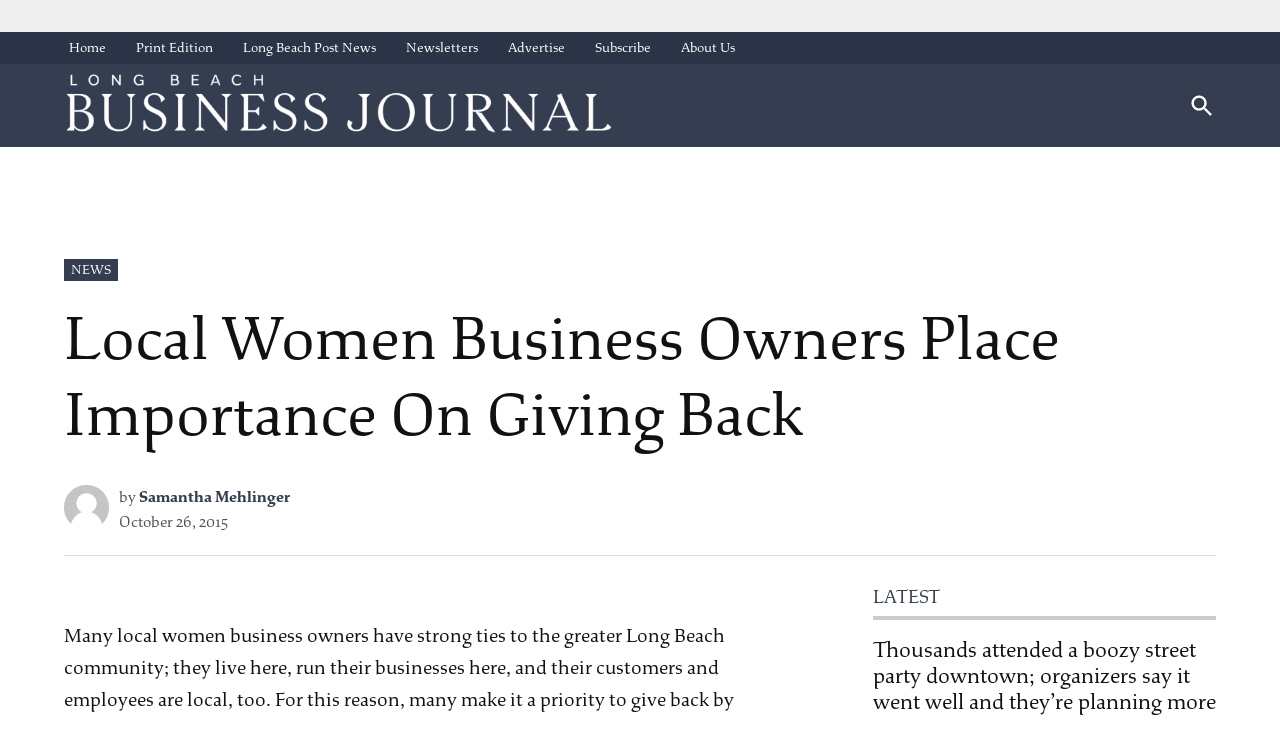

--- FILE ---
content_type: text/html; charset=UTF-8
request_url: https://lbbusinessjournal.com/business/news/local-women-business-owners-place-importance-on-giving-back/
body_size: 26866
content:
<!doctype html>
<html lang="en-US">
<head>
	<meta charset="UTF-8" />
	<meta name="viewport" content="width=device-width, initial-scale=1" />
	<link rel="profile" href="https://gmpg.org/xfn/11" />
	<meta name='robots' content='index, follow, max-image-preview:large, max-snippet:-1, max-video-preview:-1' />
	<style>img:is([sizes="auto" i],[sizes^="auto," i]){contain-intrinsic-size: 3000px 1500px}</style>
	
	<!-- This site is optimized with the Yoast SEO Premium plugin v23.4 (Yoast SEO v26.0) - https://yoast.com/wordpress/plugins/seo/ -->
	<title>Local Women Business Owners Place Importance On Giving Back &#8226; Long Beach Business Journal</title>
	<link rel="canonical" href="https://lbbusinessjournal.com/business/news/local-women-business-owners-place-importance-on-giving-back/" />
	<meta property="og:locale" content="en_US" />
	<meta property="og:type" content="article" />
	<meta property="og:title" content="Local Women Business Owners Place Importance On Giving Back" />
	<meta property="og:description" content="Many local women business owners have strong ties to the greater Long Beach community; they live here, run their businesses here, and their customers and employees are local, too. For this reason, many make it a priority to give back by volunteering with Long Beach nonprofits and community organizations, and donating to philanthropic causes. &nbsp; [&hellip;]" />
	<meta property="og:url" content="https://lbbusinessjournal.com/business/news/local-women-business-owners-place-importance-on-giving-back/" />
	<meta property="og:site_name" content="Long Beach Business Journal" />
	<meta property="article:publisher" content="https://facebook.com/longbeachbusinessjournal" />
	<meta property="article:published_time" content="2015-10-26T17:12:44+00:00" />
	<meta property="og:image" content="https://img.lbpost.com/wp-content/uploads/sites/10/2018/09/22142619/b5b134_87bf0f924640427580bdfd5262eb0e79.jpg" />
	<meta property="og:image:width" content="150" />
	<meta property="og:image:height" content="150" />
	<meta property="og:image:type" content="image/jpeg" />
	<meta name="author" content="Samantha Mehlinger" />
	<meta name="twitter:card" content="summary_large_image" />
	<meta name="twitter:creator" content="@LBBizJourn" />
	<meta name="twitter:site" content="@LBBizJourn" />
	<meta name="twitter:label1" content="Written by" />
	<meta name="twitter:data1" content="Samantha Mehlinger" />
	<meta name="twitter:label2" content="Est. reading time" />
	<meta name="twitter:data2" content="7 minutes" />
	<script type="application/ld+json" class="yoast-schema-graph">{"@context":"https://schema.org","@graph":[{"@type":"Article","@id":"https://lbbusinessjournal.com/business/news/local-women-business-owners-place-importance-on-giving-back/#article","isPartOf":{"@id":"https://lbbusinessjournal.com/business/news/local-women-business-owners-place-importance-on-giving-back/"},"author":[{"@id":"https://lbbusinessjournal.com/#/schema/person/ce5dd1e41b9756b95ec920126c68dca0"}],"headline":"Local Women Business Owners Place Importance On Giving Back","datePublished":"2015-10-26T17:12:44+00:00","mainEntityOfPage":{"@id":"https://lbbusinessjournal.com/business/news/local-women-business-owners-place-importance-on-giving-back/"},"wordCount":1347,"commentCount":0,"publisher":{"@id":"https://lbbusinessjournal.com/#organization"},"image":{"@id":"https://lbbusinessjournal.com/business/news/local-women-business-owners-place-importance-on-giving-back/#primaryimage"},"thumbnailUrl":"https://img.lbpost.com/wp-content/uploads/sites/10/2018/09/22142619/b5b134_87bf0f924640427580bdfd5262eb0e79.jpg","keywords":["ALLB","Blue Windows","Long Beach Business journal","Long Beach Day Nursery","MAIN","Precious Lamb","Samantha Mehlinger","women in business"],"articleSection":["News"],"inLanguage":"en-US","copyrightYear":"2015","copyrightHolder":{"@id":"https://lbpost.com/#organization"}},{"@type":"WebPage","@id":"https://lbbusinessjournal.com/business/news/local-women-business-owners-place-importance-on-giving-back/","url":"https://lbbusinessjournal.com/business/news/local-women-business-owners-place-importance-on-giving-back/","name":"Local Women Business Owners Place Importance On Giving Back &#8226; Long Beach Business Journal","isPartOf":{"@id":"https://lbbusinessjournal.com/#website"},"primaryImageOfPage":{"@id":"https://lbbusinessjournal.com/business/news/local-women-business-owners-place-importance-on-giving-back/#primaryimage"},"image":{"@id":"https://lbbusinessjournal.com/business/news/local-women-business-owners-place-importance-on-giving-back/#primaryimage"},"thumbnailUrl":"https://img.lbpost.com/wp-content/uploads/sites/10/2018/09/22142619/b5b134_87bf0f924640427580bdfd5262eb0e79.jpg","datePublished":"2015-10-26T17:12:44+00:00","breadcrumb":{"@id":"https://lbbusinessjournal.com/business/news/local-women-business-owners-place-importance-on-giving-back/#breadcrumb"},"inLanguage":"en-US","potentialAction":[{"@type":"ReadAction","target":["https://lbbusinessjournal.com/business/news/local-women-business-owners-place-importance-on-giving-back/"]}]},{"@type":"ImageObject","inLanguage":"en-US","@id":"https://lbbusinessjournal.com/business/news/local-women-business-owners-place-importance-on-giving-back/#primaryimage","url":"https://img.lbpost.com/wp-content/uploads/sites/10/2018/09/22142619/b5b134_87bf0f924640427580bdfd5262eb0e79.jpg","contentUrl":"https://img.lbpost.com/wp-content/uploads/sites/10/2018/09/22142619/b5b134_87bf0f924640427580bdfd5262eb0e79.jpg","width":150,"height":150},{"@type":"BreadcrumbList","@id":"https://lbbusinessjournal.com/business/news/local-women-business-owners-place-importance-on-giving-back/#breadcrumb","itemListElement":[{"@type":"ListItem","position":1,"name":"Home","item":"https://lbbusinessjournal.com/"},{"@type":"ListItem","position":2,"name":"Local Women Business Owners Place Importance On Giving Back"}]},{"@type":"WebSite","@id":"https://lbbusinessjournal.com/#website","url":"https://lbbusinessjournal.com/","name":"Long Beach Business Journal","description":"The Voice of Business in Long Beach Since 1987","publisher":{"@id":"https://lbbusinessjournal.com/#organization"},"alternateName":"LBBJ.com","potentialAction":[{"@type":"SearchAction","target":{"@type":"EntryPoint","urlTemplate":"https://lbbusinessjournal.com/?s={search_term_string}"},"query-input":{"@type":"PropertyValueSpecification","valueRequired":true,"valueName":"search_term_string"}}],"inLanguage":"en-US"},{"@type":"Organization","@id":"https://lbbusinessjournal.com/#organization","name":"Long Beach Business Jounral","alternateName":"LBBJ.com","url":"https://lbbusinessjournal.com/","logo":{"@type":"ImageObject","inLanguage":"en-US","@id":"https://lbbusinessjournal.com/#/schema/logo/image/","url":"https://lbbusinessjournal.com/wp-content/uploads/sites/8/2024/02/lbbj-rgb-logo-main-wht-1-952702-uj6swzc9-160563-fbWRprdi.png","contentUrl":"https://lbbusinessjournal.com/wp-content/uploads/sites/8/2024/02/lbbj-rgb-logo-main-wht-1-952702-uj6swzc9-160563-fbWRprdi.png","width":1920,"height":206,"caption":"Long Beach Business Jounral"},"image":{"@id":"https://lbbusinessjournal.com/#/schema/logo/image/"},"sameAs":["https://facebook.com/longbeachbusinessjournal","https://x.com/LBBizJourn"]},{"@type":"Person","@id":"https://lbbusinessjournal.com/#/schema/person/ce5dd1e41b9756b95ec920126c68dca0","name":"Samantha Mehlinger","image":{"@type":"ImageObject","inLanguage":"en-US","@id":"https://lbbusinessjournal.com/#/schema/person/image/15105800a0270a384212262298083881","url":"https://secure.gravatar.com/avatar/ad516503a11cd5ca435acc9bb6523536?s=96","contentUrl":"https://secure.gravatar.com/avatar/ad516503a11cd5ca435acc9bb6523536?s=96","caption":"Samantha Mehlinger"},"url":"https://lbbusinessjournal.com/author/samanthamehlinger/"}]}</script>
	<!-- / Yoast SEO Premium plugin. -->


<link rel='dns-prefetch' href='//cdn.jsdelivr.net' />
<link rel='dns-prefetch' href='//cdnjs.cloudflare.com' />
<link rel='dns-prefetch' href='//lbbusinessjournal.com' />
<link rel='dns-prefetch' href='//cdn.broadstreetads.com' />
<link rel='dns-prefetch' href='//www.googletagmanager.com' />
<link rel='dns-prefetch' href='//use.typekit.net' />
<link rel='dns-prefetch' href='//pagead2.googlesyndication.com' />
<link rel="alternate" type="application/rss+xml" title="Long Beach Business Journal &raquo; Feed" href="https://lbbusinessjournal.com/feed/" />
<script type="text/javascript">
/* <![CDATA[ */
window._wpemojiSettings = {"baseUrl":"https:\/\/s.w.org\/images\/core\/emoji\/16.0.1\/72x72\/","ext":".png","svgUrl":"https:\/\/s.w.org\/images\/core\/emoji\/16.0.1\/svg\/","svgExt":".svg","source":{"concatemoji":"https:\/\/lbbusinessjournal.com\/wp-includes\/js\/wp-emoji-release.min.js?ver=6.8.3"}};
/*! This file is auto-generated */
!function(s,n){var o,i,e;function c(e){try{var t={supportTests:e,timestamp:(new Date).valueOf()};sessionStorage.setItem(o,JSON.stringify(t))}catch(e){}}function p(e,t,n){e.clearRect(0,0,e.canvas.width,e.canvas.height),e.fillText(t,0,0);var t=new Uint32Array(e.getImageData(0,0,e.canvas.width,e.canvas.height).data),a=(e.clearRect(0,0,e.canvas.width,e.canvas.height),e.fillText(n,0,0),new Uint32Array(e.getImageData(0,0,e.canvas.width,e.canvas.height).data));return t.every(function(e,t){return e===a[t]})}function u(e,t){e.clearRect(0,0,e.canvas.width,e.canvas.height),e.fillText(t,0,0);for(var n=e.getImageData(16,16,1,1),a=0;a<n.data.length;a++)if(0!==n.data[a])return!1;return!0}function f(e,t,n,a){switch(t){case"flag":return n(e,"\ud83c\udff3\ufe0f\u200d\u26a7\ufe0f","\ud83c\udff3\ufe0f\u200b\u26a7\ufe0f")?!1:!n(e,"\ud83c\udde8\ud83c\uddf6","\ud83c\udde8\u200b\ud83c\uddf6")&&!n(e,"\ud83c\udff4\udb40\udc67\udb40\udc62\udb40\udc65\udb40\udc6e\udb40\udc67\udb40\udc7f","\ud83c\udff4\u200b\udb40\udc67\u200b\udb40\udc62\u200b\udb40\udc65\u200b\udb40\udc6e\u200b\udb40\udc67\u200b\udb40\udc7f");case"emoji":return!a(e,"\ud83e\udedf")}return!1}function g(e,t,n,a){var r="undefined"!=typeof WorkerGlobalScope&&self instanceof WorkerGlobalScope?new OffscreenCanvas(300,150):s.createElement("canvas"),o=r.getContext("2d",{willReadFrequently:!0}),i=(o.textBaseline="top",o.font="600 32px Arial",{});return e.forEach(function(e){i[e]=t(o,e,n,a)}),i}function t(e){var t=s.createElement("script");t.src=e,t.defer=!0,s.head.appendChild(t)}"undefined"!=typeof Promise&&(o="wpEmojiSettingsSupports",i=["flag","emoji"],n.supports={everything:!0,everythingExceptFlag:!0},e=new Promise(function(e){s.addEventListener("DOMContentLoaded",e,{once:!0})}),new Promise(function(t){var n=function(){try{var e=JSON.parse(sessionStorage.getItem(o));if("object"==typeof e&&"number"==typeof e.timestamp&&(new Date).valueOf()<e.timestamp+604800&&"object"==typeof e.supportTests)return e.supportTests}catch(e){}return null}();if(!n){if("undefined"!=typeof Worker&&"undefined"!=typeof OffscreenCanvas&&"undefined"!=typeof URL&&URL.createObjectURL&&"undefined"!=typeof Blob)try{var e="postMessage("+g.toString()+"("+[JSON.stringify(i),f.toString(),p.toString(),u.toString()].join(",")+"));",a=new Blob([e],{type:"text/javascript"}),r=new Worker(URL.createObjectURL(a),{name:"wpTestEmojiSupports"});return void(r.onmessage=function(e){c(n=e.data),r.terminate(),t(n)})}catch(e){}c(n=g(i,f,p,u))}t(n)}).then(function(e){for(var t in e)n.supports[t]=e[t],n.supports.everything=n.supports.everything&&n.supports[t],"flag"!==t&&(n.supports.everythingExceptFlag=n.supports.everythingExceptFlag&&n.supports[t]);n.supports.everythingExceptFlag=n.supports.everythingExceptFlag&&!n.supports.flag,n.DOMReady=!1,n.readyCallback=function(){n.DOMReady=!0}}).then(function(){return e}).then(function(){var e;n.supports.everything||(n.readyCallback(),(e=n.source||{}).concatemoji?t(e.concatemoji):e.wpemoji&&e.twemoji&&(t(e.twemoji),t(e.wpemoji)))}))}((window,document),window._wpemojiSettings);
/* ]]> */
</script>
<style id='wp-emoji-styles-inline-css' type='text/css'>img.wp-smiley,img.emoji{display: inline !important;border: none !important;box-shadow: none !important;height: 1em !important;width: 1em !important;margin: 0 0.07em !important;vertical-align: -0.1em !important;background: none !important;padding: 0 !important;}</style>
<link rel='stylesheet' id='wp-block-library-css' href='https://lbbusinessjournal.com/wp-includes/css/dist/block-library/style.min.css?ver=6.8.3' type='text/css' media='all' />
<style id='wp-block-library-theme-inline-css' type='text/css'>.wp-block-audio :where(figcaption){color:#555;font-size:13px;text-align:center}.is-dark-theme .wp-block-audio :where(figcaption){color:#ffffffa6}.wp-block-audio{margin:0 0 1em}.wp-block-code{border:1px solid #ccc;border-radius:4px;font-family:Menlo,Consolas,monaco,monospace;padding:.8em 1em}.wp-block-embed :where(figcaption){color:#555;font-size:13px;text-align:center}.is-dark-theme .wp-block-embed :where(figcaption){color:#ffffffa6}.wp-block-embed{margin:0 0 1em}.blocks-gallery-caption{color:#555;font-size:13px;text-align:center}.is-dark-theme .blocks-gallery-caption{color:#ffffffa6}:root :where(.wp-block-image figcaption){color:#555;font-size:13px;text-align:center}.is-dark-theme :root :where(.wp-block-image figcaption){color:#ffffffa6}.wp-block-image{margin:0 0 1em}.wp-block-pullquote{border-bottom:4px solid;border-top:4px solid;color:currentColor;margin-bottom:1.75em}.wp-block-pullquote cite,.wp-block-pullquote footer,.wp-block-pullquote__citation{color:currentColor;font-size:.8125em;font-style:normal;text-transform:uppercase}.wp-block-quote{border-left:.25em solid;margin:0 0 1.75em;padding-left:1em}.wp-block-quote cite,.wp-block-quote footer{color:currentColor;font-size:.8125em;font-style:normal;position:relative}.wp-block-quote:where(.has-text-align-right){border-left:none;border-right:.25em solid;padding-left:0;padding-right:1em}.wp-block-quote:where(.has-text-align-center){border:none;padding-left:0}.wp-block-quote.is-large,.wp-block-quote.is-style-large,.wp-block-quote:where(.is-style-plain){border:none}.wp-block-search .wp-block-search__label{font-weight:700}.wp-block-search__button{border:1px solid #ccc;padding:.375em .625em}:where(.wp-block-group.has-background){padding:1.25em 2.375em}.wp-block-separator.has-css-opacity{opacity:.4}.wp-block-separator{border:none;border-bottom:2px solid;margin-left:auto;margin-right:auto}.wp-block-separator.has-alpha-channel-opacity{opacity:1}.wp-block-separator:not(.is-style-wide):not(.is-style-dots){width:100px}.wp-block-separator.has-background:not(.is-style-dots){border-bottom:none;height:1px}.wp-block-separator.has-background:not(.is-style-wide):not(.is-style-dots){height:2px}.wp-block-table{margin:0 0 1em}.wp-block-table td,.wp-block-table th{word-break:normal}.wp-block-table :where(figcaption){color:#555;font-size:13px;text-align:center}.is-dark-theme .wp-block-table :where(figcaption){color:#ffffffa6}.wp-block-video :where(figcaption){color:#555;font-size:13px;text-align:center}.is-dark-theme .wp-block-video :where(figcaption){color:#ffffffa6}.wp-block-video{margin:0 0 1em}:root :where(.wp-block-template-part.has-background){margin-bottom:0;margin-top:0;padding:1.25em 2.375em}</style>
<style id='classic-theme-styles-inline-css' type='text/css'>.wp-block-button__link{color:#fff;background-color:#32373c;border-radius:9999px;box-shadow:none;text-decoration:none;padding:calc(.667em + 2px) calc(1.333em + 2px);font-size:1.125em}.wp-block-file__button{background:#32373c;color:#fff;text-decoration:none}</style>
<style id='co-authors-plus-coauthors-style-inline-css' type='text/css'>.wp-block-co-authors-plus-coauthors.is-layout-flow [class*=wp-block-co-authors-plus]{display:inline}</style>
<style id='co-authors-plus-avatar-style-inline-css' type='text/css'>.wp-block-co-authors-plus-avatar :where(img){height:auto;max-width:100%;vertical-align:bottom}.wp-block-co-authors-plus-coauthors.is-layout-flow .wp-block-co-authors-plus-avatar :where(img){vertical-align:middle}.wp-block-co-authors-plus-avatar:is(.alignleft,.alignright){display:table}.wp-block-co-authors-plus-avatar.aligncenter{display:table;margin-inline:auto}</style>
<style id='co-authors-plus-image-style-inline-css' type='text/css'>.wp-block-co-authors-plus-image{margin-bottom:0}.wp-block-co-authors-plus-image :where(img){height:auto;max-width:100%;vertical-align:bottom}.wp-block-co-authors-plus-coauthors.is-layout-flow .wp-block-co-authors-plus-image :where(img){vertical-align:middle}.wp-block-co-authors-plus-image:is(.alignfull,.alignwide) :where(img){width:100%}.wp-block-co-authors-plus-image:is(.alignleft,.alignright){display:table}.wp-block-co-authors-plus-image.aligncenter{display:table;margin-inline:auto}</style>
<style id='global-styles-inline-css' type='text/css'>:root{--wp--preset--aspect-ratio--square: 1;--wp--preset--aspect-ratio--4-3: 4/3;--wp--preset--aspect-ratio--3-4: 3/4;--wp--preset--aspect-ratio--3-2: 3/2;--wp--preset--aspect-ratio--2-3: 2/3;--wp--preset--aspect-ratio--16-9: 16/9;--wp--preset--aspect-ratio--9-16: 9/16;--wp--preset--color--black: #000000;--wp--preset--color--cyan-bluish-gray: #abb8c3;--wp--preset--color--white: #FFFFFF;--wp--preset--color--pale-pink: #f78da7;--wp--preset--color--vivid-red: #cf2e2e;--wp--preset--color--luminous-vivid-orange: #ff6900;--wp--preset--color--luminous-vivid-amber: #fcb900;--wp--preset--color--light-green-cyan: #7bdcb5;--wp--preset--color--vivid-green-cyan: #00d084;--wp--preset--color--pale-cyan-blue: #8ed1fc;--wp--preset--color--vivid-cyan-blue: #0693e3;--wp--preset--color--vivid-purple: #9b51e0;--wp--preset--color--primary: #343e50;--wp--preset--color--primary-variation: #0c1628;--wp--preset--color--secondary: #456182;--wp--preset--color--secondary-variation: #1d395a;--wp--preset--color--dark-gray: #111111;--wp--preset--color--medium-gray: #767676;--wp--preset--color--light-gray: #EEEEEE;--wp--preset--gradient--vivid-cyan-blue-to-vivid-purple: linear-gradient(135deg,rgba(6,147,227,1) 0%,rgb(155,81,224) 100%);--wp--preset--gradient--light-green-cyan-to-vivid-green-cyan: linear-gradient(135deg,rgb(122,220,180) 0%,rgb(0,208,130) 100%);--wp--preset--gradient--luminous-vivid-amber-to-luminous-vivid-orange: linear-gradient(135deg,rgba(252,185,0,1) 0%,rgba(255,105,0,1) 100%);--wp--preset--gradient--luminous-vivid-orange-to-vivid-red: linear-gradient(135deg,rgba(255,105,0,1) 0%,rgb(207,46,46) 100%);--wp--preset--gradient--very-light-gray-to-cyan-bluish-gray: linear-gradient(135deg,rgb(238,238,238) 0%,rgb(169,184,195) 100%);--wp--preset--gradient--cool-to-warm-spectrum: linear-gradient(135deg,rgb(74,234,220) 0%,rgb(151,120,209) 20%,rgb(207,42,186) 40%,rgb(238,44,130) 60%,rgb(251,105,98) 80%,rgb(254,248,76) 100%);--wp--preset--gradient--blush-light-purple: linear-gradient(135deg,rgb(255,206,236) 0%,rgb(152,150,240) 100%);--wp--preset--gradient--blush-bordeaux: linear-gradient(135deg,rgb(254,205,165) 0%,rgb(254,45,45) 50%,rgb(107,0,62) 100%);--wp--preset--gradient--luminous-dusk: linear-gradient(135deg,rgb(255,203,112) 0%,rgb(199,81,192) 50%,rgb(65,88,208) 100%);--wp--preset--gradient--pale-ocean: linear-gradient(135deg,rgb(255,245,203) 0%,rgb(182,227,212) 50%,rgb(51,167,181) 100%);--wp--preset--gradient--electric-grass: linear-gradient(135deg,rgb(202,248,128) 0%,rgb(113,206,126) 100%);--wp--preset--gradient--midnight: linear-gradient(135deg,rgb(2,3,129) 0%,rgb(40,116,252) 100%);--wp--preset--gradient--grad-1: linear-gradient( 135deg,rgb( 52,62,80) 0%,rgb( 12,22,40) 100% );--wp--preset--gradient--grad-2: linear-gradient( 135deg,rgb( 69,97,130) 0%,rgb( 29,57,90) 100% );--wp--preset--gradient--grad-3: linear-gradient( 135deg,rgb( 17,17,17 ) 0%,rgb( 85,85,85 ) 100% );--wp--preset--gradient--grad-4: linear-gradient( 135deg,rgb( 68,68,68 ) 0%,rgb( 136,136,136 ) 100% );--wp--preset--gradient--grad-5: linear-gradient( 135deg,rgb( 119,119,119 ) 0%,rgb( 221,221,221 ) 100% );--wp--preset--gradient--grad-6: linear-gradient( 135deg,rgb( 221,221,221 ) 0%,rgb( 255,255,255 ) 100% );--wp--preset--font-size--small: 16px;--wp--preset--font-size--medium: 20px;--wp--preset--font-size--large: 36px;--wp--preset--font-size--x-large: 42px;--wp--preset--font-size--normal: 20px;--wp--preset--font-size--huge: 44px;--wp--preset--spacing--20: 0.44rem;--wp--preset--spacing--30: 0.67rem;--wp--preset--spacing--40: 1rem;--wp--preset--spacing--50: 1.5rem;--wp--preset--spacing--60: 2.25rem;--wp--preset--spacing--70: 3.38rem;--wp--preset--spacing--80: 5.06rem;--wp--preset--shadow--natural: 6px 6px 9px rgba(0,0,0,0.2);--wp--preset--shadow--deep: 12px 12px 50px rgba(0,0,0,0.4);--wp--preset--shadow--sharp: 6px 6px 0px rgba(0,0,0,0.2);--wp--preset--shadow--outlined: 6px 6px 0px -3px rgba(255,255,255,1),6px 6px rgba(0,0,0,1);--wp--preset--shadow--crisp: 6px 6px 0px rgba(0,0,0,1);}:where(.is-layout-flex){gap: 0.5em;}:where(.is-layout-grid){gap: 0.5em;}body .is-layout-flex{display: flex;}.is-layout-flex{flex-wrap: wrap;align-items: center;}.is-layout-flex > :is(*,div){margin: 0;}body .is-layout-grid{display: grid;}.is-layout-grid > :is(*,div){margin: 0;}:where(.wp-block-columns.is-layout-flex){gap: 2em;}:where(.wp-block-columns.is-layout-grid){gap: 2em;}:where(.wp-block-post-template.is-layout-flex){gap: 1.25em;}:where(.wp-block-post-template.is-layout-grid){gap: 1.25em;}.has-black-color{color: var(--wp--preset--color--black) !important;}.has-cyan-bluish-gray-color{color: var(--wp--preset--color--cyan-bluish-gray) !important;}.has-white-color{color: var(--wp--preset--color--white) !important;}.has-pale-pink-color{color: var(--wp--preset--color--pale-pink) !important;}.has-vivid-red-color{color: var(--wp--preset--color--vivid-red) !important;}.has-luminous-vivid-orange-color{color: var(--wp--preset--color--luminous-vivid-orange) !important;}.has-luminous-vivid-amber-color{color: var(--wp--preset--color--luminous-vivid-amber) !important;}.has-light-green-cyan-color{color: var(--wp--preset--color--light-green-cyan) !important;}.has-vivid-green-cyan-color{color: var(--wp--preset--color--vivid-green-cyan) !important;}.has-pale-cyan-blue-color{color: var(--wp--preset--color--pale-cyan-blue) !important;}.has-vivid-cyan-blue-color{color: var(--wp--preset--color--vivid-cyan-blue) !important;}.has-vivid-purple-color{color: var(--wp--preset--color--vivid-purple) !important;}.has-black-background-color{background-color: var(--wp--preset--color--black) !important;}.has-cyan-bluish-gray-background-color{background-color: var(--wp--preset--color--cyan-bluish-gray) !important;}.has-white-background-color{background-color: var(--wp--preset--color--white) !important;}.has-pale-pink-background-color{background-color: var(--wp--preset--color--pale-pink) !important;}.has-vivid-red-background-color{background-color: var(--wp--preset--color--vivid-red) !important;}.has-luminous-vivid-orange-background-color{background-color: var(--wp--preset--color--luminous-vivid-orange) !important;}.has-luminous-vivid-amber-background-color{background-color: var(--wp--preset--color--luminous-vivid-amber) !important;}.has-light-green-cyan-background-color{background-color: var(--wp--preset--color--light-green-cyan) !important;}.has-vivid-green-cyan-background-color{background-color: var(--wp--preset--color--vivid-green-cyan) !important;}.has-pale-cyan-blue-background-color{background-color: var(--wp--preset--color--pale-cyan-blue) !important;}.has-vivid-cyan-blue-background-color{background-color: var(--wp--preset--color--vivid-cyan-blue) !important;}.has-vivid-purple-background-color{background-color: var(--wp--preset--color--vivid-purple) !important;}.has-black-border-color{border-color: var(--wp--preset--color--black) !important;}.has-cyan-bluish-gray-border-color{border-color: var(--wp--preset--color--cyan-bluish-gray) !important;}.has-white-border-color{border-color: var(--wp--preset--color--white) !important;}.has-pale-pink-border-color{border-color: var(--wp--preset--color--pale-pink) !important;}.has-vivid-red-border-color{border-color: var(--wp--preset--color--vivid-red) !important;}.has-luminous-vivid-orange-border-color{border-color: var(--wp--preset--color--luminous-vivid-orange) !important;}.has-luminous-vivid-amber-border-color{border-color: var(--wp--preset--color--luminous-vivid-amber) !important;}.has-light-green-cyan-border-color{border-color: var(--wp--preset--color--light-green-cyan) !important;}.has-vivid-green-cyan-border-color{border-color: var(--wp--preset--color--vivid-green-cyan) !important;}.has-pale-cyan-blue-border-color{border-color: var(--wp--preset--color--pale-cyan-blue) !important;}.has-vivid-cyan-blue-border-color{border-color: var(--wp--preset--color--vivid-cyan-blue) !important;}.has-vivid-purple-border-color{border-color: var(--wp--preset--color--vivid-purple) !important;}.has-vivid-cyan-blue-to-vivid-purple-gradient-background{background: var(--wp--preset--gradient--vivid-cyan-blue-to-vivid-purple) !important;}.has-light-green-cyan-to-vivid-green-cyan-gradient-background{background: var(--wp--preset--gradient--light-green-cyan-to-vivid-green-cyan) !important;}.has-luminous-vivid-amber-to-luminous-vivid-orange-gradient-background{background: var(--wp--preset--gradient--luminous-vivid-amber-to-luminous-vivid-orange) !important;}.has-luminous-vivid-orange-to-vivid-red-gradient-background{background: var(--wp--preset--gradient--luminous-vivid-orange-to-vivid-red) !important;}.has-very-light-gray-to-cyan-bluish-gray-gradient-background{background: var(--wp--preset--gradient--very-light-gray-to-cyan-bluish-gray) !important;}.has-cool-to-warm-spectrum-gradient-background{background: var(--wp--preset--gradient--cool-to-warm-spectrum) !important;}.has-blush-light-purple-gradient-background{background: var(--wp--preset--gradient--blush-light-purple) !important;}.has-blush-bordeaux-gradient-background{background: var(--wp--preset--gradient--blush-bordeaux) !important;}.has-luminous-dusk-gradient-background{background: var(--wp--preset--gradient--luminous-dusk) !important;}.has-pale-ocean-gradient-background{background: var(--wp--preset--gradient--pale-ocean) !important;}.has-electric-grass-gradient-background{background: var(--wp--preset--gradient--electric-grass) !important;}.has-midnight-gradient-background{background: var(--wp--preset--gradient--midnight) !important;}.has-small-font-size{font-size: var(--wp--preset--font-size--small) !important;}.has-medium-font-size{font-size: var(--wp--preset--font-size--medium) !important;}.has-large-font-size{font-size: var(--wp--preset--font-size--large) !important;}.has-x-large-font-size{font-size: var(--wp--preset--font-size--x-large) !important;}:where(.wp-block-post-template.is-layout-flex){gap: 1.25em;}:where(.wp-block-post-template.is-layout-grid){gap: 1.25em;}:where(.wp-block-columns.is-layout-flex){gap: 2em;}:where(.wp-block-columns.is-layout-grid){gap: 2em;}:root :where(.wp-block-pullquote){font-size: 1.5em;line-height: 1.6;}</style>
<link rel='stylesheet' id='glightbox-css-css' href='https://cdn.jsdelivr.net/npm/glightbox/dist/css/glightbox.min.css?ver=1.0' type='text/css' media='all' />
<style id='glightbox-css-inline-css' type='text/css'>.wp-block-gallery .wp-element-caption,h4.gslide-title{display:none;}.wp-block-gallery img{cursor:pointer}</style>
<link rel='stylesheet' id='auth0-widget-css' href='https://lbbusinessjournal.com/wp-content/plugins/auth0/assets/css/main.css?ver=4.6.2' type='text/css' media='all' />
<link rel='stylesheet' id='newspack-blocks-block-styles-stylesheet-css' href='https://lbbusinessjournal.com/wp-content/plugins/newspack-blocks/dist/block_styles.css?ver=1.70.0' type='text/css' media='all' />
<link rel='stylesheet' id='newspack-reader-auth-css' href='https://lbbusinessjournal.com/wp-content/plugins/newspack-plugin/dist/reader-auth.css?ver=2.8.3' type='text/css' media='all' />
<link rel='stylesheet' id='newspack-ads-frontend-css' href='https://lbbusinessjournal.com/wp-content/plugins/newspack-ads/includes/../dist/frontend.css?ver=1696488295' type='text/css' media='all' />
<link rel='stylesheet' id='pmpro_frontend-css' href='https://lbbusinessjournal.com/wp-content/plugins/paid-memberships-pro/css/frontend.css?ver=1762614406' type='text/css' media='screen' />
<link rel='stylesheet' id='pmpro_print-css' href='https://lbbusinessjournal.com/wp-content/plugins/paid-memberships-pro/css/print.css?ver=2.11.2' type='text/css' media='print' />
<link rel='stylesheet' id='newspack-style-css' href='https://lbbusinessjournal.com/wp-content/themes/newspack-theme/style.css?ver=1.76.0-alpha.1' type='text/css' media='all' />
<link rel='stylesheet' id='newspack-print-style-css' href='https://lbbusinessjournal.com/wp-content/themes/newspack-theme/styles/print.css?ver=1.76.0-alpha.1' type='text/css' media='print' />
<link rel='stylesheet' id='newspack-font-import-css' href='//use.typekit.net/nca7yyd.css' type='text/css' media='all' />
<link rel='stylesheet' id='newspack-sponsors-style-css' href='https://lbbusinessjournal.com/wp-content/themes/newspack-theme/styles/newspack-sponsors.css?ver=1.76.0-alpha.1' type='text/css' media='all' />
<script type="text/javascript" src="https://lbbusinessjournal.com/wp-includes/js/jquery/jquery.min.js?ver=3.7.1" id="jquery-core-js"></script>
<script type="text/javascript" src="https://lbbusinessjournal.com/wp-includes/js/jquery/jquery-migrate.min.js?ver=3.4.1" id="jquery-migrate-js"></script>
<script type="text/javascript" src="https://cdnjs.cloudflare.com/ajax/libs/toastr.js/latest/toastr.min.js?ver=2.1.1" id="toastr-js"></script>
<script type="text/javascript" id="toastr-js-after">
/* <![CDATA[ */
	toastr.options = {
		"closeButton": true,
		"debug": false,
		"newestOnTop": true,
		"progressBar": true,
		"positionClass": "toast-top-full-width",
		"preventDuplicates": false,
		"onclick": null,
		"showDuration": "100",
		"hideDuration": "300",
		"timeOut": "10000",
		"extendedTimeOut": "20000",
		"showEasing": "swing",
		"hideEasing": "linear",
		"showMethod": "slideDown",
		"hideMethod": "fadeOut"
	};
/* ]]> */
</script>
<script async data-cfasync='false' type="text/javascript" src="//cdn.broadstreetads.com/init-2.min.js?v=1.51.10&amp;ver=6.8.3" id="broadstreet-init-js"></script>

<!-- Google tag (gtag.js) snippet added by Site Kit -->
<!-- Google Analytics snippet added by Site Kit -->
<script type="text/javascript" src="https://www.googletagmanager.com/gtag/js?id=G-K8FFP616FV" id="google_gtagjs-js" async></script>
<script type="text/javascript" id="google_gtagjs-js-after">
/* <![CDATA[ */
window.dataLayer = window.dataLayer || [];function gtag(){dataLayer.push(arguments);}
gtag("set","linker",{"domains":["lbbusinessjournal.com"]});
gtag("js", new Date());
gtag("set", "developer_id.dZTNiMT", true);
gtag("config", "G-K8FFP616FV");
/* ]]> */
</script>
<link rel="https://api.w.org/" href="https://lbbusinessjournal.com/wp-json/" /><link rel="alternate" title="JSON" type="application/json" href="https://lbbusinessjournal.com/wp-json/wp/v2/posts/6918" /><link rel="EditURI" type="application/rsd+xml" title="RSD" href="https://lbbusinessjournal.com/xmlrpc.php?rsd" />
<meta name="generator" content="WordPress 6.8.3" />
<link rel='shortlink' href='https://lbbusinessjournal.com/?p=6918' />
		<!-- Custom Logo: hide header text -->
		<style id="custom-logo-css" type="text/css">.site-title{position: absolute;clip-path: inset(50%);}</style>
		<link rel="alternate" title="oEmbed (JSON)" type="application/json+oembed" href="https://lbbusinessjournal.com/wp-json/oembed/1.0/embed?url=https%3A%2F%2Flbbusinessjournal.com%2Fnews%2Flocal-women-business-owners-place-importance-on-giving-back" />
<link rel="alternate" title="oEmbed (XML)" type="text/xml+oembed" href="https://lbbusinessjournal.com/wp-json/oembed/1.0/embed?url=https%3A%2F%2Flbbusinessjournal.com%2Fnews%2Flocal-women-business-owners-place-importance-on-giving-back&#038;format=xml" />
	<script type="text/javascript">
    (function(e,t,o,n,p,r,i){e.visitorGlobalObjectAlias=n;e[e.visitorGlobalObjectAlias]=e[e.visitorGlobalObjectAlias]||function(){(e[e.visitorGlobalObjectAlias].q=e[e.visitorGlobalObjectAlias].q||[]).push(arguments)};e[e.visitorGlobalObjectAlias].l=(new Date).getTime();r=t.createElement("script");r.src=o;r.async=true;i=t.getElementsByTagName("script")[0];i.parentNode.insertBefore(r,i)})(window,document,"https://diffuser-cdn.app-us1.com/diffuser/diffuser.js","vgo");
    vgo('setAccount', '801789181');
    vgo('setTrackByDefault', true);
    vgo('process');
	</script>
	<!-- Meta Pixel Code -->
	<script>
	if (window.self == window.top) {
	!function(f,b,e,v,n,t,s)
	{if(f.fbq)return;n=f.fbq=function(){n.callMethod?
	n.callMethod.apply(n,arguments):n.queue.push(arguments)};
	if(!f._fbq)f._fbq=n;n.push=n;n.loaded=!0;n.version='2.0';
	n.queue=[];t=b.createElement(e);t.async=!0;
	t.src=v;s=b.getElementsByTagName(e)[0];
	s.parentNode.insertBefore(t,s)}(window, document,'script',
	'https://connect.facebook.net/en_US/fbevents.js');
	fbq('init', '331986959508688');
	fbq('track', 'PageView');
	};
	</script>
	<noscript><img height="1" width="1" style="display:none"
	src="https://www.facebook.com/tr?id=331986959508688&ev=PageView&noscript=1"
	/></noscript>
	<!-- End Meta Pixel Code -->

	<script>broadstreet.watch({ keywords: ["not_home_page", "not_landing_page", "is_article_page", "allb-d1", "blue-windows", "long-beach-business-journal", "long-beach-day-nursery", "main-d1", "precious-lamb", "samantha-mehlinger", "women-in-business", "news", "samanthamehlinger", "local-women-business-owners-place-importance-on-giving-back", "lbbusinessjournal"] });</script><script src="https://flux.broadstreet.ai/emit/8178.js" async></script><script type="text/javascript" src="https://secure.agile-enterprise-ingenuity.com/js/268773.js"></script>
		<noscript><img src="https://secure.pyre3bird.com/268773.png" style="display:none;" /></noscript><meta name="generator" content="Site Kit by Google 1.165.0" /><!-- Fundraise Up: the new standard for online giving -->
<script>(function(w,d,s,n,a){if(!w[n]){var l='call,catch,on,once,set,then,track'
  .split(','),i,o=function(n){return'function'==typeof n?o.l.push([arguments])&&o
  :function(){return o.l.push([n,arguments])&&o}},t=d.getElementsByTagName(s)[0],
  j=d.createElement(s);j.async=!0;j.src='https://cdn.fundraiseup.com/widget/'+a+'';
  t.parentNode.insertBefore(j,t);o.s=Date.now();o.v=4;o.h=w.location.href;o.l=[];
  for(i=0;i<7;i++)o[l[i]]=o(l[i]);w[n]=o}
  })(window,document,'script','FundraiseUp','AKJYHHYN');</script>
<!-- End Fundraise Up -->		<link rel="manifest" href="https://lbbusinessjournal.com/wp-json/wp/v2/web-app-manifest">
					<meta name="theme-color" content="#fff">
								<meta name="apple-mobile-web-app-capable" content="yes">
				<meta name="mobile-web-app-capable" content="yes">

				<link rel="apple-touch-startup-image" href="https://img.lbpost.com/wp-content/uploads/sites/8/2023/07/15183915/cropped-LBBJ-Logo_blue_1024px_512px_%402x-192x192.png">

				<meta name="apple-mobile-web-app-title" content="LBBJ">
		<meta name="application-name" content="LBBJ">
		
	<style type="text/css" id="custom-theme-colors">:root{--newspack-theme-color-primary: #343e50;--newspack-theme-color-primary-variation: #162032;--newspack-theme-color-secondary: #456182 !important;--newspack-theme-color-secondary-variation: #1d395a;--newspack-theme-color-primary-darken-5: #2f394b;--newspack-theme-color-primary-darken-10: #2a3446;}.more-link:hover,.nav1 .main-menu > li > a + svg,form.search-form button:active,form.search-form button:hover,form.search-form button:focus,.entry-footer a,.comment .comment-metadata > a:hover,.comment .comment-metadata .comment-edit-link:hover,.site-info a:hover,.comments-toggle:hover,.comments-toggle:focus,.logged-in.page-template-single-wide.woocommerce-account .woocommerce-MyAccount-navigation ul li a:hover,.logged-in.page-template-single-wide.woocommerce-account .woocommerce-MyAccount-navigation ul li a:hover:visited,.logged-in.page-template-single-feature.woocommerce-account .woocommerce-MyAccount-navigation ul li a:hover,.logged-in.page-template-single-feature.woocommerce-account .woocommerce-MyAccount-navigation ul li a:hover:visited{color: #343e50;}.mobile-sidebar,.mobile-sidebar button:hover,.mobile-sidebar a,.mobile-sidebar a:visited,.mobile-sidebar .nav1 .sub-menu > li > a,.mobile-sidebar .nav1 ul.main-menu > li > a,.wp-block-file .wp-block-file__button,body.h-db.h-dh .site-header .nav3 .menu-highlight a,.comment .comment-author .post-author-badge,.woocommerce .onsale,.woocommerce-store-notice,.logged-in.page-template-single-wide.woocommerce-account .woocommerce-MyAccount-navigation ul li.is-active a,.logged-in.page-template-single-feature.woocommerce-account .woocommerce-MyAccount-navigation ul li.is-active a{color: white;}.mobile-sidebar nav + nav,.mobile-sidebar nav + .widget,.mobile-sidebar .widget + .widget{border-color: white;}@media only screen and (min-width: 782px){.h-db .featured-image-beside .entry-header,.h-db.h-sub.single-featured-image-beside .middle-header-contain{color: white;}}.wp-block-button:not(.is-style-outline) .wp-block-button__link:not(.has-text-color):not(:hover),.button,.button:visited,button,input[type="button"],input[type="reset"],input[type="submit"],.wp-block-search__button{color: white;}input[type="checkbox"]::before{background-image: url("data:image/svg+xml,%3Csvg xmlns='http://www.w3.org/2000/svg' viewBox='0 0 24 24' width='24' height='24'%3E%3Cpath d='M16.7 7.1l-6.3 8.5-3.3-2.5-.9 1.2 4.5 3.4L17.9 8z' fill='white'%3E%3C/path%3E%3C/svg%3E");}.site-header .highlight-menu .menu-label,.entry-content a,.author-bio .author-link,.is-style-outline .wp-block-button__link,.wp-block-button__link.is-style-outline,.is-style-outline > .wp-block-button__link:not(.has-text-color):not(:hover){color:#456182;}.mobile-sidebar{background: #343e50;}.mobile-sidebar,.mobile-sidebar button:hover,.mobile-sidebar a,.mobile-sidebar a:visited,.mobile-sidebar .nav1 .sub-menu > li > a,.mobile-sidebar .nav1 ul.main-menu > li > a{color: white;}.h-sb .bottom-header-contain{background: #c3c4c7;}.h-sb .bottom-header-contain .nav1 .main-menu > li,.h-sb .bottom-header-contain .nav1 .main-menu > li > a,.h-sb .bottom-header-contain #search-toggle{color: black;}.site-footer{background: #343e50;}.site-footer,.site-footer a,.site-footer a:hover,.site-footer .widget-title,.site-footer .widgettitle,.site-info{color: white;}.site-footer a:hover,.site-footer .widget a:hover{opacity: 0.7;}.site-info .widget-area .wrapper,.site-info .site-info-contain:first-child{border-top-color: #202a3c;}.mobile-sidebar .nav3 a{background: transparent;}.mobile-sidebar .nav3 .menu-highlight a{background: #202a3c;}.mobile-sidebar .accent-header,.mobile-sidebar .article-section-title{border-color: #202a3c;color: white;}.cat-links a,.cat-links a:visited,.site-header .nav3 .menu-highlight a,.subpage-sidebar .nav3 .menu-highlight a{color: white;}.cat-links a:hover{background-color: #0c1628;color: white;}.accent-header,#secondary .widgettitle,.article-section-title,.entry .entry-footer a:hover,div.author-bio .author-link{color: #343e50;}.mobile-sidebar .nav3 .menu-highlight a{background: #202a3c;}.h-sb .site-header .nav3 a{background-color: #232d3f;color: white;}.h-sb .site-header .nav3 .menu-highlight a{color: white;}.site-footer .footer-branding .wrapper,.site-footer .footer-widgets:first-child .wrapper{border-top: 0;}.site-footer .accent-header,.site-footer .article-section-title{border-color: #202a3c;}.site-footer .accent-header,.site-footer .article-section-title{color: white;}.archive .page-title,.entry-meta .byline a,.entry-meta .byline a:visited{color: #343e50;}.entry-meta .byline a:hover,.entry-meta .byline a:visited:hover,footer.entry-footer a{color: #0c1628;}.h-sb .middle-header-contain{background-color: #343e50;}.h-sb .top-header-contain{background-color: #2a3446;border-bottom-color: #252f41;}.h-sb .site-header,.h-sb .site-title,.h-sb .site-title a:link,.h-sb .site-title a:visited,.h-sb .site-description,.h-sb.h-sh .site-header .nav1 .main-menu > li,.h-sb.h-sh .site-header .nav1 ul.main-menu > li > a,.h-sb.h-sh .site-header .nav1 ul.main-menu > li > a:hover,.h-sb .top-header-contain,.h-sb .middle-header-contain{color: white;}</style>
		<style type="text/css" id="newspack-theme-colors-variables">:root{--newspack-primary-color: #343e50;--newspack-secondary-color: #456182;--newspack-cta-color: #dd3333;--newspack-header-color: #343e50;--newspack-primary-menu-color: #c3c4c7;--newspack-footer-color: #343e50;--newspack-primary-contrast-color: white;--newspack-secondary-contrast-color: white;--newspack-cta-contrast-color: white;--newspack-header-contrast-color: white;--newspack-primary-menu-contrast-color: black;--newspack-footer-contrast-color: white;}</style>
	
	<style type="text/css" id="custom-theme-fonts">:root{--newspack-theme-font-heading: "study","Georgia","serif";}:root{--newspack-theme-font-body: "study","Georgia","serif";}.tags-links span:first-child,.cat-links,.page-title,.highlight-menu .menu-label{text-transform: uppercase;}.accent-header,#secondary .widgettitle,.article-section-title{text-transform: uppercase;}</style>

		<style>.sponsor-label .flag,amp-script .sponsor-label .flag{background: #FED850;color: black;}</style>
	
<!-- Google AdSense meta tags added by Site Kit -->
<meta name="google-adsense-platform-account" content="ca-host-pub-2644536267352236">
<meta name="google-adsense-platform-domain" content="sitekit.withgoogle.com">
<!-- End Google AdSense meta tags added by Site Kit -->

<!-- Google AdSense snippet added by Site Kit -->
<script type="text/javascript" async="async" src="https://pagead2.googlesyndication.com/pagead/js/adsbygoogle.js?client=ca-pub-2076134611261376&amp;host=ca-host-pub-2644536267352236" crossorigin="anonymous"></script>

<!-- End Google AdSense snippet added by Site Kit -->
<link rel="icon" href="https://img.lbpost.com/wp-content/uploads/sites/8/2023/07/15183915/cropped-LBBJ-Logo_blue_1024px_512px_%402x-32x32.png" sizes="32x32" />
<link rel="icon" href="https://img.lbpost.com/wp-content/uploads/sites/8/2023/07/15183915/cropped-LBBJ-Logo_blue_1024px_512px_%402x-192x192.png" sizes="192x192" />
<link rel="apple-touch-icon" href="https://img.lbpost.com/wp-content/uploads/sites/8/2023/07/15183915/cropped-LBBJ-Logo_blue_1024px_512px_%402x-180x180.png" />
<meta name="msapplication-TileImage" content="https://img.lbpost.com/wp-content/uploads/sites/8/2023/07/15183915/cropped-LBBJ-Logo_blue_1024px_512px_%402x-270x270.png" />
		<style type="text/css" id="wp-custom-css">.ads-logo{display:none;}body{outline: 0px solid;outline-offset: 0rem;padding: 0rem;}.above-header-widgets{background-color: #343a40 !important;}#super-navbar{display: -ms-flexbox;display: flex;position: relative;padding: .65rem 0;-ms-flex-flow: row nowrap;flex-flow: row nowrap;-ms-flex-pack: start;justify-content: flex-start;position: relative;-ms-flex-align: center;align-items: center;-ms-flex-pack: justify;}.super-navbar-main{display: -ms-flexbox;display: flex;-ms-flex-wrap: nowrap;flex-wrap: nowrap;-ms-flex-align: center;align-items: center;-ms-flex-pack: justify;justify-content: space-between;padding: 0 !important;width: 100%;margin-right: auto;margin-left: auto;}.super-navbar-menu{position: relative;list-style: none;display: flex;justify-content: space-between;padding: 5px 0;width: 100%;margin-top: 0;margin-bottom: 0 !important;}#super-navbar .super-navbar-menu a[class^="super-navbar-"]{display:block;width:9vw;max-width:69px;height:0;padding-bottom:56.25%;background-position: center;background-size: contain;background-repeat: no-repeat;opacity: .6;transition: .3s opacity ease-in-out;}#super-navbar .super-navbar-menu a:hover{opacity: 1;}#super-navbar .super-navbar-menu a.super-navbar-home{background-position: left;background-image: url("https://lbpost.com/wp-content/themes/kraken/theme/images/lbp-white.png");}#super-navbar .super-navbar-menu a.super-navbar-news{background-image: url("https://lbpost.com/wp-content/themes/kraken/theme/images/news-white.png");}#super-navbar .super-navbar-menu a.super-navbar-elections{background-image: url("https://lbpost.com/wp-content/themes/kraken/theme/images/elections-white.png");}#super-navbar .super-navbar-menu a.super-navbar-elecciones{background-image: url("https://lbpost.com/wp-content/themes/kraken/theme/images/elecciones-white.png");}#super-navbar .super-navbar-menu a.super-navbar-espanol{background-image: url("https://lbpost.com/wp-content/themes/kraken/theme/images/espanol-white.png");}#super-navbar .super-navbar-menu a.super-navbar-voices{background-image: url("https://lbpost.com/wp-content/themes/kraken/theme/images/voices-white.png");}#super-navbar .super-navbar-menu a.super-navbar-hi-lo{background-image: url("https://lbpost.com/wp-content/themes/kraken/theme/images/hi-lo-white.png");}#super-navbar .super-navbar-menu a.super-navbar-lbize{background-image: url("https://lbpost.com/wp-content/themes/kraken/theme/images/lbize-white.png");}#super-navbar .super-navbar-menu a.super-navbar-sports{background-image: url("https://lbpost.com/wp-content/themes/kraken/theme/images/sports-white.png");}#super-navbar .super-navbar-menu a.super-navbar-jobs{background-image: url("https://lbpost.com/wp-content/themes/kraken/theme/images/jobs-white.png");}#super-navbar .super-navbar-menu a.super-navbar-more{background-image: url("https://lbpost.com/wp-content/themes/kraken/theme/images/more-white.png");}#super-navbar .super-navbar-menu a.super-navbar-business{background-image: url("https://lbpost.com/wp-content/themes/kraken/theme/images/business-white.png");}#super-navbar .super-navbar-menu a.super-navbar-shop{background-image: url("https://lbpost.com/wp-content/themes/kraken/theme/images/shop-white.png");}.advertisingContactRow p{display: inline-block}.downloadLatestIssue{position: relative;margin: 0px 10px;}.downloadLatestIssue h2{font-size: 20px;}.latestImgHolder{position: relative;}.latestImgHolder img{width: 100%;z-index: 1;border: 1px solid #343e50;}.latestImgHolder figcaption{z-index: 2;background-color: #343e50;color: #fff;padding: 15px;position: absolute;width: 100%;bottom: 0px;font-size: 20px;}.latestImgHolder::before{content: "";background-color: #d3d4d5;position: absolute;top: 0px;left: 0px;height: 100%;width: 100%;transition: .3s;z-index: 0;}.latestImgHolder::after{content: "";background-color: #9fbab0;position: absolute;top: 0px;left: 0px;height: 100%;width: 100%;transition: .3s;z-index: 0;}.latestImgHolder:hover::before{transform: rotate(2deg) translateX(20px);}.latestImgHolder:hover::after{transform: rotate(1deg) translateX(10px);}.otherIssues{background-color: #343e50;color: #fff;padding: 15px;font-size: 20px;margin: 0px 10px;}.otherIssues a{text-decoration: none;color: #fff;opacity: 1;}.otherIssues p{margin: 0px;}.issueLinkButtons{list-style: none;padding-left: 0px;}.issueLinkButtons li{display: inline-block;background-color: #343e50;padding: 5px 15px;margin-right: 10px;margin-bottom: 15px;min-width: 78px;}.issueLinkButtons a{color: #fff;}.pastIssueSingle{position: relative;display: inline-block;width: calc(100%/3 - 40px);margin: 15px;}@media only screen and (max-width: 900px){.pastIssueSingle{width: calc(100%/2 - 40px);margin: 15px;}}@media only screen and (max-width: 500px){.pastIssueSingle{width: calc(100% - 40px);margin: 15px;}}h1,h2,h3,.widget_recent_entries a{font-weight:normal;}h2.article-section-title{font-weight:600;}#secondary{margin-top:0 !important;}#secondary .newspack_global_ad > *{margin-top:-17px}#secondary .otherIssues{margin-top:.75rem;}.wp-block-newspack-blocks-wp-block-newspack-ads-blocks-ad-unit.sidebar-ad{flex-wrap:wrap;}.wp-block-newspack-blocks-wp-block-newspack-ads-blocks-ad-unit.sidebar-ad::before{content:"— ADVERTISEMENT —";display: block;width:100%;font-family: -apple-system,BlinkMacSystemFont,"Segoe UI",Roboto,Oxygen-Sans,Ubuntu,Cantarell,"Helvetica Neue",sans-serif;font-size: 10px;line-height: 1.6;margin-bottom: 0.4em !important;opacity: 0.75;text-align: center;text-transform:uppercase;}.sr-only{position:absolute;left:-10000px;top:auto;width:1px;height:1px;overflow:hidden;}.email-subscribe{display:flex;font-size:1.5rem;}.email-subscribe input[type=email]{border:0;width:100%;border-top-left-radius:3px;border-bottom-left-radius:3px;}.email-subscribe input[type=submit]{border-top-left-radius:0;border-bottom-left-radius:0;background-color:#9fbab0;color:#343e50;}.site-branding{max-width:70%;width:700px;}.narrow{max-width:700px !important;margin-left:auto;margin-right:auto;}.mb-0{margin-bottom:0 !important;}h1.mb-0 + p{margin-top:0 !important;}.footer-logo-link{width:100%;height:100%;display:flex;}.imprint-wrap a{display:inline-block;}.imprint-wrap > a{margin-right:15px;}.imprint-wrap > a:last-child{margin-right:0;}li.text-header > a,li.text-header > a:hover{font-weight:bold;text-decoration:none;pointer-events: none;color:#030303;}li.text-header li{font-weight:normal;pointer-events: auto;}#comments{display:none;}#masthead button.subscribe,#masthead button.advertise{color:#343e50;}#masthead button.subscribe{margin-right:.75rem;margin-left:.75rem;}#masthead button.subscribe:hover{color:#fff !important;}#masthead button.green{background-color:#9fbab0;}#masthead button.green:hover{background-color:#444444;color:#fff;}#primary{padding-bottom:3rem;margin-bottom:1rem;border-bottom:3px solid currentcolor;}@media (max-width: 782px){#search-4{display:none;}.mobile-sidebar .text-header a{color:#fff !important;}.mobile-sidebar}#mobile-sidebar a{color:#fff;}.footer-branding > .wrapper{display:block;}#menu-main-navigation li.mobile-menu-toggle{float:none;font-size:.8rem;font-weight:bold;margin-top:.5rem;}header .wk-account-status.desktop-only{margin-left:2rem;}.pricing .card .btn{color:#fff;}.desktop-sidebar .wk-action-account-button{display:none;}div[id^='div-gpt-ad-']:after{content: "— ADVERTISEMENT —";font-family: lato,sans-serif;font-size: .5rem;padding-top: .5rem;display: block;width: 100%;margin: auto;text-align: center;}#toast-container.toast-top-full-width{position:fixed;top:0;width:100vw;z-index:999999999;}#toast-container.toast-top-right{position:fixed;width:300px;top:1rem;right:1rem;z-index:999999999;}#toast-container .toast{color:#fff;text-align:center;margin-bottom:.25rem;position:relative;font-size:.8rem;padding:8px 0 10px 0;font-weight:bold;}#toast-container .toast .toast-progress{width:100%;position:absolute;bottom:0;height:5px;left:0;right:0;}#toast-container .toast.toast-error{background-color:#CD464B;}#toast-container .toast.toast-error .toast-progress{background-color:#672326;}#toast-container .toast.toast-warning{background-color:#F6C531;}#toast-container .toast.toast-warning .toast-progress{background-color:#785e23;}#toast-container .toast.toast-success{background-color:#279996;}#toast-container .toast.toast-success .toast-progress{background-color:#144d4b;}#toast-container .toast.toast-info{background-color:#F28233;}#toast-container .toast.toast-info .toast-progress{background-color:#79411a;}#toast-container .toast button{right:15px;top:50%;transform:translatey(-50%);font-size:1rem;color:#fff;background-color:transparent;border:0;vertical-align:center;position:absolute;height:100%;;padding:0;line-height:1;}input[type="email"].error{border:1px solid darkred;outline:1px solid darkred;}.lblist-item{display: flex;border: 2px solid #4d7a73;}.lblist-item-content{width: calc(100%);display: flex;}.lblist-item-name{text-align: center;width: calc(100%/2);}.lblist-item-name p{color: #4d7a73;font-family: 'halcom' !important;font-weight: bold;letter-spacing: 4px;font-size: 16px;}.lblist-item-title{width: calc(100%/2);border-right: 2px solid #4d7a73;text-align: center;text-transform: uppercase;display: flex;height: 100%;align-content: center;align-items: center;}.lblist-item-title h3{color: #4d7a73;font-family: 'halcom' !important;font-weight: lighter;letter-spacing: 2px;font-size: 22px;margin: auto;padding: 20px 10px;}.lblist-item-url{position: relative;text-align: center;width: calc(100%/2);padding: 20px;}.lblist-item-url p{color: #4d7a73;font-family: 'halcom' !important;font-size: 18px;margin: 0px;}.lblist-item-url p a{color: #4d7a73;font-weight: bold;}.lblist-item-description{position: relative;width: calc(100%/2);padding: 20px;}.lblist-item-description p{font-family: 'halcom' !important;color: #4d7a73;margin: 0px;font-size: 16px;}.greenTriangle{width: 0px;height:0px;border-bottom: 30px solid #4d7a73;border-left: 30px solid transparent;bottom: 0;right: 0;position: absolute;color: #fff;}</style>
		</head>

<body class="wp-singular post-template-default single single-post postid-6918 single-format-standard wp-custom-logo wp-embed-responsive wp-theme-newspack-theme pmpro-body-has-access singular hide-homepage-title hide-site-tagline h-nsub h-sb h-ll h-sh has-sidebar af-widget cat-news single-featured-image-default footer-logo-large" data-amp-auto-lightbox-disable>
		<div class='newspack_global_ad global_above_header fixed-height'>
						<div class="newspack-broadstreet-ad" style='flex: 1 1 100%; width: 100%; height: auto;'><broadstreet-zone zone-id="155264" keywords="not_home_page,not_landing_page,is_article_page,news,local-women-business-owners-place-importance-on-giving-back,post" soft-keywords="true" zone-alias=""></broadstreet-zone></div>		</div>
			<aside id="mobile-sidebar-fallback" class="mobile-sidebar">
		<button class="mobile-menu-toggle">
			<svg class="svg-icon" width="20" height="20" aria-hidden="true" role="img" xmlns="http://www.w3.org/2000/svg" viewBox="0 0 24 24"><path d="M19 6.41L17.59 5 12 10.59 6.41 5 5 6.41 10.59 12 5 17.59 6.41 19 12 13.41 17.59 19 19 17.59 13.41 12z" /><path d="M0 0h24v24H0z" fill="none" /></svg>			Close		</button>

		
<form role="search" method="get" class="search-form" action="https://lbbusinessjournal.com/">
	<label for="search-form-1">
		<span class="screen-reader-text">Search for:</span>
	</label>
	<input type="search" id="search-form-1" class="search-field" placeholder="Search &hellip;" value="" name="s" />
	<button type="submit" class="search-submit">
		<svg class="svg-icon" width="28" height="28" aria-hidden="true" role="img" xmlns="http://www.w3.org/2000/svg" viewBox="0 0 24 24"><path d="M15.5 14h-.79l-.28-.27C15.41 12.59 16 11.11 16 9.5 16 5.91 13.09 3 9.5 3S3 5.91 3 9.5 5.91 16 9.5 16c1.61 0 3.09-.59 4.23-1.57l.27.28v.79l5 4.99L20.49 19l-4.99-5zm-6 0C7.01 14 5 11.99 5 9.5S7.01 5 9.5 5 14 7.01 14 9.5 11.99 14 9.5 14z" /><path d="M0 0h24v24H0z" fill="none" /></svg>		<span class="screen-reader-text">
			Search		</span>
	</button>
</form>
		<nav class="secondary-menu nav2 dd-menu" aria-label="Secondary Menu" toolbar-target="secondary-nav-contain" toolbar="(min-width: 767px)">
			<ul id="menu-home" class="secondary-menu"><li id="menu-item-20075" class="menu-item menu-item-type-custom menu-item-object-custom menu-item-home menu-item-20075"><a href="https://lbbusinessjournal.com">Home</a></li>
<li id="menu-item-20078" class="menu-item menu-item-type-custom menu-item-object-custom menu-item-20078"><a href="https://lbbusinessjournal.com/past-editions/">Print Edition</a></li>
<li id="menu-item-20076" class="menu-item menu-item-type-custom menu-item-object-custom menu-item-20076"><a href="https://lbpost.com/">Long Beach Post News</a></li>
<li id="menu-item-20082" class="menu-item menu-item-type-custom menu-item-object-custom menu-item-20082"><a href="https://lbpost.com/newsletters">Newsletters</a></li>
<li id="menu-item-20083" class="menu-item menu-item-type-custom menu-item-object-custom menu-item-20083"><a href="https://lbpost.com/advertise">Advertise</a></li>
<li id="menu-item-20079" class="menu-item menu-item-type-custom menu-item-object-custom menu-item-20079"><a href="https://lbbusinessjournal.com/support-the-long-beach-business-journal/">Subscribe</a></li>
<li id="menu-item-20084" class="menu-item menu-item-type-custom menu-item-object-custom menu-item-20084"><a href="https://lbpost.com/about">About Us</a></li>
</ul>		</nav>
				<div class='newspack_global_ad sidebar_header-1 sidebar_header-1-before hook-before fixed-height'>
						<div class="newspack-broadstreet-ad" style='flex: 1 1 100%; width: 100%; height: auto;'><broadstreet-zone zone-id="155270" keywords="not_home_page,not_landing_page,is_article_page,news,local-women-business-owners-place-importance-on-giving-back,post" soft-keywords="true" zone-alias=""></broadstreet-zone></div>		</div>
		<section id="search-4" class="below-content widget widget_search">
<form role="search" method="get" class="search-form" action="https://lbbusinessjournal.com/">
	<label for="search-form-2">
		<span class="screen-reader-text">Search for:</span>
	</label>
	<input type="search" id="search-form-2" class="search-field" placeholder="Search &hellip;" value="" name="s" />
	<button type="submit" class="search-submit">
		<svg class="svg-icon" width="28" height="28" aria-hidden="true" role="img" xmlns="http://www.w3.org/2000/svg" viewBox="0 0 24 24"><path d="M15.5 14h-.79l-.28-.27C15.41 12.59 16 11.11 16 9.5 16 5.91 13.09 3 9.5 3S3 5.91 3 9.5 5.91 16 9.5 16c1.61 0 3.09-.59 4.23-1.57l.27.28v.79l5 4.99L20.49 19l-4.99-5zm-6 0C7.01 14 5 11.99 5 9.5S7.01 5 9.5 5 14 7.01 14 9.5 11.99 14 9.5 14z" /><path d="M0 0h24v24H0z" fill="none" /></svg>		<span class="screen-reader-text">
			Search		</span>
	</button>
</form>
</section>		<div class='newspack_global_ad sidebar_header-1 sidebar_header-1-after hook-after fixed-height'>
						<div class="newspack-broadstreet-ad" style='flex: 1 1 100%; width: 100%; height: auto;'><broadstreet-zone zone-id="155277" keywords="not_home_page,not_landing_page,is_article_page,news,local-women-business-owners-place-importance-on-giving-back,post" soft-keywords="true" zone-alias=""></broadstreet-zone></div>		</div>
		
	</aside>
	<aside id="desktop-sidebar-fallback" class="desktop-sidebar dir-right">
		<button class="desktop-menu-toggle">
			<svg class="svg-icon" width="20" height="20" aria-hidden="true" role="img" xmlns="http://www.w3.org/2000/svg" viewBox="0 0 24 24"><path d="M19 6.41L17.59 5 12 10.59 6.41 5 5 6.41 10.59 12 5 17.59 6.41 19 12 13.41 17.59 19 19 17.59 13.41 12z" /><path d="M0 0h24v24H0z" fill="none" /></svg>			Close		</button>
		<div class='newspack_global_ad sidebar_header-1 sidebar_header-1-before hook-before fixed-height'>
						<div class="newspack-broadstreet-ad" style='flex: 1 1 100%; width: 100%; height: auto;'><broadstreet-zone zone-id="155270" keywords="not_home_page,not_landing_page,is_article_page,news,local-women-business-owners-place-importance-on-giving-back,post" soft-keywords="true" zone-alias=""></broadstreet-zone></div>		</div>
		<section id="search-4" class="below-content widget widget_search">
<form role="search" method="get" class="search-form" action="https://lbbusinessjournal.com/">
	<label for="search-form-3">
		<span class="screen-reader-text">Search for:</span>
	</label>
	<input type="search" id="search-form-3" class="search-field" placeholder="Search &hellip;" value="" name="s" />
	<button type="submit" class="search-submit">
		<svg class="svg-icon" width="28" height="28" aria-hidden="true" role="img" xmlns="http://www.w3.org/2000/svg" viewBox="0 0 24 24"><path d="M15.5 14h-.79l-.28-.27C15.41 12.59 16 11.11 16 9.5 16 5.91 13.09 3 9.5 3S3 5.91 3 9.5 5.91 16 9.5 16c1.61 0 3.09-.59 4.23-1.57l.27.28v.79l5 4.99L20.49 19l-4.99-5zm-6 0C7.01 14 5 11.99 5 9.5S7.01 5 9.5 5 14 7.01 14 9.5 11.99 14 9.5 14z" /><path d="M0 0h24v24H0z" fill="none" /></svg>		<span class="screen-reader-text">
			Search		</span>
	</button>
</form>
</section>		<div class='newspack_global_ad sidebar_header-1 sidebar_header-1-after hook-after fixed-height'>
						<div class="newspack-broadstreet-ad" style='flex: 1 1 100%; width: 100%; height: auto;'><broadstreet-zone zone-id="155277" keywords="not_home_page,not_landing_page,is_article_page,news,local-women-business-owners-place-importance-on-giving-back,post" soft-keywords="true" zone-alias=""></broadstreet-zone></div>		</div>
			</aside>

<div id="page" class="site">
	<a class="skip-link screen-reader-text" href="#main">Skip to content</a>

	
	<header id="masthead" class="site-header hide-header-search" [class]="searchVisible ? 'show-header-search site-header ' : 'hide-header-search site-header'">

									<div class="top-header-contain desktop-only">
					<div class="wrapper">
						
						<div id="secondary-nav-contain">
									<nav class="secondary-menu nav2 dd-menu" aria-label="Secondary Menu" toolbar-target="secondary-nav-contain" toolbar="(min-width: 767px)">
			<ul id="menu-home-1" class="secondary-menu"><li class="menu-item menu-item-type-custom menu-item-object-custom menu-item-home menu-item-20075"><a href="https://lbbusinessjournal.com">Home</a></li>
<li class="menu-item menu-item-type-custom menu-item-object-custom menu-item-20078"><a href="https://lbbusinessjournal.com/past-editions/">Print Edition</a></li>
<li class="menu-item menu-item-type-custom menu-item-object-custom menu-item-20076"><a href="https://lbpost.com/">Long Beach Post News</a></li>
<li class="menu-item menu-item-type-custom menu-item-object-custom menu-item-20082"><a href="https://lbpost.com/newsletters">Newsletters</a></li>
<li class="menu-item menu-item-type-custom menu-item-object-custom menu-item-20083"><a href="https://lbpost.com/advertise">Advertise</a></li>
<li class="menu-item menu-item-type-custom menu-item-object-custom menu-item-20079"><a href="https://lbbusinessjournal.com/support-the-long-beach-business-journal/">Subscribe</a></li>
<li class="menu-item menu-item-type-custom menu-item-object-custom menu-item-20084"><a href="https://lbpost.com/about">About Us</a></li>
</ul>		</nav>
								</div>

													<div id="social-nav-contain">
															</div>
						
											</div><!-- .wrapper -->
				</div><!-- .top-header-contain -->
			
			<div class="middle-header-contain">
				<div class="wrapper">
					
					
					
					<div class="site-branding">

	
		<style>.site-header .custom-logo{height: 59px;max-height: 206px;max-width: 600px;width: 550px;}@media (max-width: 781px){.site-header .custom-logo{max-width: 175px;max-height: 19px;}}@media (min-width: 782px){.h-stk:not(.h-sub) .site-header .custom-logo{max-height: 43px;max-width: 400px;}.h-sub .site-header .custom-logo{max-width: 200px;max-height: 21px;}}@media (max-width: 1199px) and (min-width: 782px){.h-stk.h-cl:not(.h-sub) .site-header .custom-logo{max-width: 100%;width: auto;}}</style><a href="https://lbbusinessjournal.com/" class="custom-logo-link" rel="home"><img width="1920" height="206" src="https://lbbusinessjournal.com/wp-content/uploads/sites/8/2024/02/lbbj-rgb-logo-main-wht-1-952702-uj6swzc9-160563-fbWRprdi.png" class="custom-logo" alt="Long Beach Business Journal" decoding="async" fetchpriority="high" srcset="https://lbbusinessjournal.com/wp-content/uploads/sites/8/2024/02/lbbj-rgb-logo-main-wht-1-952702-uj6swzc9-160563-fbWRprdi.png 1920w, https://lbbusinessjournal.com/wp-content/uploads/sites/8/2024/02/lbbj-rgb-logo-main-wht-1-952702-uj6swzc9-160563-fbWRprdi-300x32.png 300w, https://lbbusinessjournal.com/wp-content/uploads/sites/8/2024/02/lbbj-rgb-logo-main-wht-1-952702-uj6swzc9-160563-fbWRprdi-768x82.png 768w, https://lbbusinessjournal.com/wp-content/uploads/sites/8/2024/02/lbbj-rgb-logo-main-wht-1-952702-uj6swzc9-160563-fbWRprdi-1024x110.png 1024w, https://lbbusinessjournal.com/wp-content/uploads/sites/8/2024/02/lbbj-rgb-logo-main-wht-1-952702-uj6swzc9-160563-fbWRprdi-192x21.png 192w, https://lbbusinessjournal.com/wp-content/uploads/sites/8/2024/02/lbbj-rgb-logo-main-wht-1-952702-uj6swzc9-160563-fbWRprdi-1536x165.png 1536w, https://lbbusinessjournal.com/wp-content/uploads/sites/8/2024/02/lbbj-rgb-logo-main-wht-1-952702-uj6swzc9-160563-fbWRprdi-1200x129.png 1200w, https://lbbusinessjournal.com/wp-content/uploads/sites/8/2024/02/lbbj-rgb-logo-main-wht-1-952702-uj6swzc9-160563-fbWRprdi-1568x168.png 1568w, https://lbbusinessjournal.com/wp-content/uploads/sites/8/2024/02/lbbj-rgb-logo-main-wht-1-952702-uj6swzc9-160563-fbWRprdi-400x43.png 400w" sizes="(max-width: 1920px) 100vw, 1920px" /></a>
	<div class="site-identity">
											<p class="site-title"><a href="https://lbbusinessjournal.com/" rel="home">Long Beach Business Journal</a></p>
					
						<p class="site-description">
					The Voice of Business in Long Beach Since 1987				</p>
			</div><!-- .site-identity -->

</div><!-- .site-branding -->

					
						<div class="nav-wrapper desktop-only">
							<div id="site-navigation">
															</div><!-- #site-navigation -->

													</div><!-- .nav-wrapper -->

					

					<div class="nav-wrapper desktop-only">
						<div id="tertiary-nav-contain">
													</div><!-- #tertiary-nav-contain -->

						
<div class="header-search-contain">
	<button id="search-toggle" on="tap:AMP.setState( { searchVisible: !searchVisible } ), search-form-2.focus" aria-controls="search-menu" [aria-expanded]="searchVisible ? 'true' : 'false'" aria-expanded="false">
		<span class="screen-reader-text" [text]="searchVisible ? 'Close Search' : 'Open Search'">
			Open Search		</span>
		<span class="search-icon"><svg class="svg-icon" width="28" height="28" aria-hidden="true" role="img" xmlns="http://www.w3.org/2000/svg" viewBox="0 0 24 24"><path d="M15.5 14h-.79l-.28-.27C15.41 12.59 16 11.11 16 9.5 16 5.91 13.09 3 9.5 3S3 5.91 3 9.5 5.91 16 9.5 16c1.61 0 3.09-.59 4.23-1.57l.27.28v.79l5 4.99L20.49 19l-4.99-5zm-6 0C7.01 14 5 11.99 5 9.5S7.01 5 9.5 5 14 7.01 14 9.5 11.99 14 9.5 14z" /><path d="M0 0h24v24H0z" fill="none" /></svg></span>
		<span class="close-icon"><svg class="svg-icon" width="28" height="28" aria-hidden="true" role="img" xmlns="http://www.w3.org/2000/svg" viewBox="0 0 24 24"><path d="M19 6.41L17.59 5 12 10.59 6.41 5 5 6.41 10.59 12 5 17.59 6.41 19 12 13.41 17.59 19 19 17.59 13.41 12z" /><path d="M0 0h24v24H0z" fill="none" /></svg></span>
	</button>
	<div id="header-search" [aria-expanded]="searchVisible ? 'true' : 'false'" aria-expanded="false">
		
<form role="search" method="get" class="search-form" action="https://lbbusinessjournal.com/">
	<label for="search-form-4">
		<span class="screen-reader-text">Search for:</span>
	</label>
	<input type="search" id="search-form-4" class="search-field" placeholder="Search &hellip;" value="" name="s" />
	<button type="submit" class="search-submit">
		<svg class="svg-icon" width="28" height="28" aria-hidden="true" role="img" xmlns="http://www.w3.org/2000/svg" viewBox="0 0 24 24"><path d="M15.5 14h-.79l-.28-.27C15.41 12.59 16 11.11 16 9.5 16 5.91 13.09 3 9.5 3S3 5.91 3 9.5 5.91 16 9.5 16c1.61 0 3.09-.59 4.23-1.57l.27.28v.79l5 4.99L20.49 19l-4.99-5zm-6 0C7.01 14 5 11.99 5 9.5S7.01 5 9.5 5 14 7.01 14 9.5 11.99 14 9.5 14z" /><path d="M0 0h24v24H0z" fill="none" /></svg>		<span class="screen-reader-text">
			Search		</span>
	</button>
</form>
	</div><!-- #header-search -->
</div><!-- .header-search-contain -->
					</div><!-- .nav-wrapper -->

					
					
					
											<button class="mobile-menu-toggle" on="tap:mobile-sidebar.toggle">
							<svg class="svg-icon" width="20" height="20" aria-hidden="true" role="img" xmlns="http://www.w3.org/2000/svg" viewBox="0 0 24 24"><path d="M0 0h24v24H0z" fill="none" /><path d="M3 18h18v-2H3v2zm0-5h18v-2H3v2zm0-7v2h18V6H3z" /></svg>							<span>Menu</span>
						</button>
					
					
				</div><!-- .wrapper -->
			</div><!-- .middle-header-contain -->


					
			</header><!-- #masthead -->

	
			<div class='newspack_global_ad global_below_header fixed-height'>
						<div class="newspack-broadstreet-ad" style='flex: 1 1 100%; width: 100%; height: auto;'><broadstreet-zone zone-id="155265" keywords="not_home_page,not_landing_page,is_article_page,news,local-women-business-owners-place-importance-on-giving-back,post" soft-keywords="true" zone-alias=""></broadstreet-zone></div>		</div>
		
			<div class="header-widget below-header-widgets">
			<div class="wrapper">
				<section id="block-36" class="below-content widget widget_block">
<div class="wp-block-buttons is-layout-flex wp-block-buttons-is-layout-flex"></div>
</section>			</div><!-- .wrapper -->
		</div><!-- .above-header-widgets -->
	
	<div id="content" class="site-content">

	<section id="primary" class="content-area category-news tag-allb-d1 tag-blue-windows tag-long-beach-business-journal tag-long-beach-day-nursery tag-main-d1 tag-precious-lamb tag-samantha-mehlinger tag-women-in-business">
		<main id="main" class="site-main">

								<header class="entry-header">
						
	<span class="cat-links"><span class="screen-reader-text">Posted in</span><a href="https://lbbusinessjournal.com/./news" rel="category tag">News</a></span>			<h1 class="entry-title ">
			Local Women Business Owners Place Importance On Giving Back		</h1>
		
	<div class="entry-subhead">
									<div class="entry-meta">
					<span class="author-avatar"><img alt='Avatar photo' src='https://secure.gravatar.com/avatar/ad516503a11cd5ca435acc9bb6523536?s=80' srcset='https://secure.gravatar.com/avatar/ad516503a11cd5ca435acc9bb6523536?s=160 2x' class='avatar avatar-80 photo' height='80' width='80' /></span>
			<span class="byline">
				<span>by</span>
				<span class="author vcard"><a class="url fn n" href="https://lbbusinessjournal.com/author/samanthamehlinger/">Samantha Mehlinger</a></span> 			</span><!-- .byline -->
			<span class="posted-on"><time class="entry-date published updated" datetime="2015-10-26T17:12:44-07:00">October 26, 2015</time></span>				</div><!-- .meta-info -->
								</div>
					</header>

				
				<div class="main-content">

							<div class='newspack_global_ad sidebar_article-1 fixed-height'>
								</div>
		

<article id="post-6918" class="post-6918 post type-post status-publish format-standard has-post-thumbnail hentry category-news tag-allb-d1 tag-blue-windows tag-long-beach-business-journal tag-long-beach-day-nursery tag-main-d1 tag-precious-lamb tag-samantha-mehlinger tag-women-in-business pmpro-has-access entry">
	<div class="entry-content">

		
		<p>Many local women business owners have strong ties to the greater Long Beach community; they live here, run their businesses here, and their customers and employees are local, too. For this reason, many make it a priority to give back by volunteering with Long Beach nonprofits and community organizations, and donating to philanthropic causes.</p>
<p>&nbsp;</p>
<p>Heather Duncan, owner of Belmont Shore boutique Blue Windows, said she was inspired to give back to her community during one of her hardest times as a business owner – the Great Recession. “When everything came crashing down, that’s when I sort of realized what was special about this shop is that it’s in the middle of this community that loves it,” she told the Business Journal. “They support me, so I need to support my community.”</p>
<p>&nbsp;</p>
<p>The five women interviewed by the Business Journal for this piece each indicated they are most driven to contribute to local causes that positively impact the well-being of others.</p>
<p><img decoding="async" src="https://www.lbbusinessjournal.com/wp-content/uploads/sites/10/2018/09/b5b134_87bf0f924640427580bdfd5262eb0e79.jpg" alt="" width="543" height="359" /></p>
<p><span style="font-size: 10px;">Michele Dobson, who owns a law firm in the Belmont Heights area of Long Beach, often blocks out entire days on her schedule to give back to the community through her work with various organizations and boards, including the California State University, Long Beach Board of Governors. (Photograph by the Business Journal’s Larry Duncan)</span></p>
<p>&nbsp;</p>
<p>“For me, I am definitely more drawn to the human side of an organization,” Duncan said. One of her favorite local nonprofits is Precious Lamb, a downtown preschool for homeless children.</p>
<p>“With Precious Lamb it is obviously not just about the kids, it is about the moms,” Duncan said. “It gives them an opportunity to make their life better. They can drop off their kids to a safe place, and they can actually go out and go to school and do what they need to do in order to make their life better for their children.”</p>
<p>&nbsp;</p>
<p>Duncan said her Christian faith drove her to start giving back to her community. Despite struggling, as many business owners did, to keep her shop open during the recession, she for a time began donating 10 percent of her monthly profits to local nonprofits. Despite the financial challenge, her business remained open.</p>
<p>&nbsp;</p>
<p>Now, in addition to regularly supporting organizations like Precious Lamb and the Long Beach Rescue Mission, she holds give-back days in which she donates a percentage of her profits. “Every Saturday in November we will be giving back,” Duncan said. Each Saturday that month, she will give 10 percent of her profits to local nonprofits.</p>
<p>&nbsp;</p>
<p>Kathryn Wade, who started Long Beach-based William Wade Fine Photography with her husband 42 years ago and who also owns a picture framing business, has always been drawn to organizations that help local children. In the 1980s, she joined Rick Rackers, an auxiliary of Assistance League of Long Beach that runs Operation School Bell. The program provides school uniforms to Long Beach Unified School District children whose families cannot provide them.</p>
<p>&nbsp;</p>
<p>“Working with Operation School Bell puts an immediate warm spot in your heart when you realize there are so many children who don’t have things that our children do – the little things like socks and underwear,” Wade reflected. The program now clothes more than 10,000 children a year, she noted.</p>
<p>&nbsp;</p>
<p>In 2005, Wade became a chapter member of ALLB, and served as its president from 2012 to 2013. She has also volunteered with Long Beach Day Nursery, Long Beach Cancer League and Steel Magnolias. She now sits on the committee for Community Hospital Long Beach’s annual fundraiser. She said she gets her spirit of giving back from her grandmother, whom she used to volunteer with as a child. “I encourage everyone to get out and get involved. We need a lot more volunteers,” she said.</p>
<p>&nbsp;</p>
<p>It’s not easy for Wade, as a business owner, to find time to give back. “Sometimes I come home at night [from volunteer efforts] and have to work on my business late at night,” she said. But, she emphasized, it’s worth it.</p>
<p>&nbsp;</p>
<p>Other local women business owners give back to causes they identify with on a personal level. Melissa Guy, who co-owns the Signal Hill digital media production company Asset Media Group with her husband, began volunteering with a cause close to her heart about nine years ago. “Both my husband and I have humble backgrounds . . . and we wanted to give back to the kids in the neighborhoods that we grew up in, so we started volunteering,” Guy said.</p>
<p>&nbsp;</p>
<p>The Guys began volunteering with the Urban Media Foundation, a nonprofit dedicated to mentoring and educating urban students with interests in media, journalism and mass communications. They now run the organization, with Guy acting as executive director. “We offer entrepreneur and technology training and field trips free of cost to students aged 13 to 18,” Guy said.</p>
<p>&nbsp;</p>
<p>“This year, in 2016, we are really excited to partner with the City of Long Beach where we will be producing our junior business and innovation camp at the Long Beach Convention Center on July 16 to 17,” Guy noted. At least 100 of the 360 spots for local area students will be free of charge. This year, the organization has served nearly 1,000 students.</p>
<p>&nbsp;</p>
<p>Guy and her husband are also actively involved with the Antioch Church of Long Beach, through which they help put on the annual Long Beach Gospel Fest, as well as other local causes.</p>
<p>&nbsp;</p>
<p>Kay Cofield, a past president and long time member of Rotary Club of Long Beach, is most active in the organization’s literacy program geared towards young students because she personally understands the impact strong reading skills can have on one’s life. “I always recognized that reading was very instrumental in making me the person I ultimately became,” she said. Because her mother began reading to her at a young age she developed strong reading skills early on, which helped her in her academics and with later success, she explained.</p>
<p>&nbsp;</p>
<p>“We have annually put several hundred thousand dollars into the community in terms of books into our elementary schools,” Cofield said. “A couple of our projects have been to deliver those books to, and read to, the children in our preschool programs,” she explained, noting that she often volunteers for these events.</p>
<p>&nbsp;</p>
<p>“I candidly admit I joined for business reasons in the beginning,” Cofield said, explaining that she joined Rotary for networking opportunities. “But I drank a lot of Rotary Kool-Aid, because I ended up staying for the ability to make effective change in our own community as well as in the world.”</p>
<p>&nbsp;</p>
<p>Long Beach native and attorney Michele Dobson began giving back to the community when she started up her own law firm in Long Beach 10 years ago. Around that time, a friend nominated her to the board of directors for the Arts Council for Long Beach. She just recently completed her last of three three-year terms.</p>
<p>&nbsp;</p>
<p>“I really want to support organizations that help to provide opportunities for children to engage in the arts along with their academics, because on my side of town where I grew up in West Long Beach we didn’t have lot of the arts,” Dobson said. “A lot of the organizations that I work with, what draws me to them is if some component of the organization tries to provide opportunities to kids who otherwise wouldn’t get those opportunities.”</p>
<p>&nbsp;</p>
<p>Dobson now serves on the boards for the Long Beach City College Foundation and the California State University, Long Beach Foundation. She also serves on boards for the Long Beach Community Foundation, YMCA Metro and the California Conference for Equality and Justice.</p>
<p>&nbsp;</p>
<p>“If your business allows you to find the time to squeeze it in, I think it is pretty essential as a business owner, because your employees generally live and work within the same city,” Dobson said of giving back. “You want to improve the quality of the city so your employees will be happy and you will have retention.”</p>
		<div class='newspack_global_ad sidebar_article-2 fixed-height'>
						<div class="newspack-broadstreet-ad" style='flex: 1 1 100%; width: 100%; height: auto;'><broadstreet-zone zone-id="155274" keywords="not_home_page,not_landing_page,is_article_page,news,local-women-business-owners-place-importance-on-giving-back,post" soft-keywords="true" zone-alias=""></broadstreet-zone></div>		</div>
			</div><!-- .entry-content -->

	<footer class="entry-footer">
		<span class="tags-links"><span>Tagged: </span><a href="https://lbbusinessjournal.com/./allb-d1/" rel="tag">ALLB</a><span class="sep">,&nbsp;</span><a href="https://lbbusinessjournal.com/./blue-windows/" rel="tag">Blue Windows</a><span class="sep">,&nbsp;</span><a href="https://lbbusinessjournal.com/./long-beach-business-journal/" rel="tag">Long Beach Business journal</a><span class="sep">,&nbsp;</span><a href="https://lbbusinessjournal.com/./long-beach-day-nursery/" rel="tag">Long Beach Day Nursery</a><span class="sep">,&nbsp;</span><a href="https://lbbusinessjournal.com/./main-d1/" rel="tag">MAIN</a><span class="sep">,&nbsp;</span><a href="https://lbbusinessjournal.com/./precious-lamb/" rel="tag">Precious Lamb</a><span class="sep">,&nbsp;</span><a href="https://lbbusinessjournal.com/./samantha-mehlinger/" rel="tag">Samantha Mehlinger</a><span class="sep">,&nbsp;</span><a href="https://lbbusinessjournal.com/./women-in-business/" rel="tag">women in business</a></span>	</footer><!-- .entry-footer -->

	
</article><!-- #post-${ID} -->

	<nav class="navigation post-navigation" aria-label="Posts">
		<h2 class="screen-reader-text">Post navigation</h2>
		<div class="nav-links"><div class="nav-previous"><a href="https://lbbusinessjournal.com/news/amid-continued-price-slump-oil-amp-gas-industry-faces-tough-challenges-hopeful-about-future" rel="prev"><span class="meta-nav">Previous</span> <span class="post-title">Amid Continued Price Slump, Oil &amp; Gas Industry Faces Tough Challenges, Hopeful About Future</span></a></div><div class="nav-next"><a href="https://lbbusinessjournal.com/news/priorities-of-local-women-business-owners-reflect-nationwide-trends" rel="next"><span class="meta-nav">Next</span> <span class="post-title">Priorities Of Local Women Business Owners Reflect Nationwide Trends</span></a></div></div>
	</nav>				</div><!-- .main-content -->

			
<aside id="secondary" class="widget-area">
	
		<section id="recent-posts-4" class="widget widget_recent_entries">
		<h2 class="widget-title accent-header"><span>Latest</span></h2>
		<ul>
											<li>
					<a href="https://lbbusinessjournal.com/news/downtown-public-drinking-long-beach-fright-fest-attendance">Thousands attended a boozy street party downtown; organizers say it went well and they’re planning more</a>
									</li>
											<li>
					<a href="https://lbbusinessjournal.com/news/long-beach-jetzero-reach-50-million-deal-to-extend-lease-expand-plane-design-center">Long Beach, JetZero reach $50 million deal to extend lease, expand plane design center</a>
									</li>
											<li>
					<a href="https://lbbusinessjournal.com/news/long-beach-inks-deal-to-let-sky-harbour-build-60-million-private-jet-campus-at-airport">Long Beach inks deal to let Sky Harbour build $60 million private jet campus at airport</a>
									</li>
											<li>
					<a href="https://lbbusinessjournal.com/news/place/real-estate/new-data-dashboard-shows-rising-apartment-rents-higher-office-vacancies-in-downtown-long-beach">New data dashboard shows rising apartment rents, higher office vacancies in downtown Long Beach</a>
									</li>
											<li>
					<a href="https://lbbusinessjournal.com/news/judge-throws-out-lawsuit-seeking-tighter-enforcement-of-long-beach-airport-noise-rules">Judge throws out lawsuit seeking tighter enforcement of Long Beach Airport noise rules</a>
									</li>
					</ul>

		</section><section id="text-6" class="widget widget_text">			<div class="textwidget">    <div class="downloadLatestIssue">
      <h2 class="article-section-title"><span>Print Editions</span></h2>
            <a style="" class="" href="https://img.lbpost.com/wp-content/uploads/sites/8/2025/10/27141034/lbbj1025forweb-1-628657-wr5fjj3h-773494-gciUabmL.pdf" download>
        <div class="latestImgHolder">
          <img decoding="async" src="https://img.lbpost.com/wp-content/uploads/sites/8/2025/10/27140852/lbbj1025forweb-1-dragged-316265-k2bwo05c-822456-TsDyOdOU-scaled.jpg">
          <figcaption>Download The Latest Edition</figcaption>
        </div>
      </a>
      <!-- <figcaption >
        <a style="height:50px; width:90%; margin:45% auto 20px auto; line-height:23px; color:#fff" class="footer-button green100" href="https://img.lbpost.com/wp-content/uploads/sites/8/2025/10/27141034/lbbj1025forweb-1-628657-wr5fjj3h-773494-gciUabmL.pdf" download> Download The Latest Edition </a>
      </figcaption> -->
      <!-- <a style="" class="" href="https://img.lbpost.com/wp-content/uploads/sites/8/2025/10/27141034/lbbj1025forweb-1-628657-wr5fjj3h-773494-gciUabmL.pdf" download><p>Download</p></a> -->
          </div>
    <div class="otherIssues">
      <a style="" class="" href="https://lbbusinessjournal.com/past-editions/">
        <p>Past Editions</p>
      </a>
    </div>
    
</div>
		</section><section id="block-38" class="widget widget_block">
<h4 class="wp-block-heading" id="h-sponsored">SPONSORED</h4>
</section><section id="block-39" class="widget widget_block widget_media_image">
<figure class="wp-block-image size-full"><img loading="lazy" decoding="async" width="512" height="512" src="https://img.lbpost.com/wp-content/uploads/sites/8/2025/02/11151904/lbed-561328-wjkand9b-211678-VZRkawK6.jpeg" alt="" class="wp-image-21665" srcset="https://img.lbpost.com/wp-content/uploads/sites/8/2025/02/11151904/lbed-561328-wjkand9b-211678-VZRkawK6.jpeg 512w, https://img.lbpost.com/wp-content/uploads/sites/8/2025/02/11151904/lbed-561328-wjkand9b-211678-VZRkawK6-300x300.jpeg 300w, https://img.lbpost.com/wp-content/uploads/sites/8/2025/02/11151904/lbed-561328-wjkand9b-211678-VZRkawK6-150x150.jpeg 150w, https://img.lbpost.com/wp-content/uploads/sites/8/2025/02/11151904/lbed-561328-wjkand9b-211678-VZRkawK6-108x108.jpeg 108w, https://img.lbpost.com/wp-content/uploads/sites/8/2025/02/11151904/lbed-561328-wjkand9b-211678-VZRkawK6-400x400.jpeg 400w, https://img.lbpost.com/wp-content/uploads/sites/8/2025/02/11151904/lbed-561328-wjkand9b-211678-VZRkawK6-200x200.jpeg 200w" sizes="auto, (max-width: 512px) 100vw, 512px" /></figure>
</section><section id="block-40" class="widget widget_block">
<ul class="wp-block-list">
<li><a href="https://longbeach.gov/economicdevelopment/news/wrigley-business-improvement-district-feasibility-stakeholder-meeting/">WRIGLEY BUSINESS IMPROVEMENT DISTRICT FEASIBILITY STAKEHOLDER MEETING</a></li>
</ul>
</section>		<div class='newspack_global_ad sidebar_sidebar-1 sidebar_sidebar-1-after hook-after stick-to-top fixed-height'>
						<div class="newspack-broadstreet-ad" style='flex: 1 1 100%; width: 100%; height: auto;'><broadstreet-zone zone-id="155269" keywords="not_home_page,not_landing_page,is_article_page,news,local-women-business-owners-place-importance-on-giving-back,post" soft-keywords="true" zone-alias=""></broadstreet-zone></div>		</div>
		</aside><!-- #secondary -->

		</main><!-- #main -->
	</section><!-- #primary -->


			<div class="above-footer-widgets">
			<div class="wrapper">
				<section id="block-33" class="above-footer widget widget_block">
<div class="wp-block-buttons is-layout-flex wp-block-buttons-is-layout-flex"></div>
</section>			</div><!-- .wrapper -->
		</div><!-- .above-footer-widgets -->
	
			<div class='newspack_global_ad global_above_footer fixed-height'>
						<div class="newspack-broadstreet-ad" style='flex: 1 1 100%; width: 100%; height: auto;'><broadstreet-zone zone-id="155266" keywords="not_home_page,not_landing_page,is_article_page,news,local-women-business-owners-place-importance-on-giving-back,post" soft-keywords="true" zone-alias=""></broadstreet-zone></div>		</div>
				<div class='newspack_global_ad sticky fixed-height'>
							<button class='newspack_sticky_ad__close'></button>
						<div class="newspack-broadstreet-ad" style='flex: 1 1 100%; width: 100%; height: auto;'><broadstreet-zone zone-id="155267" keywords="not_home_page,not_landing_page,is_article_page,news,local-women-business-owners-place-importance-on-giving-back,post" soft-keywords="true" zone-alias=""></broadstreet-zone></div>		</div>
		
	</div><!-- #content -->

	<footer id="colophon" class="site-footer">

					<div class="footer-branding">
		<div class="wrapper">
							<a class="footer-logo-link" href="https://lbbusinessjournal.com/" rel="home">
					<img width="400" height="198" src="https://lbbusinessjournal.com/wp-content/uploads/sites/8/2024/02/lbbj-rgb-logo-stacked-left-wht-2-273254-zxrdnv2x-093629-tCK5ahCc-400x198.png" class="footer-logo" alt="" decoding="async" loading="lazy" srcset="https://lbbusinessjournal.com/wp-content/uploads/sites/8/2024/02/lbbj-rgb-logo-stacked-left-wht-2-273254-zxrdnv2x-093629-tCK5ahCc-400x198.png 400w, https://lbbusinessjournal.com/wp-content/uploads/sites/8/2024/02/lbbj-rgb-logo-stacked-left-wht-2-273254-zxrdnv2x-093629-tCK5ahCc-300x148.png 300w, https://lbbusinessjournal.com/wp-content/uploads/sites/8/2024/02/lbbj-rgb-logo-stacked-left-wht-2-273254-zxrdnv2x-093629-tCK5ahCc-768x380.png 768w, https://lbbusinessjournal.com/wp-content/uploads/sites/8/2024/02/lbbj-rgb-logo-stacked-left-wht-2-273254-zxrdnv2x-093629-tCK5ahCc-1024x507.png 1024w, https://lbbusinessjournal.com/wp-content/uploads/sites/8/2024/02/lbbj-rgb-logo-stacked-left-wht-2-273254-zxrdnv2x-093629-tCK5ahCc-192x95.png 192w, https://lbbusinessjournal.com/wp-content/uploads/sites/8/2024/02/lbbj-rgb-logo-stacked-left-wht-2-273254-zxrdnv2x-093629-tCK5ahCc-1536x760.png 1536w, https://lbbusinessjournal.com/wp-content/uploads/sites/8/2024/02/lbbj-rgb-logo-stacked-left-wht-2-273254-zxrdnv2x-093629-tCK5ahCc-1200x594.png 1200w, https://lbbusinessjournal.com/wp-content/uploads/sites/8/2024/02/lbbj-rgb-logo-stacked-left-wht-2-273254-zxrdnv2x-093629-tCK5ahCc-1568x776.png 1568w, https://lbbusinessjournal.com/wp-content/uploads/sites/8/2024/02/lbbj-rgb-logo-stacked-left-wht-2-273254-zxrdnv2x-093629-tCK5ahCc.png 1920w" sizes="auto, (max-width: 400px) 100vw, 400px" />				</a>
					</div><!-- .wrapper -->
	</div><!-- .footer-branding -->
		
	<aside class="widget-area footer-widgets" role="complementary" aria-label="Footer">
		<div class="wrapper">
			<section id="nav_menu-12" class="widget widget_nav_menu"><h2 class="widget-title">Company</h2><div class="menu-footer-menu-1-container"><ul id="menu-footer-menu-1" class="menu"><li id="menu-item-20204" class="menu-item menu-item-type-custom menu-item-object-custom menu-item-20204"><a href="https://lbpost.com/about">About</a></li>
<li id="menu-item-20205" class="menu-item menu-item-type-custom menu-item-object-custom menu-item-20205"><a href="https://lbpost.com/our-mission">Our mission</a></li>
<li id="menu-item-20206" class="menu-item menu-item-type-custom menu-item-object-custom menu-item-20206"><a href="https://lbpost.com/privacy-policy">Privacy Policy</a></li>
<li id="menu-item-20207" class="menu-item menu-item-type-custom menu-item-object-custom menu-item-20207"><a href="https://lbpost.com/about#contact">Contact us</a></li>
<li id="menu-item-20208" class="menu-item menu-item-type-custom menu-item-object-custom menu-item-20208"><a href="https://lbpost.com/?form=join">Become a member</a></li>
</ul></div></section><section id="nav_menu-13" class="widget widget_nav_menu"><h2 class="widget-title">Sections</h2><div class="menu-footer-menu-2-container"><ul id="menu-footer-menu-2" class="menu"><li id="menu-item-19215" class="menu-item menu-item-type-custom menu-item-object-custom menu-item-19215"><a href="https://lbpost.com/news">News</a></li>
<li id="menu-item-19216" class="menu-item menu-item-type-custom menu-item-object-custom menu-item-19216"><a href="https://lbpost.com/hi-lo">Food &#038; Culture</a></li>
<li id="menu-item-19217" class="menu-item menu-item-type-custom menu-item-object-custom menu-item-home menu-item-19217"><a href="https://lbbusinessjournal.com">Long Beach Business Journal</a></li>
<li id="menu-item-19218" class="menu-item menu-item-type-custom menu-item-object-custom menu-item-19218"><a href="https://lbpost.com/sports">Sports</a></li>
<li id="menu-item-19219" class="menu-item menu-item-type-custom menu-item-object-custom menu-item-19219"><a href="https://lbpost.com/voices">Voices</a></li>
</ul></div></section><section id="nav_menu-14" class="widget widget_nav_menu"><h2 class="widget-title">Special projects</h2><div class="menu-special-projects-container"><ul id="menu-special-projects" class="menu"><li id="menu-item-19234" class="menu-item menu-item-type-custom menu-item-object-custom menu-item-19234"><a href="https://lbpost.com/investigations">Locked Out<br><small>Homelessness in Long Beach</small></a></li>
<li id="menu-item-19235" class="menu-item menu-item-type-custom menu-item-object-custom menu-item-19235"><a href="https://lbpost.com/investigations/broken">Broken<br><small>Rosa Hernandez/Amad Rashad Redding</small></a></li>
<li id="menu-item-19236" class="menu-item menu-item-type-custom menu-item-object-custom menu-item-19236"><a href="https://lbpost.com/investigations/shattered">Shattered<br><small>The broken promise of police oversight</small></a></li>
</ul></div></section><section id="nav_menu-15" class="widget widget_nav_menu"><h2 class="widget-title">More</h2><div class="menu-more-container"><ul id="menu-more" class="menu"><li id="menu-item-19220" class="menu-item menu-item-type-custom menu-item-object-custom menu-item-19220"><a href="https://lbbusinessjournal.com/support-the-long-beach-business-journal/">SUBSCRIBE</a></li>
</ul></div></section>		</div><!-- .wrapper -->
	</aside><!-- .widget-area -->


		<div class="site-info">

			
			<div class="wrapper site-info-contain">
													<span class="copyright">&copy; 2025 Long Beach Journalism Initiative Inc., a 501(c)(3) nonprofit organization. EIN #93-4121848.</span>
				
				<a target="_blank" href="https://newspack.com/" class="imprint">
					Proudly powered by Newspack by Automattic				</a>

				<a class="privacy-policy-link" href="https://lbbusinessjournal.com/3/" rel="privacy-policy">3</a>			</div><!-- .wrapper -->
		</div><!-- .site-info -->
	</footer><!-- #colophon -->

</div><!-- #page -->

<script type="speculationrules">
{"prefetch":[{"source":"document","where":{"and":[{"href_matches":"\/*"},{"not":{"href_matches":["\/wp-*.php","\/wp-admin\/*","\/wp-content\/uploads\/sites\/8\/*","\/wp-content\/*","\/wp-content\/plugins\/*","\/wp-content\/themes\/newspack-theme\/*","\/*\\?(.+)"]}},{"not":{"selector_matches":"a[rel~=\"nofollow\"]"}},{"not":{"selector_matches":".no-prefetch, .no-prefetch a"}}]},"eagerness":"conservative"}]}
</script>
<script>
    document.addEventListener('DOMContentLoaded', function() {
		var elements = document.querySelectorAll('.pmpro_checkout-field-checkbox');
		elements.forEach(function(element) {
			var checkbox = element.querySelector('input[type="checkbox"]');

			// Check if the checkbox is already checked when the page loads
			if (checkbox.checked) {
			element.classList.add('checked');
			}

			checkbox.addEventListener('change', function(e) {
			if (checkbox.checked) {
				element.classList.add('checked');
			} else {
				element.classList.remove('checked');
			}
			});

			element.addEventListener('click', function(e) {
			if (e.target.type !== 'checkbox' && e.target.nodeName.toLowerCase() !== 'label') {
				checkbox.checked = !checkbox.checked;
				if (checkbox.checked) {
				element.classList.add('checked');
				} else {
				element.classList.remove('checked');
				}
			}
			});
		});
    });
</script>
	<script>
	document.addEventListener('DOMContentLoaded', function () {
	
	///////////////////////////////////////////////////////////////////////////
	// Find links on page and add redirect_to current page if parameter is blank	

    var encodedUrl = encodeURIComponent(window.location.href);
    var links = document.querySelectorAll('a');
    for (var i = 0; i < links.length; i++) {
        var link = links[i];
        if (link.href.endsWith('redirect_to=')) {
            link.href += encodedUrl;
        }
    }});

	//////////////////////////////////////////////////////////////////////////////
	// Allow navigating to tabs (my-account section) using URL hash
	//
	// Check if URL hash value exists
		if (window.location.hash) {
			var hash = window.location.hash.substring(1); // remove #
			switchTabByClass(hash);
		}

		// Get tab elements
		var tabs = document.querySelectorAll('.gutena-tab-title');
		tabs.forEach(function(tab) {
			// Event handler for clicking on a tab
			tab.addEventListener('click', function() {
				let tabNumber = this.getAttribute('data-tab');
				let tabPanel = document.querySelector('.wp-block-gutena-tab.gutena-tab-block[data-tab="' + tabNumber + '"]');
				let tabClassName = Array.from(tabPanel.classList).filter(match => match.includes("panel-"));
				let newHash = tabClassName[0].replace('panel-','');
				history.pushState({}, "", "#"+newHash)
			});
		});

		function switchTabByClass(className) {
			// Get all tabs
			var tabs = document.querySelectorAll('.gutena-tab-title, .gutena-tab-block');
			
			// Remove active class from all tabs
			tabs.forEach(function(tabElement) {
				tabElement.classList.remove('active');
				tabElement.classList.add('inactive');
			});

			// Add active class to selected tab
			var getTabByClass = document.querySelector(".panel-"+className);
			var tabNumber = getTabByClass.getAttribute('data-tab');
			var selectedTabs = document.querySelectorAll('[data-tab="' + tabNumber + '"]');
			for (const tab of selectedTabs) {
				tab.classList.remove('inactive');
				tab.classList.add('active');
			}
		};
</script>
	<div id = "loading">
	<svg xmlns="http://www.w3.org/2000/svg" xmlns:xlink="http://www.w3.org/1999/xlink" style="margin:auto;display:block;" width="200px" height="200px" viewBox="0 0 100 100" preserveAspectRatio="xMidYMid">
	<circle cx="50" cy="50" r="40" stroke="rgba(255, 255, 255, 0)" stroke-width="2" fill="none"></circle>
	<circle cx="50" cy="50" r="40" stroke="#004e7c" stroke-width="2" stroke-linecap="square" fill="none">
	<animateTransform attributeName="transform" type="rotate" repeatCount="indefinite" dur="2.5s" values="0 50 50;180 50 50;720 50 50" keyTimes="0;0.5;1"></animateTransform>
	<animate attributeName="stroke-dasharray" repeatCount="indefinite" dur="2.5s" values="0 251.32741228718345;251.32741228718345 0;0 251.32741228718345" keyTimes="0;0.5;1"></animate>
	</circle>
	</svg>
	
	<svg xmlns="http://www.w3.org/2000/svg" xmlns:xlink="http://www.w3.org/1999/xlink" style="margin:auto;display:block;" width="190px" height="190px" viewBox="0 0 100 100" preserveAspectRatio="xMidYMid">
	<circle cx="50" cy="50" r="35" stroke="rgba(255, 255, 255, 0)" stroke-width="5" fill="none"></circle>
	<circle cx="50" cy="50" r="35" stroke="#004e7c" stroke-width="5" stroke-linecap="square" fill="none">
	<animateTransform attributeName="transform" type="rotate" repeatCount="indefinite" dur="2s" values="0 50 50;180 50 50;720 50 50" keyTimes="0;0.5;1"></animateTransform>
	<animate attributeName="stroke-dasharray" repeatCount="indefinite" dur="4s" values="0 219.9114857512855;219.9114857512855 0;0 219.9114857512855" keyTimes="0;0.5;1"></animate>
	</circle>
	</svg>
	
	<svg version="1.1" id="Layer_1" xmlns="http://www.w3.org/2000/svg" xmlns:xlink="http://www.w3.org/1999/xlink" x="0px" y="0px" width="160px" height="160px"
		viewBox="0 0 512 512" style="enable-background:new 0 0 512 512;" xml:space="preserve">
	<style type="text/css">.st0{fill:#1D1D1D;}</style>
	<g>
		<path class="st0" d="M126.8,146.9h32.7V339h43.3v30.3h-75.9V146.9z"/>
		<path class="st0" d="M216.1,369.3V146.9h28.8c19.4,0,34.5,3.6,44.5,13c10,9.4,15.1,23.9,15.1,46c0,10.6-0.9,18.5-4.2,25.7
			c-3.3,7.3-8.5,13.3-16,20.3c8.2,4.5,14.2,13,19.1,27.2c2.4,7,3.6,16,3.6,27.2c0,16.6-3,31.5-10.6,43s-20.6,19.1-39.9,20
			L216.1,369.3L216.1,369.3z M248.8,238.6c2.7,0,9.1,0.3,14.5-3.3c5.5-3.6,9.7-10.9,9.7-26.3s-4.2-22.7-9.7-26.3
			c-5.5-3.6-11.8-3.3-14.5-3.3L248.8,238.6L248.8,238.6z M248.8,336.9c2.7,0,9.1,0.6,14.5-3.3c5.5-3.9,9.7-12.7,9.7-30.9
			s-4.2-26.9-9.7-30.9c-5.5-3.9-11.8-3.3-14.5-3.3L248.8,336.9L248.8,336.9z"/>
		<path class="st0" d="M323.6,146.9h32.7c14.2,0,28.4,3.6,39.3,13.9c10.9,10.3,18.2,27.2,18.2,52.7s-7.3,42.1-18.2,52.4
			c-10.9,10.3-25.1,14.5-39.3,14.5v89h-32.7V146.9z M356.2,247.1c10,0,16.3-1.8,20-7c3.6-4.8,4.5-13,4.5-25.4s-0.9-21.2-4.5-26.6
			c-3.6-5.4-10-7.9-20-7.9V247.1z"/>
	</g>
	</svg>
	</div>
	
		<script>
		window.addEventListener(
		"message",
		(event) => {
			if (event.data.intent == "toastr"){
			if (event.data.status == "error") {
				toastr.error(event.data.message);
			} else if (event.data.status == "warn") {
				toastr.warn(event.data.message);
			} else if (event.data.status == "success") {
				toastr.success(event.data.message);
				body.classList.add('logged-in');
			} else {
				toastr.info(event.data.message);
			}
		}
		});
	</script>
		<script>
	document.addEventListener("DOMContentLoaded", function() {

		function setCookie(cname, cvalue, exdays) {
			let d = new Date();
			d.setTime(d.getTime() + (exdays * 24 * 60 * 60 * 1000));
			let expires = "expires=" + d.toUTCString();
			document.cookie = cname + "=" + cvalue + ";" + expires + ";path=/";
		}
	
		function getCookie(cname) {
			let name = cname + "=";
			let decodedCookie = decodeURIComponent(document.cookie);
			let ca = decodedCookie.split(';');
			for (let i = 0; i < ca.length; i++) {
				let c = ca[i];
				while (c.charAt(0) === ' ') {
					c = c.substring(1);
				}
				if (c.indexOf(name) === 0) {
					return c.substring(name.length, c.length);
				}
			}
			return "";
		}

		var kinsta_no_cache = getCookie("kinsta_no_cache");
		if (!kinsta_no_cache) {
			setCookie("kinsta_no_cache", 1, 1); // Expires in 1 days
			kinsta_no_cache = getCookie("kinsta_no_cache");
		}

		var srlo = getCookie("srlo");
		var llo = getCookie("llo");
		var srli = getCookie("srli");
		var lli = getCookie("lli");

	
		if (!srlo) {
			setCookie("srlo", 1, 30); // Expires in 30 days
			srlo = getCookie("srlo");
		}
		if (!llo) {
			setCookie("llo", 2, 30);
			llo = getCookie("llo");
		}
		if (!srli) {
			setCookie("srli", 1, 30);
			srli = getCookie("srli");
		}
		if (!lli) {
			setCookie("lli", 1, 30);
			lli = getCookie("lli");
		}

		var isUserLoggedIn = false;

		if ( document.body.classList.contains( 'logged-in' ) ) {
			isUserLoggedIn = true;
		}
		// If the user is on a post page, increment the appropriate counter
		if (document.body.classList.contains('single-post')) { 
			if (typeof isUserLoggedIn !== 'undefined' && isUserLoggedIn) { 
				setCookie("srli", parseInt(srli) + 1, 30);
			} else {
				setCookie("srlo", parseInt(srlo) + 1, 30);
				console.log(getCookie("srlo"));

			}
		}
	});
    </script>

	<style>body::-webkit-scrollbar{display: none;}body{-ms-overflow-style: none;}html{scrollbar-width: none;}</style>
<script>
// Set max scroll function
function setMaxScroll() {
    var entryContent = document.querySelector('.entry-content');
    var paywall = document.querySelector('#paywall');

    if (entryContent && paywall) {
        var entryContentBottom = entryContent.getBoundingClientRect().bottom + window.pageYOffset;
        var paywallTop = paywall.getBoundingClientRect().top + window.pageYOffset;

        var maxScroll = (entryContentBottom - window.pageYOffset) - paywallTop;
        if (maxScroll < paywall.offsetHeight){
            maxScroll = paywall.offsetHeight + 100;
        }
        window.addEventListener('scroll', function() {
            if (window.scrollY > maxScroll) {
                window.scrollTo(0, maxScroll);
            }
        });
    }
}
// Event listener for DOMContentLoaded
window.addEventListener('load', setMaxScroll);

// Event listener for window resize
window.addEventListener('resize', setMaxScroll);

// Create a new ResizeObserver instance linked to the setMaxHeight function
let resizeObserver = new ResizeObserver(setMaxScroll);

// Start observing the entry-content and paywall elements for size changes
let entryContent = document.querySelector('.entry-content');
let paywall = document.querySelector('.paywall');
let body = document.body;

if (entryContent) {
    resizeObserver.observe(entryContent);
}

if (paywall) {
    resizeObserver.observe(paywall);
}

if (body) {
    resizeObserver.observe(body);
}
</script>

<script>
function validateEmail(email) {
    var re = /^(([^<>()[\]\\.,;:\s@\"]+(\.[^<>()[\]\\.,;:\s@\"]+)*)|(\".+\"))@((\[[0-9]{1,3}\.[0-9]{1,3}\.[0-9]{1,3}\.[0-9]{1,3}\])|(([a-zA-Z\-0-9]+\.)+[a-zA-Z]{2,}))$/;
    return re.test(email);
}
    var user_form = document.getElementById('member-profile-edit')
    if (user_form){
    user_form.addEventListener('submit', function(event) {
    var user_email = document.getElementById('user_email');
    var warning = document.querySelector('small.validation-error');
    var email = user_email.value;
    if(!validateEmail(email)) {
        event.preventDefault();
        user_email.classList.add('error');
        warning.classList.add('show');
    }
});
};
</script>
 	<script>
	document.addEventListener('DOMContentLoaded', function() {
		const params = new URLSearchParams(window.location.search);
		const context = params.get('context');
		const brand = params.get('brand');
		const upgrade = params.get('upgrade');
		const frequency = params.get('frequency');

		// Switch case based on 'context' value
		switch(context) {
			case 'newsletters':
				body.classList.add('context-newsletters');
				break;
			case 'print':
				body.classList.add('context-print');
				break;
			default:
				break;
		}
		switch(frequency) {
			case 'monthly':
				body.classList.add('monthly');
				break;
			case 'annual':
				body.classList.add('annual');
				break;
			default:
				break;
		}
		if (upgrade > 0){
			body.classList.add('upgrade-newsletters');
		}
		if (brand === "long-beach-business-journal") {
			body.classList.add('brand-lbbj');
		}
	});
	</script>
	    <script>
		// fix redirect_to — since we load the pages via the API the referrer gets set to the API response page
        document.addEventListener('DOMContentLoaded', function() {
            var referrerElements = document.querySelectorAll('input[name="pmprosus_referrer"]');
            for (const referrerElement of referrerElements) {
                referrerElement.value = window.location.href;
            };
            var redirectElements = document.querySelectorAll('input[name="redirect_to"]');
            for (const redirectElement of redirectElements) {
                redirectElement.value = window.location.href;
            };
    
			const checkoutForm = document.querySelector('#checkout-page form');
			if (checkoutForm){
				// pre-check the shipping address same as billing address box
				const sameAsBilling = document.querySelector('#sameasbilling')
				if (sameAsBilling && sameAsBilling.checked === false){
					sameAsBilling.checked = true;
				}
				// hide the username field
				const usernameField = document.getElementById("username");
				if (usernameField) {
					usernameField.setAttribute("type","hidden");
				}
				// set a random password and hide the password field
				const passwordField = document.getElementById("password");
				if (passwordField) {
					passwordField.value = "&RJ6aAar*sMv";
					passwordField.setAttribute("type","hidden");
				}
			}

				//////////////////////////////////////////////////////////////////////////////
				// Hide/show update card form in profile
				const billingUpdateButton = document.getElementById('updateCard');
				if (billingUpdateButton) {
					const billingWrap = document.querySelector('.pmpro_billing_wrap .pmpro_billing_gateway-stripe')
					if (billingWrap){
						billingUpdateButton.addEventListener("click", function(e) { 
							e.preventDefault;
							billingWrap.classList.toggle('show');	
							billingUpdateButton.classList.toggle('close');
						});
					}
				}
			});
		</script>
    	<script>
		console.log("Ready to fetch");
		// Fetch the form you want to intercept
		const form = document.querySelector('#registration-wall #pmpro_form, #registration-midbar #pmpro_form');
		if (form){
		form.addEventListener('submit', (event) => {
			event.preventDefault();
			body.classList.add('processing')
			let submitButton = form.querySelector( "input[type='submit']" );
			let inputField   = form.querySelector( "input[type='text']","input[type='email']");

			submitButton.disabled = true;
			inputField.setAttribute('readonly', true);

			// Create a FormData instance from the form
			const formData = new FormData(form);

			// Send a fetch request to our checkout script
			fetch('/join/checkout', {
				method: 'POST',
				headers: {
					'X-Requested-With': 'XMLHttpRequest',
					'Cache-Control': 'no-cache'
				},
				body: formData,
				}
				)
				.then((response) => response.json())
				.then(data => {
				console.log(data);
				if (window.self !== window.top) {
					switch(data.status) {
					case "error":
						body.classList.remove('processing');
						submitButton.disabled = false;
						inputField.setAttribute('readonly', false);
						window.parent.postMessage({"intent":"toastr","status":"error","message":data.message});
						for (const dataField of data.fields) {
							let errorField = document.querySelector("#"+dataField); 
							if (errorField) {
								errorField.classList.add("error");
							}
						}
						break;
					case "success":
						body.classList.remove('processing');
						submitButton.disabled = false;
						inputField.setAttribute('readonly', false);
						window.parent.postMessage({"intent":"toastr","status":"success","message":data.message});
						for (const dataField of data.fields) {
							if ('log_in' == dataField) {
								body.classList.add('logged-in');
							}
						}
						submitButton.value = 'Update';
						break;
					case "warn":
						body.classList.remove('processing');
						submitButton.disabled = false;
						inputField.setAttribute('readonly', false);
						window.parent.postMessage({"intent":"toastr","status":"warn","message":data.message});
						break;
					default:
					body.classList.remove('processing');
					window.parent.postMessage({"intent":"toastr","status":"info","message":data.message});
					}
				}
				else {
				switch(data.status) {
					case "error":
						body.classList.remove('processing');
						submitButton.disabled = false;
						inputField.setAttribute('readonly', false);
						toastr.error(data.message);
						for (const dataField of data.fields) {
							let errorField = document.querySelector("#"+dataField); 
							if (errorField) {
								errorField.classList.add("error");
							}
						}
						break;
					case "success":
						body.classList.remove('processing');
						submitButton.disabled = false;
						inputField.setAttribute('readonly', false);
						toastr.success(data.message);
						for (const dataField of data.fields) {
							if ('log_in' == dataField) {
								body.classList.add('logged-in');
							}
						}
						submitButton.value = 'Update';
						registrationWall = document.getElementById('registration-wall');
						if (registrationWall){
						registrationWall.classList.add("juggling-content");
						let entryContent = document.querySelector('.entry-content');
						entryContent.classList.add("juggling-content");
						let apiURL = "https://lbbusinessjournal.com/wp-json/wp/v2/posts/6918";
						fetch(apiURL)
							.then(response => {
								if (!response.ok) {
									throw new Error("HTTP error " + response.status);
								}
								return response.json();
							})
							.then(json => {
								entryContent.innerHtml = '';
								entryContent.innerHTML = json.content.rendered; 
								registrationWall.remove();
								entryContent.classList.remove("juggling-content");
							})
							.catch(function() {
							}); 
					}
						break;
					case "warn":
						body.classList.remove('processing');
						submitButton.disabled = false;
						inputField.setAttribute('readonly', false);
						toastr.warn(data.message);
						break;
					default:
					body.classList.remove('processing');
					toastr.info(data.message);
					}
				}
				})
				.catch(error => {
					body.classList.remove('processing');
					submitButton.disabled = false;
						inputField.setAttribute('readonly', false);
						toastr.error("An error occured while processing this request. Please try again in a few minutes.");
					console.log('Error:', error);
				});
			});
		}

		// Remove error class from email form on focus
		const inputElement = document.querySelector('#bemail');
		if (inputElement) {
		inputElement.addEventListener('focus', () => {
			inputElement.classList.remove('error');
		});
		}

	</script>
	<script data-cfasync='false'>window.broadstreetKeywords = ['not_home_page','not_landing_page','is_article_page','news','local-women-business-owners-place-importance-on-giving-back','post']
window.broadstreetTargets = {"pagetype":["post","not_home_page"],"category":["news","local-women-business-owners-place-importance-on-giving-back","post"],"url":"local-women-business-owners-place-importance-on-giving-back"};

window.broadstreet = window.broadstreet || { run: [] };window.broadstreet.run.push(function () {
window.broadstreet.loadNetworkJS(8178, {});
 });</script>		<!-- Memberships powered by Paid Memberships Pro v2.11.2. -->
		<script type="module">
		import { Workbox } from "https:\/\/lbbusinessjournal.com\/wp-content\/plugins\/pwa\/wp-includes\/js\/workbox-v7.3.0\/workbox-window.prod.js";

		if ( 'serviceWorker' in navigator ) {
			window.wp = window.wp || {};
			window.wp.serviceWorkerWindow = new Workbox(
				"https:\/\/lbbusinessjournal.com\/wp.serviceworker",
				{"scope":"\/"}			);
			window.wp.serviceWorkerWindow.register();
		}
	</script>
	<link rel='stylesheet' id='global-css-css' href='https://lbbusinessjournal.com/wp-content/mu-plugins/css/global-styles.css?ver=1762614406' type='text/css' media='all' />
<script type="text/javascript" id="glightbox-js-before">
/* <![CDATA[ */
 document.querySelectorAll('.wp-block-gallery figure').forEach(function(figure) { var img = figure.querySelector('img'); var figcaption = figure.querySelector('figcaption'); if (img && figcaption) { img.setAttribute('data-description', figcaption.innerText);}}); 
/* ]]> */
</script>
<script type="text/javascript" src="https://cdn.jsdelivr.net/gh/mcstudios/glightbox/dist/js/glightbox.min.js?ver=1.0" id="glightbox-js"></script>
<script type="text/javascript" id="glightbox-js-after">
/* <![CDATA[ */
 var lightbox = GLightbox({ selector: '.wp-block-gallery img' }); 
/* ]]> */
</script>
<script type="text/javascript" id="avc_frontend-js-extra">
/* <![CDATA[ */
var AdRefreshControl = {"advertiserIds":[1],"lineItemIds":[],"sizesToExclude":"","slotIdsToExclude":[],"viewabilityThreshold":"70","refreshInterval":"30","maximumRefreshes":"10","refreshCallback":""};
/* ]]> */
</script>
<script type="text/javascript" src="https://lbbusinessjournal.com/wp-content/plugins/ad-refresh-control/dist/js/frontend.js?ver=1.1.5" id="avc_frontend-js"></script>
<script type="text/javascript" id="growthbook-wordpress-js-before">
/* <![CDATA[ */
var sdkKey = "";var gaPropertyId = "";
/* ]]> */
</script>
<script type="text/javascript" src="https://lbbusinessjournal.com/wp-content/plugins/growthbook-plugin/dist/bundle.js?ver=690f5c862ee35" id="growthbook-wordpress-js"></script>
<script type="text/javascript" id="newspack-reader-activation-js-extra">
/* <![CDATA[ */
var newspack_ras_config = {"auth_intention_cookie":"np_auth_intention","cid_cookie":"newspack-cid","authenticated_email":"","otp_auth_action":"np_otp_auth","account_url":""};
var newspack_reader_data = {"store_prefix":"np_reader_8_","is_temporary":"","reader_activity":[{"action":"article_view","data":{"post_id":6918,"permalink":"https:\/\/lbbusinessjournal.com\/news\/local-women-business-owners-place-importance-on-giving-back","categories":[3136],"tags":[3046,3044,40,2546,87,3045,86,1353],"author":"318"}}]};
/* ]]> */
</script>
<script type="text/javascript" src="https://lbbusinessjournal.com/wp-content/plugins/newspack-plugin/dist/reader-activation.js?ver=2.8.3" id="newspack-reader-activation-js" async data-amp-plus-allowed></script>
<script type="text/javascript" id="newspack-reader-auth-js-extra">
/* <![CDATA[ */
var newspack_reader_auth_labels = {"invalid_email":"Please enter a valid email address.","invalid_password":"Please enter a password.","blocked_popup":"The popup has been blocked. Allow popups for the site and try again."};
/* ]]> */
</script>
<script type="text/javascript" src="https://lbbusinessjournal.com/wp-content/plugins/newspack-plugin/dist/reader-auth.js?ver=2.8.3" id="newspack-reader-auth-js" async data-amp-plus-allowed></script>
<script type="text/javascript" id="newspack-amp-fallback-js-extra">
/* <![CDATA[ */
var newspackScreenReaderText = {"open_search":"Open Search","close_search":"Close Search","expand_comments":"Expand Comments","collapse_comments":"Collapse Comments","show_order_details":"Show details","hide_order_details":"Hide details","open_dropdown_menu":"Open dropdown menu","close_dropdown_menu":"Close dropdown menu","is_amp":""};
/* ]]> */
</script>
<script type="text/javascript" src="https://lbbusinessjournal.com/wp-content/themes/newspack-theme/js/dist/amp-fallback.js?ver=1.76.0-alpha.1" id="newspack-amp-fallback-js"></script>
<script type="text/javascript" id="newspack-menu-accessibility-js-extra">
/* <![CDATA[ */
var newspackScreenReaderText = {"open_search":"Open Search","close_search":"Close Search","expand_comments":"Expand Comments","collapse_comments":"Collapse Comments","show_order_details":"Show details","hide_order_details":"Hide details","open_dropdown_menu":"Open dropdown menu","close_dropdown_menu":"Close dropdown menu","is_amp":""};
/* ]]> */
</script>
<script type="text/javascript" src="https://lbbusinessjournal.com/wp-content/themes/newspack-theme/js/dist/menu-accessibility.js?ver=1.76.0-alpha.1" id="newspack-menu-accessibility-js"></script>
<script type="text/javascript" id="newspack-amp-fallback-sponsors-js-extra">
/* <![CDATA[ */
var newspackScreenReaderTextSponsors = {"open_info":"Learn More","close_info":"Close"};
/* ]]> */
</script>
<script type="text/javascript" src="https://lbbusinessjournal.com/wp-content/themes/newspack-theme/js/dist/amp-fallback-newspack-sponsors.js?ver=1.76.0-alpha.1" id="newspack-amp-fallback-sponsors-js"></script>
	<script>
	/(trident|msie)/i.test(navigator.userAgent)&&document.getElementById&&window.addEventListener&&window.addEventListener("hashchange",function(){var t,e=location.hash.substring(1);/^[A-z0-9_-]+$/.test(e)&&(t=document.getElementById(e))&&(/^(?:a|select|input|button|textarea)$/i.test(t.tagName)||(t.tabIndex=-1),t.focus())},!1);
	</script>
	        <script type="text/javascript">
            document.addEventListener('DOMContentLoaded', function() {
                var form = document.querySelector("#registration-wall #pmpro_form");
				if (!form) return
                var checkboxes = form.querySelectorAll("input[type=checkbox]");
				if(checkboxes.length == 0) return;
                var insertBeforeElement = null;
                var parentOfInsertBeforeElement = null;

                if (".pmpro_checkout-field-checkbox") {
                    insertBeforeElement = form.querySelector(".pmpro_checkout-field-checkbox");
                    parentOfInsertBeforeElement = insertBeforeElement ? insertBeforeElement.parentNode : null;
                }

                var selectAll = document.createElement('input');
                selectAll.type = 'checkbox';
                selectAll.id = 'selectAll';
                selectAll.name = 'selectAll';
                selectAll.checked = true;

                var label = document.createElement('label');
                label.for = 'selectAll';
                label.textContent = "Send me the Long Beach Post in my email";

                selectAll.addEventListener('change', function() {
                    checkboxes.forEach(function(checkbox) {
                        checkbox.checked = selectAll.checked;
                    });
                });

                if (true) {
                    checkboxes.forEach(function(checkbox) {
                        checkbox.checked = true;
                    });
                }

				if (insertBeforeElement && parentOfInsertBeforeElement) {
					var div = document.createElement('div');
					div.classList.add("select-all");
					div.appendChild(label);
					label.prepend(selectAll);
					parentOfInsertBeforeElement.insertBefore(div, insertBeforeElement);
				} else {
					var div = document.createElement('div');
					div.classList.add("select-all");
					div.appendChild(label);
					label.prepend(selectAll);
					form.insertBefore(div, form.firstChild);
				}

            });
        </script>
                <script type="text/javascript">
            document.addEventListener('DOMContentLoaded', function() {
                var form = document.querySelector("#registration-midbar #pmpro_form");
				if (!form) return
                var checkboxes = form.querySelectorAll("input[type=checkbox]");
				if(checkboxes.length == 0) return;
                var insertBeforeElement = null;
                var parentOfInsertBeforeElement = null;

                if (".pmpro_checkout-field-checkbox") {
                    insertBeforeElement = form.querySelector(".pmpro_checkout-field-checkbox");
                    parentOfInsertBeforeElement = insertBeforeElement ? insertBeforeElement.parentNode : null;
                }

                var selectAll = document.createElement('input');
                selectAll.type = 'checkbox';
                selectAll.id = 'selectAll';
                selectAll.name = 'selectAll';
                selectAll.checked = true;

                var label = document.createElement('label');
                label.for = 'selectAll';
                label.textContent = "Send me the Long Beach Post in my email";

                selectAll.addEventListener('change', function() {
                    checkboxes.forEach(function(checkbox) {
                        checkbox.checked = selectAll.checked;
                    });
                });

                if (true) {
                    checkboxes.forEach(function(checkbox) {
                        checkbox.checked = true;
                    });
                }

				if (insertBeforeElement && parentOfInsertBeforeElement) {
					var div = document.createElement('div');
					div.classList.add("select-all");
					div.appendChild(label);
					label.prepend(selectAll);
					parentOfInsertBeforeElement.insertBefore(div, insertBeforeElement);
				} else {
					var div = document.createElement('div');
					div.classList.add("select-all");
					div.appendChild(label);
					label.prepend(selectAll);
					form.insertBefore(div, form.firstChild);
				}

            });
        </script>
                <script type="text/javascript">
            document.addEventListener('DOMContentLoaded', function() {
                var form = document.querySelector("#registration-midbar #member-profile-edit");
				if (!form) return
                var checkboxes = form.querySelectorAll("input[type=checkbox]");
				if(checkboxes.length == 0) return;
                var insertBeforeElement = null;
                var parentOfInsertBeforeElement = null;

                if (".pmpro_checkout-field-checkbox") {
                    insertBeforeElement = form.querySelector(".pmpro_checkout-field-checkbox");
                    parentOfInsertBeforeElement = insertBeforeElement ? insertBeforeElement.parentNode : null;
                }

                var selectAll = document.createElement('input');
                selectAll.type = 'checkbox';
                selectAll.id = 'selectAll';
                selectAll.name = 'selectAll';
                selectAll.checked = true;

                var label = document.createElement('label');
                label.for = 'selectAll';
                label.textContent = "Send me the Long Beach Post in my email";

                selectAll.addEventListener('change', function() {
                    checkboxes.forEach(function(checkbox) {
                        checkbox.checked = selectAll.checked;
                    });
                });

                if (true) {
                    checkboxes.forEach(function(checkbox) {
                        checkbox.checked = true;
                    });
                }

				if (insertBeforeElement && parentOfInsertBeforeElement) {
					var div = document.createElement('div');
					div.classList.add("select-all");
					div.appendChild(label);
					label.prepend(selectAll);
					parentOfInsertBeforeElement.insertBefore(div, insertBeforeElement);
				} else {
					var div = document.createElement('div');
					div.classList.add("select-all");
					div.appendChild(label);
					label.prepend(selectAll);
					form.insertBefore(div, form.firstChild);
				}

            });
        </script>
                <script type="text/javascript">
            document.addEventListener('DOMContentLoaded', function() {
                var form = document.querySelector("#registration-midbar-lbbj #member-profile-edit");
				if (!form) return
                var checkboxes = form.querySelectorAll("input[type=checkbox]");
				if(checkboxes.length == 0) return;
                var insertBeforeElement = null;
                var parentOfInsertBeforeElement = null;

                if (".pmpro_checkout-field-checkbox") {
                    insertBeforeElement = form.querySelector(".pmpro_checkout-field-checkbox");
                    parentOfInsertBeforeElement = insertBeforeElement ? insertBeforeElement.parentNode : null;
                }

                var selectAll = document.createElement('input');
                selectAll.type = 'checkbox';
                selectAll.id = 'selectAll';
                selectAll.name = 'selectAll';
                selectAll.checked = true;

                var label = document.createElement('label');
                label.for = 'selectAll';
                label.textContent = "Send me the Long Beach Business Journal in my email";

                selectAll.addEventListener('change', function() {
                    checkboxes.forEach(function(checkbox) {
                        checkbox.checked = selectAll.checked;
                    });
                });

                if (true) {
                    checkboxes.forEach(function(checkbox) {
                        checkbox.checked = true;
                    });
                }

				if (insertBeforeElement && parentOfInsertBeforeElement) {
					var div = document.createElement('div');
					div.classList.add("select-all");
					div.appendChild(label);
					label.prepend(selectAll);
					parentOfInsertBeforeElement.insertBefore(div, insertBeforeElement);
				} else {
					var div = document.createElement('div');
					div.classList.add("select-all");
					div.appendChild(label);
					label.prepend(selectAll);
					form.insertBefore(div, form.firstChild);
				}

            });
        </script>
                <script type="text/javascript">
            document.addEventListener('DOMContentLoaded', function() {
                var form = document.querySelector("#checkout-page #pmpro_checkout_box-newsletters");
				if (!form) return
                var checkboxes = form.querySelectorAll("input[type=checkbox]");
				if(checkboxes.length == 0) return;
                var insertBeforeElement = null;
                var parentOfInsertBeforeElement = null;

                if (".pmpro_checkout-field-checkbox") {
                    insertBeforeElement = form.querySelector(".pmpro_checkout-field-checkbox");
                    parentOfInsertBeforeElement = insertBeforeElement ? insertBeforeElement.parentNode : null;
                }

                var selectAll = document.createElement('input');
                selectAll.type = 'checkbox';
                selectAll.id = 'selectAll';
                selectAll.name = 'selectAll';
                selectAll.checked = true;

                var label = document.createElement('label');
                label.for = 'selectAll';
                label.textContent = "Send me the Long Beach Post in my email.";

                selectAll.addEventListener('change', function() {
                    checkboxes.forEach(function(checkbox) {
                        checkbox.checked = selectAll.checked;
                    });
                });

                if (true) {
                    checkboxes.forEach(function(checkbox) {
                        checkbox.checked = true;
                    });
                }

				if (insertBeforeElement && parentOfInsertBeforeElement) {
					var div = document.createElement('div');
					div.classList.add("select-all");
					div.appendChild(label);
					label.prepend(selectAll);
					parentOfInsertBeforeElement.insertBefore(div, insertBeforeElement);
				} else {
					var div = document.createElement('div');
					div.classList.add("select-all");
					div.appendChild(label);
					label.prepend(selectAll);
					form.insertBefore(div, form.firstChild);
				}

            });
        </script>
                <script type="text/javascript">
            document.addEventListener('DOMContentLoaded', function() {
                var form = document.querySelector("#levels-page #pmpro_form");
				if (!form) return
                var checkboxes = form.querySelectorAll("input[type=checkbox]");
				if(checkboxes.length == 0) return;
                var insertBeforeElement = null;
                var parentOfInsertBeforeElement = null;

                if (".pmpro_checkout-field-checkbox") {
                    insertBeforeElement = form.querySelector(".pmpro_checkout-field-checkbox");
                    parentOfInsertBeforeElement = insertBeforeElement ? insertBeforeElement.parentNode : null;
                }

                var selectAll = document.createElement('input');
                selectAll.type = 'checkbox';
                selectAll.id = 'selectAll';
                selectAll.name = 'selectAll';
                selectAll.checked = true;

                var label = document.createElement('label');
                label.for = 'selectAll';
                label.textContent = "Send me the Long Beach Post in my email.";

                selectAll.addEventListener('change', function() {
                    checkboxes.forEach(function(checkbox) {
                        checkbox.checked = selectAll.checked;
                    });
                });

                if (true) {
                    checkboxes.forEach(function(checkbox) {
                        checkbox.checked = true;
                    });
                }

				if (insertBeforeElement && parentOfInsertBeforeElement) {
					var div = document.createElement('div');
					div.classList.add("select-all");
					div.appendChild(label);
					label.prepend(selectAll);
					parentOfInsertBeforeElement.insertBefore(div, insertBeforeElement);
				} else {
					var div = document.createElement('div');
					div.classList.add("select-all");
					div.appendChild(label);
					label.prepend(selectAll);
					form.insertBefore(div, form.firstChild);
				}

            });
        </script>
        
</body>
</html>


--- FILE ---
content_type: text/html; charset=utf-8
request_url: https://www.google.com/recaptcha/api2/aframe
body_size: 268
content:
<!DOCTYPE HTML><html><head><meta http-equiv="content-type" content="text/html; charset=UTF-8"></head><body><script nonce="jlzgWRfc35KUcfPDSyPZvA">/** Anti-fraud and anti-abuse applications only. See google.com/recaptcha */ try{var clients={'sodar':'https://pagead2.googlesyndication.com/pagead/sodar?'};window.addEventListener("message",function(a){try{if(a.source===window.parent){var b=JSON.parse(a.data);var c=clients[b['id']];if(c){var d=document.createElement('img');d.src=c+b['params']+'&rc='+(localStorage.getItem("rc::a")?sessionStorage.getItem("rc::b"):"");window.document.body.appendChild(d);sessionStorage.setItem("rc::e",parseInt(sessionStorage.getItem("rc::e")||0)+1);localStorage.setItem("rc::h",'1762614410834');}}}catch(b){}});window.parent.postMessage("_grecaptcha_ready", "*");}catch(b){}</script></body></html>

--- FILE ---
content_type: text/css; charset=UTF-8
request_url: https://lbbusinessjournal.com/wp-content/mu-plugins/css/global-styles.css?ver=1762614406
body_size: 9503
content:
body,
html {
  min-height: 100%
}
.mt-0 {
  margin-top: 0!important
}
.mb-0 {
  margin-bottom: 0!important
}
.my-0 {
  margin-top: 0!important;
  margin-bottom: 0!important
}
.pt-0 {
  padding-top: 0!important
}
.pb-0 {
  padding-bottom: 0!important
}
.py-0 {
  padding-top: 0!important;
  padding-bottom: 0!important
}

.pt-1 {
  padding-top:1rem;
}

.py-1 {
  padding-top:1rem;
  padding-bottom:1rem;
}

.px-5per {
  padding-left: 5% !important;
  padding-right: 5% !important;
}

.py-30 {
  padding-top:30px !important;
  padding-bottom:30px !important;
}

.position-fixed {
  position:fixed;
}
.w-100 {
  width:100%;
  min-width:100%;
}

.w-50 {
  width:50%;
  min-width: 50%;
}

.max-w-90 {
  max-width: 90vw !important;
}

@media screen and (min-width:786px) {
  .flex-row-reverse {
    display: flex;
    flex-direction: row-reverse
  }
  .flex-col:first-child {
    flex: 1 0 content;
  }
  .flex-col:last-child {
    flex: 1 1 auto
  }
}
.error-404 .page-title,
.not-found .page-title,
.use-header-font,
h1,
h2,
h3,
h4,
h5,
h6 {
  font-family: var(--newspack-theme-font-heading)
}
h1,
h2,
h3,
h4,
h5,
h6 {
  font-weight: 500
}
#cancel-comment-reply-link,
#mobile-sidebar,
.author-bio .author-link,
.author-meta,
.cat-links,
.comment-author .fn,
.comment-metadata,
.comment-reply-link,
.comment-reply-login,
.comments-title,
.discussion-meta-info,
.entry-footer,
.entry-meta,
.nav1,
.nav3,
.no-comments,
.page-description,
.page-links,
.pagination .nav-links,
.post-navigation,
.product .nyp,
.secondary-menu,
.site-description,
.site-info,
.site-title,
.woocommerce .first-payment-date,
.woocommerce .onsale,
.woocommerce .price,
.woocommerce .product_meta,
.woocommerce-MyAccount-navigation,
.woocommerce-Reviews .comment-reply-title,
.woocommerce-breadcrumb,
.woocommerce-error,
.woocommerce-grouped-product-list,
.woocommerce-info,
.woocommerce-message,
.woocommerce-pagination,
.woocommerce-results-wrapper,
.woocommerce-review-link,
.woocommerce-tabs ul,
.wp-block-loginout,
.wp-block-navigation,
.wp-block-post-date,
.wp-block-post-terms,
.wp-block-query-pagination,
.wp-element-button,
.wpbnbd .freq-label,
.wpbnbd .tier-label,
amp-script .cat-links,
input[type=submit],
ul.products .added_to_cart {
  font-family: var(--newspack-theme-font-body)
}
.cat-links,
.comment-author .fn,
.comments-title,
.error-404 .page-title,
.no-comments,
.not-found .page-title,
.page-description,
.pagination .nav-links,
.post-navigation .post-title,
.site-title,
.wp-block-query-pagination {
  font-weight: 500
}
.entry-meta .byline a,
a {
  color: var(--newspack-theme-color-primary)
}
.entry-meta .byline a:hover,
a:hover {
  color: var(--newspack-theme-color-primary-variation)
}
.has-primary-background-color,
.has-primary-background-color .entry-meta .byline a,
.has-primary-background-color .entry-meta .byline a:visited,
.has-primary-background-color a,
.has-primary-background-color a:visited,
.has-primary-background-color p,
.has-primary-background-color span {
  color: #fff
}
.has-primary-background-color .entry-meta .byline a:active,
.has-primary-background-color .entry-meta .byline a:hover,
.has-primary-background-color a:active,
.has-primary-background-color a:hover {
  color: #fafafa
}
.entry-footer {
  margin: 0
}
.above-header-widgets .widget.widget_block {
  margin-bottom: 0
}
.wp-element-button {
  border-radius: 4px;
  padding: .75rem 1rem
}
.has-primary-background-color input[type=submit],
.has-primary-color.wp-element-button {
  background-color: var(--newspack-theme-color-primary);
  border: 1px solid #fff;
  color: #fff;
  border-radius: 4px;
  -webkit-border-radius: 4px;
  -moz-border-radius: 4px;
  -ms-border-radius: 4px;
  -o-border-radius: 4px
}
.has-primary-background-color .has-white-background-color.wp-element-button {
  color: var(--newspack-theme-color-primary)
}
.has-primary-background-color input[type=submit]:hover {
  background-color: #fff;
  color: var(--newspack-theme-color-primary)
}
.select-all label {
  display: flex!important;
  align-items: center
}
#h-my-account + p {
  font-size: .8rem;
  text-transform: lowercase
}
.pmpro_form label {
  text-transform: uppercase;
  font-size: .6rem;
  width: 100%;
  display: block
}
p.lite {
  font-size: .6rem;
  margin-top: .25rem;
  line-height: 1.1
}
.pmpro_hidden {
  display: none
}
.select-all {
  padding-top: .5rem;
  font-size: 1rem
}
label[for=bemail] {
  width: 100%;
  display: block
}
.bemail-wrap {
  display: flex!important;
  column-gap: .5rem!important
}
.bemail-wrap input {
  flex: 1 1 auto!important;
  border-radius: 4px!important;
  height: 50px
}
.bemail-wrap input[type=submit] {
  background-color: #fff;
  color: #1d1d1d
}
input[type=checkbox] {
  margin-right: .5rem;
  background-color: #fff;
  width: 24px;
  height: 24px
}
input[type=checkbox]:before {
  background: url("data:image/svg+xml,%3Csvg xmlns='http://www.w3.org/2000/svg' viewBox='0 0 24 24' width='24' height='24'%3E%3Cpath d='M16.7 7.1l-6.3 8.5-3.3-2.5-.9 1.2 4.5 3.4L17.9 8z' fill='black'%3E%3C/path%3E%3C/svg%3E") no-repeat;
  content: '';
  display: block;
  height: 24px;
  opacity: 0;
  width: 24px;
  background-position: center
}
#newsletter-page input[type=checkbox]:before {
  width: 20px;
  height: 20px
}
input[type=checkbox]:checked:before {
  opacity: 1
}
input[type=checkbox]:checked {
  background-color: #fff
}
.select-all label {
  display: flex;
  align-items: center
}
.pmpro_checkout_box-newsletters .pmpro_checkout-field-checkbox,
.pmpro_checkout_box-newsletters h2,
.pmpro_checkout_box-shipping,
.pmpro_signup_form .pmpro_checkout-field-checkbox {
  display: none
}
.site-header .nav1 .main-menu > li a {
  font-weight: 400;
  color: var(--newspack-theme-color-text-main)
}
.site-header .nav1 .main-menu > li a:hover {
  color: var(--newspack-theme-color-text-light)
}
.h-dh .site-header .nav1 .main-menu > li {
  padding: calc(2rem * .5) 0
}
.tertiary-menu.nav3 a,
.tertiary-menu.nav3 ul.submenu a {
  color: #1d1d1d;
  font-size: var(--newspack-theme-root-font-size-sm)
}
.tertiary-menu.nav3 > ul > li > a {
  background-color: var(--newspack-theme-color-bg-button-secondary);
  border: 0;
  padding: .5rem 1rem;
  border-radius: 4px;
  color: var(--newspack-theme-color-text-main)
}
.tertiary-menu.nav3 > ul > li > a:hover {
  background-color: var(--newspack-theme-color-bg-button-secondary-hover);
  text-decoration: none
}
.tertiary-menu.nav3 > ul > li:first-child > a,
.tertiary-menu.nav3 > ul > li:nth-child(2) > a {
  background-color: var(--newspack-theme-color-bg-button);
  color: #fff
}
.tertiary-menu.nav3 > ul > li:first-child > a:hover,
.tertiary-menu.nav3 > ul > li:nth-child(2) > a:hover {
  background-color: var(--newspack-theme-color-bg-button-hover)
}
.tertiary-menu.nav3 li.logged-in {
  display: none
}
.logged-in .tertiary-menu.nav3 li.logged-in {
  display: inline-block
}
.logged-in .tertiary-menu.nav3 li.not-logged-in {
  display: none
}
.tertiary-menu.nav3 a:hover {
  opacity: 1
}
.tertiary-menu.nav3 li.logged-in.is-paying {
  display: none
}
.is-paying-member .tertiary-menu.nav3 li.logged-in.is-paying {
  display: inline
}
.is-paying-member .tertiary-menu.nav3 li.not-a-member {
  display: none
}
.tertiary-menu.nav3 ul li.menu-item-has-children {
  position: relative
}
.tertiary-menu.nav3 ul.sub-menu {
  border-radius: 4px;
  box-shadow: 1px 1px 1px rgba(0,0,0,.2),-1px -1px 1px rgba(0,0,0,.1);
  display: none;
  flex-direction: column;
  align-items: flex-start;
  position: absolute;
  top: 100%;
  right: 0;
  text-align: left;
  background-color: var(--newspack-theme-color-bg-button-secondary);
  padding: 0;
  margin: 0;
  min-width: 100%;
  z-index: 999
}
.tertiary-menu.nav3 .menu-item-has-children:hover > ul.sub-menu {
  display: flex
}
.tertiary-menu.nav3 ul.sub-menu li {
  margin: 0;
  width: 100%
}
.tertiary-menu.nav3 ul.sub-menu li:first-child {
  border-top-right-radius: 4px;
  border-top-left-radius: 4px
}
.tertiary-menu.nav3 ul.sub-menu li:last-child {
  border-bottom-right-radius: 4px;
  border-bottom-left-radius: 4px
}
.tertiary-menu.nav3 ul.sub-menu li:hover {
  background-color: var(--newspack-theme-color-bg-button-secondary-hover)
}
.tertiary-menu.nav3 ul.sub-menu li a {
  padding: .25rem .5rem;
  margin: 0;
  white-space: nowrap
}
.tertiary-menu.nav3 ul.sub-menu li.log-out {
  border-top: 1px solid var(--newspack-theme-color-border);
  color: var(--newspack-theme-color-text-main)
}
.tertiary-menu.nav3 ul.sub-menu li a:hover,
.tertiary-menu.nav3 ul.sub-menu li:hover {
  color: var(--newspack-theme-color-text-main)
}
.tertiary-menu.nav3 ul.sub-menu li.log-out a:hover,
.tertiary-menu.nav3 ul.sub-menu li.log-out:hover {
  color: #8b0000
}

@media only screen and (min-width:782px) {
  .h-dh .header-search-contain {
    display: flex
  }
}
.in-iframe {
  background-color: transparent;
  height: auto
}
.in-iframe .entry-footer,
.in-iframe .toast {
  display: none!important
}
#toast-container.toast-top-right {
  max-width: calc(100vw - 30px)
}
#account-page .panel-newsletters .bemail-wrap {
  width: 50%;
  min-width: 300px
}
#account-page .panel-newsletters .pmpro_checkout-field-checkbox {
  display: block
}
#account-page .panel-newsletters .pmpro_checkout-field-checkbox label {
  display: inline;
  text-transform: none;
  font-size: 1rem
}
#join-page .price-table .wp-block-column > .wp-block-group.is-style-border,
#subscribe-page .price-table .wp-block-column > .wp-block-group.is-style-border {
  width: 100%
}

.pmpro_error,
.pmpro_message,
.pmpro_success {
  border: 1px solid;
  border-left: 7px solid;
  border-radius: 0;
  font-size: 1rem;
  padding: 1.25rem
}
.alert-small {
  font-size: .8rem;
  line-height: 1.4;
  margin-bottom: 2rem;
  margin-right: 1rem;
  padding: .5rem
}
#newsletter-page .pmpro_member_profile_edit-field-.user_email p.lite {
  color: #8b0000;
  font-size: .7rem;
  margin-top: .1rem
}
#newsletter-page .pmpro_checkout-field-checkbox {
  border: 1px solid #1d1d1d;
  border-radius: 4px;
  padding: 1.5rem .75rem .75rem;
  position: relative
}
.pmpro_checkout-field-checkbox p {
  line-height: 1.2;
  margin-left: 1.75rem;
  margin-top: 0
}
#newsletter-page .pmpro_checkout-field-checkbox.longbeachpost {
  border-color: #004e7c
}
#newsletter-page .pmpro_checkout-field-checkbox.longbeachpost:before {
  content: "LONG BEACH POST";
  font-family: sans-serif;
  font-size: .5rem;
  left: 2.5rem;
  position: absolute;
  top: .5rem
}
#newsletter-page .pmpro_checkout-field-checkbox.thehilo {
  border-color: #db2a4f
}
#newsletter-page .pmpro_checkout-field-checkbox.thehilo:before {
  content: "THE HI-LO";
  font-family: sans-serif;
  font-size: .5rem;
  left: 2.5rem;
  position: absolute;
  top: .5rem
}
#newsletter-page .pmpro_checkout-field-checkbox .thehilo.checked p,
#newsletter-page .pmpro_checkout-field-checkbox.thehilo.checked,
#newsletter-page .pmpro_checkout-field-checkbox.thehilo.checked p small.lite {
  background-color: #db2a4f;
  color: #fff
}
#newsletter-page .pmpro_checkout-field-checkbox.espanol {
  border-color: #ddb12c
}
#newsletter-page .pmpro_checkout-field-checkbox.espanol:before {
  content: "LONG BEACH POST EN ESPAÑOL";
  font-family: sans-serif;
  font-size: .5rem;
  left: 2.5rem;
  position: absolute;
  top: .5rem
}
#newsletter-page .pmpro_checkout-field-checkbox .espanol.checked p,
#newsletter-page .pmpro_checkout-field-checkbox.espanol.checked,
#newsletter-page .pmpro_checkout-field-checkbox.espanol.checked p small.lite {
  background-color: #ddb12c;
  color: #fff
}
#newsletter-page .pmpro_checkout-field-checkbox.lbbj {
  border-color: #7f958d
}
#newsletter-page .pmpro_checkout-field-checkbox.lbbj:before {
  content: "LONG BEACH BUSINESS JOURNAL";
  font-family: sans-serif;
  font-size: .5rem;
  left: 2.5rem;
  position: absolute;
  top: .5rem
}
#newsletter-page .pmpro_checkout-field-checkbox.lbbj.checked,
#newsletter-page .pmpro_checkout-field-checkbox.lbbj.checked p,
#newsletter-page .pmpro_checkout-field-checkbox.lbbj.checked p small.lite {
  background-color: #7f958d;
  color: #fff
}
#newsletter-page .daily:after {
  bottom: .5rem;
  content: "DAILY";
  font-family: sans-serif;
  font-size: .5rem;
  position: absolute;
  right: .75rem
}
#newsletter-page .weekly:after {
  bottom: .5rem;
  content: "WEEKLY";
  font-family: sans-serif;
  font-size: .5rem;
  position: absolute;
  right: .75rem
}
#newsletter-page .twice-weekly:after {
  bottom: .5rem;
  content: "TWICE WEEKLY";
  font-family: sans-serif;
  font-size: .5rem;
  position: absolute;
  right: .75rem
}
#newsletter-page .pmpro_checkout-field.pmpro_checkout-field-bemail,
#newsletter-page .pmpro_member_profile_edit-field-.user_email {
  column-gap: .5rem;
  display: flex;
  flex-wrap: wrap
}
#newsletter-page .pmpro_checkout-field.pmpro_checkout-field-bemail label,
#newsletter-page .pmpro_checkout-field.pmpro_checkout-field-bemail p,
#newsletter-page .pmpro_member_profile_edit-field.pmpro_member_profile_edit-field-.user_email label,
#newsletter-page .pmpro_member_profile_edit-field.pmpro_member_profile_edit-field-.user_email p {
  flex-basis: 100%
}
#newsletter-page .pmpro_checkout-field.pmpro_checkout-field-bemail .pmpro_submit,
#newsletter-page form.pmpro_form .pmpro_submit {
  margin-bottom: 0;
  margin-top: 0
}
#newsletter-page form.pmpro_form #bemail,
#newsletter-page form.pmpro_form #user_email {
  display: block;
  margin-right: .5rem;
  min-width: 0!important
}
#newsletter-page #pmpro_btn-submit,
#newsletter-page .pmpro_btn.pmpro_btn-submit {
  background-color: var(--newspack-theme-color-bg-button);
  color: #fff
}
#newsletter-page #pmpro_btn-submit:hover,
#newsletter-page .pmpro_btn.pmpro_btn-submit:hover {
  background-color: var(--newspack-theme-color-bg-button-hover)
}
#newsletter-page h1 {
  font-size: 2.2rem;
  text-align: center
}
#newsletter-page .entry-content p:nth-child(2),
#newsletter-page p:first-child {
  font-size: .8rem;
  margin-bottom: 3rem;
  margin-top: 0;
  text-align: center
}
#newsletter-page p:empty {
  height: 0!important;
  margin: 0!important
}
#newsletter-page input,
#newsletter-page input[type=submit],
#newsletter-page input[type=text] {
  border-radius: 4px;
  font-family: lato,sans-serif
}
.pmpro_content_message:before {
  background: #fff;
  background: linear-gradient(0deg,#fff 0,rgba(255,255,255,0) 100%);
  content: "";
  display: block;
  height: 200px;
  position: absolute;
  top: -200px;
  width: 100%
}
.pmpro_content_message h1 {
  font-weight: 400
}
#registration-wall {
  margin-bottom: 1rem;
  padding: 2.25rem 2rem 2rem 2.5rem
}
#registration-wall .pmpro_checkout-field-bemail {
  display: flex;
  flex-wrap: wrap;
  margin-bottom: .25rem
}
#registration-wall #bemail {
  border-radius: 4px;
  margin-right: .75rem;
  min-width: 0
}
#registration-midbar .pmpro_member_profile_edit-field-.user_email p.lite {
  font-size: .8rem;
  line-height: 1.1;
  margin-top: .25rem;
  color: #f4f4f4
}
#registration-midbar .bemail-wrap,
#registration-wall .bemail-wrap {
  display: flex;
  flex-wrap: nowrap;
  margin-bottom: 0;
  max-width: calc(100% - 30px);
  width: 100%
}
#registration-midbar .pmpro_submit {
  margin-top: 0
}
@media screen and (max-width:600px) {
  #registration-midbar .bemail-wrap{
    flex-wrap: wrap !important;
  }
  #registration-midbar #bemail, #registration-midbar #user_email{
    width: 100%;
    max-width: 100%;
    margin-right: 0rem;
    margin-bottom: 10px;
  }
  #registration-midbar .pmpro_submit {
    width: 100%;
    margin-right: 0rem;
  }
}
#registration-wall .pmpro_checkout-field-checkbox label {
  padding-left: .5rem;
  position: relative
}
#registration-wall p {
  line-height: 1.1;
  margin-top: 0
}
#registration-wall p small.lite {
  margin-left: 1.75rem
}
#registration-wall input[type=checkbox]:checked {
  background-color: #fff;
  border-color: #1d1d1d
}
#paywall {
  bottom: 0;
  left: 0;
  overflow-y: auto;
  padding: 2.5rem 0;
  position: fixed;
  right: 0;
  width: 100vw;
  z-index: 9999
}
#paywall > div {
  max-width: 90vw;
  width: 1200px
}
#paywall .wp-block-group.is-style-border h1 {
  font-size: 4rem;
  margin: 0
}
#paywall h1 sup {
  font-size: 1rem;
  position: relative;
  top: -2rem
}
#paywall h1 sub {
  bottom: 0;
  font-size: .9rem
}
#paywall p.has-small-font-size {
  font-size: .7rem!important;
  font-weight: 700;
  margin: 0
}
#paywall ul {
  list-style-type: '\2713 '
}
#paywall ul li {
  font-size: .9rem;
  margin-bottom: .25rem;
  padding-left: .5rem
}
#paywall .wp-block-group.is-style-border {
  padding: 2rem
}
#paywall .wp-block-button a {
  background-color: #fff;
  border-radius: 4px;
  color: #004e7c;
  font-family: lato,sans-serif;
  font-size: 1rem;
  padding: .5rem .75rem;
  text-decoration: none
}
#paywall .wp-block-button a:hover {
  background-color: #1d1d1d;
  border-color: #1d1d1d
}
#account-page .pmpro_billing_wrap {
  border-bottom: 1px solid #ccc;
  border-top: 1px solid #ccc;
  margin-top: 4rem;
  padding: 2rem 0
}
#account-page .pmpro_billing_wrap #pmpro_billing_address_fields .pmpro_checkout-fields {
  display: flex;
  flex-wrap: wrap;
  max-width: 100%
}
#account-page .pmpro_billing_wrap #pmpro_billing_address_fields .pmpro_checkout-fields > div {
  flex: 1 1 50%;
  max-width: calc(50% - 30px)
}
#account-page .pmpro_billing_wrap #pmpro_billing_address_fields .pmpro_checkout-fields > div.pmpro_checkout-field.pmpro_checkout-field-baddress1,
#account-page .pmpro_billing_wrap #pmpro_billing_address_fields .pmpro_checkout-fields > div.pmpro_checkout-field.pmpro_checkout-field-baddress2 {
  flex: 1 1 100%;
  max-width: 100%
}
#account-page .pmpro_billing_wrap #pmpro_billing_address_fields .pmpro_checkout-fields small.lite {
  display: block;
  width: 100%
}
#account-page .pmpro_billing_wrap #pmpro_billing_address_fields .pmpro_checkout-fields .pmpro_checkout-field.pmpro_checkout-field-bconfirmemail,
#account-page .pmpro_billing_wrap #pmpro_billing_address_fields .pmpro_checkout-fields .pmpro_checkout-field.pmpro_checkout-field-bemail {
  min-width: 100%
}
#account-page .pmpro_billing_wrap #pmpro_billing_address_fields .pmpro_checkout-fields input[type=email] {
  min-width: calc(50% - 90px)
}
#account-page #pmpro_payment_information_fields h2 {
  font-family: lato,sans-serif;
  font-size: 1rem;
  font-weight: 700
}
#account-page #pmpro_payment_information_fields {
  border: 1px solid #ccc;
  border-radius: 4px;
  max-width: calc(50% - 90px);
  padding: 1rem
}
#account-page {
  border-radius: 4px;
  margin-bottom: 4rem
}
#account-page table * {
  border: 0;
  font-family: lato,sans-serif
}
#account-page table th {
  border-bottom: 1px solid rgba(0,0,0,.07);
  text-align: left
}
#account-page table .pmpro_actionlinks {
  color: transparent
}
td.pmpro_account-membership-actionlinks {
  text-align: right
}
#account-page table a {
  color: #1d1d1d;
  font-size: .8rem;
  margin-right: 15px;
  text-decoration: none;
  text-transform: uppercase
}
#account-page table .pmpro_actionlinks a:last-child {
  color: #8b0000
}
#account-page table tr:nth-child(even) {
  background-color: rgba(0,0,0,.05)
}
#account-page #pmpro_actionlink-levels {
  color: #1d1d1d;
  font-size: .8rem;
  text-decoration: none
}
#account-page #pmpro_account .pmpro_box {
  border-top: 0
}
#account-page .pmpro_checkout-field-checkbox p {
  font-size: .9rem;
  line-height: 1.2;
  margin-left: 1.75rem;
  margin-top: 0;
  max-width: 640px
}
#account-page .pmpro_checkout-field-checkbox input[type=checkbox]:checked {
  background-color: #f5f5f5;
  border-color: #1d1d1d
}
#account-page input[type=text],
input[type=button],
input[type=submit] {
  border-radius: 4px;
  height: 50px
}
#account-page .pmpro_checkout-field-checkbox {
  cursor: pointer;
  padding: .25rem 0 0;
  position: relative
}
#account-page .pmpro_checkout-field-checkbox input[type=checkbox],
#account-page .pmpro_checkout-field-checkbox label {
  vertical-align: middle
}
.newspack-popup {
  padding: 3rem 0
}
.newspack-popup > div {
  margin-left: auto;
  margin-right: auto;
  max-width: 90%;
  width: 1200px
}
.newspack-popup p {
  font-size: .9rem
}
.newspack-lightbox-placement-bottom.newspack-lightbox-size-full-width > div {
  padding: 1.5rem 0
}
.newspack-lightbox .newspack-lightbox-shim {
  max-width: 200vw;
  right: 0;
  width: 200vw
}
.login-modal {
  padding: 2rem 2.25rem
}
#subscribe-page {
  margin-top: 0
}
#join-page .price-table .wp-block-column,
#subscribe-page .wp-block-column {
  align-self: stretch;
  display: flex
}
#join-page .price-table .wp-block-buttons.is-layout-flex,
#subscribe-page .wp-block-buttons.is-layout-flex {
  margin-top: auto!important
}
#join-page h2 {
  font-family: lato,sans-serif;
  font-size: 4.5rem
}
#join-page h2 sup,
#subscribe-page h2 sup {
  font-size: 1.75rem;
  top: -1.8rem
}
#join-page sub,
#subscribe-page sub {
  font-size: .75rem;
  vertical-align: baseline
}
#join-page ul.checklist,
#subscribe-page ul.checklist {
  list-style: none
}
#join-page ul.checklist li,
#subscribe-page ul.checklist li {
  margin-top: .5rem;
  padding-left: .75rem
}
#join-page ul.checklist li:before,
#subscribe-page ul.checklist li:before {
  color: #fff;
  content: "\2714 \fe0e";
  display: inline-block;
  height: 1rem;
  margin-left: -1.5rem;
  margin-right: .5rem;
  width: 1rem
}
#join-page ul.checklist li.new:before {
  content: "NEW!";
  font-size: .5rem;
  font-weight: 700;
  margin-left: -2rem;
  margin-right: 1rem;
  white-space: nowrap
}
#join-page hr {
  margin: .25rem 0
}
.nav-next.alignright {
  float: none;
  margin-left: auto!important;
  margin-right: auto!important
}
#confirmation-page .btn {
  align-content: center;
  background-color: #004e7c;
  border-radius: 4px;
  color: #fff;
  display: flex;
  justify-content: center;
  padding: 1rem 1.25rem;
  text-align: center;
  text-decoration: none;
  width: 300px
}
body.processing {
  overflow: hidden
}
body.processing #loading {
  display: block;
  opacity: 1
}

#loading {
  background-color: rgba(255,255,255,.9);
  display: none;
  height: 100vh;
  left: 0;
  margin: 0;
  opacity: 0;
  padding: 0;
  position: fixed;
  top: 0;
  transition: opacity .3s ease-in;
  width: 100vw;
  z-index: 9999
}

#loading svg {
  left: 50%;
  position: absolute;
  top: 50%;
  transform: translate(-50%,-50%)
}
#main .main-content .entry-content .wp-block-group.alignfull {
  margin-bottom: 0!important
}
#checkout-page h3 {
  font-family: lato,Helvetica,sans-serif;
  text-transform: lowercase
}
#checkout-page h3:first-letter {
  text-transform: uppercase
}
#checkout-page #sameasbilling_wrapper,
#checkout-page .pmpro_checkout-field.pmpro_checkout-field-checkbox {
  align-content: center;
  align-items: center;
  display: flex
}
#checkout-page #sameasbilling_wrapper label,
#checkout-page .pmpro_checkout-field.pmpro_checkout-field-checkbox label {
  font-family: lato,Helvetica,sans-serif
}
#checkout-page textarea[name=pmprogl_gift_message] {
  max-width: calc(100vw - 30px);
  padding-right: 0;
  width: 100%
}
#checkout-page #pmpro_payment_information_fields {
  border-top: 0;
}
#checkout-page .flex-row-reverse h3 {
  margin-bottom: 0;
  padding-bottom: .5rem
}
#pmpro_mmpu_level_selections .pmpro_mmpu_level_summary,
.pmpro_checkout-fields {
  font-family: lato,Helvetica,sans-serif;
  font-size: 18px;
  font-weight: 400
}
#checkout-page .pmpro_checkout-fields > #pmpro_level_cost p,
.pmpro_checkout-fields .levellist .levelnametext {
  font-family: Alverata,Georgia,serif,Alverata,Georgia,serif;
  font-size: .8rem;
  font-weight: 400;
  margin-bottom: 0;
  padding: 1rem 0
}
#pmpro_mmpu_level_selections .pmpro_mmpu_level_summary,
.pmpro_checkout-fields p.cart-text {
  font-size: .8rem;
  font-weight: 700;
  margin: 0;
  padding-top: 1rem;
  text-transform: uppercase
}
#checkout-page .flex-row-reverse .flex-col:first-child .pmpro_checkout-fields {
  border-top: 1px solid #fff;
  padding-top: .75rem
}
#checkout-page .flex-row-reverse .flex-col:last-child h3 {
  border-bottom: 1px solid #fff;
  margin-bottom: 1rem;
  margin-right: 1rem
}

#checkout-page #sameasbilling_wrapper {
  align-content: center;
  align-items: center;
  display: flex;
  vertical-align: middle
}
#checkout-page .pmpro_checkout h2 span.pmpro_checkout-h2-name {
  margin: 0;
  padding: 0
}
#add-ons-page #pmpro_mmpu_levels {
  border-bottom: 0;
  flex-wrap: wrap
}
#checkout-page iframe,
#checkout-page input[type=text] {
  max-width: 90vw!important
}
#checkout-page #pmpro_billing_address_fields .pmpro_checkout-fields,
#checkout-page #pmpro_shipping_address_fields .pmpro_checkout-fields #shipping-fields {
  display: flex;
  flex-wrap: wrap
}
#checkout-page h3 .pmpro_checkout-h3-msg {
  background-color: #fff;
  border-radius: 4px;
  color: #1d1d1d;
  font-family: lato,Helvetica,sans-serif;
  font-size: .5rem;
  line-height: 1;
  margin-left: .25rem;
  padding: 2px 5px;
  position: relative;
  text-transform: uppercase;
  top: -.1rem;
  vertical-align: middle
}

#checkout-page #pmpro_btn-submit {
	background-color: white;
	color: var(--newspack-theme-color-primary);
	text-transform:uppercase;
	width:100%;
}

#checkout-page .flex-row-reverse {
	gap: 1rem;
}

#checkout-page .pmpro_checkout-h2-name {
  display:none;
}

#checkout-page #payment-request-button {
	max-width:100% !important;
}

#checkout-page .pmpro_checkout-field-bemail,
#checkout-page .pmpro_checkout-field-bphone,
#checkout-page .pmpro_checkout-field-sphone {
  min-width: 100%;
  width: 100%
}
#checkout-page .pmpro_checkout-field-bconfirmemail input[type=email],
#checkout-page .pmpro_checkout-field-bemail input[type=email],
#checkout-page .pmpro_checkout-field-bphone input[type=text],
#checkout-page .pmpro_checkout-field-sphone input[type=text],
.pmpro_payment-discount-code {
  width: calc(50% - 15px)
}
#checkout-page .pmpro_checkout-field-sphone {
  order: 99
}
#checkout-page .pmpro_checkout-fields > p.levellist.removing {
  color: #a9a9a9
}
#checkout-page .pmpro_checkout-fields > #pmpro_level_cost:before {
  content: "Total";
  display: block;
  font-size: .8rem;
  font-weight: 700;
  padding-top: 1rem;
  text-transform: uppercase
}
.pmpro_checkout-field.pmpro_checkout-field-payment-request-button .StripeElement:after {
  content: "— or —";
  display: block;
  margin: 1rem 0
}
#gift-a-subscription #pmpro_mmpu_group-5 {
  border: 0;
  margin-top: 0;
  padding-top: 0
}
#gift-a-subscription #pmpro_mmpu_group-5 > div {
  margin-bottom: 2rem
}
#gift-a-subscription .pmpro_level-select {
  align-content: center;
  align-items: center;
  display: flex!important;
  justify-content: center
}
#gift-a-subscription #pmpro_mmpu_groups .pmpro_mmpu_group {
  margin-bottom: 0;
  padding-bottom: 0
}
#gift-a-subscription #pmpro_mmpu_levels {
  border-bottom: 0;
  flex-wrap: wrap
}
#gift-a-subscription .pmpro_mmpu_level.selectone {
  border: 1px solid #fff
}
#gift-a-subscription #pmpro_mmpu_level_selections {
  flex: 1 1 100%;
  width: 100%
}
#gift-a-subscription #pmpro_mmpu_level_selections .widget {
  border: 0;
  margin-left: 0
}
#gift-a-subscription .pmpro_mmpu_checkout-button {
  align-content: center;
  background-color: #fff;
  color: #004e7c;
  display: flex;
  flex-wrap: wrap;
  font-family: lato,sans-serif;
  font-size: 1rem;
  justify-content: center;
  margin-left: auto;
  margin-right: auto;
  text-transform: uppercase;
  width: 200px
}
.account-info {
  border: 1px solid #1d1d1d;
  padding: 0 1.5rem
}
#newsletter-page .pmpro_form .pmpro_member_profile_edit-fields > div.display_name,
#newsletter-page .pmpro_form .pmpro_member_profile_edit-fields > div.first_name,
#newsletter-page .pmpro_form .pmpro_member_profile_edit-fields > div.last_name,
#registration-wall .pmpro_checkout-field-checkbox,
.entry .entry-content > .entry-footer,
.entry-footer,
.entry-footer .edit-link {
  display: none!important;
  margin: 0!important
}
.pmpro_error a,
.pmpro_message a,
.pmpro_success a,
.ts-4 h2.entry-title,
.ts-4 h3.entry-title,
.ts-5 h2.entry-title,
.ts-5 h3.entry-title {
  font-weight: 700
}
#registration-midbar .pmpro_checkout-field.pmpro_checkout-field-bemail input[type=email],
.bemail-wrap input[name=user_email] {
  margin-right: .5rem
}
#account-page .pmpro_billing_wrap .pmpro_billing_gateway-stripe.show,
.bemail-wrap,
body.processing #processing {
  display: flex
}
#account-page .pmpro_actions_nav-right,
#account-page .pmpro_billing_wrap .pmpro_billing_gateway-stripe,
#account-page .pmpro_checkout-field.pmpro_payment-credit-card,
#account-page .pmpro_checkout_box-shipping,
#account-page .pmpro_submit input[name=cancel],
#account-page form.pmpro_form .pmpro_submit hr,
#checkout-page #other_discount_code_p,
#checkout-page #pmpro_account_loggedin + #pmpro_checkout_box-newsletters,
#checkout-page #pmpro_checkout_box-newsletters .pmpro_checkout-field-checkbox,
#checkout-page #pmpro_checkout_box-newsletters h2,
#checkout-page .leveldesctext,
#checkout-page .pmpro_checkout-field-username,
#checkout-page hr,
#gift-a-subscription #pmpro_mmpu_group-1,
#gift-a-subscription #pmpro_mmpu_group-2,
#gift-a-subscription #pmpro_mmpu_group-3,
#gift-a-subscription #pmpro_mmpu_group-4,
#gift-a-subscription #pmpro_mmpu_level_summary,
#gift-a-subscription .nav-previous.alignleft,
#gift-a-subscription .widget-title,
#levels-page #pmpro_form .pmpro_checkout-field-checkbox,
#levels-page #pmpro_mmpu_group-3 .pmpro_mmpu_group-name,
#levels-page #pmpro_mmpu_group-4 .pmpro_mmpu_group-name,
#levels-page #pmpro_mmpu_group-5 .pmpro_mmpu_group-name,
#levels-page #pmpro_mmpu_group-6 .pmpro_mmpu_group-name,
#levels-page #pmpro_mmpu_group-7 .pmpro_mmpu_group-name,
#levels-page #pmpro_mmpu_group-8 .pmpro_mmpu_group-name,
#levels-page #pmpro_mmpu_group-9,
#levels-page #pmpro_mmpu_level-1,
#levels-page .pmpro_level-select input,
#levels-page .register-login-group input#username,
#levels-page .register-login-group label[for=username],
#newsletter-page #member-profile-edit .pmpro_checkout_box-newsletters h2,
#newsletter-page .pmpro_submit .pmpro_btn.pmpro_btn-cancel,
#newsletter-page .pmpro_submit hr,
#registration-midbar .pmpro_checkout-field-checkbox,
#registration-midbar .pmpro_checkout_box-shipping,
#registration-midbar-lbbj .pmpro_checkout-field-checkbox,
#registration-midbar-lbbj .pmpro_checkout_box-shipping,
.brand-lbbj #checkout-page #lbp-logo,
.brand-lbbj #levels-page #lbp-logo,
.brand-lbbj #member-supported,
.context-newsletters #levels-page #pmpro_mmpu_group-1,
.context-newsletters #levels-page #pmpro_mmpu_group-3 h2,
.context-newsletters #levels-page .switch,
.context-print #levels-page #pmpro_mmpu_group-1,
.context-print #levels-page #pmpro_mmpu_group-2 h2,
.context-print #levels-page #pmpro_mmpu_group-3,
.context-print #levels-page #pmpro_mmpu_group-4,
.context-print #levels-page #pmpro_mmpu_group-5,
.context-print #levels-page #pmpro_mmpu_group-6,
.context-print #levels-page #pmpro_mmpu_group-7,
.context-print #levels-page #pmpro_mmpu_group-8,
.context-print #levels-page .switch,
.modal,
.pmpro_asterisk,
.pmpro_checkout h2 span.pmpro_checkout-h2-msg,
.pmpro_checkout_box-newsletters h2,
.pmpro_mmpu_checkout,
.pmpro_mmpu_checkout .pmpro_level-action,
body.is-paying-member .not-a-member,
body.logged-in .not-logged-in,
body:not(.is-paying-member) .is-paying,
body:not(.logged-in) .logged-in,
td.pmpro_account-membership-expiration {
  display: none
}
.context-newsletters #levels-page #pmpro_mmpu_group-2 {
  padding-top:0 !important;
}
#gift-a-subscription h1,
#levels-page .login-link,
#registration-midbar h1,
#registration-midbar-lbbj h1,
#registration-wall .pmpro_submit {
  margin-bottom: 0
}
#checkout-page .pmpro_checkout-fields p:first-child,
#gift-a-subscription h1 + div,
#newsletter-page .wp-block-pmpro-membership,
#registration-midbar h1 + p,
#registration-midbar-lbbj h1 + p {
  margin-top: 0
}
#levels-page #pmpro_mmpu_level_selections label,
#registration-midbar-lbbj span,
#registration-midbar-lbbj span a,
#registration-midbar.registration-midbar-hi-lo p,
#registration-midbar.registration-midbar-hi-lo p.lite,
.newspack-popup p a,
.upgrade-newsletters.context-newsletters #levels-page .pmpro_level-select:before {
  color: #fff
}
#account-page .pmpro_billing_wrap #pmpro_billing_address_fields .pmpro_checkout-fields input[type=text],
#registration-midbar .bemail-wrap input[type=text],
#registration-midbar .pmpro_checkout-field.pmpro_checkout-field-bemail label,
#registration-midbar-lbbj .pmpro_checkout-field.pmpro_checkout-field-bemail label,
#registration-wall label[for=bemail] {
  width: 100%
}
#newsletter-page .pmpro_checkout-field-checkbox.longbeachpost.checked,
#newsletter-page .pmpro_checkout-field-checkbox.longbeachpost.checked p,
#newsletter-page .pmpro_checkout-field-checkbox.longbeachpost.checked p small.lite,
.tertiary-menu .btn-primary a {
  background-color: #004e7c;
  color: #fff
}
#account-page .pmpro_checkout-field-checkbox label,
.pmpro_content_message {
  position: relative
}
#account-page .pmpro_checkout-field-checkbox input[type=checkbox]::before,
#registration-wall input[type=checkbox]::before {
  background-image: url("data:image/svg+xml,%3Csvg xmlns='http://www.w3.org/2000/svg' viewBox='0 0 24 24' width='24' height='24'%3E%3Cpath d='M16.7 7.1l-6.3 8.5-3.3-2.5-.9 1.2 4.5 3.4L17.9 8z' fill='black'%3E%3C/path%3E%3C/svg%3E")
}
#account-page #pmpro_account-membership,
#levels-page #pmpro_mmpu_groups .pmpro_mmpu_group:first-child {
  padding-top: 0
}
.pmpro_account-membership-levelfee,
.pmpro_level-price {
  text-transform: lowercase
}
#levels-page #pmpro_mmpu_level_selections p,
#levels-page #pmpro_mmpu_level_summary,
.newspack-lightbox-placement-bottom.newspack-lightbox-size-full-width {
  padding: 0
}
.brand-lbbj #checkout-page #lbbj-logo,
.brand-lbbj #levels-page #lbbj-logo,
.context-newsletters #levels-page #h-premium-newsletters,
.context-print #levels-page #h-print-delivery-header,
.context-print #levels-page #h-print-delivery-header .context-print.hide,
.modal-show .modal,
.upgrade-newsletters.context-newsletters #levels-page #newsletter-upgrade {
  display: block
}
#join-page .wp-block-button a,
#join-page ul.checklist li:last-child,
#levels-page #pmpro_mmpu_groups .pmpro_mmpu_group h2.pmpro_mmpu_group-name {
  margin-bottom: 1rem
}
#join-page .wp-block-button a,
#join-page .wp-block-button a:hover,
#levels-page #pmpro_mmpu_level_selections .widget {
  border: 0
}
#checkout-page,
#levels-page {
  min-height: 100vh
}
#add-ons-page #pmpro_mmpu_groups .pmpro_mmpu_group .pmpro_mmpu_level,
#levels-page #pmpro_mmpu_groups .pmpro_mmpu_group .pmpro_mmpu_level {
  border: 1px solid #fff;
  margin-bottom: 1rem
}
#add-ons-page #pmpro_mmpu_groups .pmpro_mmpu_group .pmpro_mmpu_level:nth-child(odd),
#levels-page #pmpro_mmpu_groups .pmpro_mmpu_group .pmpro_mmpu_level:nth-child(odd) {
  background: 0 0
}
#checkout-page .pmpro_checkout-field input[type=text],
#checkout-page div[class^="pmpro_checkout-field pmpro_checkout-field-baddress"] input[type=text],
#checkout-page div[class^="pmpro_checkout-field pmpro_checkout-field-saddress"] input[type=text] {
  max-width: 100%;
  width: 100%
}
#checkout-page div[class^="pmpro_checkout-field pmpro_checkout-field-baddress"],
#checkout-page div[class^="pmpro_checkout-field pmpro_checkout-field-saddress"],
#gift-a-subscription #pmpro_mmpu_groups {
  flex: 1 1 100%
}
#gift-a-subscription .pmpro_mmpu_level_selections,
#levels-page #pmpro_mmpu_levels {
  border-bottom: 0
}

#checkout-page #checkout-footer a{
  text-decoration:none !important;
  font-weight:bold !important;
}

@media screen and (max-width:768px) {
  .mobile-menu-toggle {
    align-self: flex-end;
    width: 70px
  }
  #mobile-sidebar-fallback .tertiary-menu.nav3 {
    border-top: 1px solid #fff;
    order: 5;
    padding-top: 1rem
  }
  .tertiary-menu.nav3 .log-out a {
    border-top: none
  }
  .tertiary-menu.nav3 ul li,
  .tertiary-menu.nav3 ul li a,
  .tertiary-menu.nav3 ul li ul,
  .tertiary-menu.nav3 ul li:hover {
    background-color: transparent!important;
    color: #fff!important;
    padding: 0 0 1rem;
    position: static;
    width: 100%
  }
  .tertiary-menu.nav3 ul li:hover > a {
    text-decoration: underline
  }
  .tertiary-menu.nav3 ul li a:after {
    display: none
  }
  .tertiary-menu.nav3 ul li ul {
    background-color: transparent;
    color: #fff;
    display: block
  }

  #registration-midbar .bemail-wrap,
  #registration-midbar input[name=user_email],
  #registration-midbar-lbbj .bemail-wrap,
  #registration-midbar-lbbj input[name=user_email] {
    border-top-left-radius: 4px;
    border-top-right-radius: 4px;
    display: block;
    max-width: 100%;
    width: 100%
  }
  #registration-midbar input[type=submit],
  #registration-midbar-lbbj input[type=submit] {
    border-top-left-radius: 0;
    border-top-right-radius: 0
  }
  .upgrade-newsletters.context-newsletters #levels-page #pmpro_mmpu_levels .pmpro_mmpu_level {
    display: flex!important
  }
  #checkout-page .wp-block-spacer,
  #levels-page .wp-block-spacer {
    height: 0!important;
    margin: 16px
  }
  #checkout-page #lbbj-logo,
  #checkout-page #lbp-logo,
  #levels-page #lbbj-logo,
  #levels-page #lbp-logo {
    margin-bottom: 0
  }
  #checkout-page * {
    max-width: calc(100vw - 30px)
  }
  #checkout-page .pmpro_checkout-field {
    flex: 1 1 100%;
    margin-right: 0;
    padding-right: 0
  }
  .pmpro_checkout-field.pmpro_payment-expiration {
    margin-right: 0
  }
  #checkout-page .pmpro_checkout-field-bconfirmemail input[type=email],
  #checkout-page .pmpro_checkout-field-bemail input[type=email],
  #checkout-page .pmpro_checkout-field-bphone input[type=text],
  #checkout-page .pmpro_checkout-field-sphone input[type=text],
  .pmpro_payment-discount-code {
    width: 100%
  }

  #paywall {
    max-height: 100%;
    overflow-y: auto;
    padding-top: 4rem
  }
  #paywall:before {
    background-image: url(https://img.lbpost.com/wp-content/uploads/2023/07/04041550/LBP_logo-text_wht_600px_%402x.png);
    background-position: center center;
    background-repeat: no-repeat;
    background-size: contain;
    content: "";
    height: 30px;
    left: 50%;
    position: absolute;
    top: 1rem;
    transform: translatex(-50%);
    width: 100vw
  }
  #paywall li,
  #paywall p {
    font-size: .8rem!important;
    margin-bottom: .7rem!important;
    margin-top: 0!important
  }
  #paywall .wp-block-group.is-style-border {
    padding: .75rem
  }
  #paywall .wp-block-spacer {
    height: 1rem!important
  }
  #paywall .wp-element-button {
    text-decoration: none
  }
  #site-navigation {
    flex: 1 0 auto;
    margin-right: 2rem
  }
  #checkout-page,
  #join-page,
  #levels-page {
    margin-bottom: 0;
    padding: 2rem 15px
  }
  :where(.wp-block-group.has-background) {
    padding: 0 15px
  }
  body {
    --wp--preset--spacing--60: 7px
  }
  .newspack-popup .wp-block-columns.alignfull {
    box-sizing: border-box;
    max-width: 100%!important
  }
  .newspack-popup .bemail-wrap {
    margin-right: 0;
    max-width: 100%!important;
    padding-right: 0
  }
  .newspack-popup .select-all > * {
    display: inline-block
  }
  .newspack-popup .select-all label {
    line-height: 1
  }
  #mobile-sidebar-fallback,
  .tertiary-menu.nav3 ul {
    display: flex;
    flex-direction: column
  }
  #mobile-sidebar-fallback .social-navigation,
  .tertiary-menu.nav3 ul .gift-a-membership {
    order: 10
  }
  #levels-page #pmpro_mmpu_level-1,
  #levels-page #pmpro_mmpu_levels #pmpro_mmpu_groups .pmpro_mmpu_level[style*="display: none;"] {
    display: none!important
  }
}
.newspack-popup .select-all {
  align-content: center;
  align-items: center;
  display: flex;
  flex-wrap: no-wrap;
  justify-content: flex-start
}
#invoice {
  border: 1px solid #ccc;
  margin: 2rem 0;
  padding: 40px
}
#invoice .pmpro_actions_nav {
  margin-bottom: 1rem;
  padding-bottom: 1rem
}
.page-template-no-header-footer .entry .entry-content > :not(.alignfull):last-child,
.page-template-no-header-footer [id=pico] > :not(.alignfull):last-child {
  margin-bottom: 0
}
.pmpro_membership_card {
  column-gap: 1rem;
  display: flex;
  flex-wrap: wrap;
  margin-top: 1rem
}
.pmpro_membership_card-print {
  height: 2in;
  min-height: 2in;
  min-width: 3.5in;
  padding: .125in;
  width: 3.5in
}
.pmpro_membership_card h2 {
  font-size: 18pt;
  margin: 0;
  padding: 0
}
.pmpro_membership_card p {
  font-size: 10pt;
  margin: 0;
  padding: 0
}
#toast-container.toast-top-full-width {
  position: fixed;
  top: 0;
  width: 100vw;
  z-index: 999999999
}
#toast-container.toast-top-right {
  position: fixed;
  right: 1rem;
  top: 1rem;
  width: 300px;
  z-index: 999999999
}
#toast-container .toast {
  color: #fff;
  font-size: .8rem;
  font-weight: 700;
  margin-bottom: .25rem;
  padding: 8px 0 10px;
  position: relative;
  text-align: center
}
#toast-container .toast .toast-progress {
  bottom: 0;
  height: 5px;
  left: 0;
  position: absolute;
  right: 0;
  width: 100%
}
#toast-container .toast.toast-error {
  background-color: #cd464b
}
#toast-container .toast.toast-error .toast-progress {
  background-color: #672326
}
#toast-container .toast.toast-warning {
  background-color: #f6c531
}
#toast-container .toast.toast-warning .toast-progress {
  background-color: #785e23
}
#toast-container .toast.toast-success {
  background-color: #279996
}
#toast-container .toast.toast-success .toast-progress {
  background-color: #144d4b
}
#toast-container .toast.toast-info {
  background-color: #f28233
}
#toast-container .toast.toast-info .toast-progress {
  background-color: #79411a
}
#toast-container .toast button {
  background-color: transparent;
  border: 0;
  color: #fff;
  font-size: 1rem;
  height: 100%;
  line-height: 1;
  padding: 0;
  position: absolute;
  right: 15px;
  top: 50%;
  transform: translatey(-50%);
  vertical-align: center
}
input[type=email].error {
  border: 1px solid #8b0000;
  outline: #8b0000 solid 1px
}
#registration-wall,
.entry-content {
  transition: .3s ease-in-out .3s
}
.juggling-content {
  opacity: 0
}
#pmpro_actionlink-cancel[aria-label='Cancel Registered (Free) Membership'],
#pmpro_actionlink-cancel[aria-label='Change Registered (Free) Membership'] {
  pointer-events: none;
  visibility: hidden
}
.header-widget.above-header-widgets {
  background-color: #efefef
}
@media screen and (max-width:768px) {
  #masthead .wrapper {
    flex-wrap: nowrap
  }
  .site-header .custom-logo {
    height: auto;
    max-width: 60vw;
    min-height: 0!important
  }
  .site-branding::before {
    font-size: .5rem;
    margin-bottom: .1rem;
    margin-left: 0
  }
}
.lbbj-text {
  display: none!important
}
.highest-membership-1 #pmpro_mmpu_group-1 .pmpro_level-select:before,
.highest-membership-2 #pmpro_mmpu_group-1 .pmpro_level-select[for=level-4]:before,
.highest-membership-2 #pmpro_mmpu_group-1 .pmpro_level-select[for=level-5]:before,
.highest-membership-2 #pmpro_mmpu_group-1 .pmpro_level-select[for=level-7]:before,
.highest-membership-3 #pmpro_mmpu_group-1 .pmpro_level-select[for=level-4]:before,
.highest-membership-3 #pmpro_mmpu_group-1 .pmpro_level-select[for=level-5]:before,
.highest-membership-3 #pmpro_mmpu_group-1 .pmpro_level-select[for=level-7]:before,
.highest-membership-4 #pmpro_mmpu_group-1 .pmpro_level-select[for=level-7]:before,
.highest-membership-5 #pmpro_mmpu_group-1 .pmpro_level-select[for=level-7]:before {
  content: "Upgrade"
}
.highest-membership-4 #pmpro_mmpu_group-1 .pmpro_level-select[for=level-2]:before,
.highest-membership-4 #pmpro_mmpu_group-1 .pmpro_level-select[for=level-3]:before,
.highest-membership-5 #pmpro_mmpu_group-1 .pmpro_level-select[for=level-2]:before,
.highest-membership-5 #pmpro_mmpu_group-1 .pmpro_level-select[for=level-3]:before,
.highest-membership-7 #pmpro_mmpu_group-1 .pmpro_level-select[for=level-2]:before,
.highest-membership-7 #pmpro_mmpu_group-1 .pmpro_level-select[for=level-3]:before,
.highest-membership-7 #pmpro_mmpu_group-1 .pmpro_level-select[for=level-4]:before,
.highest-membership-7 #pmpro_mmpu_group-1 .pmpro_level-select[for=level-5]:before {
  content: "Downgrade"
}
.highest-membership-4 #pmpro_mmpu_group-3 .pmpro_level-select:before,
.highest-membership-4 #pmpro_mmpu_group-4 .pmpro_level-select:before,
.highest-membership-4 #pmpro_mmpu_group-5 .pmpro_level-select:before,
.highest-membership-4 #pmpro_mmpu_group-6 .pmpro_level-select:before,
.highest-membership-4 #pmpro_mmpu_group-7 .pmpro_level-select:before,
.highest-membership-4 #pmpro_mmpu_group-8 .pmpro_level-select:before,
.highest-membership-5 #pmpro_mmpu_group-3 .pmpro_level-select:before,
.highest-membership-5 #pmpro_mmpu_group-4 .pmpro_level-select:before,
.highest-membership-5 #pmpro_mmpu_group-5 .pmpro_level-select:before,
.highest-membership-5 #pmpro_mmpu_group-6 .pmpro_level-select:before,
.highest-membership-5 #pmpro_mmpu_group-7 .pmpro_level-select:before,
.highest-membership-5 #pmpro_mmpu_group-8 .pmpro_level-select:before,
.highest-membership-7 #pmpro_mmpu_group-2 .pmpro_level-select:before,
.highest-membership-7 #pmpro_mmpu_group-3 .pmpro_level-select:before,
.highest-membership-7 #pmpro_mmpu_group-4 .pmpro_level-select:before,
.highest-membership-7 #pmpro_mmpu_group-5 .pmpro_level-select:before,
.highest-membership-7 #pmpro_mmpu_group-6 .pmpro_level-select:before,
.highest-membership-7 #pmpro_mmpu_group-7 .pmpro_level-select:before,
.highest-membership-7 #pmpro_mmpu_group-8 .pmpro_level-select:before {
  content: "Included"
}
.highest-membership-4 #pmpro_mmpu_group-3 .pmpro_level-select,
.highest-membership-4 #pmpro_mmpu_group-4 .pmpro_level-select,
.highest-membership-4 #pmpro_mmpu_group-5 .pmpro_level-select,
.highest-membership-4 #pmpro_mmpu_group-6 .pmpro_level-select,
.highest-membership-4 #pmpro_mmpu_group-7 .pmpro_level-select,
.highest-membership-4 #pmpro_mmpu_group-8 .pmpro_level-select,
.highest-membership-5 #pmpro_mmpu_group-3 .pmpro_level-select,
.highest-membership-5 #pmpro_mmpu_group-4 .pmpro_level-select,
.highest-membership-5 #pmpro_mmpu_group-5 .pmpro_level-select,
.highest-membership-5 #pmpro_mmpu_group-6 .pmpro_level-select,
.highest-membership-5 #pmpro_mmpu_group-7 .pmpro_level-select,
.highest-membership-5 #pmpro_mmpu_group-8 .pmpro_level-select,
.highest-membership-7 #pmpro_mmpu_group-2 .pmpro_level-select,
.highest-membership-7 #pmpro_mmpu_group-3 .pmpro_level-select,
.highest-membership-7 #pmpro_mmpu_group-4 .pmpro_level-select,
.highest-membership-7 #pmpro_mmpu_group-5 .pmpro_level-select,
.highest-membership-7 #pmpro_mmpu_group-6 .pmpro_level-select,
.highest-membership-7 #pmpro_mmpu_group-7 .pmpro_level-select,
.highest-membership-7 #pmpro_mmpu_group-8 .pmpro_level-select {
  background-color: #ccc;
  pointer-events: none
}
body.annual p.monthly,
body.monthly p.annual {
  display: none
}
body.annual.upgrade-newsletters.context-newsletters #levels-page #pmpro_mmpu_groups .pmpro_mmpu_group .pmpro_mmpu_level.Month,
body.monthly.upgrade-newsletters.context-newsletters #levels-page #pmpro_mmpu_groups .pmpro_mmpu_group .pmpro_mmpu_level.Year {
  display: none!important
}
#newsletter-page .pmpro_checkout_box-newsletters .pmpro_checkout-field-checkbox,
#newsletter-page .pmpro_signup_form .pmpro_checkout-field-checkbox {
  display: block;
  margin-bottom: 1rem
}
#newsletter-page .pmpro_checkout_box-newsletters .pmpro_checkout-field-checkbox label,
#newsletter-page .pmpro_signup_form .pmpro_checkout-field-checkbox label {
  display: inline;
  text-transform: none;
  font-size: 1rem;
  vertical-align: middle
}
#newsletter-page .pmpro_checkout_box-newsletters .pmpro_checkout-field-checkbox input[type=checkbox],
#newsletter-page .pmpro_signup_form .pmpro_checkout-field-checkbox input[type=checkbox] {
  vertical-align: middle;
  display: inline-block
}
#newsletter-page #user_email {
  height: 50px
}
.tertiary-menu.nav3 .menu-item-has-children > a {
  padding-right: 3rem!important
}
.tertiary-menu .menu-item-has-children > a:after {
  align-items: center;
  border-left: 1px solid #bbb;
  color: #bbb;
  content: "⏷";
  display: flex;
  height: 60%;
  margin-left: 1rem;
  padding-left: .75rem;
  position: absolute;
  right: 1rem;
  top: 50%;
  transform: translatey(-50%)
}
.podcastMeta {
  font-family: Lato,Helvetica,sans-serif
}
#paywall .wp-block-button__link {
  background-color: #fff!important;
  border: 1px solid #fff!important;
  color: #1d1d1d!important
}
#paywall .wp-block-button__link:hover {
  background-color: transparent!important;
  color: #fff!important
}
.brand-lbbj #checkout-page,
.brand-lbbj #levels-page {
  background-color: #343e50
}
.context-newsletters #levels-page #pmpro_mmpu_groups,
.context-print #levels-page #pmpro_mmpu_groups {
  margin-top: 1rem
}
.upgrade-newsletters.context-newsletters #levels-page #pmpro_mmpu_groups .pmpro_mmpu_group .pmpro_mmpu_level {
  border: 0;
  border-top: 1px solid #fff;
  flex-wrap: nowrap;
  justify-content: center;
  margin: 0;
  padding: .25rem 0 0;
  text-align: left
}
.upgrade-newsletters.context-newsletters #levels-page .pmpro_level-select {
  height: auto
}
.upgrade-newsletters.context-newsletters #levels-page #pmpro_mmpu_groups .pmpro_mmpu_group .pmpro_mmpu_level .pmpro_level-action {
  padding: 1rem
}
.upgrade-newsletters.context-newsletters #levels-page #pmpro_mmpu_groups .pmpro_mmpu_group .pmpro_mmpu_level .pmpro_level-action label {
  justify-content: flex-end
}
.upgrade-newsletters.context-newsletters #levels-page .pmpro_level-select,
.upgrade-newsletters.context-newsletters #levels-page .pmpro_level-select input[type=checkbox] {
  background-color: transparent;
  border: 0;
  color: #fff;
  margin: 0;
  padding: 0
}
.upgrade-newsletters.context-newsletters #levels-page #pmpro_mmpu_groups .pmpro_mmpu_group .pmpro_mmpu_level .pmpro_level-name {
  font-size: 1rem
}
.upgrade-newsletters.context-newsletters #levels-page #pmpro_mmpu_groups .pmpro_level-price {
  font-size: .8rem;
  margin-top: 0
}
#levels-page .switch {
  font-size: .8rem;
  margin-left: .5rem;
  margin-top: .5rem
}
#levels-page .switch span.active {
  background-color: #fff;
  color: #004e7c
}
#levels-page .switch span {
  background-color: #004e7c;
  border: 1px solid #fff;
  color: #fff;
  cursor: pointer;
  line-height: 1;
  padding: 2px 10px 3px
}
#levels-page .switch span:first-child {
  border-bottom-left-radius: 10px;
  border-top-left-radius: 10px
}
#levels-page .switch span:last-child {
  border-bottom-right-radius: 10px;
  border-top-right-radius: 10px
}
#levels-page #pmpro_mmpu_group-3,
#levels-page #pmpro_mmpu_group-4,
#levels-page #pmpro_mmpu_group-5,
#levels-page #pmpro_mmpu_group-6,
#levels-page #pmpro_mmpu_group-7,
#levels-page #pmpro_mmpu_group-8 {
  padding-top: .5rem!important
}
#levels-page h2 {
  align-items: center;
  display: flex;
  line-height: 1
}
#levels-page .pmpro_level-select {
  background-color: #fefefe;
  height: 50px;
  margin-left: 1rem;
  margin-right: 1rem;
  position: relative
}
#levels-page #pmpro_mmpu_level_selections ul {
  list-style: none;
  padding: 0
}
#levels-page #pmpro_mmpu_level_selections ul li {
  padding-bottom: .5rem
}
#levels-page .register-login-group {
  align-items: center;
  display: flex;
  flex-direction: column;
  justify-content: center
}
#levels-page .login-link:before {
  content: " -or- ";
  display: inline-block;
  margin: -.5rem .5rem 0;
  vertical-align: top
}
#levels-page .login-link a {
  background-color: #fff;
  border: 0;
  border-radius: 4px;
  color: #004e7c;
  font-family: lato,Helvetica,sans-serif;
  font-size: .8rem;
  font-weight: 700;
  line-height: 1;
  max-height: 50px;
  padding: .675rem 1rem;
  text-decoration: none;
  vertical-align: top
}
#levels-page .login-link,
#levels-page .pmpro_submit {
  display: inline-block
}
#levels-page #pmpro_mmpu_groups .pmpro_mmpu_group {
  border: 0;
  margin: 0;
  padding-top: 2rem
}
#levels-page #pmpro_mmpu_level_selections .widget-title {
  box-sizing: border-box;
  font-size: 1rem;
  background: 0 0;
  box-sizing: border-box;
  color: #fff;
  font-family: lato,Helvetica,sans-serif;
  height: 43px;
  margin-top: 1rem;
  padding: 0
}
#levels-page h2.pmpro_mmpu_group-name,
#levels-page h3.pmpro_level-name {
  font-family: lato,Helvetica,sans-serif
}
#levels-page #pmpro_mmpu_groups .pmpro_mmpu_group .pmpro_mmpu_level .pmpro_level-action label {
  align-content: center;
  align-items: center;
  display: flex;
  justify-content: center
}
#levels-page .pmpro_level-select-current,
#levels-page .pmpro_level-select-selected {
  background-color: #9fbab0;
  border: 1px solid #9fbab0;
  pointer-events: none
}
#levels-page .pmpro_level-select.pmpro_level-select-selected:after {
  color: #fff;
  content: "\d7";
  display: block;
  font-size: 1.25rem;
  padding: 1rem;
  pointer-events: all;
  position: absolute;
  right: -2.25rem
}
#levels-page .pmpro_level-select.pmpro_level-select-current.pmpro_level-select-removed:after {
  content: "";
  pointer-events: none
}
#levels-page .pmpro_level-select:before {
  color: #1d1d1d;
  content: "ADD"
}
#levels-page .pmpro_level-select.pmpro_level-select-current:before {
  content: "CURRENTLY ACTIVE"
}
#levels-page .pmpro_level-select.pmpro_level-select-removed {
  background-color: #f6c531;
  border: 1px solid #f6c531;
  pointer-events: all
}
#levels-page .pmpro_level-select.pmpro_level-select-removed:before {
  color: #1d1d1d;
  content: "REMOVING"!important
}
#levels-page .pmpro_level-select.pmpro_level-select-selected:before {
  content: "\2713  ADDED"!important
}
#levels-page .pmpro_level-select-current {
  background-color: #9fbab0;
  border: 1px solid #9fbab0;
  color: #1d1d1d;
  pointer-events: none
}
#pmpro_level-mmpu,
#pmpro_mmpu_levels {
  width: 100%;
  max-width: 90vw
}
.pmpro_checkout_gateway-stripe form.pmpro_form #pmpro_payment_information_fields .pmpro_checkout-field-payment-request-button {
  grid-area: paymentrequestbutton
}
.pmpro_checkout_gateway-stripe form.pmpro_form #pmpro_payment_information_fields .pmpro_checkout-field-payment-request-button h4 {
  display:none;
}

.pmpro_checkout_gateway-stripe form.pmpro_form #pmpro_payment_information_fields .pmpro_checkout-fields-display-seal {
  grid-template-areas: "paymentrequestbutton rightcol" "leftcol rightcol"
}
.pmpro_billing_gateway-stripe form.pmpro_form #pmpro_payment_information_fields .pmpro_checkout-fields,
.pmpro_checkout_gateway-stripe form.pmpro_form #pmpro_payment_information_fields .pmpro_checkout-fields {
  display: -ms-grid;
  display: grid;
  -ms-grid-rows: auto 1em auto 1em auto;
  grid-template-areas: "AccountNumber AccountNumber" "Expiry CVV" "DiscountCode DiscountCode";
  grid-column-gap: 1em;
  -ms-grid-columns: 1fr 1em 1fr;
  grid-template-columns: 1fr 1fr
}
.pmpro_billing_gateway-stripe form.pmpro_form #pmpro_payment_information_fields div#AccountNumber,
.pmpro_billing_gateway-stripe form.pmpro_form #pmpro_payment_information_fields div#CVV,
.pmpro_billing_gateway-stripe form.pmpro_form #pmpro_payment_information_fields div#Expiry,
.pmpro_checkout_gateway-stripe form.pmpro_form #pmpro_payment_information_fields div#AccountNumber,
.pmpro_checkout_gateway-stripe form.pmpro_form #pmpro_payment_information_fields div#CVV,
.pmpro_checkout_gateway-stripe form.pmpro_form #pmpro_payment_information_fields div#Expiry {
  color: #666;
  background: #fff;
  border: 1px solid #ccc;
  border-radius: 3px;
  margin: 0;
  padding: .625em .4375em
}
.pmpro_billing_gateway-stripe form.pmpro_form #pmpro_payment_information_fields .pmpro_payment-account-number,
.pmpro_checkout_gateway-stripe form.pmpro_form #pmpro_payment_information_fields .pmpro_payment-account-number {
  -ms-grid-row: 1;
  -ms-grid-column: 1;
  -ms-grid-column-span: 3;
  grid-area: AccountNumber
}
.pmpro_billing_gateway-stripe form.pmpro_form #pmpro_payment_information_fields .pmpro_payment-expiration,
.pmpro_checkout_gateway-stripe form.pmpro_form #pmpro_payment_information_fields .pmpro_payment-expiration {
  -ms-grid-row: 3;
  -ms-grid-column: 1;
  grid-area: Expiry
}
.pmpro_billing_gateway-stripe form.pmpro_form #pmpro_payment_information_fields .pmpro_payment-cvv,
.pmpro_checkout_gateway-stripe form.pmpro_form #pmpro_payment_information_fields .pmpro_payment-cvv {
  -ms-grid-row: 3;
  -ms-grid-column: 3;
  grid-area: CVV
}
.pmpro_checkout_gateway-stripe form.pmpro_form #pmpro_payment_information_fields .pmpro_payment-discount-code {
  -ms-grid-row: 5;
  -ms-grid-column: 1;
  -ms-grid-column-span: 3;
  grid-area: DiscountCode
}
#pmpro_payment_information_fields .pmpro_checkout-fields-display-seal {
  clear: both;
  display: -ms-grid;
  display: grid;
  -ms-grid-columns: 3fr 1em 1fr;
  grid-template-columns: 3fr 1fr;
  grid-column-gap: 1em;
  grid-template-areas: "leftcol rightcol"
}
#pmpro_payment_information_fields .pmpro_checkout-fields-display-seal .pmpro_checkout-fields-leftcol {
  grid-area: leftcol
}
#pmpro_payment_information_fields .pmpro_checkout-fields-display-seal .pmpro_checkout-fields-rightcol {
  grid-area: rightcol
}
.pmpro_content_message a,
.pmpro_content_message a:link {
  padding: 0;
  line-height: 1;
  background: 0 0;
  text-decoration: underline;
  font-weight: 700;
  border: 0;
  margin: 0;
  display: inline;
  vertical-align: baseline
}
#updateCard {
  font-size: .7rem;
  padding: 1px 5px;
  margin-left: .5rem;
  background-color: var(--newspack-theme-color-bg-button-secondary);
  border-radius: 4px;
  -webkit-border-radius: 4px;
  -moz-border-radius: 4px;
  -ms-border-radius: 4px;
  -o-border-radius: 4px;
  text-decoration: none;
  cursor: pointer
}
#updateCard:hover {
  background-color: var(--newspack-theme-color-bg-button-secondary-hover);
  color: #fff;
  text-decoration: none
}
#account-page .bemail-wrap input[type=submit] {
  background-color: var(--newspack-theme-color-bg-button);
  color: #fff
}
#account-page .bemail-wrap .pmpro_submit {
  margin-top: 0
}
.lbbj-text {
  display: none
}
#account-page .gutena-tab-title-text {
  font-size: .6rem;
  text-transform: uppercase
}
.active .gutena-tab-title-text {
  font-weight: 700
}
input[type=text][readonly=readonly] {
  background-color: #eee;
  color: #ccc
}
.panel-billing #pmpro_billing_address_fields {
  display: none
}
#pmpro_form,
#pmpro_payment_information_fields {
  flex: 1 0 100%
}
.desktop-menu-toggle,
.mobile-menu-toggle,
.subpage-toggle {
  width: auto!important
}
.logged-in .site-header .mb-cta {
  display: none
}
.site-header .mb-cta {
  padding: .5rem .7rem;
  white-space: nowrap;
  border-radius: 4px
}
.site-header .mb-cta a {
  text-decoration: none
}
.desktop-menu-toggle svg,
.mobile-menu-toggle svg {
  margin-right: 0
}
@media screen and (max-width:768px) {
  .mobile-menu-toggle {
    align-self: center
  }
  .tertiary-menu.nav3 ul.sub-menu {
    all: unset
  }
  .tertiary-menu.nav3 .menu-item-has-children:hover > ul.sub-menu {
    all: unset
  }
  .tertiary-menu.nav3 ul.sub-menu li.log-out {
    border-top: 0
  }
  .tertiary-menu.nav3 ul.sub-menu li a {
    padding: 0
  }
  .tertiary-menu.nav3 ul li,
  .tertiary-menu.nav3 ul li a,
  .tertiary-menu.nav3 ul li ul,
  .tertiary-menu.nav3 ul li:hover {
    margin: 0
  }
}
.site-header .nav1 .main-menu {
  max-height: 58px;
  overflow: hidden
}
.pmpro_membership_card-print-back {
  background-image: url("https://img.lbpost.com/wp-content/uploads/2023/08/09150624/2023_Membership-card_2.125x3.375-V3.jpg");
  background-size: cover;
  background-position: center
}
.top-header-contain {
  background-color: #1d1d1d
}
.top-header-contain a {
  color: #fff
}
.top-header-contain a:hover {
  text-decoration: none;
  color: #f4f4f4
}

#paywall.lbbj-paywall {
  display:none;
}

.tertiary-menu.nav3 > ul > li.become-a-member a, .tertiary-menu.nav3 > ul > li.gift-a-membership a {
  background-color:#C9141B;
  color:#fff !important;
}

.tertiary-menu.nav3 > ul > li.become-a-member a:hover, .tertiary-menu.nav3 > ul > li.gift-a-membership a:hover {
  background-color:#B00006;
  color:#fff !important;
}

.best-value {
  position:relative;
  overflow:hidden;
}

.best-value:before {
  content:"BEST VALUE";
  position:absolute;
  top:2rem;
  right:-2rem;
  background-color:#fff;
  color:#004E7C;
  font-weight: bold;
  transform:rotate(45deg);
  padding:2px 2rem;
}

.header-widget .newspack-inline-popup {
  padding:0;
  margin:0;
  border:0;
}

.header-widget .newspack-inline-popup .wp-block-columns {
  max-width:calc(90vw);
  margin:0 auto;
}

.header-widget {
  padding:0 15px;
}

body:not(.membership-29) .panel-myteam, body:not(.membership-29) li[data-tab='4'], body:not(.membership-29) .menu-myteam {
  display:none !important;
}

#pmpro_account-sponsored p {
  font-size:smaller;
  margin-bottom:0;
}

.factBox {
  padding:1rem;
  border:1px solid #cccccc;
  border-radius: 4px;
  -webkit-border-radius: 4px;
  -moz-border-radius: 4px;
  -ms-border-radius: 4px;
  -o-border-radius: 4px;
}

h1 sub {
  font-size:.75rem;
  vertical-align: baseline;
}

.newspack_global_ad broadstreet-zone a {
  text-decoration: none;
}

.newspack_global_ad broadstreet-zone[id^="street-"] > *:first-child > *:first-child:after,
.newspack_global_ad broadstreet-zone[id^="street-"] > *:first-child > *:first-child:before {
  content: '— ADVERTISEMENT —';
  display: block;
  font-family: -apple-system,BlinkMacSystemFont,"Segoe UI",Roboto,Oxygen-Sans,Ubuntu,Cantarell,"Helvetica Neue",sans-serif;
  font-size: 10px;
  line-height: 1;
  margin: .4em;
  opacity: .75;
  text-align: center;
  text-decoration:none !important;
  pointer-events:none !important;
}

broadstreet-zone {
  text-align:center;
}


broadstreet-zone span{
  line-height:1;
}

.broadstreet-html-placement {
  width:100%;
  text-align: center;
}

mark, ins {
  background-color:transparent !important;
}

.entry-content > div > figure {
  max-width: 100% !important;
  position: relative;
}

.tertiary-menu.nav3 {
  min-width: 40vw;;
  justify-content: right;
}

--- FILE ---
content_type: application/javascript; charset=UTF-8
request_url: https://lbbusinessjournal.com/wp-content/plugins/growthbook-plugin/dist/bundle.js?ver=690f5c862ee35
body_size: 10395
content:
/*! For license information please see bundle.js.LICENSE.txt */
(()=>{"use strict";var t=/^[a-zA-Z:_][a-zA-Z0-9:_.-]*$/,e={revert:function(){}},r=new Map,n=new Set;function i(t){var e=r.get(t);return e||(e={element:t,attributes:{}},r.set(t,e)),e}function s(t,e,r,n,i){var s=r(t),o={isDirty:!1,originalValue:s,virtualValue:s,mutations:[],el:t,observer:new MutationObserver((function(){var e=r(t);e!==o.virtualValue&&(o.originalValue=e,i(o))})),mutationRunner:i,setValue:n,getCurrentValue:r};return o.observer.observe(t,function(t){return"html"===t?{childList:!0,subtree:!0,attributes:!0,characterData:!0}:{childList:!1,subtree:!1,attributes:!0,attributeFilter:[t]}}(e)),o}function o(t,e){var r=e.getCurrentValue(e.el);e.virtualValue=t,t&&"string"!=typeof t?r&&t.parentNode===r.parentNode&&t.insertBeforeNode===r.insertBeforeNode||(e.isDirty=!0,O()):t!==r&&(e.isDirty=!0,O())}function a(t){var e=t.originalValue;t.mutations.forEach((function(t){return e=t.mutate(e)})),o(function(t){return b||(b=document.createElement("div")),b.innerHTML=t,b.innerHTML}(e),t)}function u(t){var e=new Set(t.originalValue.split(/\s+/).filter(Boolean));t.mutations.forEach((function(t){return t.mutate(e)})),o(Array.from(e).filter(Boolean).join(" "),t)}function c(t){var e=t.originalValue;t.mutations.forEach((function(t){return e=t.mutate(e)})),o(e,t)}function l(t){var e=t.originalValue;t.mutations.forEach((function(t){var r=function(t){var e=t.parentSelector,r=t.insertBeforeSelector,n=document.querySelector(e);if(!n)return null;var i=r?document.querySelector(r):null;return r&&!i?null:{parentNode:n,insertBeforeNode:i}}(t.mutate());e=r||e})),o(e,t)}var h=function(t){return t.innerHTML},f=function(t,e){return t.innerHTML=e};function d(t){var e=i(t);return e.html||(e.html=s(t,"html",h,f,a)),e.html}var p=function(t){return{parentNode:t.parentElement,insertBeforeNode:t.nextElementSibling}},g=function(t,e){e.parentNode.insertBefore(t,e.insertBeforeNode)};function m(t){var e=i(t);return e.position||(e.position=s(t,"position",p,g,l)),e.position}var y=function(t,e){return e?t.className=e:t.removeAttribute("class")},v=function(t){return t.className};function _(t){var e=i(t);return e.classes||(e.classes=s(t,"class",v,y,u)),e.classes}var b,x=function(t){return function(e){var r;return null!=(r=e.getAttribute(t))?r:null}},w=function(t){return function(e,r){return null!==r?e.setAttribute(t,r):e.removeAttribute(t)}};function E(t,e){var r=i(t);return r.attributes[e]||(r.attributes[e]=s(t,e,x(e),w(e),c)),r.attributes[e]}function A(t,e,n){if(n.isDirty){n.isDirty=!1;var i=n.virtualValue;n.mutations.length||function(t,e){var n,i,s=r.get(t);if(s)if("html"===e)null==(n=s.html)||null==(i=n.observer)||i.disconnect(),delete s.html;else if("class"===e){var o,a;null==(o=s.classes)||null==(a=o.observer)||a.disconnect(),delete s.classes}else if("position"===e){var u,c;null==(u=s.position)||null==(c=u.observer)||c.disconnect(),delete s.position}else{var l,h,f;null==(l=s.attributes)||null==(h=l[e])||null==(f=h.observer)||f.disconnect(),delete s.attributes[e]}}(t,e),n.setValue(t,i)}}var k,S=!1;function F(t,e){t.html&&A(e,"html",t.html),t.classes&&A(e,"class",t.classes),t.position&&A(e,"position",t.position),Object.keys(t.attributes).forEach((function(r){A(e,r,t.attributes[r])}))}function R(){S=!1,r.forEach(F)}function O(){S||(S=!0,requestAnimationFrame(R))}function V(t,e){var r=null;if("html"===t.kind?r=d(e):"class"===t.kind?r=_(e):"attribute"===t.kind?r=E(e,t.attribute):"position"===t.kind&&(r=m(e)),r){var n=r.mutations.indexOf(t);-1!==n&&r.mutations.splice(n,1),r.mutationRunner(r)}}function L(t){var e=new Set(t.elements),r=new Set;document.querySelectorAll(t.selector).forEach((function(n){r.add(n),e.has(n)||(t.elements.add(n),function(t,e){var r=null;"html"===t.kind?r=d(e):"class"===t.kind?r=_(e):"attribute"===t.kind?r=E(e,t.attribute):"position"===t.kind&&(r=m(e)),r&&(r.mutations.push(t),r.mutationRunner(r))}(t,n))})),e.forEach((function(e){r.has(e)||(t.elements.delete(e),V(t,e))}))}function C(){n.forEach(L)}function T(t){return"undefined"==typeof document?e:(n.add(t),L(t),{revert:function(){var e;(e=t).elements.forEach((function(t){return V(e,t)})),e.elements.clear(),n.delete(e)}})}function $(t,e){return T({kind:"html",elements:new Set,mutate:e,selector:t})}function H(t,e){return T({kind:"position",elements:new Set,mutate:e,selector:t})}function M(t,e){return T({kind:"class",elements:new Set,mutate:e,selector:t})}function N(r,n,i){return t.test(n)?"class"===n||"className"===n?M(r,(function(t){var e=i(Array.from(t).join(" "));t.clear(),e&&e.split(/\s+/g).filter(Boolean).forEach((function(e){return t.add(e)}))})):T({kind:"attribute",attribute:n,elements:new Set,mutate:i,selector:r}):e}"undefined"!=typeof document&&(k||(k=new MutationObserver((function(){C()}))),C(),k.observe(document.documentElement,{childList:!0,subtree:!0,attributes:!1,characterData:!1}));const K=function(t){var r=t.selector,n=t.action,i=t.value,s=t.attribute,o=t.parentSelector,a=t.insertBeforeSelector;if("html"===s){if("append"===n)return $(r,(function(t){return t+(null!=i?i:"")}));if("set"===n)return $(r,(function(){return null!=i?i:""}))}else if("class"===s){if("append"===n)return M(r,(function(t){i&&t.add(i)}));if("remove"===n)return M(r,(function(t){i&&t.delete(i)}));if("set"===n)return M(r,(function(t){t.clear(),i&&t.add(i)}))}else if("position"===s){if("set"===n&&o)return H(r,(function(){return{insertBeforeSelector:a,parentSelector:o}}))}else{if("append"===n)return N(r,s,(function(t){return null!==t?t+(null!=i?i:""):null!=i?i:""}));if("set"===n)return N(r,s,(function(){return null!=i?i:""}));if("remove"===n)return N(r,s,(function(){return null}))}return e};function j(t){let e=2166136261;const r=t.length;for(let n=0;n<r;n++)e^=t.charCodeAt(n),e+=(e<<1)+(e<<4)+(e<<7)+(e<<8)+(e<<24);return e>>>0}function I(t,e,r){return 2===r?j(j(t+e)+"")%1e4/1e4:1===r?j(e+t)%1e3/1e3:null}function P(t,e){return t>=e[0]&&t<e[1]}function U(t){try{const e=t.replace(/([^\\])\//g,"$1\\/");return new RegExp(e)}catch(t){return void console.error(t)}}function D(t,e,r){try{const n=new URL(t,"https://_");if("regex"===e){const t=U(r);return!!t&&(t.test(n.href)||t.test(n.href.substring(n.origin.length)))}return"simple"===e&&function(t,e){try{const r=new URL(e.replace(/^([^:/?]*)\./i,"https://$1.").replace(/\*/g,"_____"),"https://_____"),n=[[t.host,r.host,!1],[t.pathname,r.pathname,!0]];return r.hash&&n.push([t.hash,r.hash,!1]),r.searchParams.forEach(((e,r)=>{n.push([t.searchParams.get(r)||"",e,!1])})),!n.some((t=>!function(t,e,r){try{let n=e.replace(/[*.+?^${}()|[\]\\]/g,"\\$&").replace(/_____/g,".*");return r&&(n="\\/?"+n.replace(/(^\/|\/$)/g,"")+"\\/?"),new RegExp("^"+n+"$","i").test(t)}catch(t){return!1}}(t[0],t[1],t[2])))}catch(t){return!1}}(n,r)}catch(t){return!1}}const B=t=>Uint8Array.from(atob(t),(t=>t.charCodeAt(0)));async function q(t,e,r){if(e=e||"",!(r=r||globalThis.crypto&&globalThis.crypto.subtle))throw new Error("No SubtleCrypto implementation found");try{const n=await r.importKey("raw",B(e),{name:"AES-CBC",length:128},!0,["encrypt","decrypt"]),[i,s]=t.split("."),o=await r.decrypt({name:"AES-CBC",iv:B(i)},n,B(s));return(new TextDecoder).decode(o)}catch(t){throw new Error("Failed to decrypt")}}function G(t){const e=t.replace(/(^v|\+.*$)/g,"").split(/[-.]/);return 3===e.length&&e.push("~"),e.map((t=>t.match(/^[0-9]+$/)?t.padStart(5," "):t)).join("-")}const J={};function z(t,e){if("$or"in e)return tt(t,e.$or);if("$nor"in e)return!tt(t,e.$nor);if("$and"in e)return function(t,e){for(let r=0;r<e.length;r++)if(!z(t,e[r]))return!1;return!0}(t,e.$and);if("$not"in e)return!z(t,e.$not);for(const[r,n]of Object.entries(e))if(!Y(n,Q(t,r)))return!1;return!0}function Q(t,e){const r=e.split(".");let n=t;for(let t=0;t<r.length;t++){if(!n||"object"!=typeof n||!(r[t]in n))return null;n=n[r[t]]}return n}function Y(t,e){if("string"==typeof t)return e+""===t;if("number"==typeof t)return 1*e===t;if("boolean"==typeof t)return!!e===t;if(null===t)return null===e;if(Array.isArray(t)||!Z(t))return JSON.stringify(e)===JSON.stringify(t);for(const r in t)if(!X(r,e,t[r]))return!1;return!0}function Z(t){const e=Object.keys(t);return e.length>0&&e.filter((t=>"$"===t[0])).length===e.length}function W(t,e){return Array.isArray(t)?t.some((t=>e.includes(t))):e.includes(t)}function X(t,e,r){switch(t){case"$veq":return G(e)===G(r);case"$vne":return G(e)!==G(r);case"$vgt":return G(e)>G(r);case"$vgte":return G(e)>=G(r);case"$vlt":return G(e)<G(r);case"$vlte":return G(e)<=G(r);case"$eq":return e===r;case"$ne":return e!==r;case"$lt":return e<r;case"$lte":return e<=r;case"$gt":return e>r;case"$gte":return e>=r;case"$exists":return r?null!==e:null===e;case"$in":return!!Array.isArray(r)&&W(e,r);case"$nin":return!!Array.isArray(r)&&!W(e,r);case"$not":return!Y(r,e);case"$size":return!!Array.isArray(e)&&Y(r,e.length);case"$elemMatch":return function(t,e){if(!Array.isArray(t))return!1;const r=Z(e)?t=>Y(e,t):t=>z(t,e);for(let e=0;e<t.length;e++)if(t[e]&&r(t[e]))return!0;return!1}(e,r);case"$all":if(!Array.isArray(e))return!1;for(let t=0;t<r.length;t++){let n=!1;for(let i=0;i<e.length;i++)if(Y(r[t],e[i])){n=!0;break}if(!n)return!1}return!0;case"$regex":try{return(n=r,J[n]||(J[n]=new RegExp(n.replace(/([^\\])\//g,"$1\\/"))),J[n]).test(e)}catch(t){return!1}case"$type":return function(t){if(null===t)return"null";if(Array.isArray(t))return"array";const e=typeof t;return["string","number","boolean","object","undefined"].includes(e)?e:"unknown"}(e)===r;default:return console.error("Unknown operator: "+t),!1}var n}function tt(t,e){if(!e.length)return!0;for(let r=0;r<e.length;r++)if(z(t,e[r]))return!0;return!1}const et={staleTTL:6e4,cacheKey:"gbFeaturesCache",backgroundSync:!0,maxEntries:10},rt={fetch:globalThis.fetch?globalThis.fetch.bind(globalThis):void 0,SubtleCrypto:globalThis.crypto?globalThis.crypto.subtle:void 0,EventSource:globalThis.EventSource},nt={fetchFeaturesCall:t=>{let{host:e,clientKey:r,headers:n}=t;return rt.fetch("".concat(e,"/api/features/").concat(r),{headers:n})},fetchRemoteEvalCall:t=>{let{host:e,clientKey:r,payload:n,headers:i}=t;const s={method:"POST",headers:{"Content-Type":"application/json",...i},body:JSON.stringify(n)};return rt.fetch("".concat(e,"/api/eval/").concat(r),s)},eventSourceCall:t=>{let{host:e,clientKey:r,headers:n}=t;return n?new rt.EventSource("".concat(e,"/sub/").concat(r),{headers:n}):new rt.EventSource("".concat(e,"/sub/").concat(r))}};try{globalThis.localStorage&&(rt.localStorage=globalThis.localStorage)}catch(t){}const it=new Map;let st=!1;const ot=new Map,at=new Map,ut=new Map,ct=new Set;async function lt(){try{if(!rt.localStorage)return;await rt.localStorage.setItem(et.cacheKey,JSON.stringify(Array.from(ot.entries())))}catch(t){}}function ht(t){const[e,r]=t.getApiInfo();return"".concat(e,"||").concat(r)}function ft(t){const e=ht(t);if(!t.isRemoteEval())return e;const r=t.getAttributes(),n=t.getCacheKeyAttributes()||Object.keys(t.getAttributes()),i={};n.forEach((t=>{i[t]=r[t]}));const s=t.getForcedVariations(),o=t.getUrl();return"".concat(e,"||").concat(JSON.stringify({ca:i,fv:s,url:o}))}function dt(){const t=Array.from(ot.entries()).map((t=>{let[e,r]=t;return{key:e,staleAt:r.staleAt.getTime()}})).sort(((t,e)=>t.staleAt-e.staleAt)),e=Math.min(Math.max(0,ot.size-et.maxEntries),ot.size);for(let r=0;r<e;r++)ot.delete(t[r].key)}function pt(t,e,r){const n=r.dateUpdated||"",i=new Date(Date.now()+et.staleTTL),s=ot.get(e);if(s&&n&&s.version===n)return s.staleAt=i,void lt();ot.set(e,{data:r,version:n,staleAt:i,sse:ct.has(t)}),dt(),lt();const o=it.get(t);o&&o.forEach((t=>gt(t,r)))}async function gt(t,e){await(e.encryptedExperiments?t.setEncryptedExperiments(e.encryptedExperiments,void 0,rt.SubtleCrypto):t.setExperiments(e.experiments||t.getExperiments())),await(e.encryptedFeatures?t.setEncryptedFeatures(e.encryptedFeatures,void 0,rt.SubtleCrypto):t.setFeatures(e.features||t.getFeatures()))}async function mt(t){const{apiHost:e,apiRequestHeaders:r}=t.getApiHosts(),n=t.getClientKey(),i=t.isRemoteEval(),s=ht(t),o=ft(t);let a=at.get(o);return a||(a=(i?nt.fetchRemoteEvalCall({host:e,clientKey:n,payload:{attributes:t.getAttributes(),forcedVariations:t.getForcedVariations(),forcedFeatures:Array.from(t.getForcedFeatures().entries()),url:t.getUrl()},headers:r}):nt.fetchFeaturesCall({host:e,clientKey:n,headers:r})).then((t=>("enabled"===t.headers.get("x-sse-support")&&ct.add(s),t.json()))).then((e=>(pt(s,o,e),yt(t),at.delete(o),e))).catch((t=>(at.delete(o),Promise.resolve({})))),at.set(o,a)),await a}function yt(t){const e=ht(t),r=ft(t),{streamingHost:n,streamingHostRequestHeaders:i}=t.getApiHosts(),s=t.getClientKey();if(et.backgroundSync&&ct.has(e)&&rt.EventSource){if(ut.has(e))return;const t={src:null,cb:o=>{try{if("features-updated"===o.type){const t=it.get(e);t&&t.forEach((t=>{mt(t)}))}else if("features"===o.type){const t=JSON.parse(o.data);pt(e,r,t)}t.errors=0}catch(e){vt(t,n,s,i)}},errors:0};ut.set(e,t),_t(t,n,s,i)}}function vt(t,e,r,n){if(t.errors++,t.errors>3||t.src&&2===t.src.readyState){const i=Math.pow(3,t.errors-3)*(1e3+1e3*Math.random());(function(t){t.src&&(t.src.onopen=null,t.src.onerror=null,t.src.close(),t.src=null)})(t),setTimeout((()=>{_t(t,e,r,n)}),Math.min(i,3e5))}}function _t(t,e,r,n){t.src=nt.eventSourceCall({host:e,clientKey:r,headers:n}),t.src.addEventListener("features",t.cb),t.src.addEventListener("features-updated",t.cb),t.src.onerror=()=>{vt(t,e,r,n)},t.src.onopen=()=>{t.errors=0}}const bt="undefined"!=typeof window&&"undefined"!=typeof document;class xt{constructor(t){if(t=t||{},this._ctx=this.context=t,this._renderer=null,this._trackedExperiments=new Set,this._trackedFeatures={},this.debug=!1,this._subscriptions=new Set,this._rtQueue=[],this._rtTimer=0,this.ready=!1,this._assigned=new Map,this._forcedFeatureValues=new Map,this._attributeOverrides={},this._activeAutoExperiments=new Map,this._loadFeaturesCalled=!1,t.remoteEval){if(t.decryptionKey)throw new Error("Encryption is not available for remoteEval");if(!t.clientKey)throw new Error("Missing clientKey");let e=!1;try{e=!!new URL(t.apiHost||"").hostname.match(/growthbook\.io$/i)}catch(t){}if(e)throw new Error("Cannot use remoteEval on GrowthBook Cloud")}else if(t.cacheKeyAttributes)throw new Error("cacheKeyAttributes are only used for remoteEval");t.features&&(this.ready=!0),bt&&t.enableDevMode&&(window._growthbook=this,document.dispatchEvent(new Event("gbloaded"))),t.experiments&&(this.ready=!0,this._updateAllAutoExperiments()),t.clientKey&&!t.remoteEval&&this._refresh({},!0,!1)}async loadFeatures(t){t&&t.autoRefresh&&(this._ctx.subscribeToChanges=!0),this._loadFeaturesCalled=!0,await this._refresh(t,!0,!0),this._canSubscribe()&&function(t){const e=ht(t),r=it.get(e)||new Set;r.add(t),it.set(e,r)}(this)}async refreshFeatures(t){await this._refresh(t,!1,!0)}getApiInfo(){return[this.getApiHosts().apiHost,this.getClientKey()]}getApiHosts(){const t=this._ctx.apiHost||"https://cdn.growthbook.io";return{apiHost:t.replace(/\/*$/,""),streamingHost:(this._ctx.streamingHost||t).replace(/\/*$/,""),apiRequestHeaders:this._ctx.apiHostRequestHeaders,streamingHostRequestHeaders:this._ctx.streamingHostRequestHeaders}}getClientKey(){return this._ctx.clientKey||""}isRemoteEval(){return this._ctx.remoteEval||!1}getCacheKeyAttributes(){return this._ctx.cacheKeyAttributes}async _refresh(t,e,r){if(t=t||{},!this._ctx.clientKey)throw new Error("Missing clientKey");await async function(t,e,r,n,i,s){s||(et.backgroundSync=!1);const o=await async function(t,e,r,n){const i=ht(t),s=ft(t),o=new Date;await async function(){if(!st){st=!0;try{if(rt.localStorage){const t=await rt.localStorage.getItem(et.cacheKey);if(t){const e=JSON.parse(t);e&&Array.isArray(e)&&e.forEach((t=>{let[e,r]=t;ot.set(e,{...r,staleAt:new Date(r.staleAt)})})),dt()}}}catch(t){}}}();const a=ot.get(s);return a&&!n&&(e||a.staleAt>o)?(a.sse&&ct.add(i),a.staleAt<o?mt(t):yt(t),a.data):await function(t,e){return new Promise((r=>{let n,i=!1;const s=t=>{i||(i=!0,n&&clearTimeout(n),r(t||null))};e&&(n=setTimeout((()=>s()),e)),t.then((t=>s(t))).catch((()=>s()))}))}(mt(t),r)}(t,n,e,r);i&&o&&await gt(t,o)}(this,t.timeout,t.skipCache||this._ctx.enableDevMode,e,r,!1!==this._ctx.backgroundSync)}_render(){this._renderer&&this._renderer()}setFeatures(t){this._ctx.features=t,this.ready=!0,this._render()}async setEncryptedFeatures(t,e,r){const n=await q(t,e||this._ctx.decryptionKey,r);this.setFeatures(JSON.parse(n))}setExperiments(t){this._ctx.experiments=t,this.ready=!0,this._updateAllAutoExperiments()}async setEncryptedExperiments(t,e,r){const n=await q(t,e||this._ctx.decryptionKey,r);this.setExperiments(JSON.parse(n))}setAttributes(t){this._ctx.attributes=t,this._ctx.remoteEval?this._refreshForRemoteEval():(this._render(),this._updateAllAutoExperiments())}setAttributeOverrides(t){this._attributeOverrides=t,this._ctx.remoteEval?this._refreshForRemoteEval():(this._render(),this._updateAllAutoExperiments())}setForcedVariations(t){this._ctx.forcedVariations=t||{},this._ctx.remoteEval?this._refreshForRemoteEval():(this._render(),this._updateAllAutoExperiments())}setForcedFeatures(t){this._forcedFeatureValues=t,this._render()}setURL(t){this._ctx.url=t,this._ctx.remoteEval?this._refreshForRemoteEval().then((()=>this._updateAllAutoExperiments(!0))):this._updateAllAutoExperiments(!0)}getAttributes(){return{...this._ctx.attributes,...this._attributeOverrides}}getForcedVariations(){return this._ctx.forcedVariations||{}}getForcedFeatures(){return this._forcedFeatureValues||new Map}getUrl(){return this._ctx.url||""}getFeatures(){return this._ctx.features||{}}getExperiments(){return this._ctx.experiments||[]}subscribe(t){return this._subscriptions.add(t),()=>{this._subscriptions.delete(t)}}_canSubscribe(){return!1!==this._ctx.backgroundSync&&this._ctx.subscribeToChanges}async _refreshForRemoteEval(){this._ctx.remoteEval&&this._loadFeaturesCalled&&await this._refresh({},!1,!0).catch((()=>{}))}getAllResults(){return new Map(this._assigned)}destroy(){var t;this._subscriptions.clear(),this._assigned.clear(),this._trackedExperiments.clear(),this._trackedFeatures={},this._rtQueue=[],this._rtTimer&&clearTimeout(this._rtTimer),t=this,it.forEach((e=>e.delete(t))),bt&&window._growthbook===this&&delete window._growthbook,this._activeAutoExperiments.forEach((t=>{t.undo()})),this._activeAutoExperiments.clear()}setRenderer(t){this._renderer=t}forceVariation(t,e){this._ctx.forcedVariations=this._ctx.forcedVariations||{},this._ctx.forcedVariations[t]=e,this._ctx.remoteEval?this._refreshForRemoteEval():(this._updateAllAutoExperiments(),this._render())}run(t){const e=this._run(t,null);return this._fireSubscriptions(t,e),e}triggerExperiment(t){if(!this._ctx.experiments)return null;const e=this._ctx.experiments.find((e=>e.key===t));return e&&e.manual?this._runAutoExperiment(e,!0):null}_runAutoExperiment(t,e,r){const n=t.key,i=this._activeAutoExperiments.get(n);if(t.manual&&!e&&!i)return null;const s=this.run(t),o=JSON.stringify(s.value);if(!r&&s.inExperiment&&i&&i.valueHash===o)return s;if(i&&this._undoActiveAutoExperiment(n),s.inExperiment){const e=this._applyDOMChanges(s.value);e&&this._activeAutoExperiments.set(t.key,{undo:e,valueHash:o})}return s}_undoActiveAutoExperiment(t){const e=this._activeAutoExperiments.get(t);e&&(e.undo(),this._activeAutoExperiments.delete(t))}_updateAllAutoExperiments(t){const e=this._ctx.experiments||[],r=new Set(e.map((t=>t.key)));this._activeAutoExperiments.forEach(((t,e)=>{r.has(e)||(t.undo(),this._activeAutoExperiments.delete(e))})),e.forEach((e=>{this._runAutoExperiment(e,!1,t)}))}_fireSubscriptions(t,e){const r=t.key,n=this._assigned.get(r);n&&n.result.inExperiment===e.inExperiment&&n.result.variationId===e.variationId||(this._assigned.set(r,{experiment:t,result:e}),this._subscriptions.forEach((r=>{try{r(t,e)}catch(t){console.error(t)}})))}_trackFeatureUsage(t,e){if("override"===e.source)return;const r=JSON.stringify(e.value);if(this._trackedFeatures[t]!==r){if(this._trackedFeatures[t]=r,this._ctx.onFeatureUsage)try{this._ctx.onFeatureUsage(t,e)}catch(t){}bt&&window.fetch&&(this._rtQueue.push({key:t,on:e.on}),this._rtTimer||(this._rtTimer=window.setTimeout((()=>{this._rtTimer=0;const t=[...this._rtQueue];this._rtQueue=[],this._ctx.realtimeKey&&window.fetch("https://rt.growthbook.io/?key=".concat(this._ctx.realtimeKey,"&events=").concat(encodeURIComponent(JSON.stringify(t))),{cache:"no-cache",mode:"no-cors"}).catch((()=>{}))}),this._ctx.realtimeInterval||2e3)))}}_getFeatureResult(t,e,r,n,i,s){const o={value:e,on:!!e,off:!e,source:r,ruleId:n||""};return i&&(o.experiment=i),s&&(o.experimentResult=s),this._trackFeatureUsage(t,o),o}isOn(t){return this.evalFeature(t).on}isOff(t){return this.evalFeature(t).off}getFeatureValue(t,e){const r=this.evalFeature(t).value;return null===r?e:r}feature(t){return this.evalFeature(t)}evalFeature(t){if(this._forcedFeatureValues.has(t))return this._getFeatureResult(t,this._forcedFeatureValues.get(t),"override");if(!this._ctx.features||!this._ctx.features[t])return this._getFeatureResult(t,null,"unknownFeature");const e=this._ctx.features[t];if(e.rules)for(const r of e.rules){if(r.condition&&!this._conditionPasses(r.condition))continue;if(r.filters&&this._isFilteredOut(r.filters))continue;if("force"in r){if(!this._isIncludedInRollout(r.seed||t,r.hashAttribute,r.range,r.coverage,r.hashVersion))continue;return r.tracks&&r.tracks.forEach((t=>{this._track(t.experiment,t.result)})),this._getFeatureResult(t,r.force,"force",r.id)}if(!r.variations)continue;const e={variations:r.variations,key:r.key||t};"coverage"in r&&(e.coverage=r.coverage),r.weights&&(e.weights=r.weights),r.hashAttribute&&(e.hashAttribute=r.hashAttribute),r.namespace&&(e.namespace=r.namespace),r.meta&&(e.meta=r.meta),r.ranges&&(e.ranges=r.ranges),r.name&&(e.name=r.name),r.phase&&(e.phase=r.phase),r.seed&&(e.seed=r.seed),r.hashVersion&&(e.hashVersion=r.hashVersion),r.filters&&(e.filters=r.filters);const n=this._run(e,t);if(this._fireSubscriptions(e,n),n.inExperiment&&!n.passthrough)return this._getFeatureResult(t,n.value,"experiment",r.id,e,n)}return this._getFeatureResult(t,void 0===e.defaultValue?null:e.defaultValue,"defaultValue")}_isIncludedInRollout(t,e,r,n,i){if(!r&&void 0===n)return!0;const{hashValue:s}=this._getHashAttribute(e);if(!s)return!1;const o=I(t,s,i||1);return null!==o&&(r?P(o,r):void 0===n||o<=n)}_conditionPasses(t){return z(this.getAttributes(),t)}_isFilteredOut(t){return t.some((t=>{const{hashValue:e}=this._getHashAttribute(t.attribute);if(!e)return!0;const r=I(t.seed,e,t.hashVersion||2);return null===r||!t.ranges.some((t=>P(r,t)))}))}_run(t,e){const r=t.key,n=t.variations.length;if(n<2)return this._getResult(t,-1,!1,e);if(!1===this._ctx.enabled)return this._getResult(t,-1,!1,e);t=this._mergeOverrides(t);const i=function(t,e,r){if(!e)return null;const n=e.split("?")[1];if(!n)return null;const i=n.replace(/#.*/,"").split("&").map((t=>t.split("=",2))).filter((e=>{let[r]=e;return r===t})).map((t=>{let[,e]=t;return parseInt(e)}));return i.length>0&&i[0]>=0&&i[0]<r?i[0]:null}(r,this._getContextUrl(),n);if(null!==i)return this._getResult(t,i,!1,e);if(this._ctx.forcedVariations&&r in this._ctx.forcedVariations){const n=this._ctx.forcedVariations[r];return this._getResult(t,n,!1,e)}if("draft"===t.status||!1===t.active)return this._getResult(t,-1,!1,e);const{hashValue:s}=this._getHashAttribute(t.hashAttribute);if(!s)return this._getResult(t,-1,!1,e);if(t.filters){if(this._isFilteredOut(t.filters))return this._getResult(t,-1,!1,e)}else if(t.namespace&&!function(t,e){const r=I("__"+e[0],t,1);return null!==r&&r>=e[1]&&r<e[2]}(s,t.namespace))return this._getResult(t,-1,!1,e);if(t.include&&!function(t){try{return t()}catch(t){return console.error(t),!1}}(t.include))return this._getResult(t,-1,!1,e);if(t.condition&&!this._conditionPasses(t.condition))return this._getResult(t,-1,!1,e);if(t.groups&&!this._hasGroupOverlap(t.groups))return this._getResult(t,-1,!1,e);if(t.url&&!this._urlIsValid(t.url))return this._getResult(t,-1,!1,e);if(t.urlPatterns&&!function(t,e){if(!e.length)return!1;let r=!1,n=!1;for(let i=0;i<e.length;i++){const s=D(t,e[i].type,e[i].pattern);if(!1===e[i].include){if(s)return!1}else r=!0,s&&(n=!0)}return n||!r}(this._getContextUrl(),t.urlPatterns))return this._getResult(t,-1,!1,e);const o=I(t.seed||r,s,t.hashVersion||1);if(null===o)return this._getResult(t,-1,!1,e);const a=function(t,e){for(let r=0;r<e.length;r++)if(P(t,e[r]))return r;return-1}(o,t.ranges||function(t,e,r){(e=void 0===e?1:e)<0?e=0:e>1&&(e=1);const n=(i=t)<=0?[]:new Array(i).fill(1/i);var i;(r=r||n).length!==t&&(r=n);const s=r.reduce(((t,e)=>e+t),0);(s<.99||s>1.01)&&(r=n);let o=0;return r.map((t=>{const r=o;return o+=t,[r,r+e*t]}))}(n,void 0===t.coverage?1:t.coverage,t.weights));if(a<0)return this._getResult(t,-1,!1,e);if("force"in t)return this._getResult(t,void 0===t.force?-1:t.force,!1,e);if(this._ctx.qaMode)return this._getResult(t,-1,!1,e);if("stopped"===t.status)return this._getResult(t,-1,!1,e);const u=this._getResult(t,a,!0,e,o);return this._track(t,u),u}log(t,e){this.debug&&(this._ctx.log?this._ctx.log(t,e):console.log(t,e))}_track(t,e){if(!this._ctx.trackingCallback)return;const r=t.key,n=e.hashAttribute+e.hashValue+r+e.variationId;if(!this._trackedExperiments.has(n)){this._trackedExperiments.add(n);try{this._ctx.trackingCallback(t,e)}catch(t){console.error(t)}}}_mergeOverrides(t){const e=t.key,r=this._ctx.overrides;return r&&r[e]&&"string"==typeof(t=Object.assign({},t,r[e])).url&&(t.url=U(t.url)),t}_getHashAttribute(t){const e=t||"id";let r="";return this._attributeOverrides[e]?r=this._attributeOverrides[e]:this._ctx.attributes?r=this._ctx.attributes[e]||"":this._ctx.user&&(r=this._ctx.user[e]||""),{hashAttribute:e,hashValue:r}}_getResult(t,e,r,n,i){let s=!0;(e<0||e>=t.variations.length)&&(e=0,s=!1);const{hashAttribute:o,hashValue:a}=this._getHashAttribute(t.hashAttribute),u=t.meta?t.meta[e]:{},c={key:u.key||""+e,featureId:n,inExperiment:s,hashUsed:r,variationId:e,value:t.variations[e],hashAttribute:o,hashValue:a};return u.name&&(c.name=u.name),void 0!==i&&(c.bucket=i),u.passthrough&&(c.passthrough=u.passthrough),c}_getContextUrl(){return this._ctx.url||(bt?window.location.href:"")}_urlIsValid(t){const e=this._getContextUrl();if(!e)return!1;const r=e.replace(/^https?:\/\//,"").replace(/^[^/]*\//,"/");return!!t.test(e)||!!t.test(r)}_hasGroupOverlap(t){const e=this._ctx.groups||{};for(let r=0;r<t.length;r++)if(e[t[r]])return!0;return!1}_applyDOMChanges(t){if(!bt)return;const e=[];if(t.css){const r=document.createElement("style");r.innerHTML=t.css,document.head.appendChild(r),e.push((()=>r.remove()))}if(t.js){const r=document.createElement("script");r.innerHTML=t.js,document.body.appendChild(r),e.push((()=>r.remove()))}return t.domMutations&&t.domMutations.forEach((t=>{e.push(K(t).revert)})),()=>{e.forEach((t=>t()))}}}function wt(t){return wt="function"==typeof Symbol&&"symbol"==typeof Symbol.iterator?function(t){return typeof t}:function(t){return t&&"function"==typeof Symbol&&t.constructor===Symbol&&t!==Symbol.prototype?"symbol":typeof t},wt(t)}function Et(){Et=function(){return e};var t,e={},r=Object.prototype,n=r.hasOwnProperty,i=Object.defineProperty||function(t,e,r){t[e]=r.value},s="function"==typeof Symbol?Symbol:{},o=s.iterator||"@@iterator",a=s.asyncIterator||"@@asyncIterator",u=s.toStringTag||"@@toStringTag";function c(t,e,r){return Object.defineProperty(t,e,{value:r,enumerable:!0,configurable:!0,writable:!0}),t[e]}try{c({},"")}catch(t){c=function(t,e,r){return t[e]=r}}function l(t,e,r,n){var s=e&&e.prototype instanceof y?e:y,o=Object.create(s.prototype),a=new V(n||[]);return i(o,"_invoke",{value:S(t,r,a)}),o}function h(t,e,r){try{return{type:"normal",arg:t.call(e,r)}}catch(t){return{type:"throw",arg:t}}}e.wrap=l;var f="suspendedStart",d="suspendedYield",p="executing",g="completed",m={};function y(){}function v(){}function _(){}var b={};c(b,o,(function(){return this}));var x=Object.getPrototypeOf,w=x&&x(x(L([])));w&&w!==r&&n.call(w,o)&&(b=w);var E=_.prototype=y.prototype=Object.create(b);function A(t){["next","throw","return"].forEach((function(e){c(t,e,(function(t){return this._invoke(e,t)}))}))}function k(t,e){function r(i,s,o,a){var u=h(t[i],t,s);if("throw"!==u.type){var c=u.arg,l=c.value;return l&&"object"==wt(l)&&n.call(l,"__await")?e.resolve(l.__await).then((function(t){r("next",t,o,a)}),(function(t){r("throw",t,o,a)})):e.resolve(l).then((function(t){c.value=t,o(c)}),(function(t){return r("throw",t,o,a)}))}a(u.arg)}var s;i(this,"_invoke",{value:function(t,n){function i(){return new e((function(e,i){r(t,n,e,i)}))}return s=s?s.then(i,i):i()}})}function S(e,r,n){var i=f;return function(s,o){if(i===p)throw new Error("Generator is already running");if(i===g){if("throw"===s)throw o;return{value:t,done:!0}}for(n.method=s,n.arg=o;;){var a=n.delegate;if(a){var u=F(a,n);if(u){if(u===m)continue;return u}}if("next"===n.method)n.sent=n._sent=n.arg;else if("throw"===n.method){if(i===f)throw i=g,n.arg;n.dispatchException(n.arg)}else"return"===n.method&&n.abrupt("return",n.arg);i=p;var c=h(e,r,n);if("normal"===c.type){if(i=n.done?g:d,c.arg===m)continue;return{value:c.arg,done:n.done}}"throw"===c.type&&(i=g,n.method="throw",n.arg=c.arg)}}}function F(e,r){var n=r.method,i=e.iterator[n];if(i===t)return r.delegate=null,"throw"===n&&e.iterator.return&&(r.method="return",r.arg=t,F(e,r),"throw"===r.method)||"return"!==n&&(r.method="throw",r.arg=new TypeError("The iterator does not provide a '"+n+"' method")),m;var s=h(i,e.iterator,r.arg);if("throw"===s.type)return r.method="throw",r.arg=s.arg,r.delegate=null,m;var o=s.arg;return o?o.done?(r[e.resultName]=o.value,r.next=e.nextLoc,"return"!==r.method&&(r.method="next",r.arg=t),r.delegate=null,m):o:(r.method="throw",r.arg=new TypeError("iterator result is not an object"),r.delegate=null,m)}function R(t){var e={tryLoc:t[0]};1 in t&&(e.catchLoc=t[1]),2 in t&&(e.finallyLoc=t[2],e.afterLoc=t[3]),this.tryEntries.push(e)}function O(t){var e=t.completion||{};e.type="normal",delete e.arg,t.completion=e}function V(t){this.tryEntries=[{tryLoc:"root"}],t.forEach(R,this),this.reset(!0)}function L(e){if(e||""===e){var r=e[o];if(r)return r.call(e);if("function"==typeof e.next)return e;if(!isNaN(e.length)){var i=-1,s=function r(){for(;++i<e.length;)if(n.call(e,i))return r.value=e[i],r.done=!1,r;return r.value=t,r.done=!0,r};return s.next=s}}throw new TypeError(wt(e)+" is not iterable")}return v.prototype=_,i(E,"constructor",{value:_,configurable:!0}),i(_,"constructor",{value:v,configurable:!0}),v.displayName=c(_,u,"GeneratorFunction"),e.isGeneratorFunction=function(t){var e="function"==typeof t&&t.constructor;return!!e&&(e===v||"GeneratorFunction"===(e.displayName||e.name))},e.mark=function(t){return Object.setPrototypeOf?Object.setPrototypeOf(t,_):(t.__proto__=_,c(t,u,"GeneratorFunction")),t.prototype=Object.create(E),t},e.awrap=function(t){return{__await:t}},A(k.prototype),c(k.prototype,a,(function(){return this})),e.AsyncIterator=k,e.async=function(t,r,n,i,s){void 0===s&&(s=Promise);var o=new k(l(t,r,n,i),s);return e.isGeneratorFunction(r)?o:o.next().then((function(t){return t.done?t.value:o.next()}))},A(E),c(E,u,"Generator"),c(E,o,(function(){return this})),c(E,"toString",(function(){return"[object Generator]"})),e.keys=function(t){var e=Object(t),r=[];for(var n in e)r.push(n);return r.reverse(),function t(){for(;r.length;){var n=r.pop();if(n in e)return t.value=n,t.done=!1,t}return t.done=!0,t}},e.values=L,V.prototype={constructor:V,reset:function(e){if(this.prev=0,this.next=0,this.sent=this._sent=t,this.done=!1,this.delegate=null,this.method="next",this.arg=t,this.tryEntries.forEach(O),!e)for(var r in this)"t"===r.charAt(0)&&n.call(this,r)&&!isNaN(+r.slice(1))&&(this[r]=t)},stop:function(){this.done=!0;var t=this.tryEntries[0].completion;if("throw"===t.type)throw t.arg;return this.rval},dispatchException:function(e){if(this.done)throw e;var r=this;function i(n,i){return a.type="throw",a.arg=e,r.next=n,i&&(r.method="next",r.arg=t),!!i}for(var s=this.tryEntries.length-1;s>=0;--s){var o=this.tryEntries[s],a=o.completion;if("root"===o.tryLoc)return i("end");if(o.tryLoc<=this.prev){var u=n.call(o,"catchLoc"),c=n.call(o,"finallyLoc");if(u&&c){if(this.prev<o.catchLoc)return i(o.catchLoc,!0);if(this.prev<o.finallyLoc)return i(o.finallyLoc)}else if(u){if(this.prev<o.catchLoc)return i(o.catchLoc,!0)}else{if(!c)throw new Error("try statement without catch or finally");if(this.prev<o.finallyLoc)return i(o.finallyLoc)}}}},abrupt:function(t,e){for(var r=this.tryEntries.length-1;r>=0;--r){var i=this.tryEntries[r];if(i.tryLoc<=this.prev&&n.call(i,"finallyLoc")&&this.prev<i.finallyLoc){var s=i;break}}s&&("break"===t||"continue"===t)&&s.tryLoc<=e&&e<=s.finallyLoc&&(s=null);var o=s?s.completion:{};return o.type=t,o.arg=e,s?(this.method="next",this.next=s.finallyLoc,m):this.complete(o)},complete:function(t,e){if("throw"===t.type)throw t.arg;return"break"===t.type||"continue"===t.type?this.next=t.arg:"return"===t.type?(this.rval=this.arg=t.arg,this.method="return",this.next="end"):"normal"===t.type&&e&&(this.next=e),m},finish:function(t){for(var e=this.tryEntries.length-1;e>=0;--e){var r=this.tryEntries[e];if(r.finallyLoc===t)return this.complete(r.completion,r.afterLoc),O(r),m}},catch:function(t){for(var e=this.tryEntries.length-1;e>=0;--e){var r=this.tryEntries[e];if(r.tryLoc===t){var n=r.completion;if("throw"===n.type){var i=n.arg;O(r)}return i}}throw new Error("illegal catch attempt")},delegateYield:function(e,r,n){return this.delegate={iterator:L(e),resultName:r,nextLoc:n},"next"===this.method&&(this.arg=t),m}},e}function At(t,e,r,n,i,s,o){try{var a=t[s](o),u=a.value}catch(t){return void r(t)}a.done?e(u):Promise.resolve(u).then(n,i)}function kt(t){return function(){var e=this,r=arguments;return new Promise((function(n,i){var s=t.apply(e,r);function o(t){At(s,n,i,o,a,"next",t)}function a(t){At(s,n,i,o,a,"throw",t)}o(void 0)}))}}function St(t){return new Promise((function(e,r){if("gtag"in window)gtag("get",t,"client_id",(function(t){console.log("id: "+t),e(t)}));else{var n=document.cookie.match(/_ga=(.+?);/);if(n){var i=n[1].split(".").slice(-2).join(".");e(i),console.log(i)}else console.log("no gtag"),r("no gtag")}}))}function Ft(t){return Rt.apply(this,arguments)}function Rt(){return(Rt=kt(Et().mark((function t(e){var r;return Et().wrap((function(t){for(;;)switch(t.prev=t.next){case 0:return r=new xt({apiHost:"https://cdn.growthbook.io",clientKey:sdkKey,enableDevMode:!0,attributes:{id:e},trackingCallback:function(t,e){"gtag"in window&&window.gtag("event","experiment_viewed",{event_category:"experiment",experiment_id:t.key,variation_id:e.variationId})}}),t.abrupt("return",r);case 2:case"end":return t.stop()}}),t)})))).apply(this,arguments)}document.addEventListener("DOMContentLoaded",kt(Et().mark((function t(){var e,r;return Et().wrap((function(t){for(;;)switch(t.prev=t.next){case 0:return t.prev=0,t.next=3,St(gaPropertyId);case 3:return e=t.sent,t.next=6,Ft(e);case 6:return r=t.sent,t.next=9,r.loadFeatures({timeout:2e3}).then((function(){for(var t in r.context.features)console.log(t),localStorage.setItem(t,r.getFeatureValue(t))}));case 9:t.next=14;break;case 11:t.prev=11,t.t0=t.catch(0),console.error("Failed to initialize GrowthBook:",t.t0);case 14:case"end":return t.stop()}}),t,null,[[0,11]])})))),document.addEventListener("DOMContentLoaded",(function(){document.querySelectorAll(".growthbook").forEach((function(t){var e=t.getAttribute("data-name"),r=t.getAttribute("data-value"),n=localStorage.getItem(e);t.style.display=n===r?"block":"none"}))}))})();

--- FILE ---
content_type: application/javascript; charset=UTF-8
request_url: https://lbbusinessjournal.com/wp-content/themes/newspack-theme/js/dist/amp-fallback-newspack-sponsors.js?ver=1.76.0-alpha.1
body_size: 256
content:
/*
 * ATTENTION: The "eval" devtool has been used (maybe by default in mode: "development").
 * This devtool is neither made for production nor for readable output files.
 * It uses "eval()" calls to create a separate source file in the browser devtools.
 * If you are trying to read the output file, select a different devtool (https://webpack.js.org/configuration/devtool/)
 * or disable the default devtool with "devtool: false".
 * If you are looking for production-ready output files, see mode: "production" (https://webpack.js.org/configuration/mode/).
 */
/******/ (() => { // webpackBootstrap
/******/ 	var __webpack_modules__ = ({

/***/ "./newspack-theme/js/src/amp-fallback-newspack-sponsors.js":
/*!*****************************************************************!*\
  !*** ./newspack-theme/js/src/amp-fallback-newspack-sponsors.js ***!
  \*****************************************************************/
/***/ (() => {

eval("/* globals newspackScreenReaderTextSponsors */\n\n/**\n * File amp-fallback.js.\n *\n * AMP fallback JavaScript.\n */\n\n(function () {\n  // Support info toggle.\n  const supportToggle = document.getElementById('sponsor-info-toggle');\n  if (null !== supportToggle) {\n    const supportLabel = supportToggle.parentNode,\n      supportInfo = document.getElementById('sponsor-info'),\n      supportToggleTextContain = supportToggle.getElementsByTagName('span')[0],\n      supportToggleTextDefault = supportToggleTextContain.innerText;\n    supportToggle.addEventListener('click', function () {\n      supportLabel.classList.toggle('show-info');\n      // Toggle screen reader text label and aria settings.\n      if (supportToggleTextDefault === supportToggleTextContain.innerText) {\n        supportToggleTextContain.innerText = newspackScreenReaderTextSponsors.close_info;\n        supportInfo.setAttribute('aria-expanded', 'true');\n        supportToggle.setAttribute('aria-expanded', 'true');\n      } else {\n        supportToggleTextContain.innerText = supportToggleTextDefault;\n        supportInfo.setAttribute('aria-expanded', 'false');\n        supportToggle.setAttribute('aria-expanded', 'false');\n      }\n    }, false);\n  }\n})();\n\n//# sourceURL=webpack://newspack/./newspack-theme/js/src/amp-fallback-newspack-sponsors.js?");

/***/ })

/******/ 	});
/************************************************************************/
/******/ 	
/******/ 	// startup
/******/ 	// Load entry module and return exports
/******/ 	// This entry module can't be inlined because the eval devtool is used.
/******/ 	var __webpack_exports__ = {};
/******/ 	__webpack_modules__["./newspack-theme/js/src/amp-fallback-newspack-sponsors.js"]();
/******/ 	var __webpack_export_target__ = window;
/******/ 	for(var i in __webpack_exports__) __webpack_export_target__[i] = __webpack_exports__[i];
/******/ 	if(__webpack_exports__.__esModule) Object.defineProperty(__webpack_export_target__, "__esModule", { value: true });
/******/ 	
/******/ })()
;

--- FILE ---
content_type: text/javascript; charset=UTF-8
request_url: https://static.fundraiseup.com/checkout-sentry-vendor.8bc953106b174ad55c35.js
body_size: 121759
content:
"use strict";(self.webpackChunk_fundraiseup_checkout=self.webpackChunk_fundraiseup_checkout||[]).push([[472],{4674:function(t,e,n){var r=n(7020),o={childContextTypes:!0,contextType:!0,contextTypes:!0,defaultProps:!0,displayName:!0,getDefaultProps:!0,getDerivedStateFromError:!0,getDerivedStateFromProps:!0,mixins:!0,propTypes:!0,type:!0},s={name:!0,length:!0,prototype:!0,caller:!0,callee:!0,arguments:!0,arity:!0},i={$$typeof:!0,compare:!0,defaultProps:!0,displayName:!0,propTypes:!0,type:!0},a={};function c(t){return r.isMemo(t)?i:a[t.$$typeof]||o}a[r.ForwardRef]={$$typeof:!0,render:!0,defaultProps:!0,displayName:!0,propTypes:!0},a[r.Memo]=i;var u=Object.defineProperty,l=Object.getOwnPropertyNames,d=Object.getOwnPropertySymbols,p=Object.getOwnPropertyDescriptor,f=Object.getPrototypeOf,h=Object.prototype;t.exports=function t(e,n,r){if("string"!=typeof n){if(h){var o=f(n);o&&o!==h&&t(e,o,r)}var i=l(n);d&&(i=i.concat(d(n)));for(var a=c(e),m=c(n),g=0;g<i.length;++g){var _=i[g];if(!(s[_]||r&&r[_]||m&&m[_]||a&&a[_])){var y=p(n,_);try{u(e,_,y)}catch(t){}}}}return e}},6475:function(t,e,n){n.d(e,{y:function(){return d}});var r=n(5519),o=n(6637),s=n(705),i=n(8170);function a(t){void 0===t.user?.ip_address&&(t.user={...t.user,ip_address:"{{auto}}"})}function c(t){"aggregates"in t?void 0===t.attrs?.ip_address&&(t.attrs={...t.attrs,ip_address:"{{auto}}"}):void 0===t.ipAddress&&(t.ipAddress="{{auto}}")}var u=n(4599),l=n(8671);class d extends r.Kj{constructor(t){const e={parentSpanIsAlwaysRootSpan:!0,...t},n=l.jf.SENTRY_SDK_SOURCE||(0,o.e)();(0,s.K)(e,"browser",["browser"],n),super(e);const r=this,{sendDefaultPii:u,_experiments:d}=r._options,p=d?.enableLogs;e.sendClientReports&&l.jf.document&&l.jf.document.addEventListener("visibilitychange",(()=>{"hidden"===l.jf.document.visibilityState&&(this._flushOutcomes(),p&&(0,i.lt)(r))})),p&&(r.on("flush",(()=>{(0,i.lt)(r)})),r.on("afterCaptureLog",(()=>{r._logFlushIdleTimeout&&clearTimeout(r._logFlushIdleTimeout),r._logFlushIdleTimeout=setTimeout((()=>{(0,i.lt)(r)}),5e3)}))),u&&(r.on("postprocessEvent",a),r.on("beforeSendSession",c))}eventFromException(t,e){return(0,u.u)(this._options.stackParser,t,e,this._options.attachStacktrace)}eventFromMessage(t,e="info",n){return(0,u.qv)(this._options.stackParser,t,e,n,this._options.attachStacktrace)}_prepareEvent(t,e,n,r){return t.platform=t.platform||"javascript",super._prepareEvent(t,e,n,r)}}},6404:function(t,e,n){n.d(e,{T:function(){return r}});const r="undefined"==typeof __SENTRY_DEBUG__||__SENTRY_DEBUG__},4599:function(t,e,n){n.d(e,{H7:function(){return y},K8:function(){return u},qv:function(){return _},u:function(){return g}});var r=n(3510),o=n(4261),s=n(2608),i=n(3968),a=n(6138),c=n(9203);function u(t,e){const n=d(t,e),r={type:h(e),value:m(e)};return n.length&&(r.stacktrace={frames:n}),void 0===r.type&&""===r.value&&(r.value="Unrecoverable error caught"),r}function l(t,e){return{exception:{values:[u(t,e)]}}}function d(t,e){const n=e.stacktrace||e.stack||"",r=function(t){return t&&p.test(t.message)?1:0}(e),o=function(t){return"number"==typeof t.framesToPop?t.framesToPop:0}(e);try{return t(n,r,o)}catch(t){}return[]}const p=/Minified React error #\d+;/i;function f(t){return"undefined"!=typeof WebAssembly&&void 0!==WebAssembly.Exception&&t instanceof WebAssembly.Exception}function h(t){const e=t?.name;return!e&&f(t)?t.message&&Array.isArray(t.message)&&2==t.message.length?t.message[0]:"WebAssembly.Exception":e}function m(t){const e=t?.message;return f(t)?Array.isArray(t.message)&&2==t.message.length?t.message[1]:"wasm exception":e?e.error&&"string"==typeof e.error.message?e.error.message:e:"No error message"}function g(t,e,n,r){const o=y(t,e,n?.syntheticException||void 0,r);return(0,i.M6)(o),o.level="error",n?.event_id&&(o.event_id=n.event_id),(0,a.XW)(o)}function _(t,e,n="info",r,o){const s=v(t,e,r?.syntheticException||void 0,o);return s.level=n,r?.event_id&&(s.event_id=r.event_id),(0,a.XW)(s)}function y(t,e,n,a,c){let p;if((0,s.T2)(e)&&e.error)return l(t,e.error);if((0,s.BD)(e)||(0,s.W6)(e)){const r=e;if("stack"in e)p=l(t,e);else{const e=r.name||((0,s.BD)(r)?"DOMError":"DOMException"),o=r.message?`${e}: ${r.message}`:e;p=v(t,o,n,a),(0,i.gO)(p,o)}return"code"in r&&(p.tags={...p.tags,"DOMException.code":`${r.code}`}),p}return(0,s.bJ)(e)?l(t,e):(0,s.Qd)(e)||(0,s.xH)(e)?(p=function(t,e,n,i){const a=(0,r.KU)(),c=a?.getOptions().normalizeDepth,l=function(t){for(const e in t)if(Object.prototype.hasOwnProperty.call(t,e)){const n=t[e];if(n instanceof Error)return n}}(e),p={__serialized__:(0,o.cd)(e,c)};if(l)return{exception:{values:[u(t,l)]},extra:p};const f={exception:{values:[{type:(0,s.xH)(e)?e.constructor.name:i?"UnhandledRejection":"Error",value:b(e,{isUnhandledRejection:i})}]},extra:p};if(n){const e=d(t,n);e.length&&(f.exception.values[0].stacktrace={frames:e})}return f}(t,e,n,c),(0,i.M6)(p,{synthetic:!0}),p):(p=v(t,e,n,a),(0,i.gO)(p,`${e}`,void 0),(0,i.M6)(p,{synthetic:!0}),p)}function v(t,e,n,r){const o={};if(r&&n){const r=d(t,n);r.length&&(o.exception={values:[{value:e,stacktrace:{frames:r}}]}),(0,i.M6)(o,{synthetic:!0})}if((0,s.NF)(e)){const{__sentry_template_string__:t,__sentry_template_values__:n}=e;return o.logentry={message:t,params:n},o}return o.message=e,o}function b(t,{isUnhandledRejection:e}){const n=(0,c.HF)(t),r=e?"promise rejection":"exception";return(0,s.T2)(t)?`Event \`ErrorEvent\` captured as ${r} with message \`${t.message}\``:(0,s.xH)(t)?`Event \`${function(t){try{const e=Object.getPrototypeOf(t);return e?e.constructor.name:void 0}catch(t){}}(t)}\` (type=${t.type}) captured as ${r}`:`Object captured as ${r} with keys: ${n}`}},8671:function(t,e,n){n.d(e,{LV:function(){return d},jN:function(){return l},jf:function(){return c}});var r=n(1997),o=n(9203),s=n(3510),i=n(3968),a=n(6309);const c=r.O;let u=0;function l(){return u>0}function d(t,e={}){if(!function(t){return"function"==typeof t}(t))return t;try{const e=t.__sentry_wrapped__;if(e)return"function"==typeof e?e:t;if((0,o.sp)(t))return t}catch(e){return t}const n=function(...n){try{const r=n.map((t=>d(t,e)));return t.apply(this,r)}catch(t){throw u++,setTimeout((()=>{u--})),(0,s.v4)((r=>{r.addEventProcessor((t=>(e.mechanism&&((0,i.gO)(t,void 0,void 0),(0,i.M6)(t,e.mechanism)),t.extra={...t.extra,arguments:n},t))),(0,a.Cp)(t)})),t}};try{for(const e in t)Object.prototype.hasOwnProperty.call(t,e)&&(n[e]=t[e])}catch{}(0,o.pO)(n,t),(0,o.my)(t,"__sentry_wrapped__",n);try{Object.getOwnPropertyDescriptor(n,"name").configurable&&Object.defineProperty(n,"name",{get(){return t.name}})}catch{}return n}},6881:function(t,e,n){n.d(e,{F:function(){return b}});var r=n(6948),o=n(9522),s=n(7440),i=n(7139),a=n(1754),c=n(8596),u=n(3510),l=n(9720),d=n(3968),p=n(3260),f=n(734),h=n(871),m=n(3037);function g(t){return void 0===t?void 0:t>=400&&t<500?"warning":t>=500?"error":void 0}var _=n(8711),y=n(6404),v=n(8671);const b=(0,c._C)(((t={})=>{const e={console:!0,dom:!0,fetch:!0,history:!0,sentry:!0,xhr:!0,...t};return{name:"Breadcrumbs",setup(t){e.console&&(0,i.P)(function(t){return function(e){if((0,u.KU)()!==t)return;const n={category:"console",data:{arguments:e.args,logger:"console"},level:(0,h.t)(e.level),message:(0,m.gt)(e.args," ")};if("assert"===e.level){if(!1!==e.args[0])return;n.message=`Assertion failed: ${(0,m.gt)(e.args.slice(1)," ")||"console.assert"}`,n.data.arguments=e.args.slice(1)}(0,l.Z)(n,{input:e.args,level:e.level})}}(t)),e.dom&&(0,r.i)(function(t,e){return function(n){if((0,u.KU)()!==t)return;let r,o,s="object"==typeof e?e.serializeAttribute:void 0,i="object"==typeof e&&"number"==typeof e.maxStringLength?e.maxStringLength:void 0;i&&i>1024&&(y.T&&p.vF.warn(`\`dom.maxStringLength\` cannot exceed 1024, but a value of ${i} was configured. Sentry will use 1024 instead.`),i=1024),"string"==typeof s&&(s=[s]);try{const t=n.event,e=function(t){return!!t&&!!t.target}(t)?t.target:t;r=(0,f.Hd)(e,{keyAttrs:s,maxStringLength:i}),o=(0,f.xE)(e)}catch(t){r="<unknown>"}if(0===r.length)return;const a={category:`ui.${n.name}`,message:r};o&&(a.data={"ui.component_name":o}),(0,l.Z)(a,{event:n.event,name:n.name,global:n.global})}}(t,e.dom)),e.xhr&&(0,o.Mn)(function(t){return function(e){if((0,u.KU)()!==t)return;const{startTimestamp:n,endTimestamp:r}=e,s=e.xhr[o.Er];if(!n||!r||!s)return;const{method:i,url:a,status_code:c,body:d}=s,p={method:i,url:a,status_code:c},f={xhr:e.xhr,input:d,startTimestamp:n,endTimestamp:r},h={category:"xhr",data:p,type:"http",level:g(c)};t.emit("beforeOutgoingRequestBreadcrumb",h,f),(0,l.Z)(h,f)}}(t)),e.fetch&&(0,a.ur)(function(t){return function(e){if((0,u.KU)()!==t)return;const{startTimestamp:n,endTimestamp:r}=e;if(r&&(!e.fetchData.url.match(/sentry_key/)||"POST"!==e.fetchData.method))if(e.fetchData.method,e.fetchData.url,e.error){const o=e.fetchData,s={data:e.error,input:e.args,startTimestamp:n,endTimestamp:r},i={category:"fetch",data:o,level:"error",type:"http"};t.emit("beforeOutgoingRequestBreadcrumb",i,s),(0,l.Z)(i,s)}else{const o=e.response,s={...e.fetchData,status_code:o?.status};e.fetchData.request_body_size,e.fetchData.response_body_size;const i={input:e.args,response:o,startTimestamp:n,endTimestamp:r},a={category:"fetch",data:s,type:"http",level:g(s.status_code)};t.emit("beforeOutgoingRequestBreadcrumb",a,i),(0,l.Z)(a,i)}}}(t)),e.history&&(0,s._)(function(t){return function(e){if((0,u.KU)()!==t)return;let n=e.from,r=e.to;const o=(0,_.Dl)(v.jf.location.href);let s=n?(0,_.Dl)(n):void 0;const i=(0,_.Dl)(r);s?.path||(s=o),o.protocol===i.protocol&&o.host===i.host&&(r=i.relative),o.protocol===s.protocol&&o.host===s.host&&(n=s.relative),(0,l.Z)({category:"navigation",data:{from:n,to:r}})}}(t)),e.sentry&&t.on("beforeSendEvent",function(t){return function(e){(0,u.KU)()===t&&(0,l.Z)({category:"sentry."+("transaction"===e.type?"transaction":"event"),event_id:e.event_id,level:e.level,message:(0,d.$X)(e)},{event:e})}}(t))}}}))},5797:function(t,e,n){n.d(e,{G:function(){return c}});var r=n(9203),o=n(8596),s=n(3525),i=n(8671);const a=["EventTarget","Window","Node","ApplicationCache","AudioTrackList","BroadcastChannel","ChannelMergerNode","CryptoOperation","EventSource","FileReader","HTMLUnknownElement","IDBDatabase","IDBRequest","IDBTransaction","KeyOperation","MediaController","MessagePort","ModalWindow","Notification","SVGElementInstance","Screen","SharedWorker","TextTrack","TextTrackCue","TextTrackList","WebSocket","WebSocketWorker","Worker","XMLHttpRequest","XMLHttpRequestEventTarget","XMLHttpRequestUpload"],c=(0,o._C)(((t={})=>{const e={XMLHttpRequest:!0,eventTarget:!0,requestAnimationFrame:!0,setInterval:!0,setTimeout:!0,...t};return{name:"BrowserApiErrors",setupOnce(){e.setTimeout&&(0,r.GS)(i.jf,"setTimeout",u),e.setInterval&&(0,r.GS)(i.jf,"setInterval",u),e.requestAnimationFrame&&(0,r.GS)(i.jf,"requestAnimationFrame",l),e.XMLHttpRequest&&"XMLHttpRequest"in i.jf&&(0,r.GS)(XMLHttpRequest.prototype,"send",d);const t=e.eventTarget;t&&(Array.isArray(t)?t:a).forEach(p)}}}));function u(t){return function(...e){const n=e[0];return e[0]=(0,i.LV)(n,{mechanism:{data:{function:(0,s.qQ)(t)},handled:!1,type:"instrument"}}),t.apply(this,e)}}function l(t){return function(e){return t.apply(this,[(0,i.LV)(e,{mechanism:{data:{function:"requestAnimationFrame",handler:(0,s.qQ)(t)},handled:!1,type:"instrument"}})])}}function d(t){return function(...e){const n=this;return["onload","onerror","onprogress","onreadystatechange"].forEach((t=>{t in n&&"function"==typeof n[t]&&(0,r.GS)(n,t,(function(e){const n={mechanism:{data:{function:t,handler:(0,s.qQ)(e)},handled:!1,type:"instrument"}},o=(0,r.sp)(e);return o&&(n.mechanism.data.handler=(0,s.qQ)(o)),(0,i.LV)(e,n)}))})),t.apply(this,e)}}function p(t){const e=i.jf,n=e[t]?.prototype;n?.hasOwnProperty?.("addEventListener")&&((0,r.GS)(n,"addEventListener",(function(e){return function(n,r,o){try{"function"==typeof r.handleEvent&&(r.handleEvent=(0,i.LV)(r.handleEvent,{mechanism:{data:{function:"handleEvent",handler:(0,s.qQ)(r),target:t},handled:!1,type:"instrument"}}))}catch{}return e.apply(this,[n,(0,i.LV)(r,{mechanism:{data:{function:"addEventListener",handler:(0,s.qQ)(r),target:t},handled:!1,type:"instrument"}}),o])}})),(0,r.GS)(n,"removeEventListener",(function(t){return function(e,n,r){try{const o=n.__sentry_wrapped__;o&&t.call(this,e,o,r)}catch(t){}return t.call(this,e,n,r)}})))}},9702:function(t,e,n){n.d(e,{p:function(){return u}});var r=n(7440),o=n(8596),s=n(3260),i=n(6309),a=n(6404),c=n(8671);const u=(0,o._C)((()=>({name:"BrowserSession",setupOnce(){void 0!==c.jf.document?((0,i.J0)({ignoreDuration:!0}),(0,i.J5)(),(0,r._)((({from:t,to:e})=>{void 0!==t&&t!==e&&((0,i.J0)({ignoreDuration:!0}),(0,i.J5)())}))):a.T&&s.vF.warn("Using the `browserSessionIntegration` in non-browser environments is not supported.")}})))},2920:function(t,e,n){n.d(e,{L:function(){return m}});var r=n(8596),o=n(213),s=n(3510),i=n(6309),a=n(7613),c=n(2608),u=n(734),l=n(3525),d=n(3260),p=n(6404),f=n(4599),h=n(8671);const m=(0,r._C)(((t={})=>{const e={onerror:!0,onunhandledrejection:!0,...t};return{name:"GlobalHandlers",setupOnce(){Error.stackTraceLimit=50},setup(t){e.onerror&&(function(t){(0,o.L)((e=>{const{stackParser:n,attachStacktrace:r}=_();if((0,s.KU)()!==t||(0,h.jN)())return;const{msg:o,url:a,line:d,column:p,error:m}=e,g=function(t,e,n,r){const o=t.exception=t.exception||{},s=o.values=o.values||[],i=s[0]=s[0]||{},a=i.stacktrace=i.stacktrace||{},d=a.frames=a.frames||[],p=r,f=n,h=(0,c.Kg)(e)&&e.length>0?e:(0,u.$N)();return 0===d.length&&d.push({colno:p,filename:h,function:l.yF,in_app:!0,lineno:f}),t}((0,f.H7)(n,m||o,void 0,r,!1),a,d,p);g.level="error",(0,i.r)(g,{originalException:m,mechanism:{handled:!1,type:"onerror"}})}))}(t),g("onerror")),e.onunhandledrejection&&(function(t){(0,a.r)((e=>{const{stackParser:n,attachStacktrace:r}=_();if((0,s.KU)()!==t||(0,h.jN)())return;const o=function(t){if((0,c.sO)(t))return t;try{if("reason"in t)return t.reason;if("detail"in t&&"reason"in t.detail)return t.detail.reason}catch{}return t}(e),a=(0,c.sO)(o)?{exception:{values:[{type:"UnhandledRejection",value:`Non-Error promise rejection captured with value: ${String(o)}`}]}}:(0,f.H7)(n,o,void 0,r,!0);a.level="error",(0,i.r)(a,{originalException:o,mechanism:{handled:!1,type:"onunhandledrejection"}})}))}(t),g("onunhandledrejection"))}}}));function g(t){p.T&&d.vF.log(`Global Handler attached: ${t}`)}function _(){const t=(0,s.KU)();return t?.getOptions()||{stackParser:()=>[],attachStacktrace:!1}}},4167:function(t,e,n){n.d(e,{M:function(){return i}});var r=n(8596),o=n(734),s=n(8671);const i=(0,r._C)((()=>({name:"HttpContext",preprocessEvent(t){if(!s.jf.navigator&&!s.jf.location&&!s.jf.document)return;const e=t.request?.url||(0,o.$N)(),{referrer:n}=s.jf.document||{},{userAgent:r}=s.jf.navigator||{},i={...t.request?.headers,...n&&{Referer:n},...r&&{"User-Agent":r}},a={...t.request,...e&&{url:e},headers:i};t.request=a}})))},4519:function(t,e,n){n.d(e,{p:function(){return l}});var r=n(2608);function o(t,e,n,o,i,a){if(!i.exception?.values||!a||!(0,r.tH)(a.originalException,Error))return;const c=i.exception.values.length>0?i.exception.values[i.exception.values.length-1]:void 0;c&&(i.exception.values=s(t,e,o,a.originalException,n,i.exception.values,c,0))}function s(t,e,n,o,c,u,l,d){if(u.length>=n+1)return u;let p=[...u];if((0,r.tH)(o[c],Error)){i(l,d);const r=t(e,o[c]),u=p.length;a(r,c,u,d),p=s(t,e,n,o[c],c,[r,...p],r,u)}return Array.isArray(o.errors)&&o.errors.forEach(((o,u)=>{if((0,r.tH)(o,Error)){i(l,d);const r=t(e,o),f=p.length;a(r,`errors[${u}]`,f,d),p=s(t,e,n,o,c,[r,...p],r,f)}})),p}function i(t,e){t.mechanism=t.mechanism||{type:"generic",handled:!0},t.mechanism={...t.mechanism,..."AggregateError"===t.type&&{is_exception_group:!0},exception_id:e}}function a(t,e,n,r){t.mechanism=t.mechanism||{type:"generic",handled:!0},t.mechanism={...t.mechanism,type:"chained",source:e,exception_id:n,parent_id:r}}var c=n(8596),u=n(4599);const l=(0,c._C)(((t={})=>{const e=t.limit||5,n=t.key||"cause";return{name:"LinkedErrors",preprocessEvent(t,r,s){const i=s.getOptions();o(u.K8,i.stackParser,n,e,t,r)}}}))},9042:function(t,e,n){n.d(e,{Ts:function(){return I},kF:function(){return O},mn:function(){return M},nI:function(){return T},w7:function(){return R}});var r=n(269),o=n(8846),s=n(6477),i=n(734),a=n(3260),c=n(6784),u=n(3525),l=n(8596),d=n(2450),p=n(3510),f=n(6309),h=n(4358),m=n(6475),g=n(6404),_=n(8671),y=n(6881),v=n(5797),b=n(9702),S=n(2920),k=n(4167),w=n(4519),E=n(4727),x=n(3605);function T(t){return[(0,r.D)(),(0,o.Z)(),(0,v.G)(),(0,y.F)(),(0,S.L)(),(0,w.p)(),(0,s.s)(),(0,k.M)(),(0,b.p)()]}function C(t){const e={};for(const n of Object.getOwnPropertyNames(t)){const r=n;void 0!==t[r]&&(e[r]=t[r])}return e}function I(t={}){const e=function(t={}){return{defaultIntegrations:T(),release:"string"==typeof __SENTRY_RELEASE__?__SENTRY_RELEASE__:_.jf.SENTRY_RELEASE?.id,sendClientReports:!0,...C(t)}}(t);if(!e.skipBrowserExtensionCheck&&function(){const t=void 0!==_.jf.window&&_.jf;if(!t)return!1;const e=t[t.chrome?"chrome":"browser"],n=e?.runtime?.id,r=(0,i.$N)()||"",o=!!n&&_.jf===_.jf.top&&["chrome-extension:","moz-extension:","ms-browser-extension:","safari-web-extension:"].some((t=>r.startsWith(`${t}//`))),s=void 0!==t.nw;return!!n&&!o&&!s}())return void(g.T&&(0,a.pq)((()=>{console.error("[Sentry] You cannot run Sentry this way in a browser extension, check: https://docs.sentry.io/platforms/javascript/best-practices/browser-extensions/")})));g.T&&!(0,c.vm)()&&a.vF.warn("No Fetch API detected. The Sentry SDK requires a Fetch API compatible environment to send events. Please add a Fetch API polyfill.");const n={...e,stackParser:(0,u.vk)(e.stackParser||E.lG),integrations:(0,l.mH)(e),transport:e.transport||x._};return(0,d.J)(m.y,n)}function M(t={}){if(!_.jf.document)return void(g.T&&a.vF.error("Global document not defined in showReportDialog call"));const e=(0,p.o5)(),n=e.getClient(),r=n?.getDsn();if(!r)return void(g.T&&a.vF.error("DSN not configured for showReportDialog call"));if(e&&(t.user={...e.getUser(),...t.user}),!t.eventId){const e=(0,f.Q)();e&&(t.eventId=e)}const o=_.jf.document.createElement("script");o.async=!0,o.crossOrigin="anonymous",o.src=(0,h.k)(r,t),t.onLoad&&(o.onload=t.onLoad);const{onClose:s}=t;if(s){const t=e=>{if("__sentry_reportdialog_closed__"===e.data)try{s()}finally{_.jf.removeEventListener("message",t)}};_.jf.addEventListener("message",t)}const i=_.jf.document.head||_.jf.document.body;i?i.appendChild(o):g.T&&a.vF.error("Not injecting report dialog. No injection point found in HTML")}function R(){}function O(t){t()}},4727:function(t,e,n){n.d(e,{$2:function(){return f},Q_:function(){return m},Vv:function(){return _},Yj:function(){return c},c9:function(){return y},dY:function(){return d},lG:function(){return v}});var r=n(3525);function o(t,e,n,o){const s={filename:t,function:"<anonymous>"===e?r.yF:e,in_app:!0};return void 0!==n&&(s.lineno=n),void 0!==o&&(s.colno=o),s}const s=/^\s*at (\S+?)(?::(\d+))(?::(\d+))\s*$/i,i=/^\s*at (?:(.+?\)(?: \[.+\])?|.*?) ?\((?:address at )?)?(?:async )?((?:<anonymous>|[-a-z]+:|.*bundle|\/)?.*?)(?::(\d+))?(?::(\d+))?\)?\s*$/i,a=/\((\S*)(?::(\d+))(?::(\d+))\)/,c=[30,t=>{const e=s.exec(t);if(e){const[,t,n,s]=e;return o(t,r.yF,+n,+s)}const n=i.exec(t);if(n){if(n[2]&&0===n[2].indexOf("eval")){const t=a.exec(n[2]);t&&(n[2]=t[1],n[3]=t[2],n[4]=t[3])}const[t,e]=b(n[1]||r.yF,n[2]);return o(e,t,n[3]?+n[3]:void 0,n[4]?+n[4]:void 0)}}],u=/^\s*(.*?)(?:\((.*?)\))?(?:^|@)?((?:[-a-z]+)?:\/.*?|\[native code\]|[^@]*(?:bundle|\d+\.js)|\/[\w\-. /=]+)(?::(\d+))?(?::(\d+))?\s*$/i,l=/(\S+) line (\d+)(?: > eval line \d+)* > eval/i,d=[50,t=>{const e=u.exec(t);if(e){if(e[3]&&e[3].indexOf(" > eval")>-1){const t=l.exec(e[3]);t&&(e[1]=e[1]||"eval",e[3]=t[1],e[4]=t[2],e[5]="")}let t=e[3],n=e[1]||r.yF;return[n,t]=b(n,t),o(t,n,e[4]?+e[4]:void 0,e[5]?+e[5]:void 0)}}],p=/^\s*at (?:((?:\[object object\])?.+) )?\(?((?:[-a-z]+):.*?):(\d+)(?::(\d+))?\)?\s*$/i,f=[40,t=>{const e=p.exec(t);return e?o(e[2],e[1]||r.yF,+e[3],e[4]?+e[4]:void 0):void 0}],h=/ line (\d+).*script (?:in )?(\S+)(?:: in function (\S+))?$/i,m=[10,t=>{const e=h.exec(t);return e?o(e[2],e[3]||r.yF,+e[1]):void 0}],g=/ line (\d+), column (\d+)\s*(?:in (?:<anonymous function: ([^>]+)>|([^)]+))\(.*\))? in (.*):\s*$/i,_=[20,t=>{const e=g.exec(t);return e?o(e[5],e[3]||e[4]||r.yF,+e[1],+e[2]):void 0}],y=[c,d],v=(0,r.gd)(...y),b=(t,e)=>{const n=-1!==t.indexOf("safari-extension"),o=-1!==t.indexOf("safari-web-extension");return n||o?[-1!==t.indexOf("@")?t.split("@")[0]:r.yF,n?`safari-extension:${e}`:`safari-web-extension:${e}`]:[t,e]}},5065:function(t,e,n){n.d(e,{dp:function(){return Y},Nt:function(){return Z},Sx:function(){return Q}});var r=n(697),o=n(2282),s=n(3829),i=n(734),a=n(6107),c=n(8711),u=n(5433),l=n(3510),d=n(3260),p=n(1634),f=n(6372),h=n(4775),m=n(4448);var g=n(6097),_=n(7655),y=n(7441);const v=2147483647;let b,S,k=0,w={};function E({recordClsStandaloneSpans:t}){const e=(0,h.D)();if(e&&(0,r.k3)()){e.mark&&u.j.performance.mark("sentry-tracing-init");const n=(0,f.T5)((({metric:t})=>{const e=t.entries[t.entries.length-1];if(!e)return;const n=(0,h.rv)((0,r.k3)()),o=(0,h.rv)(e.startTime);w.fid={value:t.value,unit:"millisecond"},w["mark.fid"]={value:n+o,unit:"second"}})),a=(0,f.Pt)((({metric:t})=>{const e=t.entries[t.entries.length-1];e&&(w.lcp={value:t.value,unit:"millisecond"},b=e)}),!0),c=(0,f.YG)((({metric:t})=>{t.entries[t.entries.length-1]&&(w.ttfb={value:t.value,unit:"millisecond"})})),g=t?function(){let t,e,n=0;if(!function(){try{return PerformanceObserver.supportedEntryTypes.includes("layout-shift")}catch{return!1}}())return;let a=!1;function c(){a||(a=!0,e&&function(t,e,n){p.T&&d.vF.log(`Sending CLS span (${t})`);const o=(0,h.rv)(((0,r.k3)()||0)+(e?.startTime||0)),a=(0,l.o5)().getScopeData().transactionName,c=e?(0,i.Hd)(e.sources[0]?.node):"Layout shift",u={[s.JD]:"auto.http.browser.cls",[s.uT]:"ui.webvital.cls",[s.jG]:e?.duration||0,"sentry.pageload.span_id":n},f=(0,h.kD)({name:c,transaction:a,attributes:u,startTime:o});f&&(f.addEvent("cls",{[s.Sn]:"",[s.xc]:t}),f.end(o))}(n,t,e),u())}const u=(0,f.a9)((({metric:e})=>{const r=e.entries[e.entries.length-1];r&&(n=e.value,t=r)}),!0);(0,m.Q)((()=>{c()})),setTimeout((()=>{const t=(0,l.KU)();if(!t)return;const n=t.on("startNavigationSpan",(()=>{c(),n?.()})),r=(0,o.Bk)();if(r){const t=(0,o.zU)(r);"pageload"===(0,o.et)(t).op&&(e=t.spanContext().spanId)}}),0)}():(0,f.a9)((({metric:t})=>{const e=t.entries[t.entries.length-1];e&&(w.cls={value:t.value,unit:""},S=e)}),!0);return()=>{n(),a(),c(),g?.()}}return()=>{}}function x(t,e,n,r,o=n){const i=function(t){return"secureConnection"===t?"connectEnd":"fetch"===t?"domainLookupStart":`${t}End`}(n),a=e[i],c=e[`${n}Start`];c&&a&&(0,h.Tn)(t,r+(0,h.rv)(c),r+(0,h.rv)(a),{op:`browser.${o}`,name:e.name,attributes:{[s.JD]:"auto.ui.browser.metrics",..."redirect"===n&&null!=e.redirectCount?{"http.redirect_count":e.redirectCount}:{}}})}function T(t,e,n,r){const o=e[n];null!=o&&o<v&&(t[r]=o)}const C=[],I=new Map;const M={click:"click",pointerdown:"click",pointerup:"click",mousedown:"click",mouseup:"click",touchstart:"click",touchend:"click",mouseover:"hover",mouseout:"hover",mouseenter:"hover",mouseleave:"hover",pointerover:"hover",pointerout:"hover",pointerenter:"hover",pointerleave:"hover",dragstart:"drag",dragend:"drag",drag:"drag",dragenter:"drag",dragleave:"drag",dragover:"drag",drop:"drag",keydown:"press",keyup:"press",keypress:"press",input:"press"};var R=n(7440),O=n(5844),A=n(7454),D=n(8079),L=n(100),N=n(9106),F=n(2909),P=n(1274);const $={idleTimeout:1e3,finalTimeout:3e4,childSpanTimeout:15e3};function U(t,e={}){const n=new Map;let i,a=!1,c="externalFinish",u=!e.disableAutoFinish;const p=[],{idleTimeout:f=$.idleTimeout,finalTimeout:h=$.finalTimeout,childSpanTimeout:m=$.childSpanTimeout,beforeSpanEnd:g}=e,_=(0,l.KU)();if(!_||!(0,A.f)()){const t=new N.w,e={sample_rate:"0",sampled:"false",...(0,L.k1)(t)};return(0,L.LZ)(t,e),t}const y=(0,l.o5)(),v=(0,o.Bk)(),b=function(t){const e=(0,P.Uk)(t);return(0,D.r)((0,l.o5)(),e),O.T&&d.vF.log("[Tracing] Started span is an idle span"),e}(t);function S(){i&&(clearTimeout(i),i=void 0)}function k(t){S(),i=setTimeout((()=>{!a&&0===n.size&&u&&(c="idleTimeout",b.end(t))}),f)}function w(t){i=setTimeout((()=>{!a&&u&&(c="heartbeatFailed",b.end(t))}),m)}function E(t){a=!0,n.clear(),p.forEach((t=>t())),(0,D.r)(y,v);const e=(0,o.et)(b),{start_timestamp:r}=e;if(!r)return;e.data[s.fs]||b.setAttribute(s.fs,c),d.vF.log(`[Tracing] Idle span "${e.op}" finished`);const i=(0,o.xO)(b).filter((t=>t!==b));let u=0;i.forEach((e=>{e.isRecording()&&(e.setStatus({code:F.TJ,message:"cancelled"}),e.end(t),O.T&&d.vF.log("[Tracing] Cancelling span since span ended early",JSON.stringify(e,void 0,2)));const n=(0,o.et)(e),{timestamp:r=0,start_timestamp:s=0}=n,i=s<=t,a=r-s<=(h+f)/1e3;if(O.T){const t=JSON.stringify(e,void 0,2);i?a||d.vF.log("[Tracing] Discarding span since it finished after idle span final timeout",t):d.vF.log("[Tracing] Discarding span since it happened after idle span was finished",t)}a&&i||((0,o.VS)(b,e),u++)})),u>0&&b.setAttribute("sentry.idle_span_discarded_spans",u)}return b.end=new Proxy(b.end,{apply(t,e,n){if(g&&g(b),e instanceof N.w)return;const[s,...i]=n,a=s||(0,r.zf)(),c=(0,o.cI)(a),u=(0,o.xO)(b).filter((t=>t!==b));if(!u.length)return E(c),Reflect.apply(t,e,[c,...i]);const l=u.map((t=>(0,o.et)(t).timestamp)).filter((t=>!!t)),d=l.length?Math.max(...l):void 0,p=(0,o.et)(b).start_timestamp,f=Math.min(p?p+h/1e3:1/0,Math.max(p||-1/0,Math.min(c,d||1/0)));return E(f),Reflect.apply(t,e,[f,...i])}}),p.push(_.on("spanStart",(t=>{var e;a||t===b||(0,o.et)(t).timestamp||(0,o.xO)(b).includes(t)&&(e=t.spanContext().spanId,S(),n.set(e,!0),w((0,r.zf)()+m/1e3))}))),p.push(_.on("spanEnd",(t=>{var e;a||(e=t.spanContext().spanId,n.has(e)&&n.delete(e),0===n.size&&k((0,r.zf)()+f/1e3))}))),p.push(_.on("idleSpanEnableAutoFinish",(t=>{t===b&&(u=!0,k(),n.size&&w())}))),e.disableAutoFinish||k(),setTimeout((()=>{a||(b.setStatus({code:F.TJ,message:"deadline_exceeded"}),c="finalTimeout",b.end())}),h),b}var j=n(8404),B=n(1997),H=n(6333),z=n(2340),q=n(9203),W=n(6404),K=n(8671),J=n(8717);const V="sentry_previous_trace";function G(t,e){const n=(0,o.et)(e);if(!t)return{spanContext:e.spanContext(),startTimestamp:n.start_timestamp};const r=t.spanContext;return r.traceId===n.trace_id?t:(Date.now()/1e3-t.startTimestamp<=3600&&(W.T&&d.vF.info(`Adding previous_trace ${r} link to span ${{op:n.op,...e.spanContext()}}`),e.addLink({context:r,attributes:{[s.Lc]:"previous_trace"}}),e.setAttribute("sentry.previous_trace",`${r.traceId}-${r.spanId}-${1===r.traceFlags?1:0}`)),{spanContext:e.spanContext(),startTimestamp:(0,o.et)(e).start_timestamp})}const X={...$,instrumentNavigation:!0,instrumentPageLoad:!0,markBackgroundSpan:!0,enableLongTask:!0,enableLongAnimationFrame:!0,enableInp:!0,linkPreviousTrace:"in-memory",_experiments:{},...J.h$},Y=(t={})=>{const e=K.jf.document;(0,j.s)();const{enableInp:n,enableLongTask:p,enableLongAnimationFrame:m,_experiments:{enableInteractions:v,enableStandaloneClsSpans:O},beforeStartSpan:A,idleTimeout:D,finalTimeout:N,childSpanTimeout:P,markBackgroundSpan:$,traceFetch:q,traceXHR:Y,trackFetchStreamPerformance:et,shouldCreateSpanForRequest:ot,enableHTTPTimings:st,instrumentPageLoad:it,instrumentNavigation:at,linkPreviousTrace:ct,onRequestSpanStart:ut}={...X,...t},lt=E({recordClsStandaloneSpans:O||!1});n&&function(){if((0,h.D)()&&(0,r.k3)()){const t=(0,f.hT)((({metric:t})=>{if(null==t.value)return;const e=t.entries.find((e=>e.duration===t.value&&M[e.name]));if(!e)return;const{interactionId:n}=e,a=M[e.name],c=(0,h.rv)((0,r.k3)()+e.startTime),u=(0,h.rv)(t.value),d=(0,o.Bk)(),p=d?(0,o.zU)(d):void 0,f=(null!=n?I.get(n):void 0)||p,m=f?(0,o.et)(f).description:(0,l.o5)().getScopeData().transactionName,g=(0,i.Hd)(e.target),_={[s.JD]:"auto.http.browser.inp",[s.uT]:`ui.interaction.${a}`,[s.jG]:e.duration},y=(0,h.kD)({name:g,transaction:m,attributes:_,startTime:c});y&&(y.addEvent("inp",{[s.Sn]:"millisecond",[s.xc]:t.value}),y.end(c+u))}));return()=>{t()}}}(),m&&B.O.PerformanceObserver&&PerformanceObserver.supportedEntryTypes&&PerformanceObserver.supportedEntryTypes.includes("long-animation-frame")?new PerformanceObserver((t=>{const e=(0,o.Bk)();if(e)for(const n of t.getEntries()){if(!n.scripts[0])continue;const t=(0,h.rv)((0,r.k3)()+n.startTime),{start_timestamp:i,op:a}=(0,o.et)(e);if("navigation"===a&&i&&t<i)continue;const c=(0,h.rv)(n.duration),u={[s.JD]:"auto.ui.browser.metrics"},l=n.scripts[0],{invoker:d,invokerType:p,sourceURL:f,sourceFunctionName:m,sourceCharPosition:g}=l;u["browser.script.invoker"]=d,u["browser.script.invoker_type"]=p,f&&(u["code.filepath"]=f),m&&(u["code.function"]=m),-1!==g&&(u["browser.script.source_char_position"]=g),(0,h.Tn)(e,t,t+c,{name:"Main UI thread blocked",op:"ui.long-animation-frame",attributes:u})}})).observe({type:"long-animation-frame",buffered:!0}):p&&(0,f.wv)("longtask",(({entries:t})=>{const e=(0,o.Bk)();if(!e)return;const{op:n,start_timestamp:i}=(0,o.et)(e);for(const o of t){const t=(0,h.rv)((0,r.k3)()+o.startTime),a=(0,h.rv)(o.duration);"navigation"===n&&i&&t<i||(0,h.Tn)(e,t,t+a,{name:"Main UI thread blocked",op:"ui.long-task",attributes:{[s.JD]:"auto.ui.browser.metrics"}})}})),v&&(0,f.wv)("event",(({entries:t})=>{const e=(0,o.Bk)();if(e)for(const n of t)if("click"===n.name){const t=(0,h.rv)((0,r.k3)()+n.startTime),o=(0,h.rv)(n.duration),a={name:(0,i.Hd)(n.target),op:`ui.interaction.${n.name}`,startTime:t,attributes:{[s.JD]:"auto.ui.browser.metrics"}},c=(0,i.xE)(n.target);c&&(a.attributes["ui.component_name"]=c),(0,h.Tn)(e,t,t+o,a)}}));const dt={name:void 0,source:void 0};function pt(t,n){const d="pageload"===n.op,p=A?A(n):n,f=p.attributes||{};n.name!==p.name&&(f[s.i_]="custom",p.attributes=f),dt.name=p.name,dt.source=f[s.i_];const m=U(p,{idleTimeout:D,finalTimeout:N,childSpanTimeout:P,disableAutoFinish:d,beforeSpanEnd:e=>{lt(),function(t,e){const n=(0,h.D)(),l=(0,r.k3)();if(!n?.getEntries||!l)return;const d=(0,h.rv)(l),p=n.getEntries(),{op:f,start_timestamp:m}=(0,o.et)(t);if(p.slice(k).forEach((e=>{const n=(0,h.rv)(e.startTime),r=(0,h.rv)(Math.max(0,e.duration));if(!("navigation"===f&&m&&d+n<m))switch(e.entryType){case"navigation":!function(t,e,n){["unloadEvent","redirect","domContentLoadedEvent","loadEvent","connect"].forEach((r=>{x(t,e,r,n)})),x(t,e,"secureConnection",n,"TLS/SSL"),x(t,e,"fetch",n,"cache"),x(t,e,"domainLookup",n,"DNS"),function(t,e,n){const r=n+(0,h.rv)(e.requestStart),o=n+(0,h.rv)(e.responseEnd),i=n+(0,h.rv)(e.responseStart);e.responseEnd&&((0,h.Tn)(t,r,o,{op:"browser.request",name:e.name,attributes:{[s.JD]:"auto.ui.browser.metrics"}}),(0,h.Tn)(t,i,o,{op:"browser.response",name:e.name,attributes:{[s.JD]:"auto.ui.browser.metrics"}}))}(t,e,n)}(t,e,d);break;case"mark":case"paint":case"measure":{!function(t,e,n,r,o){const i=(0,_.z)(!1),a=(0,h.rv)(i?i.requestStart:0),c=o+Math.max(n,a),u=o+n,l=u+r,d={[s.JD]:"auto.resource.browser.metrics"};c!==u&&(d["sentry.browser.measure_happened_before_request"]=!0,d["sentry.browser.measure_start_time"]=c),c<=l&&(0,h.Tn)(t,c,l,{name:e.name,op:e.entryType,attributes:d})}(t,e,n,r,d);const o=(0,y.N)(),i=e.startTime<o.firstHiddenTime;"first-paint"===e.name&&i&&(w.fp={value:e.startTime,unit:"millisecond"}),"first-contentful-paint"===e.name&&i&&(w.fcp={value:e.startTime,unit:"millisecond"});break}case"resource":!function(t,e,n,r,o,i){if("xmlhttprequest"===e.initiatorType||"fetch"===e.initiatorType)return;const a=(0,c.Dl)(n),l={[s.JD]:"auto.resource.browser.metrics"};T(l,e,"transferSize","http.response_transfer_size"),T(l,e,"encodedBodySize","http.response_content_length"),T(l,e,"decodedBodySize","http.decoded_response_content_length");const d=e.deliveryType;null!=d&&(l["http.response_delivery_type"]=d);const p=e.renderBlockingStatus;p&&(l["resource.render_blocking_status"]=p),a.protocol&&(l["url.scheme"]=a.protocol.split(":").pop()),a.host&&(l["server.address"]=a.host),l["url.same_origin"]=n.includes(u.j.location.origin);const{name:f,version:m}=(0,h.Ep)(e.nextHopProtocol);l["network.protocol.name"]=f,l["network.protocol.version"]=m;const g=i+r,_=g+o;(0,h.Tn)(t,g,_,{name:n.replace(u.j.location.origin,""),op:e.initiatorType?`resource.${e.initiatorType}`:"resource.other",attributes:l})}(t,e,e.name,n,r,d)}})),k=Math.max(p.length-1,0),function(t){const e=u.j.navigator;if(!e)return;const n=e.connection;n&&(n.effectiveType&&t.setAttribute("effectiveConnectionType",n.effectiveType),n.type&&t.setAttribute("connectionType",n.type),(0,h.Kk)(n.rtt)&&(w["connection.rtt"]={value:n.rtt,unit:"millisecond"})),(0,h.Kk)(e.deviceMemory)&&t.setAttribute("deviceMemory",`${e.deviceMemory} GB`),(0,h.Kk)(e.hardwareConcurrency)&&t.setAttribute("hardwareConcurrency",String(e.hardwareConcurrency))}(t),"pageload"===f){!function(t){const e=(0,_.z)(!1);if(!e)return;const{responseStart:n,requestStart:r}=e;r<=n&&(t["ttfb.requestTime"]={value:n-r,unit:"millisecond"})}(w);const n=w["mark.fid"];n&&w.fid&&((0,h.Tn)(t,n.value,n.value+(0,h.rv)(w.fid.value),{name:"first input delay",op:"ui.action",attributes:{[s.JD]:"auto.ui.browser.metrics"}}),delete w["mark.fid"]),"fcp"in w&&e.recordClsOnPageloadSpan||delete w.cls,Object.entries(w).forEach((([t,e])=>{(0,a.X)(t,e.value,e.unit)})),t.setAttribute("performance.timeOrigin",d),t.setAttribute("performance.activationStart",(0,g.b)()),function(t){b&&(b.element&&t.setAttribute("lcp.element",(0,i.Hd)(b.element)),b.id&&t.setAttribute("lcp.id",b.id),b.url&&t.setAttribute("lcp.url",b.url.trim().slice(0,200)),null!=b.loadTime&&t.setAttribute("lcp.loadTime",b.loadTime),null!=b.renderTime&&t.setAttribute("lcp.renderTime",b.renderTime),t.setAttribute("lcp.size",b.size)),S?.sources&&S.sources.forEach(((e,n)=>t.setAttribute(`cls.source.${n+1}`,(0,i.Hd)(e.node))))}(t)}b=void 0,S=void 0,w={}}(e,{recordClsOnPageloadSpan:!O}),rt(t,void 0);const n=(0,l.o5)(),d=n.getPropagationContext();n.setPropagationContext({...d,traceId:m.spanContext().traceId,sampled:(0,o.pK)(m),dsc:(0,L.k1)(e)})}});function v(){e&&["interactive","complete"].includes(e.readyState)&&t.emit("idleSpanEnableAutoFinish",m)}rt(t,m),d&&e&&(e.addEventListener("readystatechange",(()=>{v()})),v())}return{name:"BrowserTracing",afterAllSetup(t){let e=(0,i.$N)();function a(){const e=nt(t);e&&!(0,o.et)(e).timestamp&&(W.T&&d.vF.log(`[Tracing] Finishing current active span with op: ${(0,o.et)(e).op}`),e.end())}if(t.on("startNavigationSpan",(e=>{(0,l.KU)()===t&&(a(),(0,l.rm)().setPropagationContext({traceId:(0,H.e)(),sampleRand:Math.random()}),(0,l.o5)().setPropagationContext({traceId:(0,H.e)(),sampleRand:Math.random()}),pt(t,{op:"navigation",...e}))})),t.on("startPageLoadSpan",((e,n={})=>{if((0,l.KU)()!==t)return;a();const r=n.sentryTrace||tt("sentry-trace"),o=n.baggage||tt("baggage"),s=(0,z.kM)(r,o);(0,l.o5)().setPropagationContext(s),pt(t,{op:"pageload",...e})})),"off"!==ct){let e;t.on("spanStart",(t=>{(0,o.zU)(t)===t&&("session-storage"===ct?function(t){try{K.jf.sessionStorage.setItem(V,JSON.stringify(t))}catch(t){W.T&&d.vF.warn("Could not store previous trace in sessionStorage",t)}}(G(function(){try{const t=K.jf.sessionStorage?.getItem(V);return JSON.parse(t)}catch(t){return}}(),t)):e=G(e,t))}))}if(K.jf.location){if(it){const e=(0,r.k3)();Q(t,{name:K.jf.location.pathname,startTime:e?e/1e3:void 0,attributes:{[s.i_]:"url",[s.JD]:"auto.pageload.browser"}})}at&&(0,R._)((({to:n,from:r})=>{void 0!==r||-1===e?.indexOf(n)?r!==n&&(e=void 0,Z(t,{name:K.jf.location.pathname,attributes:{[s.i_]:"url",[s.JD]:"auto.navigation.browser"}})):e=void 0}))}$&&(K.jf.document?K.jf.document.addEventListener("visibilitychange",(()=>{const t=(0,o.Bk)();if(!t)return;const e=(0,o.zU)(t);if(K.jf.document.hidden&&e){const t="cancelled",{op:n,status:r}=(0,o.et)(e);W.T&&d.vF.log(`[Tracing] Transaction: ${t} -> since tab moved to the background, op: ${n}`),r||e.setStatus({code:F.TJ,message:t}),e.setAttribute("sentry.cancellation_reason","document.hidden"),e.end()}})):W.T&&d.vF.warn("[Tracing] Could not set up background tab detection due to lack of global document")),v&&function(t,e,n,r,i){let a;K.jf.document&&addEventListener("click",(()=>{const c="ui.action.click",u=nt(t);if(u){const t=(0,o.et)(u).op;if(["navigation","pageload"].includes(t))return void(W.T&&d.vF.warn(`[Tracing] Did not create ${c} span because a pageload or navigation span is in progress.`))}a&&(a.setAttribute(s.fs,"interactionInterrupted"),a.end(),a=void 0),i.name?a=U({name:i.name,op:c,attributes:{[s.i_]:i.source||"url"}},{idleTimeout:e,finalTimeout:n,childSpanTimeout:r}):W.T&&d.vF.warn(`[Tracing] Did not create ${c} transaction because _latestRouteName is missing.`)}),{once:!1,capture:!0})}(t,D,N,P,dt),n&&function(){const t=({entries:t})=>{const e=(0,o.Bk)(),n=e&&(0,o.zU)(e);t.forEach((t=>{if(!(0,f.tC)(t)||!n)return;const e=t.interactionId;if(null!=e&&!I.has(e)){if(C.length>10){const t=C.shift();I.delete(t)}C.push(e),I.set(e,n)}}))};(0,f.wv)("event",t),(0,f.wv)("first-input",t)}(),(0,J.Qb)(t,{traceFetch:q,traceXHR:Y,trackFetchStreamPerformance:et,tracePropagationTargets:t.getOptions().tracePropagationTargets,shouldCreateSpanForRequest:ot,enableHTTPTimings:st,onRequestSpanStart:ut})}}};function Q(t,e,n){return t.emit("startPageLoadSpan",e,n),(0,l.o5)().setTransactionName(e.name),nt(t)}function Z(t,e){return t.emit("startNavigationSpan",e),(0,l.o5)().setTransactionName(e.name),nt(t)}function tt(t){const e=K.jf.document,n=e?.querySelector(`meta[name=${t}]`);return n?.getAttribute("content")||void 0}const et="_sentry_idleSpan";function nt(t){return t[et]}function rt(t,e){(0,q.my)(t,et,e)}},8717:function(t,e,n){n.d(e,{h$:function(){return A},Qb:function(){return D}});var r=n(9522),o=n(6372),s=n(4775),i=n(1754),a=n(3510),c=n(3829),u=n(2608),l=n(7454),d=n(2282),p=n(2888),f=n(9106),h=n(2909),m=n(1274),g=n(8711),_=n(1234),y=n(5326),v=n(6309),b=n(3260),S=n(100),k=n(2340);function w(t={}){const e=(0,a.KU)();if(!(0,v.Ol)()||!e)return{};const n=(0,y.EU)(),r=(0,_.h)(n);if(r.getTraceData)return r.getTraceData(t);const o=(0,a.o5)(),s=t.span||(0,d.Bk)(),i=s?(0,d.Qh)(s):function(t){const{traceId:e,sampled:n,propagationSpanId:r}=t.getPropagationContext();return(0,k.TC)(e,r,n)}(o),c=s?(0,S.k1)(s):(0,S.ao)(e,o),u=(0,p.De)(c);return k.MI.test(i)?{"sentry-trace":i,baggage:u}:(b.vF.warn("Invalid sentry-trace data. Cannot generate trace data"),{})}function E(t){return t.split(",").filter((t=>!t.split("=")[0].startsWith(p.sv))).join(",")}function x(t,e,n,r){const o={url:t,type:"fetch","http.method":n,[c.JD]:r,[c.uT]:"http.client"};return e&&((0,g.nt)(e)||(o["http.url"]=e.href,o["server.address"]=e.host),e.search&&(o["http.query"]=e.search),e.hash&&(o["http.fragment"]=e.hash)),o}var T=n(697),C=n(734),I=n(3037),M=n(8671);const R=new WeakMap,O=new Map,A={traceFetch:!0,traceXHR:!0,enableHTTPTimings:!0,trackFetchStreamPerformance:!1};function D(t,e){const{traceFetch:n,traceXHR:o,trackFetchStreamPerformance:s,shouldCreateSpanForRequest:p,enableHTTPTimings:_,tracePropagationTargets:y,onRequestSpanStart:v}={...A,...e},b="function"==typeof p?p:t=>!0,S=t=>function(t,e){const n=(0,C.$N)();if(n){let r,o;try{r=new URL(t,n),o=new URL(n).origin}catch(t){return!1}const s=r.origin===o;return e?(0,I.Xr)(r.toString(),e)||s&&(0,I.Xr)(r.pathname,e):s}{const n=!!t.match(/^\/(?!\/)/);return e?(0,I.Xr)(t,e):n}}(t,y),k={};n&&(t.addEventProcessor((t=>("transaction"===t.type&&t.spans&&t.spans.forEach((t=>{if("http.client"===t.op){const e=O.get(t.span_id);e&&(t.timestamp=e/1e3,O.delete(t.span_id))}})),t))),s&&(0,i.B$)((t=>{if(t.response){const e=R.get(t.response);e&&t.endTimestamp&&O.set(e,t.endTimestamp)}})),(0,i.ur)((t=>{const e=function(t,e,n,r,o="auto.http.browser"){if(!t.fetchData)return;const{method:s,url:i}=t.fetchData,c=(0,l.f)()&&e(i);if(t.endTimestamp&&c){const e=t.fetchData.__span;if(!e)return;const n=r[e];return void(n&&(function(t,e){if(e.response){(0,h.N8)(t,e.response.status);const n=e.response?.headers&&e.response.headers.get("content-length");if(n){const e=parseInt(n);e>0&&t.setAttribute("http.response_content_length",e)}}else e.error&&t.setStatus({code:h.TJ,message:"internal_error"});t.end()}(n,t),delete r[e]))}const p=!!(0,d.Bk)(),_=c&&p?(0,m.Uk)(function(t,e,n){const r=(0,g.kg)(t);return{name:r?`${e} ${(0,g.CH)(r)}`:e,attributes:x(t,r,e,n)}}(i,s,o)):new f.w;if(t.fetchData.__span=_.spanContext().spanId,r[_.spanContext().spanId]=_,n(t.fetchData.url)){const e=t.args[0],n=t.args[1]||{},r=function(t,e,n){const r=w({span:n}),o=r["sentry-trace"],s=r.baggage;if(!o)return;const i=e.headers||((0,u.ks)(t)?t.headers:void 0);if(i){if(function(t){return"undefined"!=typeof Headers&&(0,u.tH)(t,Headers)}(i)){const t=new Headers(i);if(t.set("sentry-trace",o),s){const e=t.get("baggage");if(e){const n=E(e);t.set("baggage",n?`${n},${s}`:s)}else t.set("baggage",s)}return t}if(Array.isArray(i)){const t=[...i.filter((t=>!(Array.isArray(t)&&"sentry-trace"===t[0]))).map((t=>{if(Array.isArray(t)&&"baggage"===t[0]&&"string"==typeof t[1]){const[e,n,...r]=t;return[e,E(n),...r]}return t})),["sentry-trace",o]];return s&&t.push(["baggage",s]),t}{const t="baggage"in i?i.baggage:void 0;let e=[];return Array.isArray(t)?e=t.map((t=>"string"==typeof t?E(t):t)).filter((t=>""===t)):t&&e.push(E(t)),s&&e.push(s),{...i,"sentry-trace":o,baggage:e.length>0?e.join(","):void 0}}}return{...r}}(e,n,(0,l.f)()&&p?_:void 0);r&&(t.args[1]=n,n.headers=r)}const y=(0,a.KU)();if(y){const e={input:t.args,response:t.response,startTimestamp:t.startTimestamp,endTimestamp:t.endTimestamp};y.emit("beforeOutgoingRequestSpan",_,e)}return _}(t,b,S,k);if(t.response&&t.fetchData.__span&&R.set(t.response,t.fetchData.__span),e){const n=F(t.fetchData.url),r=n?(0,g.Dl)(n).host:void 0;e.setAttributes({"http.url":n,"server.address":r}),_&&L(e),v?.(e,{headers:t.headers})}}))),o&&(0,r.Mn)((t=>{const e=function(t,e,n,o){const s=t.xhr,i=s?.[r.Er];if(!s||s.__sentry_own_request__||!i)return;const{url:u,method:p}=i,_=(0,l.f)()&&e(u);if(t.endTimestamp&&_){const t=s.__sentry_xhr_span_id__;if(!t)return;const e=o[t];return void(e&&void 0!==i.status_code&&((0,h.N8)(e,i.status_code),e.end(),delete o[t]))}const y=F(u),v=y?(0,g.Dl)(y):(0,g.Dl)(u),b=(0,g.f)(u),S=!!(0,d.Bk)(),k=_&&S?(0,m.Uk)({name:`${p} ${b}`,attributes:{url:u,type:"xhr","http.method":p,"http.url":y,"server.address":v?.host,[c.JD]:"auto.http.browser",[c.uT]:"http.client",...v?.search&&{"http.query":v?.search},...v?.hash&&{"http.fragment":v?.hash}}}):new f.w;s.__sentry_xhr_span_id__=k.spanContext().spanId,o[s.__sentry_xhr_span_id__]=k,n(u)&&function(t,e){const{"sentry-trace":n,baggage:r}=w({span:e});n&&function(t,e,n){try{t.setRequestHeader("sentry-trace",e),n&&t.setRequestHeader("baggage",n)}catch(t){}}(t,n,r)}(s,(0,l.f)()&&S?k:void 0);const E=(0,a.KU)();return E&&E.emit("beforeOutgoingRequestSpan",k,t),k}(t,b,S,k);if(e){let n;_&&L(e);try{n=new Headers(t.xhr.__sentry_xhr_v3__?.request_headers)}catch{}v?.(e,{headers:n})}}))}function L(t){const{url:e}=(0,d.et)(t).data;if(!e||"string"!=typeof e)return;const n=(0,o.wv)("resource",(({entries:r})=>{r.forEach((r=>{(function(t){return"resource"===t.entryType&&"initiatorType"in t&&"string"==typeof t.nextHopProtocol&&("fetch"===t.initiatorType||"xmlhttprequest"===t.initiatorType)})(r)&&r.name.endsWith(e)&&(function(t){const{name:e,version:n}=(0,s.Ep)(t.nextHopProtocol),r=[];return r.push(["network.protocol.version",n],["network.protocol.name",e]),(0,T.k3)()?[...r,["http.request.redirect_start",N(t.redirectStart)],["http.request.fetch_start",N(t.fetchStart)],["http.request.domain_lookup_start",N(t.domainLookupStart)],["http.request.domain_lookup_end",N(t.domainLookupEnd)],["http.request.connect_start",N(t.connectStart)],["http.request.secure_connection_start",N(t.secureConnectionStart)],["http.request.connection_end",N(t.connectEnd)],["http.request.request_start",N(t.requestStart)],["http.request.response_start",N(t.responseStart)],["http.request.response_end",N(t.responseEnd)]]:r}(r).forEach((e=>t.setAttribute(...e))),setTimeout(n))}))}))}function N(t=0){return(((0,T.k3)()||performance.timeOrigin)+t)/1e3}function F(t){try{return new URL(t,M.jf.location.origin).href}catch{return}}},3605:function(t,e,n){n.d(e,{_:function(){return i}});var r=n(3389),o=n(6138),s=n(501);function i(t,e=(0,r.qd)("fetch")){let n=0,i=0;return(0,s.o)(t,(function(s){const a=s.body.length;n+=a,i++;const c={body:s.body,method:"POST",referrerPolicy:"strict-origin",headers:t.headers,keepalive:n<=6e4&&i<15,...t.fetchOptions};if(!e)return(0,r.y7)("fetch"),(0,o.xg)("No fetch implementation available");try{return e(t.url,c).then((t=>(n-=a,i--,{statusCode:t.status,headers:{"x-sentry-rate-limits":t.headers.get("X-Sentry-Rate-Limits"),"retry-after":t.headers.get("Retry-After")}})))}catch(t){return(0,r.y7)("fetch"),n-=a,i--,(0,o.xg)(t)}}))}},4358:function(t,e,n){n.d(e,{Z:function(){return i},k:function(){return a}});var r=n(2951);const o="7";function s(t){const e=t.protocol?`${t.protocol}:`:"",n=t.port?`:${t.port}`:"";return`${e}//${t.host}${n}${t.path?`/${t.path}`:""}/api/`}function i(t,e,n){return e||`${function(t){return`${s(t)}${t.projectId}/envelope/`}(t)}?${function(t,e){const n={sentry_version:o};return t.publicKey&&(n.sentry_key=t.publicKey),e&&(n.sentry_client=`${e.name}/${e.version}`),new URLSearchParams(n).toString()}(t,n)}`}function a(t,e){const n=(0,r.AD)(t);if(!n)return"";const o=`${s(n)}embed/error-page/`;let i=`dsn=${(0,r.SB)(n)}`;for(const t in e)if("dsn"!==t&&"onClose"!==t)if("user"===t){const t=e.user;if(!t)continue;t.name&&(i+=`&name=${encodeURIComponent(t.name)}`),t.email&&(i+=`&email=${encodeURIComponent(t.email)}`)}else i+=`&${encodeURIComponent(t)}=${encodeURIComponent(e[t])}`;return`${o}?${i}`}},1234:function(t,e,n){n.d(e,{h:function(){return d}});var r=n(5326),o=n(4574),s=n(2608);class i{constructor(t,e){let n,r;n=t||new o.H,r=e||new o.H,this._stack=[{scope:n}],this._isolationScope=r}withScope(t){const e=this._pushScope();let n;try{n=t(e)}catch(t){throw this._popScope(),t}return(0,s.Qg)(n)?n.then((t=>(this._popScope(),t)),(t=>{throw this._popScope(),t})):(this._popScope(),n)}getClient(){return this.getStackTop().client}getScope(){return this.getStackTop().scope}getIsolationScope(){return this._isolationScope}getStackTop(){return this._stack[this._stack.length-1]}_pushScope(){const t=this.getScope().clone();return this._stack.push({client:this.getClient(),scope:t}),t}_popScope(){return!(this._stack.length<=1||!this._stack.pop())}}function a(){const t=(0,r.EU)(),e=(0,r.Se)(t);return e.stack=e.stack||new i((0,r.BY)("defaultCurrentScope",(()=>new o.H)),(0,r.BY)("defaultIsolationScope",(()=>new o.H)))}function c(t){return a().withScope(t)}function u(t,e){const n=a();return n.withScope((()=>(n.getStackTop().scope=t,e(t))))}function l(t){return a().withScope((()=>t(a().getIsolationScope())))}function d(t){const e=(0,r.Se)(t);return e.acs?e.acs:{withIsolationScope:l,withScope:c,withSetScope:u,withSetIsolationScope:(t,e)=>l(e),getCurrentScope:()=>a().getScope(),getIsolationScope:()=>a().getIsolationScope()}}},9720:function(t,e,n){n.d(e,{Z:function(){return a}});var r=n(3510),o=n(3260),s=n(697);const i=100;function a(t,e){const n=(0,r.KU)(),a=(0,r.rm)();if(!n)return;const{beforeBreadcrumb:c=null,maxBreadcrumbs:u=i}=n.getOptions();if(u<=0)return;const l={timestamp:(0,s.lu)(),...t},d=c?(0,o.pq)((()=>c(l,e))):l;null!==d&&(n.emit&&n.emit("beforeAddBreadcrumb",d,e),a.addBreadcrumb(d,u))}},5326:function(t,e,n){n.d(e,{BY:function(){return a},EU:function(){return s},Se:function(){return i}});var r=n(826),o=n(1997);function s(){return i(o.O),o.O}function i(t){const e=t.__SENTRY__=t.__SENTRY__||{};return e.version=e.version||r.M,e[r.M]=e[r.M]||{}}function a(t,e,n=o.O){const s=n.__SENTRY__=n.__SENTRY__||{},i=s[r.M]=s[r.M]||{};return i[t]||(i[t]=e())}},5519:function(t,e,n){n.d(e,{Kj:function(){return D},V8:function(){return F}});var r=n(4358),o=n(4559),s=n(3510),i=n(5844),a=n(5240),c=n(8596),u=n(2074),l=n(100),d=n(8856),p=n(697),f=n(2951),h=n(2608),m=n(3260),g=n(3968),_=n(6138),y=n(2079),v=n(8884),b=n(4731),S=n(8718),k=n(2282),w=n(3829),E=n(8079);const x="Not capturing exception because it's already been captured.",T="Discarded session because of missing or non-string release",C=Symbol.for("SentryInternalError"),I=Symbol.for("SentryDoNotSendEventError");function M(t){return{message:t,[C]:!0}}function R(t){return{message:t,[I]:!0}}function O(t){return!!t&&"object"==typeof t&&C in t}function A(t){return!!t&&"object"==typeof t&&I in t}class D{constructor(t){if(this._options=t,this._integrations={},this._numProcessing=0,this._outcomes={},this._hooks={},this._eventProcessors=[],t.dsn?this._dsn=(0,f.AD)(t.dsn):i.T&&m.vF.warn("No DSN provided, client will not send events."),this._dsn){const e=(0,r.Z)(this._dsn,t.tunnel,t._metadata?t._metadata.sdk:void 0);this._transport=t.transport({tunnel:this._options.tunnel,recordDroppedEvent:this.recordDroppedEvent.bind(this),...t.transportOptions,url:e})}}captureException(t,e,n){const r=(0,g.eJ)();if((0,g.GR)(t))return i.T&&m.vF.log(x),r;const o={event_id:r,...e};return this._process(this.eventFromException(t,o).then((t=>this._captureEvent(t,o,n)))),o.event_id}captureMessage(t,e,n,r){const o={event_id:(0,g.eJ)(),...n},s=(0,h.NF)(t)?t:String(t),i=(0,h.sO)(t)?this.eventFromMessage(s,e,o):this.eventFromException(t,o);return this._process(i.then((t=>this._captureEvent(t,o,r)))),o.event_id}captureEvent(t,e,n){const r=(0,g.eJ)();if(e?.originalException&&(0,g.GR)(e.originalException))return i.T&&m.vF.log(x),r;const o={event_id:r,...e},s=t.sdkProcessingMetadata||{},a=s.capturedSpanScope,c=s.capturedSpanIsolationScope;return this._process(this._captureEvent(t,o,a||n,c)),o.event_id}captureSession(t){this.sendSession(t),(0,u.qO)(t,{init:!1})}getDsn(){return this._dsn}getOptions(){return this._options}getSdkMetadata(){return this._options._metadata}getTransport(){return this._transport}flush(t){const e=this._transport;return e?(this.emit("flush"),this._isClientDoneProcessing(t).then((n=>e.flush(t).then((t=>n&&t))))):(0,_.XW)(!0)}close(t){return this.flush(t).then((t=>(this.getOptions().enabled=!1,this.emit("close"),t)))}getEventProcessors(){return this._eventProcessors}addEventProcessor(t){this._eventProcessors.push(t)}init(){(this._isEnabled()||this._options.integrations.some((({name:t})=>t.startsWith("Spotlight"))))&&this._setupIntegrations()}getIntegrationByName(t){return this._integrations[t]}addIntegration(t){const e=this._integrations[t.name];(0,c.qm)(this,t,this._integrations),e||(0,c.lc)(this,[t])}sendEvent(t,e={}){this.emit("beforeSendEvent",t,e);let n=(0,a.V7)(t,this._dsn,this._options._metadata,this._options.tunnel);for(const t of e.attachments||[])n=(0,d.W3)(n,(0,d.bm)(t));const r=this.sendEnvelope(n);r&&r.then((e=>this.emit("afterSendEvent",t,e)),null)}sendSession(t){const{release:e,environment:n=o.U}=this._options;if("aggregates"in t){const r=t.attrs||{};if(!r.release&&!e)return void(i.T&&m.vF.warn(T));r.release=r.release||e,r.environment=r.environment||n,t.attrs=r}else{if(!t.release&&!e)return void(i.T&&m.vF.warn(T));t.release=t.release||e,t.environment=t.environment||n}this.emit("beforeSendSession",t);const r=(0,a.LE)(t,this._dsn,this._options._metadata,this._options.tunnel);this.sendEnvelope(r)}recordDroppedEvent(t,e,n=1){if(this._options.sendClientReports){const r=`${t}:${e}`;i.T&&m.vF.log(`Recording outcome: "${r}"${n>1?` (${n} times)`:""}`),this._outcomes[r]=(this._outcomes[r]||0)+n}}on(t,e){const n=this._hooks[t]=this._hooks[t]||[];return n.push(e),()=>{const t=n.indexOf(e);t>-1&&n.splice(t,1)}}emit(t,...e){const n=this._hooks[t];n&&n.forEach((t=>t(...e)))}sendEnvelope(t){return this.emit("beforeEnvelope",t),this._isEnabled()&&this._transport?this._transport.send(t).then(null,(t=>(i.T&&m.vF.error("Error while sending envelope:",t),t))):(i.T&&m.vF.error("Transport disabled"),(0,_.XW)({}))}_setupIntegrations(){const{integrations:t}=this._options;this._integrations=(0,c.P$)(this,t),(0,c.lc)(this,t)}_updateSessionFromEvent(t,e){let n="fatal"===e.level,r=!1;const o=e.exception?.values;if(o){r=!0;for(const t of o){const e=t.mechanism;if(!1===e?.handled){n=!0;break}}}const s="ok"===t.status;(s&&0===t.errors||s&&n)&&((0,u.qO)(t,{...n&&{status:"crashed"},errors:t.errors||Number(r||n)}),this.captureSession(t))}_isClientDoneProcessing(t){return new _.T2((e=>{let n=0;const r=setInterval((()=>{0==this._numProcessing?(clearInterval(r),e(!0)):(n+=1,t&&n>=t&&(clearInterval(r),e(!1)))}),1)}))}_isEnabled(){return!1!==this.getOptions().enabled&&void 0!==this._transport}_prepareEvent(t,e,n,r){const o=this.getOptions(),i=Object.keys(this._integrations);return!e.integrations&&i?.length&&(e.integrations=i),this.emit("preprocessEvent",t,e),t.type||r.setLastEventId(t.event_id||e.event_id),(0,S.mG)(o,t,e,n,this,r).then((t=>{if(null===t)return t;this.emit("postprocessEvent",t,e),t.contexts={trace:(0,s.vn)(n),...t.contexts};const r=(0,l.ao)(this,n);return t.sdkProcessingMetadata={dynamicSamplingContext:r,...t.sdkProcessingMetadata},t}))}_captureEvent(t,e={},n=(0,s.o5)(),r=(0,s.rm)()){return i.T&&L(t)&&m.vF.log(`Captured error event \`${(0,y.G)(t)[0]||"<unknown>"}\``),this._processEvent(t,e,n,r).then((t=>t.event_id),(t=>{i.T&&(A(t)?m.vF.log(t.message):O(t)?m.vF.warn(t.message):m.vF.warn(t))}))}_processEvent(t,e,n,r){const o=this.getOptions(),{sampleRate:s}=o,i=N(t),a=L(t),c=t.type||"error",u=`before send for type \`${c}\``,l=void 0===s?void 0:(0,b.i)(s);if(a&&"number"==typeof l&&Math.random()>l)return this.recordDroppedEvent("sample_rate","error"),(0,_.xg)(R(`Discarding event because it's not included in the random sample (sampling rate = ${s})`));const d="replay_event"===c?"replay":c;return this._prepareEvent(t,e,n,r).then((t=>{if(null===t)throw this.recordDroppedEvent("event_processor",d),R("An event processor returned `null`, will not send event.");if(e.data&&!0===e.data.__sentry__)return t;const n=function(t,e,n,r){const{beforeSend:o,beforeSendTransaction:s,beforeSendSpan:i}=e;let a=n;if(L(a)&&o)return o(a,r);if(N(a)){if(i){const t=i(function(t){const{trace_id:e,parent_span_id:n,span_id:r,status:o,origin:s,data:i,op:a}=t.contexts?.trace??{};return{data:i??{},description:t.transaction,op:a,parent_span_id:n,span_id:r??"",start_timestamp:t.start_timestamp??0,status:o,timestamp:t.timestamp,trace_id:e??"",origin:s,profile_id:i?.[w.E1],exclusive_time:i?.[w.jG],measurements:t.measurements,is_segment:!0}}(a));if(t?a=(0,v.h)(n,{type:"transaction",timestamp:(c=t).timestamp,start_timestamp:c.start_timestamp,transaction:c.description,contexts:{trace:{trace_id:c.trace_id,span_id:c.span_id,parent_span_id:c.parent_span_id,op:c.op,status:c.status,origin:c.origin,data:{...c.data,...c.profile_id&&{[w.E1]:c.profile_id},...c.exclusive_time&&{[w.jG]:c.exclusive_time}}}},measurements:c.measurements}):(0,k.xl)(),a.spans){const t=[];for(const e of a.spans){const n=i(e);n?t.push(n):((0,k.xl)(),t.push(e))}a.spans=t}}if(s){if(a.spans){const t=a.spans.length;a.sdkProcessingMetadata={...n.sdkProcessingMetadata,spanCountBeforeProcessing:t}}return s(a,r)}}var c;return a}(0,o,t,e);return function(t,e){const n=`${e} must return \`null\` or a valid event.`;if((0,h.Qg)(t))return t.then((t=>{if(!(0,h.Qd)(t)&&null!==t)throw M(n);return t}),(t=>{throw M(`${e} rejected with ${t}`)}));if(!(0,h.Qd)(t)&&null!==t)throw M(n);return t}(n,u)})).then((o=>{if(null===o){if(this.recordDroppedEvent("before_send",d),i){const e=1+(t.spans||[]).length;this.recordDroppedEvent("before_send","span",e)}throw R(`${u} returned \`null\`, will not send event.`)}const s=n.getSession()||r.getSession();if(a&&s&&this._updateSessionFromEvent(s,o),i){const t=(o.sdkProcessingMetadata?.spanCountBeforeProcessing||0)-(o.spans?o.spans.length:0);t>0&&this.recordDroppedEvent("before_send","span",t)}const c=o.transaction_info;if(i&&c&&o.transaction!==t.transaction){const t="custom";o.transaction_info={...c,source:t}}return this.sendEvent(o,e),o})).then(null,(t=>{if(A(t)||O(t))throw t;throw this.captureException(t,{data:{__sentry__:!0},originalException:t}),M(`Event processing pipeline threw an error, original event will not be sent. Details have been sent as a new event.\nReason: ${t}`)}))}_process(t){this._numProcessing++,t.then((t=>(this._numProcessing--,t)),(t=>(this._numProcessing--,t)))}_clearOutcomes(){const t=this._outcomes;return this._outcomes={},Object.entries(t).map((([t,e])=>{const[n,r]=t.split(":");return{reason:n,category:r,quantity:e}}))}_flushOutcomes(){i.T&&m.vF.log("Flushing outcomes...");const t=this._clearOutcomes();if(0===t.length)return void(i.T&&m.vF.log("No outcomes to send"));if(!this._dsn)return void(i.T&&m.vF.log("No dsn provided, will not send outcomes"));i.T&&m.vF.log("Sending outcomes:",t);const e=function(t,e,n){const r=[{type:"client_report"},{timestamp:(0,p.lu)(),discarded_events:t}];return(0,d.h4)(e?{dsn:e}:{},[r])}(t,this._options.tunnel&&(0,f.SB)(this._dsn));this.sendEnvelope(e)}}function L(t){return void 0===t.type}function N(t){return"transaction"===t.type}function F(t,e){if(!e)return[void 0,void 0];const n=(0,E.f)(e),r=n?(0,k.kX)(n):(0,s.vn)(e);return[n?(0,l.k1)(n):(0,l.ao)(t,e),r]}},4559:function(t,e,n){n.d(e,{U:function(){return r}});const r="production"},3510:function(t,e,n){n.d(e,{KU:function(){return p},m6:function(){return u},o5:function(){return a},rB:function(){return d},rm:function(){return c},v4:function(){return l},vn:function(){return f}});var r=n(1234),o=n(5326),s=n(4574),i=n(6333);function a(){const t=(0,o.EU)();return(0,r.h)(t).getCurrentScope()}function c(){const t=(0,o.EU)();return(0,r.h)(t).getIsolationScope()}function u(){return(0,o.BY)("globalScope",(()=>new s.H))}function l(...t){const e=(0,o.EU)(),n=(0,r.h)(e);if(2===t.length){const[e,r]=t;return e?n.withSetScope(e,r):n.withScope(r)}return n.withScope(t[0])}function d(...t){const e=(0,o.EU)(),n=(0,r.h)(e);if(2===t.length){const[e,r]=t;return e?n.withSetIsolationScope(e,r):n.withIsolationScope(r)}return n.withIsolationScope(t[0])}function p(){return a().getClient()}function f(t){const e=t.getPropagationContext(),{traceId:n,parentSpanId:r,propagationSpanId:o}=e,s={trace_id:n,span_id:o||(0,i.Z)()};return r&&(s.parent_span_id=r),s}},5844:function(t,e,n){n.d(e,{T:function(){return r}});const r="undefined"==typeof __SENTRY_DEBUG__||__SENTRY_DEBUG__},5240:function(t,e,n){n.d(e,{LE:function(){return a},V7:function(){return c},lu:function(){return u}});var r=n(100),o=n(2951),s=n(8856),i=n(2282);function a(t,e,n,r){const i=(0,s.Cj)(n),a={sent_at:(new Date).toISOString(),...i&&{sdk:i},...!!r&&e&&{dsn:(0,o.SB)(e)}},c="aggregates"in t?[{type:"sessions"},t]:[{type:"session"},t.toJSON()];return(0,s.h4)(a,[c])}function c(t,e,n,r){const o=(0,s.Cj)(n),i=t.type&&"replay_event"!==t.type?t.type:"event";!function(t,e){e&&(t.sdk=t.sdk||{},t.sdk.name=t.sdk.name||e.name,t.sdk.version=t.sdk.version||e.version,t.sdk.integrations=[...t.sdk.integrations||[],...e.integrations||[]],t.sdk.packages=[...t.sdk.packages||[],...e.packages||[]])}(t,n?.sdk);const a=(0,s.n2)(t,o,r,e);delete t.sdkProcessingMetadata;const c=[{type:i},t];return(0,s.h4)(a,[c])}function u(t,e){const n=(0,r.k1)(t[0]),a=e?.getDsn(),c=e?.getOptions().tunnel,u={sent_at:(new Date).toISOString(),...function(t){return!!t.trace_id&&!!t.public_key}(n)&&{trace:n},...!!c&&a&&{dsn:(0,o.SB)(a)}},l=e?.getOptions().beforeSendSpan,d=l?t=>{const e=(0,i.et)(t);return l(e)||((0,i.xl)(),e)}:i.et,p=[];for(const e of t){const t=d(e);t&&p.push((0,s.y5)(t))}return(0,s.h4)(u,p)}},6309:function(t,e,n){n.d(e,{Cp:function(){return u},Dp:function(){return S},J0:function(){return E},J5:function(){return C},NA:function(){return g},Ol:function(){return k},Q:function(){return y},SA:function(){return w},VN:function(){return b},Wt:function(){return m},bX:function(){return v},cx:function(){return f},gV:function(){return _},ky:function(){return x},l7:function(){return h},o:function(){return p},r:function(){return d},wd:function(){return l}});var r=n(3510),o=n(5844),s=n(2074),i=n(3260),a=n(1997),c=n(8718);function u(t,e){return(0,r.o5)().captureException(t,(0,c.li)(e))}function l(t,e){const n="string"==typeof e?e:void 0,o="string"!=typeof e?{captureContext:e}:void 0;return(0,r.o5)().captureMessage(t,n,o)}function d(t,e){return(0,r.o5)().captureEvent(t,e)}function p(t,e){(0,r.rm)().setContext(t,e)}function f(t){(0,r.rm)().setExtras(t)}function h(t,e){(0,r.rm)().setExtra(t,e)}function m(t){(0,r.rm)().setTags(t)}function g(t,e){(0,r.rm)().setTag(t,e)}function _(t){(0,r.rm)().setUser(t)}function y(){return(0,r.rm)().lastEventId()}async function v(t){const e=(0,r.KU)();return e?e.flush(t):(o.T&&i.vF.warn("Cannot flush events. No client defined."),Promise.resolve(!1))}async function b(t){const e=(0,r.KU)();return e?e.close(t):(o.T&&i.vF.warn("Cannot flush events and disable SDK. No client defined."),Promise.resolve(!1))}function S(){return!!(0,r.KU)()}function k(){const t=(0,r.KU)();return!1!==t?.getOptions().enabled&&!!t?.getTransport()}function w(t){(0,r.rm)().addEventProcessor(t)}function E(t){const e=(0,r.rm)(),n=(0,r.o5)(),{userAgent:o}=a.O.navigator||{},i=(0,s.fj)({user:n.getUser()||e.getUser(),...o&&{userAgent:o},...t}),c=e.getSession();return"ok"===c?.status&&(0,s.qO)(c,{status:"exited"}),x(),e.setSession(i),i}function x(){const t=(0,r.rm)(),e=(0,r.o5)().getSession()||t.getSession();e&&(0,s.Vu)(e),T(),t.setSession()}function T(){const t=(0,r.rm)(),e=(0,r.KU)(),n=t.getSession();n&&e&&e.captureSession(n)}function C(t=!1){t?x():T()}},8596:function(t,e,n){n.d(e,{P$:function(){return c},Q8:function(){return d},_C:function(){return p},lc:function(){return u},mH:function(){return a},qm:function(){return l}});var r=n(3510),o=n(5844),s=n(3260);const i=[];function a(t){const e=t.defaultIntegrations||[],n=t.integrations;let r;if(e.forEach((t=>{t.isDefaultInstance=!0})),Array.isArray(n))r=[...e,...n];else if("function"==typeof n){const t=n(e);r=Array.isArray(t)?t:[t]}else r=e;return function(t){const e={};return t.forEach((t=>{const{name:n}=t,r=e[n];r&&!r.isDefaultInstance&&t.isDefaultInstance||(e[n]=t)})),Object.values(e)}(r)}function c(t,e){const n={};return e.forEach((e=>{e&&l(t,e,n)})),n}function u(t,e){for(const n of e)n?.afterAllSetup&&n.afterAllSetup(t)}function l(t,e,n){if(n[e.name])o.T&&s.vF.log(`Integration skipped because it was already installed: ${e.name}`);else{if(n[e.name]=e,-1===i.indexOf(e.name)&&"function"==typeof e.setupOnce&&(e.setupOnce(),i.push(e.name)),e.setup&&"function"==typeof e.setup&&e.setup(t),"function"==typeof e.preprocessEvent){const n=e.preprocessEvent.bind(e);t.on("preprocessEvent",((e,r)=>n(e,r,t)))}if("function"==typeof e.processEvent){const n=e.processEvent.bind(e),r=Object.assign(((e,r)=>n(e,r,t)),{id:e.name});t.addEventProcessor(r)}o.T&&s.vF.log(`Integration installed: ${e.name}`)}}function d(t){const e=(0,r.KU)();e?e.addIntegration(t):o.T&&s.vF.warn(`Cannot add integration "${t.name}" because no SDK Client is available.`)}function p(t){return t}},6477:function(t,e,n){n.d(e,{s:function(){return a}});var r=n(8596),o=n(5844),s=n(3260),i=n(3525);const a=(0,r._C)((()=>{let t;return{name:"Dedupe",processEvent(e){if(e.type)return e;try{if(function(t,e){return!!e&&(!!function(t,e){const n=t.message,r=e.message;return!(!n&&!r)&&(!(n&&!r||!n&&r)&&(n===r&&(!!u(t,e)&&!!c(t,e))))}(t,e)||!!function(t,e){const n=l(e),r=l(t);return!(!n||!r)&&(n.type===r.type&&n.value===r.value&&(!!u(t,e)&&!!c(t,e)))}(t,e))}(e,t))return o.T&&s.vF.warn("Event dropped due to being a duplicate of previously captured event."),null}catch(t){}return t=e}}}));function c(t,e){let n=(0,i.RV)(t),r=(0,i.RV)(e);if(!n&&!r)return!0;if(n&&!r||!n&&r)return!1;if(r.length!==n.length)return!1;for(let t=0;t<r.length;t++){const e=r[t],o=n[t];if(e.filename!==o.filename||e.lineno!==o.lineno||e.colno!==o.colno||e.function!==o.function)return!1}return!0}function u(t,e){let n=t.fingerprint,r=e.fingerprint;if(!n&&!r)return!0;if(n&&!r||!n&&r)return!1;try{return!(n.join("")!==r.join(""))}catch(t){return!1}}function l(t){return t.exception?.values&&t.exception.values[0]}},269:function(t,e,n){n.d(e,{A:function(){return l},D:function(){return d}});var r=n(5844),o=n(8596),s=n(3260),i=n(3968),a=n(3037),c=n(2079);const u=[/^Script error\.?$/,/^Javascript error: Script error\.? on line 0$/,/^ResizeObserver loop completed with undelivered notifications.$/,/^Cannot redefine property: googletag$/,/^Can't find variable: gmo$/,/^undefined is not an object \(evaluating 'a\.[A-Z]'\)$/,'can\'t redefine non-configurable property "solana"',"vv().getRestrictions is not a function. (In 'vv().getRestrictions(1,a)', 'vv().getRestrictions' is undefined)","Can't find variable: _AutofillCallbackHandler",/^Non-Error promise rejection captured with value: Object Not Found Matching Id:\d+, MethodName:simulateEvent, ParamCount:\d+$/,/^Java exception was raised during method invocation$/],l=(0,o._C)(((t={})=>{let e;return{name:"EventFilters",setup(n){const r=n.getOptions();e=p(t,r)},processEvent(n,o,u){if(!e){const n=u.getOptions();e=p(t,n)}return function(t,e){if(t.type){if("transaction"===t.type&&function(t,e){if(!e?.length)return!1;const n=t.transaction;return!!n&&(0,a.Xr)(n,e)}(t,e.ignoreTransactions))return r.T&&s.vF.warn(`Event dropped due to being matched by \`ignoreTransactions\` option.\nEvent: ${(0,i.$X)(t)}`),!0}else{if(function(t,e){return!!e?.length&&(0,c.G)(t).some((t=>(0,a.Xr)(t,e)))}(t,e.ignoreErrors))return r.T&&s.vF.warn(`Event dropped due to being matched by \`ignoreErrors\` option.\nEvent: ${(0,i.$X)(t)}`),!0;if(function(t){return!!t.exception?.values?.length&&(!t.message&&!t.exception.values.some((t=>t.stacktrace||t.type&&"Error"!==t.type||t.value)))}(t))return r.T&&s.vF.warn(`Event dropped due to not having an error message, error type or stacktrace.\nEvent: ${(0,i.$X)(t)}`),!0;if(function(t,e){if(!e?.length)return!1;const n=f(t);return!!n&&(0,a.Xr)(n,e)}(t,e.denyUrls))return r.T&&s.vF.warn(`Event dropped due to being matched by \`denyUrls\` option.\nEvent: ${(0,i.$X)(t)}.\nUrl: ${f(t)}`),!0;if(!function(t,e){if(!e?.length)return!0;const n=f(t);return!n||(0,a.Xr)(n,e)}(t,e.allowUrls))return r.T&&s.vF.warn(`Event dropped due to not being matched by \`allowUrls\` option.\nEvent: ${(0,i.$X)(t)}.\nUrl: ${f(t)}`),!0}return!1}(n,e)?null:n}}})),d=(0,o._C)(((t={})=>({...l(t),name:"InboundFilters"})));function p(t={},e={}){return{allowUrls:[...t.allowUrls||[],...e.allowUrls||[]],denyUrls:[...t.denyUrls||[],...e.denyUrls||[]],ignoreErrors:[...t.ignoreErrors||[],...e.ignoreErrors||[],...t.disableErrorDefaults?[]:u],ignoreTransactions:[...t.ignoreTransactions||[],...e.ignoreTransactions||[]]}}function f(t){try{const e=[...t.exception?.values??[]].reverse().find((t=>void 0===t.mechanism?.parent_id&&t.stacktrace?.frames?.length)),n=e?.stacktrace?.frames;return n?function(t=[]){for(let e=t.length-1;e>=0;e--){const n=t[e];if(n&&"<anonymous>"!==n.filename&&"[native code]"!==n.filename)return n.filename||null}return null}(n):null}catch(e){return r.T&&s.vF.error(`Cannot extract url for event ${(0,i.$X)(t)}`),null}}},8846:function(t,e,n){n.d(e,{Z:function(){return c}});var r=n(3510),o=n(8596),s=n(9203);let i;const a=new WeakMap,c=(0,o._C)((()=>({name:"FunctionToString",setupOnce(){i=Function.prototype.toString;try{Function.prototype.toString=function(...t){const e=(0,s.sp)(this),n=a.has((0,r.KU)())&&void 0!==e?e:this;return i.apply(n,t)}}catch{}},setup(t){a.set(t,!0)}})))},8170:function(t,e,n){n.d(e,{KG:function(){return g},lt:function(){return _}});var r=n(5519),o=n(3510),s=n(5844);const i={trace:1,debug:5,info:9,warn:13,error:17,fatal:21};var a=n(2608),c=n(3260),u=n(8079),l=n(2951),d=n(8856);function p(t){return[{type:"otel_log"},t]}function f(t,e,n,r){const o={};return e?.sdk&&(o.sdk={name:e.sdk.name,version:e.sdk.version}),n&&r&&(o.dsn=(0,l.SB)(r)),(0,d.h4)(o,t.map(p))}const h=100,m=new WeakMap;function g(t,e=(0,o.KU)(),n=(0,o.o5)()){if(!e)return void(s.T&&c.vF.warn("No client available to capture log."));const{_experiments:l,release:d,environment:p}=e.getOptions(),{enableLogs:f=!1,beforeSendLog:g}=l??{};if(!f)return void(s.T&&c.vF.warn("logging option not enabled, log will not be captured."));e.emit("beforeCaptureLog",t);const y=g?g(t):t;if(!y)return e.recordDroppedEvent("before_send","log_item",1),void(s.T&&c.vF.warn("beforeSendLog returned null, log will not be captured."));const[,v]=(0,r.V8)(e,n),{level:b,message:S,attributes:k,severityNumber:w}=y,E={...k};d&&(E["sentry.release"]=d),p&&(E["sentry.environment"]=p);const{sdk:x}=e.getSdkMetadata()??{};if(x&&(E["sentry.sdk.name"]=x.name,E["sentry.sdk.version"]=x.version),(0,a.NF)(S)){const{__sentry_template_string__:t,__sentry_template_values__:e=[]}=S;E["sentry.message.template"]=t,e.forEach(((t,e)=>{E[`sentry.message.parameter.${e}`]=t}))}const T=(0,u.f)(n);T&&(E["sentry.trace.parent_span_id"]=T.spanContext().spanId);const C={severityText:b,body:{stringValue:S},attributes:Object.entries(E).map((([t,e])=>function(t,e){switch(typeof e){case"number":return{key:t,value:{doubleValue:e}};case"boolean":return{key:t,value:{boolValue:e}};case"string":return{key:t,value:{stringValue:e}};default:{let n="";try{n=JSON.stringify(e)??""}catch{}return{key:t,value:{stringValue:n}}}}}(t,e))),timeUnixNano:`${(new Date).getTime().toString()}000000`,traceId:v?.trace_id,severityNumber:w??i[b]},I=m.get(e);void 0===I?m.set(e,[C]):(I.push(C),I.length>h&&_(e,I)),e.emit("afterCaptureLog",y)}function _(t,e){const n=e??m.get(t)??[];if(0===n.length)return;const r=t.getOptions(),o=f(n,r._metadata,r.tunnel,t.getDsn());n.length=0,t.emit("flushLogs"),t.sendEnvelope(o)}},4574:function(t,e,n){n.d(e,{H:function(){return p}});var r=n(2074),o=n(2608),s=n(3260),i=n(3968),a=n(6333),c=n(3037),u=n(697),l=n(8884),d=n(8079);class p{constructor(){this._notifyingListeners=!1,this._scopeListeners=[],this._eventProcessors=[],this._breadcrumbs=[],this._attachments=[],this._user={},this._tags={},this._extra={},this._contexts={},this._sdkProcessingMetadata={},this._propagationContext={traceId:(0,a.e)(),sampleRand:Math.random()}}clone(){const t=new p;return t._breadcrumbs=[...this._breadcrumbs],t._tags={...this._tags},t._extra={...this._extra},t._contexts={...this._contexts},this._contexts.flags&&(t._contexts.flags={values:[...this._contexts.flags.values]}),t._user=this._user,t._level=this._level,t._session=this._session,t._transactionName=this._transactionName,t._fingerprint=this._fingerprint,t._eventProcessors=[...this._eventProcessors],t._attachments=[...this._attachments],t._sdkProcessingMetadata={...this._sdkProcessingMetadata},t._propagationContext={...this._propagationContext},t._client=this._client,t._lastEventId=this._lastEventId,(0,d.r)(t,(0,d.f)(this)),t}setClient(t){this._client=t}setLastEventId(t){this._lastEventId=t}getClient(){return this._client}lastEventId(){return this._lastEventId}addScopeListener(t){this._scopeListeners.push(t)}addEventProcessor(t){return this._eventProcessors.push(t),this}setUser(t){return this._user=t||{email:void 0,id:void 0,ip_address:void 0,username:void 0},this._session&&(0,r.qO)(this._session,{user:t}),this._notifyScopeListeners(),this}getUser(){return this._user}setTags(t){return this._tags={...this._tags,...t},this._notifyScopeListeners(),this}setTag(t,e){return this._tags={...this._tags,[t]:e},this._notifyScopeListeners(),this}setExtras(t){return this._extra={...this._extra,...t},this._notifyScopeListeners(),this}setExtra(t,e){return this._extra={...this._extra,[t]:e},this._notifyScopeListeners(),this}setFingerprint(t){return this._fingerprint=t,this._notifyScopeListeners(),this}setLevel(t){return this._level=t,this._notifyScopeListeners(),this}setTransactionName(t){return this._transactionName=t,this._notifyScopeListeners(),this}setContext(t,e){return null===e?delete this._contexts[t]:this._contexts[t]=e,this._notifyScopeListeners(),this}setSession(t){return t?this._session=t:delete this._session,this._notifyScopeListeners(),this}getSession(){return this._session}update(t){if(!t)return this;const e="function"==typeof t?t(this):t,n=e instanceof p?e.getScopeData():(0,o.Qd)(e)?t:void 0,{tags:r,extra:s,user:i,contexts:a,level:c,fingerprint:u=[],propagationContext:l}=n||{};return this._tags={...this._tags,...r},this._extra={...this._extra,...s},this._contexts={...this._contexts,...a},i&&Object.keys(i).length&&(this._user=i),c&&(this._level=c),u.length&&(this._fingerprint=u),l&&(this._propagationContext=l),this}clear(){return this._breadcrumbs=[],this._tags={},this._extra={},this._user={},this._contexts={},this._level=void 0,this._transactionName=void 0,this._fingerprint=void 0,this._session=void 0,(0,d.r)(this,void 0),this._attachments=[],this.setPropagationContext({traceId:(0,a.e)(),sampleRand:Math.random()}),this._notifyScopeListeners(),this}addBreadcrumb(t,e){const n="number"==typeof e?e:100;if(n<=0)return this;const r={timestamp:(0,u.lu)(),...t,message:t.message?(0,c.xv)(t.message,2048):t.message};return this._breadcrumbs.push(r),this._breadcrumbs.length>n&&(this._breadcrumbs=this._breadcrumbs.slice(-n),this._client?.recordDroppedEvent("buffer_overflow","log_item")),this._notifyScopeListeners(),this}getLastBreadcrumb(){return this._breadcrumbs[this._breadcrumbs.length-1]}clearBreadcrumbs(){return this._breadcrumbs=[],this._notifyScopeListeners(),this}addAttachment(t){return this._attachments.push(t),this}clearAttachments(){return this._attachments=[],this}getScopeData(){return{breadcrumbs:this._breadcrumbs,attachments:this._attachments,contexts:this._contexts,tags:this._tags,extra:this._extra,user:this._user,level:this._level,fingerprint:this._fingerprint||[],eventProcessors:this._eventProcessors,propagationContext:this._propagationContext,sdkProcessingMetadata:this._sdkProcessingMetadata,transactionName:this._transactionName,span:(0,d.f)(this)}}setSDKProcessingMetadata(t){return this._sdkProcessingMetadata=(0,l.h)(this._sdkProcessingMetadata,t,2),this}setPropagationContext(t){return this._propagationContext=t,this}getPropagationContext(){return this._propagationContext}captureException(t,e){const n=e?.event_id||(0,i.eJ)();if(!this._client)return s.vF.warn("No client configured on scope - will not capture exception!"),n;const r=new Error("Sentry syntheticException");return this._client.captureException(t,{originalException:t,syntheticException:r,...e,event_id:n},this),n}captureMessage(t,e,n){const r=n?.event_id||(0,i.eJ)();if(!this._client)return s.vF.warn("No client configured on scope - will not capture message!"),r;const o=new Error(t);return this._client.captureMessage(t,e,{originalException:t,syntheticException:o,...n,event_id:r},this),r}captureEvent(t,e){const n=e?.event_id||(0,i.eJ)();return this._client?(this._client.captureEvent(t,{...e,event_id:n},this),n):(s.vF.warn("No client configured on scope - will not capture event!"),n)}_notifyScopeListeners(){this._notifyingListeners||(this._notifyingListeners=!0,this._scopeListeners.forEach((t=>{t(this)})),this._notifyingListeners=!1)}}},2450:function(t,e,n){n.d(e,{B:function(){return a},J:function(){return i}});var r=n(3510),o=n(5844),s=n(3260);function i(t,e){!0===e.debug&&(o.T?s.vF.enable():(0,s.pq)((()=>{console.warn("[Sentry] Cannot initialize SDK with `debug` option using a non-debug bundle.")}))),(0,r.o5)().update(e.initialScope);const n=new t(e);return a(n),n.init(),n}function a(t){(0,r.o5)().setClient(t)}},3829:function(t,e,n){n.d(e,{E1:function(){return d},JD:function(){return i},Lc:function(){return m},Le:function(){return l},Sn:function(){return c},Ts:function(){return f},c9:function(){return h},fs:function(){return a},i_:function(){return r},jG:function(){return p},sy:function(){return o},uT:function(){return s},xc:function(){return u}});const r="sentry.source",o="sentry.sample_rate",s="sentry.op",i="sentry.origin",a="sentry.idle_span_finish_reason",c="sentry.measurement_unit",u="sentry.measurement_value",l="sentry.custom_span_name",d="sentry.profile_id",p="sentry.exclusive_time",f="http.request.method",h="url.full",m="sentry.link.type"},2074:function(t,e,n){n.d(e,{Vu:function(){return a},fj:function(){return s},qO:function(){return i}});var r=n(697),o=n(3968);function s(t){const e=(0,r.zf)(),n={sid:(0,o.eJ)(),init:!0,timestamp:e,started:e,duration:0,status:"ok",errors:0,ignoreDuration:!1,toJSON:()=>function(t){return{sid:`${t.sid}`,init:t.init,started:new Date(1e3*t.started).toISOString(),timestamp:new Date(1e3*t.timestamp).toISOString(),status:t.status,errors:t.errors,did:"number"==typeof t.did||"string"==typeof t.did?`${t.did}`:void 0,duration:t.duration,abnormal_mechanism:t.abnormal_mechanism,attrs:{release:t.release,environment:t.environment,ip_address:t.ipAddress,user_agent:t.userAgent}}}(n)};return t&&i(n,t),n}function i(t,e={}){if(e.user&&(!t.ipAddress&&e.user.ip_address&&(t.ipAddress=e.user.ip_address),t.did||e.did||(t.did=e.user.id||e.user.email||e.user.username)),t.timestamp=e.timestamp||(0,r.zf)(),e.abnormal_mechanism&&(t.abnormal_mechanism=e.abnormal_mechanism),e.ignoreDuration&&(t.ignoreDuration=e.ignoreDuration),e.sid&&(t.sid=32===e.sid.length?e.sid:(0,o.eJ)()),void 0!==e.init&&(t.init=e.init),!t.did&&e.did&&(t.did=`${e.did}`),"number"==typeof e.started&&(t.started=e.started),t.ignoreDuration)t.duration=void 0;else if("number"==typeof e.duration)t.duration=e.duration;else{const e=t.timestamp-t.started;t.duration=e>=0?e:0}e.release&&(t.release=e.release),e.environment&&(t.environment=e.environment),!t.ipAddress&&e.ipAddress&&(t.ipAddress=e.ipAddress),!t.userAgent&&e.userAgent&&(t.userAgent=e.userAgent),"number"==typeof e.errors&&(t.errors=e.errors),e.status&&(t.status=e.status)}function a(t,e){let n={};e?n={status:e}:"ok"===t.status&&(n={status:"exited"}),i(t,n)}},100:function(t,e,n){n.d(e,{HW:function(){return g},LZ:function(){return p},ao:function(){return h},k1:function(){return m}});var r=n(4559),o=n(3510),s=n(3829),i=n(2888),a=n(9203),c=n(7454),u=n(2282),l=n(278);const d="_frozenDsc";function p(t,e){const n=t;(0,a.my)(n,d,e)}function f(t,e){const n=e.getOptions(),{publicKey:o}=e.getDsn()||{},s={environment:n.environment||r.U,release:n.release,public_key:o,trace_id:t};return e.emit("createDsc",s),s}function h(t,e){const n=e.getPropagationContext();return n.dsc||f(n.traceId,t)}function m(t){const e=(0,o.KU)();if(!e)return{};const n=(0,u.zU)(t),r=(0,u.et)(n),a=r.data,p=n.spanContext().traceState,h=p?.get("sentry.sample_rate")??a[s.sy];function m(t){return"number"!=typeof h&&"string"!=typeof h||(t.sample_rate=`${h}`),t}const g=n[d];if(g)return m(g);const _=p?.get("sentry.dsc"),y=_&&(0,i.yD)(_);if(y)return m(y);const v=f(t.spanContext().traceId,e),b=a[s.i_],S=r.description;return"url"!==b&&S&&(v.transaction=S),(0,c.f)()&&(v.sampled=String((0,u.pK)(n)),v.sample_rand=p?.get("sentry.sample_rand")??(0,l.L)(n).scope?.getPropagationContext().sampleRand.toString()),m(v),e.emit("createDsc",v,n),v}function g(t){const e=m(t);return(0,i.De)(e)}},8404:function(t,e,n){n.d(e,{s:function(){return l}});var r=n(5844),o=n(213),s=n(7613),i=n(3260),a=n(2282),c=n(2909);let u=!1;function l(){u||(u=!0,(0,o.L)(d),(0,s.r)(d))}function d(){const t=(0,a.Bk)(),e=t&&(0,a.zU)(t);if(e){const t="internal_error";r.T&&i.vF.log(`[Tracing] Root span: ${t} -> Global error occurred`),e.setStatus({code:c.TJ,message:t})}}d.tag="sentry_tracingErrorCallback"},6107:function(t,e,n){n.d(e,{$:function(){return c},X:function(){return a}});var r=n(5844),o=n(3829),s=n(3260),i=n(2282);function a(t,e,n,a=(0,i.Bk)()){const c=a&&(0,i.zU)(a);c&&(r.T&&s.vF.log(`[Measurement] Setting measurement on root span: ${t} = ${e} ${n}`),c.addEvent(t,{[o.xc]:e,[o.Sn]:n}))}function c(t){if(!t||0===t.length)return;const e={};return t.forEach((t=>{const n=t.attributes||{},r=n[o.Sn],s=n[o.xc];"string"==typeof r&&"number"==typeof s&&(e[t.name]={value:s,unit:r})})),e}},9106:function(t,e,n){n.d(e,{w:function(){return s}});var r=n(6333),o=n(2282);class s{constructor(t={}){this._traceId=t.traceId||(0,r.e)(),this._spanId=t.spanId||(0,r.Z)()}spanContext(){return{spanId:this._spanId,traceId:this._traceId,traceFlags:o.CC}}end(t){}setAttribute(t,e){return this}setAttributes(t){return this}setStatus(t){return this}updateName(t){return this}isRecording(){return!1}addEvent(t,e,n){return this}addLink(t){return this}addLinks(t){return this}recordException(t,e){}}},2909:function(t,e,n){n.d(e,{AJ:function(){return i},F3:function(){return o},N8:function(){return a},TJ:function(){return s},a3:function(){return r}});const r=0,o=1,s=2;function i(t){if(t<400&&t>=100)return{code:o};if(t>=400&&t<500)switch(t){case 401:return{code:s,message:"unauthenticated"};case 403:return{code:s,message:"permission_denied"};case 404:return{code:s,message:"not_found"};case 409:return{code:s,message:"already_exists"};case 413:return{code:s,message:"failed_precondition"};case 429:return{code:s,message:"resource_exhausted"};case 499:return{code:s,message:"cancelled"};default:return{code:s,message:"invalid_argument"}}if(t>=500&&t<600)switch(t){case 501:return{code:s,message:"unimplemented"};case 503:return{code:s,message:"unavailable"};case 504:return{code:s,message:"deadline_exceeded"};default:return{code:s,message:"internal_error"}}return{code:s,message:"unknown_error"}}function a(t,e){t.setAttribute("http.response.status_code",e);const n=i(e);"unknown_error"!==n.message&&t.setStatus(n)}},1274:function(t,e,n){n.d(e,{V4:function(){return O},Uk:function(){return R},Y7:function(){return L},Lk:function(){return I},nV:function(){return M},M1:function(){return D},hb:function(){return A}});var r=n(5326),o=n(3510),s=n(1234),i=n(5844),a=n(3829),c=n(3260),u=n(6333),l=n(2340),d=n(2608);function p(t,e,n=(()=>{})){let r;try{r=t()}catch(t){throw e(t),n(),t}return function(t,e,n){return(0,d.Qg)(t)?t.then((t=>(n(),t)),(t=>{throw e(t),n(),t})):(n(),t)}(r,e,n)}var f=n(7454),h=n(4731),m=n(8079),g=n(2282),_=n(100),y=n(9106),v=n(5240),b=n(697),S=n(6107),k=n(278);class w{constructor(t={}){this._traceId=t.traceId||(0,u.e)(),this._spanId=t.spanId||(0,u.Z)(),this._startTime=t.startTimestamp||(0,b.zf)(),this._links=t.links,this._attributes={},this.setAttributes({[a.JD]:"manual",[a.uT]:t.op,...t.attributes}),this._name=t.name,t.parentSpanId&&(this._parentSpanId=t.parentSpanId),"sampled"in t&&(this._sampled=t.sampled),t.endTimestamp&&(this._endTime=t.endTimestamp),this._events=[],this._isStandaloneSpan=t.isStandalone,this._endTime&&this._onSpanEnded()}addLink(t){return this._links?this._links.push(t):this._links=[t],this}addLinks(t){return this._links?this._links.push(...t):this._links=t,this}recordException(t,e){}spanContext(){const{_spanId:t,_traceId:e,_sampled:n}=this;return{spanId:t,traceId:e,traceFlags:n?g.aO:g.CC}}setAttribute(t,e){return void 0===e?delete this._attributes[t]:this._attributes[t]=e,this}setAttributes(t){return Object.keys(t).forEach((e=>this.setAttribute(e,t[e]))),this}updateStartTime(t){this._startTime=(0,g.cI)(t)}setStatus(t){return this._status=t,this}updateName(t){return this._name=t,this.setAttribute(a.i_,"custom"),this}end(t){this._endTime||(this._endTime=(0,g.cI)(t),function(t){if(!i.T)return;const{description:e="< unknown name >",op:n="< unknown op >"}=(0,g.et)(t),{spanId:r}=t.spanContext(),o=`[Tracing] Finishing "${n}" ${(0,g.zU)(t)===t?"root ":""}span "${e}" with ID ${r}`;c.vF.log(o)}(this),this._onSpanEnded())}getSpanJSON(){return{data:this._attributes,description:this._name,op:this._attributes[a.uT],parent_span_id:this._parentSpanId,span_id:this._spanId,start_timestamp:this._startTime,status:(0,g.yW)(this._status),timestamp:this._endTime,trace_id:this._traceId,origin:this._attributes[a.JD],profile_id:this._attributes[a.E1],exclusive_time:this._attributes[a.jG],measurements:(0,S.$)(this._events),is_segment:this._isStandaloneSpan&&(0,g.zU)(this)===this||void 0,segment_id:this._isStandaloneSpan?(0,g.zU)(this).spanContext().spanId:void 0,links:(0,g.uU)(this._links)}}isRecording(){return!this._endTime&&!!this._sampled}addEvent(t,e,n){i.T&&c.vF.log("[Tracing] Adding an event to span:",t);const r=E(e)?e:n||(0,b.zf)(),o=E(e)?{}:e||{},s={name:t,time:(0,g.cI)(r),attributes:o};return this._events.push(s),this}isStandaloneSpan(){return!!this._isStandaloneSpan}_onSpanEnded(){const t=(0,o.KU)();if(t&&t.emit("spanEnd",this),!this._isStandaloneSpan&&this!==(0,g.zU)(this))return;if(this._isStandaloneSpan)return void(this._sampled?function(t){const e=(0,o.KU)();if(!e)return;const n=t[1];n&&0!==n.length?e.sendEnvelope(t):e.recordDroppedEvent("before_send","span")}((0,v.lu)([this],t)):(i.T&&c.vF.log("[Tracing] Discarding standalone span because its trace was not chosen to be sampled."),t&&t.recordDroppedEvent("sample_rate","span")));const e=this._convertSpanToTransaction();e&&((0,k.L)(this).scope||(0,o.o5)()).captureEvent(e)}_convertSpanToTransaction(){if(!x((0,g.et)(this)))return;this._name||(i.T&&c.vF.warn("Transaction has no name, falling back to `<unlabeled transaction>`."),this._name="<unlabeled transaction>");const{scope:t,isolationScope:e}=(0,k.L)(this);if(!0!==this._sampled)return;const n=(0,g.xO)(this).filter((t=>t!==this&&!function(t){return t instanceof w&&t.isStandaloneSpan()}(t))).map((t=>(0,g.et)(t))).filter(x),r=this._attributes[a.i_];delete this._attributes[a.Le],n.forEach((t=>{delete t.data[a.Le]}));const o={contexts:{trace:(0,g.Ck)(this)},spans:n.length>1e3?n.sort(((t,e)=>t.start_timestamp-e.start_timestamp)).slice(0,1e3):n,start_timestamp:this._startTime,timestamp:this._endTime,transaction:this._name,type:"transaction",sdkProcessingMetadata:{capturedSpanScope:t,capturedSpanIsolationScope:e,dynamicSamplingContext:(0,_.k1)(this)},...r&&{transaction_info:{source:r}}},s=(0,S.$)(this._events);return s&&Object.keys(s).length&&(i.T&&c.vF.log("[Measurements] Adding measurements to transaction event",JSON.stringify(s,void 0,2)),o.measurements=s),o}}function E(t){return t&&"number"==typeof t||t instanceof Date||Array.isArray(t)}function x(t){return!!(t.start_timestamp&&t.timestamp&&t.span_id&&t.trace_id)}var T=n(2909);const C="__SENTRY_SUPPRESS_TRACING__";function I(t,e){const n=P();if(n.startSpan)return n.startSpan(t,e);const r=F(t),{forceTransaction:s,parentSpan:i,scope:a}=t,c=a?.clone();return(0,o.v4)(c,(()=>j(i)((()=>{const n=(0,o.o5)(),i=U(n),a=t.onlyIfParent&&!i?new y.w:N({parentSpan:i,spanArguments:r,forceTransaction:s,scope:n});return(0,m.r)(n,a),p((()=>e(a)),(()=>{const{status:t}=(0,g.et)(a);!a.isRecording()||t&&"ok"!==t||a.setStatus({code:T.TJ,message:"internal_error"})}),(()=>{a.end()}))}))))}function M(t,e){const n=P();if(n.startSpanManual)return n.startSpanManual(t,e);const r=F(t),{forceTransaction:s,parentSpan:i,scope:a}=t,c=a?.clone();return(0,o.v4)(c,(()=>j(i)((()=>{const n=(0,o.o5)(),i=U(n),a=t.onlyIfParent&&!i?new y.w:N({parentSpan:i,spanArguments:r,forceTransaction:s,scope:n});return(0,m.r)(n,a),p((()=>e(a,(()=>a.end()))),(()=>{const{status:t}=(0,g.et)(a);!a.isRecording()||t&&"ok"!==t||a.setStatus({code:T.TJ,message:"internal_error"})}))}))))}function R(t){const e=P();if(e.startInactiveSpan)return e.startInactiveSpan(t);const n=F(t),{forceTransaction:r,parentSpan:s}=t;return(t.scope?e=>(0,o.v4)(t.scope,e):void 0!==s?t=>A(s,t):t=>t())((()=>{const e=(0,o.o5)(),s=U(e);return t.onlyIfParent&&!s?new y.w:N({parentSpan:s,spanArguments:n,forceTransaction:r,scope:e})}))}const O=(t,e)=>{const n=(0,r.EU)(),i=(0,s.h)(n);if(i.continueTrace)return i.continueTrace(t,e);const{sentryTrace:a,baggage:c}=t;return(0,o.v4)((t=>{const n=(0,l.kM)(a,c);return t.setPropagationContext(n),e()}))};function A(t,e){const n=P();return n.withActiveSpan?n.withActiveSpan(t,e):(0,o.v4)((n=>((0,m.r)(n,t||void 0),e(n))))}function D(t){const e=P();return e.suppressTracing?e.suppressTracing(t):(0,o.v4)((e=>(e.setSDKProcessingMetadata({[C]:!0}),t())))}function L(t){return(0,o.v4)((e=>(e.setPropagationContext({traceId:(0,u.e)(),sampleRand:Math.random()}),i.T&&c.vF.info(`Starting a new trace with id ${e.getPropagationContext().traceId}`),A(null,t))))}function N({parentSpan:t,spanArguments:e,forceTransaction:n,scope:r}){if(!(0,f.f)()){const r=new y.w;if(n||!t){const t={sampled:"false",sample_rate:"0",transaction:e.name,...(0,_.k1)(r)};(0,_.LZ)(r,t)}return r}const s=(0,o.rm)();let a;if(t&&!n)a=function(t,e,n){const{spanId:r,traceId:s}=t.spanContext(),i=!e.getScopeData().sdkProcessingMetadata[C]&&(0,g.pK)(t),a=i?new w({...n,parentSpanId:r,traceId:s,sampled:i}):new y.w({traceId:s});(0,g.Hu)(t,a);const c=(0,o.KU)();return c&&(c.emit("spanStart",a),n.endTimestamp&&c.emit("spanEnd",a)),a}(t,r,e),(0,g.Hu)(t,a);else if(t){const n=(0,_.k1)(t),{traceId:o,spanId:s}=t.spanContext(),i=(0,g.pK)(t);a=$({traceId:o,parentSpanId:s,...e},r,i),(0,_.LZ)(a,n)}else{const{traceId:t,dsc:n,parentSpanId:o,sampled:i}={...s.getPropagationContext(),...r.getPropagationContext()};a=$({traceId:t,parentSpanId:o,...e},r,i),n&&(0,_.LZ)(a,n)}return function(t){if(!i.T)return;const{description:e="< unknown name >",op:n="< unknown op >",parent_span_id:r}=(0,g.et)(t),{spanId:o}=t.spanContext(),s=(0,g.pK)(t),a=(0,g.zU)(t),u=a===t,l=`[Tracing] Starting ${s?"sampled":"unsampled"} ${u?"root ":""}span`,d=[`op: ${n}`,`name: ${e}`,`ID: ${o}`];if(r&&d.push(`parent ID: ${r}`),!u){const{op:t,description:e}=(0,g.et)(a);d.push(`root ID: ${a.spanContext().spanId}`),t&&d.push(`root op: ${t}`),e&&d.push(`root description: ${e}`)}c.vF.log(`${l}\n  ${d.join("\n  ")}`)}(a),(0,k.d)(a,r,s),a}function F(t){const e={isStandalone:(t.experimental||{}).standalone,...t};if(t.startTime){const n={...e};return n.startTimestamp=(0,g.cI)(t.startTime),delete n.startTime,n}return e}function P(){const t=(0,r.EU)();return(0,s.h)(t)}function $(t,e,n){const r=(0,o.KU)(),s=r?.getOptions()||{},{name:u="",attributes:l}=t,d=e.getPropagationContext(),[p,m,g]=e.getScopeData().sdkProcessingMetadata[C]?[!1]:function(t,e,n){if(!(0,f.f)(t))return[!1];let r,o;"function"==typeof t.tracesSampler?(o=t.tracesSampler({...e,inheritOrSampleWith:t=>"number"==typeof e.parentSampleRate?e.parentSampleRate:"boolean"==typeof e.parentSampled?Number(e.parentSampled):t}),r=!0):void 0!==e.parentSampled?o=e.parentSampled:void 0!==t.tracesSampleRate&&(o=t.tracesSampleRate,r=!0);const s=(0,h.i)(o);if(void 0===s)return i.T&&c.vF.warn(`[Tracing] Discarding root span because of invalid sample rate. Sample rate must be a boolean or a number between 0 and 1. Got ${JSON.stringify(o)} of type ${JSON.stringify(typeof o)}.`),[!1];if(!s)return i.T&&c.vF.log("[Tracing] Discarding transaction because "+("function"==typeof t.tracesSampler?"tracesSampler returned 0 or false":"a negative sampling decision was inherited or tracesSampleRate is set to 0")),[!1,s,r];const a=n<s;return a||i.T&&c.vF.log(`[Tracing] Discarding transaction because it's not included in the random sample (sampling rate = ${Number(o)})`),[a,s,r]}(s,{name:u,parentSampled:n,attributes:l,parentSampleRate:(0,h.i)(d.dsc?.sample_rate)},d.sampleRand),_=new w({...t,attributes:{[a.i_]:"custom",[a.sy]:void 0!==m&&g?m:void 0,...t.attributes},sampled:p});return!p&&r&&(i.T&&c.vF.log("[Tracing] Discarding root span because its trace was not chosen to be sampled."),r.recordDroppedEvent("sample_rate","transaction")),r&&r.emit("spanStart",_),_}function U(t){const e=(0,m.f)(t);if(!e)return;const n=(0,o.KU)();return(n?n.getOptions():{}).parentSpanIsAlwaysRootSpan?(0,g.zU)(e):e}function j(t){return void 0!==t?e=>A(t,e):t=>t()}},278:function(t,e,n){n.d(e,{L:function(){return a},d:function(){return i}});var r=n(9203);const o="_sentryScope",s="_sentryIsolationScope";function i(t,e,n){t&&((0,r.my)(t,s,n),(0,r.my)(t,o,e))}function a(t){return{scope:t[o],isolationScope:t[s]}}},501:function(t,e,n){n.d(e,{o:function(){return l}});var r=n(5844),o=n(8856),s=n(3260),i=n(6138);const a=Symbol.for("SentryBufferFullError");var c=n(3187);const u=64;function l(t,e,n=function(t){const e=[];function n(t){return e.splice(e.indexOf(t),1)[0]||Promise.resolve(void 0)}return{$:e,add:function(r){if(!(void 0===t||e.length<t))return(0,i.xg)(a);const o=r();return-1===e.indexOf(o)&&e.push(o),o.then((()=>n(o))).then(null,(()=>n(o).then(null,(()=>{})))),o},drain:function(t){return new i.T2(((n,r)=>{let o=e.length;if(!o)return n(!0);const s=setTimeout((()=>{t&&t>0&&n(!1)}),t);e.forEach((t=>{(0,i.XW)(t).then((()=>{--o||(clearTimeout(s),n(!0))}),r)}))}))}}}(t.bufferSize||u)){let l={};return{send:function(u){const d=[];if((0,o.yH)(u,((e,n)=>{const r=(0,o.zk)(n);(0,c.Jz)(l,r)?t.recordDroppedEvent("ratelimit_backoff",r):d.push(e)})),0===d.length)return(0,i.XW)({});const p=(0,o.h4)(u[0],d),f=e=>{(0,o.yH)(p,((n,r)=>{t.recordDroppedEvent(e,(0,o.zk)(r))}))};return n.add((()=>e({body:(0,o.bN)(p)}).then((t=>(void 0!==t.statusCode&&(t.statusCode<200||t.statusCode>=300)&&r.T&&s.vF.warn(`Sentry responded with status code ${t.statusCode} to sent event.`),l=(0,c.wq)(l,t),t)),(t=>{throw f("network_error"),r.T&&s.vF.error("Encountered error running transport request:",t),t})))).then((t=>t),(t=>{if(t===a)return r.T&&s.vF.error("Skipped sending event because buffer is full."),f("queue_overflow"),(0,i.XW)({});throw t}))},flush:t=>n.drain(t)}}},2888:function(t,e,n){n.d(e,{De:function(){return l},sv:function(){return i},yD:function(){return u}});var r=n(3620),o=n(2608),s=n(3260);const i="sentry-",a=/^sentry-/,c=8192;function u(t){const e=function(t){if(t&&((0,o.Kg)(t)||Array.isArray(t)))return Array.isArray(t)?t.reduce(((t,e)=>{const n=d(e);return Object.entries(n).forEach((([e,n])=>{t[e]=n})),t}),{}):d(t)}(t);if(!e)return;const n=Object.entries(e).reduce(((t,[e,n])=>(e.match(a)&&(t[e.slice(i.length)]=n),t)),{});return Object.keys(n).length>0?n:void 0}function l(t){if(t)return function(t){if(0!==Object.keys(t).length)return Object.entries(t).reduce(((t,[e,n],o)=>{const i=`${encodeURIComponent(e)}=${encodeURIComponent(n)}`,a=0===o?i:`${t},${i}`;return a.length>c?(r.T&&s.vF.warn(`Not adding key: ${e} with val: ${n} to baggage header due to exceeding baggage size limits.`),t):a}),"")}(Object.entries(t).reduce(((t,[e,n])=>(n&&(t[`${i}${e}`]=n),t)),{}))}function d(t){return t.split(",").map((t=>t.split("=").map((t=>decodeURIComponent(t.trim()))))).reduce(((t,[e,n])=>(e&&n&&(t[e]=n),t)),{})}},734:function(t,e,n){n.d(e,{$N:function(){return c},Hd:function(){return i},xE:function(){return u}});var r=n(2608);const o=n(1997).O,s=80;function i(t,e={}){if(!t)return"<unknown>";try{let n=t;const r=5,o=[];let i=0,c=0;const u=" > ",l=u.length;let d;const p=Array.isArray(e)?e:e.keyAttrs,f=!Array.isArray(e)&&e.maxStringLength||s;for(;n&&i++<r&&(d=a(n,p),!("html"===d||i>1&&c+o.length*l+d.length>=f));)o.push(d),c+=d.length,n=n.parentNode;return o.reverse().join(u)}catch(t){return"<unknown>"}}function a(t,e){const n=t,s=[];if(!n?.tagName)return"";if(o.HTMLElement&&n instanceof HTMLElement&&n.dataset){if(n.dataset.sentryComponent)return n.dataset.sentryComponent;if(n.dataset.sentryElement)return n.dataset.sentryElement}s.push(n.tagName.toLowerCase());const i=e?.length?e.filter((t=>n.getAttribute(t))).map((t=>[t,n.getAttribute(t)])):null;if(i?.length)i.forEach((t=>{s.push(`[${t[0]}="${t[1]}"]`)}));else{n.id&&s.push(`#${n.id}`);const t=n.className;if(t&&(0,r.Kg)(t)){const e=t.split(/\s+/);for(const t of e)s.push(`.${t}`)}}const a=["aria-label","type","name","title","alt"];for(const t of a){const e=n.getAttribute(t);e&&s.push(`[${t}="${e}"]`)}return s.join("")}function c(){try{return o.document.location.href}catch(t){return""}}function u(t){if(!o.HTMLElement)return null;let e=t;for(let t=0;t<5;t++){if(!e)return null;if(e instanceof HTMLElement){if(e.dataset.sentryComponent)return e.dataset.sentryComponent;if(e.dataset.sentryElement)return e.dataset.sentryElement}e=e.parentNode}return null}},3620:function(t,e,n){n.d(e,{T:function(){return r}});const r="undefined"==typeof __SENTRY_DEBUG__||__SENTRY_DEBUG__},7678:function(t,e,n){n.d(e,{i:function(){return c},z:function(){return a}});var r=n(1997);let o,s,i;function a(t){const e=r.O._sentryDebugIds;if(!e)return{};const n=Object.keys(e);return i&&n.length===s||(s=n.length,i=n.reduce(((n,r)=>{o||(o={});const s=o[r];if(s)n[s[0]]=s[1];else{const s=t(r);for(let t=s.length-1;t>=0;t--){const i=s[t],a=i?.filename,c=e[r];if(a&&c){n[a]=c,o[r]=[a,c];break}}}return n}),{})),i}function c(t,e){const n=a(t);if(!n)return[];const r=[];for(const t of e)t&&n[t]&&r.push({type:"sourcemap",code_file:t,debug_id:n[t]});return r}},2951:function(t,e,n){n.d(e,{AD:function(){return u},SB:function(){return i},hH:function(){return a}});var r=n(3620),o=n(3260);const s=/^(?:(\w+):)\/\/(?:(\w+)(?::(\w+)?)?@)([\w.-]+)(?::(\d+))?\/(.+)/;function i(t,e=!1){const{host:n,path:r,pass:o,port:s,projectId:i,protocol:a,publicKey:c}=t;return`${a}://${c}${e&&o?`:${o}`:""}@${n}${s?`:${s}`:""}/${r?`${r}/`:r}${i}`}function a(t){const e=s.exec(t);if(!e)return void(0,o.pq)((()=>{console.error(`Invalid Sentry Dsn: ${t}`)}));const[n,r,i="",a="",u="",l=""]=e.slice(1);let d="",p=l;const f=p.split("/");if(f.length>1&&(d=f.slice(0,-1).join("/"),p=f.pop()),p){const t=p.match(/^\d+/);t&&(p=t[0])}return c({host:a,pass:i,path:d,projectId:p,port:u,protocol:n,publicKey:r})}function c(t){return{protocol:t.protocol,publicKey:t.publicKey||"",pass:t.pass||"",host:t.host,port:t.port||"",path:t.path||"",projectId:t.projectId}}function u(t){const e="string"==typeof t?a(t):c(t);if(e&&function(t){if(!r.T)return!0;const{port:e,projectId:n,protocol:s}=t;return!(["protocol","publicKey","host","projectId"].find((e=>!t[e]&&(o.vF.error(`Invalid Sentry Dsn: ${e} missing`),!0)))||(n.match(/^\d+$/)?function(t){return"http"===t||"https"===t}(s)?e&&isNaN(parseInt(e,10))&&(o.vF.error(`Invalid Sentry Dsn: Invalid port ${e}`),1):(o.vF.error(`Invalid Sentry Dsn: Invalid protocol ${s}`),1):(o.vF.error(`Invalid Sentry Dsn: Invalid projectId ${n}`),1)))}(e))return e}},6637:function(t,e,n){function r(){return"undefined"!=typeof __SENTRY_BROWSER_BUNDLE__&&!!__SENTRY_BROWSER_BUNDLE__}function o(){return"npm"}n.d(e,{Z:function(){return r},e:function(){return o}})},8856:function(t,e,n){n.d(e,{Cj:function(){return y},W3:function(){return c},bN:function(){return p},bm:function(){return m},h4:function(){return a},hP:function(){return l},mE:function(){return f},n2:function(){return v},y5:function(){return h},yH:function(){return u},zk:function(){return _}});var r=n(5326),o=n(2951),s=n(4261),i=n(1997);function a(t,e=[]){return[t,e]}function c(t,e){const[n,r]=t;return[n,[...r,e]]}function u(t,e){const n=t[1];for(const t of n)if(e(t,t[0].type))return!0;return!1}function l(t,e){return u(t,((t,n)=>e.includes(n)))}function d(t){const e=(0,r.Se)(i.O);return e.encodePolyfill?e.encodePolyfill(t):(new TextEncoder).encode(t)}function p(t){const[e,n]=t;let r=JSON.stringify(e);function o(t){"string"==typeof r?r="string"==typeof t?r+t:[d(r),t]:r.push("string"==typeof t?d(t):t)}for(const t of n){const[e,n]=t;if(o(`\n${JSON.stringify(e)}\n`),"string"==typeof n||n instanceof Uint8Array)o(n);else{let t;try{t=JSON.stringify(n)}catch(e){t=JSON.stringify((0,s.S8)(n))}o(t)}}return"string"==typeof r?r:function(t){const e=t.reduce(((t,e)=>t+e.length),0),n=new Uint8Array(e);let r=0;for(const e of t)n.set(e,r),r+=e.length;return n}(r)}function f(t){let e="string"==typeof t?d(t):t;function n(t){const n=e.subarray(0,t);return e=e.subarray(t+1),n}function o(){let t=e.indexOf(10);return t<0&&(t=e.length),JSON.parse(function(t){const e=(0,r.Se)(i.O);return e.decodePolyfill?e.decodePolyfill(t):(new TextDecoder).decode(t)}(n(t)))}const s=o(),a=[];for(;e.length;){const t=o(),e="number"==typeof t.length?t.length:void 0;a.push([t,e?n(e):o()])}return[s,a]}function h(t){return[{type:"span"},t]}function m(t){const e="string"==typeof t.data?d(t.data):t.data;return[{type:"attachment",length:e.length,filename:t.filename,content_type:t.contentType,attachment_type:t.attachmentType},e]}const g={session:"session",sessions:"session",attachment:"attachment",transaction:"transaction",event:"error",client_report:"internal",user_report:"default",profile:"profile",profile_chunk:"profile",replay_event:"replay",replay_recording:"replay",check_in:"monitor",feedback:"feedback",span:"span",raw_security:"security",otel_log:"log_item"};function _(t){return g[t]}function y(t){if(!t?.sdk)return;const{name:e,version:n}=t.sdk;return{name:e,version:n}}function v(t,e,n,r){const s=t.sdkProcessingMetadata?.dynamicSamplingContext;return{event_id:t.event_id,sent_at:(new Date).toISOString(),...e&&{sdk:e},...!!n&&r&&{dsn:(0,o.SB)(r)},...s&&{trace:s}}}},7139:function(t,e,n){n.d(e,{P:function(){return a}});var r=n(3260),o=n(9203),s=n(1997),i=n(6449);function a(t){const e="console";(0,i.s5)(e,t),(0,i.AS)(e,c)}function c(){"console"in s.O&&r.Ow.forEach((function(t){t in s.O.console&&(0,o.GS)(s.O.console,t,(function(e){return r.Z9[t]=e,function(...e){const n={args:e,level:t};(0,i.aj)("console",n);const o=r.Z9[t];o?.apply(s.O.console,e)}}))}))}},1754:function(t,e,n){n.d(e,{B$:function(){return l},ur:function(){return u}});var r=n(2608),o=n(9203),s=n(6784),i=n(697),a=n(1997),c=n(6449);function u(t,e){const n="fetch";(0,c.s5)(n,t),(0,c.AS)(n,(()=>d(void 0,e)))}function l(t){const e="fetch-body-resolved";(0,c.s5)(e,t),(0,c.AS)(e,(()=>d(p)))}function d(t,e=!1){e&&!(0,s.m7)()||(0,o.GS)(a.O,"fetch",(function(e){return function(...n){const s=new Error,{method:u,url:l}=function(t){if(0===t.length)return{method:"GET",url:""};if(2===t.length){const[e,n]=t;return{url:h(e),method:f(n,"method")?String(n.method).toUpperCase():"GET"}}const e=t[0];return{url:h(e),method:f(e,"method")?String(e.method).toUpperCase():"GET"}}(n),d={args:n,fetchData:{method:u,url:l},startTimestamp:1e3*(0,i.zf)(),virtualError:s,headers:m(n)};return t||(0,c.aj)("fetch",{...d}),e.apply(a.O,n).then((async e=>(t?t(e):(0,c.aj)("fetch",{...d,endTimestamp:1e3*(0,i.zf)(),response:e}),e)),(t=>{if((0,c.aj)("fetch",{...d,endTimestamp:1e3*(0,i.zf)(),error:t}),(0,r.bJ)(t)&&void 0===t.stack&&(t.stack=s.stack,(0,o.my)(t,"framesToPop",1)),t instanceof TypeError&&("Failed to fetch"===t.message||"Load failed"===t.message||"NetworkError when attempting to fetch resource."===t.message))try{const e=new URL(d.fetchData.url);t.message=`${t.message} (${e.host})`}catch{}throw t}))}}))}function p(t){let e;try{e=t.clone()}catch{return}!async function(e,n){if(e?.body){const n=e.body,r=n.getReader(),o=setTimeout((()=>{n.cancel().then(null,(()=>{}))}),9e4);let s=!0;for(;s;){let e;try{e=setTimeout((()=>{n.cancel().then(null,(()=>{}))}),5e3);const{done:o}=await r.read();clearTimeout(e),o&&((0,c.aj)("fetch-body-resolved",{endTimestamp:1e3*(0,i.zf)(),response:t}),s=!1)}catch(t){s=!1}finally{clearTimeout(e)}}clearTimeout(o),r.releaseLock(),n.cancel().then(null,(()=>{}))}}(e)}function f(t,e){return!!t&&"object"==typeof t&&!!t[e]}function h(t){return"string"==typeof t?t:t?f(t,"url")?t.url:t.toString?t.toString():"":""}function m(t){const[e,n]=t;try{if("object"==typeof n&&null!==n&&"headers"in n&&n.headers)return new Headers(n.headers);if((0,r.ks)(e))return new Headers(e.headers)}catch{}}},213:function(t,e,n){n.d(e,{L:function(){return i}});var r=n(1997),o=n(6449);let s=null;function i(t){const e="error";(0,o.s5)(e,t),(0,o.AS)(e,a)}function a(){s=r.O.onerror,r.O.onerror=function(t,e,n,r,i){const a={column:r,error:i,line:n,msg:t,url:e};return(0,o.aj)("error",a),!!s&&s.apply(this,arguments)},r.O.onerror.__SENTRY_INSTRUMENTED__=!0}},7613:function(t,e,n){n.d(e,{r:function(){return i}});var r=n(1997),o=n(6449);let s=null;function i(t){const e="unhandledrejection";(0,o.s5)(e,t),(0,o.AS)(e,a)}function a(){s=r.O.onunhandledrejection,r.O.onunhandledrejection=function(t){const e=t;return(0,o.aj)("unhandledrejection",e),!s||s.apply(this,arguments)},r.O.onunhandledrejection.__SENTRY_INSTRUMENTED__=!0}},6449:function(t,e,n){n.d(e,{AS:function(){return u},aj:function(){return l},s5:function(){return c}});var r=n(3620),o=n(3260),s=n(3525);const i={},a={};function c(t,e){i[t]=i[t]||[],i[t].push(e)}function u(t,e){if(!a[t]){a[t]=!0;try{e()}catch(e){r.T&&o.vF.error(`Error while instrumenting ${t}`,e)}}}function l(t,e){const n=t&&i[t];if(n)for(const i of n)try{i(e)}catch(e){r.T&&o.vF.error(`Error while triggering instrumentation handler.\nType: ${t}\nName: ${(0,s.qQ)(i)}\nError:`,e)}}},2608:function(t,e,n){n.d(e,{BD:function(){return a},Kg:function(){return u},L2:function(){return v},NF:function(){return l},Qd:function(){return p},Qg:function(){return g},T2:function(){return i},W6:function(){return c},bJ:function(){return o},gd:function(){return m},ks:function(){return b},mE:function(){return _},sO:function(){return d},tH:function(){return y},vq:function(){return h},xH:function(){return f}});const r=Object.prototype.toString;function o(t){switch(r.call(t)){case"[object Error]":case"[object Exception]":case"[object DOMException]":case"[object WebAssembly.Exception]":return!0;default:return y(t,Error)}}function s(t,e){return r.call(t)===`[object ${e}]`}function i(t){return s(t,"ErrorEvent")}function a(t){return s(t,"DOMError")}function c(t){return s(t,"DOMException")}function u(t){return s(t,"String")}function l(t){return"object"==typeof t&&null!==t&&"__sentry_template_string__"in t&&"__sentry_template_values__"in t}function d(t){return null===t||l(t)||"object"!=typeof t&&"function"!=typeof t}function p(t){return s(t,"Object")}function f(t){return"undefined"!=typeof Event&&y(t,Event)}function h(t){return"undefined"!=typeof Element&&y(t,Element)}function m(t){return s(t,"RegExp")}function g(t){return Boolean(t?.then&&"function"==typeof t.then)}function _(t){return p(t)&&"nativeEvent"in t&&"preventDefault"in t&&"stopPropagation"in t}function y(t,e){try{return t instanceof e}catch(t){return!1}}function v(t){return!("object"!=typeof t||null===t||!t.__isVue&&!t._isVue)}function b(t){return"undefined"!=typeof Request&&y(t,Request)}},3260:function(t,e,n){n.d(e,{Ow:function(){return i},Z9:function(){return a},pq:function(){return c},vF:function(){return u}});var r=n(5326),o=n(3620),s=n(1997);const i=["debug","info","warn","error","log","assert","trace"],a={};function c(t){if(!("console"in s.O))return t();const e=s.O.console,n={},r=Object.keys(a);r.forEach((t=>{const r=a[t];n[t]=e[t],e[t]=r}));try{return t()}finally{r.forEach((t=>{e[t]=n[t]}))}}const u=(0,r.BY)("logger",(function(){let t=!1;const e={enable:()=>{t=!0},disable:()=>{t=!1},isEnabled:()=>t};return o.T?i.forEach((n=>{e[n]=(...e)=>{t&&c((()=>{s.O.console[n](`Sentry Logger [${n}]:`,...e)}))}})):i.forEach((t=>{e[t]=()=>{}})),e}))},3968:function(t,e,n){n.d(e,{$X:function(){return c},GR:function(){return p},M6:function(){return l},db:function(){return d},eJ:function(){return i},gO:function(){return u}});var r=n(9203),o=n(3037),s=n(1997);function i(t=function(){const t=s.O;return t.crypto||t.msCrypto}()){let e=()=>16*Math.random();try{if(t?.randomUUID)return t.randomUUID().replace(/-/g,"");t?.getRandomValues&&(e=()=>{const e=new Uint8Array(1);return t.getRandomValues(e),e[0]})}catch(t){}return([1e7]+1e3+4e3+8e3+1e11).replace(/[018]/g,(t=>(t^(15&e())>>t/4).toString(16)))}function a(t){return t.exception?.values?.[0]}function c(t){const{message:e,event_id:n}=t;if(e)return e;const r=a(t);return r?r.type&&r.value?`${r.type}: ${r.value}`:r.type||r.value||n||"<unknown>":n||"<unknown>"}function u(t,e,n){const r=t.exception=t.exception||{},o=r.values=r.values||[],s=o[0]=o[0]||{};s.value||(s.value=e||""),s.type||(s.type=n||"Error")}function l(t,e){const n=a(t);if(!n)return;const r=n.mechanism;if(n.mechanism={type:"generic",handled:!0,...r,...e},e&&"data"in e){const t={...r?.data,...e.data};n.mechanism.data=t}}function d(t,e,n=5){if(void 0===e.lineno)return;const r=t.length,s=Math.max(Math.min(r-1,e.lineno-1),0);e.pre_context=t.slice(Math.max(0,s-n),s).map((t=>(0,o.nC)(t,0)));const i=Math.min(r-1,s);e.context_line=(0,o.nC)(t[i],e.colno||0),e.post_context=t.slice(Math.min(s+1,r),s+1+n).map((t=>(0,o.nC)(t,0)))}function p(t){if(function(t){try{return t.__sentry_captured__}catch{}}(t))return!0;try{(0,r.my)(t,"__sentry_captured__",!0)}catch(t){}return!1}},4261:function(t,e,n){n.d(e,{S8:function(){return i},cd:function(){return a}});var r=n(2608),o=n(9203),s=n(3525);function i(t,e=100,n=1/0){try{return c("",t,e,n)}catch(t){return{ERROR:`**non-serializable** (${t})`}}}function a(t,e=3,n=102400){const r=i(t,e);return o=r,function(t){return~-encodeURI(t).split(/%..|./).length}(JSON.stringify(o))>n?a(t,e-1,n):r;var o}function c(t,e,n=1/0,i=1/0,a=function(){const t=new WeakSet;return[function(e){return!!t.has(e)||(t.add(e),!1)},function(e){t.delete(e)}]}()){const[u,l]=a;if(null==e||["boolean","string"].includes(typeof e)||"number"==typeof e&&Number.isFinite(e))return e;const d=function(t,e){try{if("domain"===t&&e&&"object"==typeof e&&e._events)return"[Domain]";if("domainEmitter"===t)return"[DomainEmitter]";if("undefined"!=typeof global&&e===global)return"[Global]";if("undefined"!=typeof window&&e===window)return"[Window]";if("undefined"!=typeof document&&e===document)return"[Document]";if((0,r.L2)(e))return"[VueViewModel]";if((0,r.mE)(e))return"[SyntheticEvent]";if("number"==typeof e&&!Number.isFinite(e))return`[${e}]`;if("function"==typeof e)return`[Function: ${(0,s.qQ)(e)}]`;if("symbol"==typeof e)return`[${String(e)}]`;if("bigint"==typeof e)return`[BigInt: ${String(e)}]`;const n=function(t){const e=Object.getPrototypeOf(t);return e?.constructor?e.constructor.name:"null prototype"}(e);return/^HTML(\w*)Element$/.test(n)?`[HTMLElement: ${n}]`:`[object ${n}]`}catch(t){return`**non-serializable** (${t})`}}(t,e);if(!d.startsWith("[object "))return d;if(e.__sentry_skip_normalization__)return e;const p="number"==typeof e.__sentry_override_normalization_depth__?e.__sentry_override_normalization_depth__:n;if(0===p)return d.replace("object ","");if(u(e))return"[Circular ~]";const f=e;if(f&&"function"==typeof f.toJSON)try{return c("",f.toJSON(),p-1,i,a)}catch(t){}const h=Array.isArray(e)?[]:{};let m=0;const g=(0,o.W4)(e);for(const t in g){if(!Object.prototype.hasOwnProperty.call(g,t))continue;if(m>=i){h[t]="[MaxProperties ~]";break}const e=g[t];h[t]=c(t,e,p-1,i,a),m++}return l(e),h}},9203:function(t,e,n){n.d(e,{GS:function(){return c},HF:function(){return m},W4:function(){return p},my:function(){return u},pO:function(){return l},sp:function(){return d}});var r=n(734),o=n(3620),s=n(2608),i=n(3260),a=n(3037);function c(t,e,n){if(!(e in t))return;const r=t[e];if("function"!=typeof r)return;const s=n(r);"function"==typeof s&&l(s,r);try{t[e]=s}catch{o.T&&i.vF.log(`Failed to replace method "${e}" in object`,t)}}function u(t,e,n){try{Object.defineProperty(t,e,{value:n,writable:!0,configurable:!0})}catch(n){o.T&&i.vF.log(`Failed to add non-enumerable property "${e}" to object`,t)}}function l(t,e){try{const n=e.prototype||{};t.prototype=e.prototype=n,u(t,"__sentry_original__",e)}catch(t){}}function d(t){return t.__sentry_original__}function p(t){if((0,s.bJ)(t))return{message:t.message,name:t.name,stack:t.stack,...h(t)};if((0,s.xH)(t)){const e={type:t.type,target:f(t.target),currentTarget:f(t.currentTarget),...h(t)};return"undefined"!=typeof CustomEvent&&(0,s.tH)(t,CustomEvent)&&(e.detail=t.detail),e}return t}function f(t){try{return(0,s.vq)(t)?(0,r.Hd)(t):Object.prototype.toString.call(t)}catch(t){return"<unknown>"}}function h(t){if("object"==typeof t&&null!==t){const e={};for(const n in t)Object.prototype.hasOwnProperty.call(t,n)&&(e[n]=t[n]);return e}return{}}function m(t,e=40){const n=Object.keys(p(t));n.sort();const r=n[0];if(!r)return"[object has no keys]";if(r.length>=e)return(0,a.xv)(r,e);for(let t=n.length;t>0;t--){const r=n.slice(0,t).join(", ");if(!(r.length>e))return t===n.length?r:(0,a.xv)(r,e)}return""}},6333:function(t,e,n){n.d(e,{Z:function(){return s},e:function(){return o}});var r=n(3968);function o(){return(0,r.eJ)()}function s(){return(0,r.eJ)().substring(16)}},3187:function(t,e,n){n.d(e,{FA:function(){return o},Jz:function(){return s},wq:function(){return i}});const r=6e4;function o(t,e=Date.now()){const n=parseInt(`${t}`,10);if(!isNaN(n))return 1e3*n;const o=Date.parse(`${t}`);return isNaN(o)?r:o-e}function s(t,e,n=Date.now()){return function(t,e){return t[e]||t.all||0}(t,e)>n}function i(t,{statusCode:e,headers:n},r=Date.now()){const s={...t},i=n?.["x-sentry-rate-limits"],a=n?.["retry-after"];if(i)for(const t of i.trim().split(",")){const[e,n,,,o]=t.split(":",5),i=parseInt(e,10),a=1e3*(isNaN(i)?60:i);if(n)for(const t of n.split(";"))"metric_bucket"===t&&o&&!o.split(";").includes("custom")||(s[t]=r+a);else s.all=r+a}else a?s.all=r+o(a,r):429===e&&(s.all=r+6e4);return s}},871:function(t,e,n){function r(t){return"warn"===t?"warning":["fatal","error","warning","log","info","debug"].includes(t)?t:"log"}n.d(e,{t:function(){return r}})},3525:function(t,e,n){n.d(e,{RV:function(){return p},gd:function(){return a},qQ:function(){return d},vk:function(){return c},yF:function(){return o}});const r=50,o="?",s=/\(error: (.*)\)/,i=/captureMessage|captureException/;function a(...t){const e=t.sort(((t,e)=>t[0]-e[0])).map((t=>t[1]));return(t,n=0,a=0)=>{const c=[],l=t.split("\n");for(let t=n;t<l.length;t++){const n=l[t];if(n.length>1024)continue;const o=s.test(n)?n.replace(s,"$1"):n;if(!o.match(/\S*Error: /)){for(const t of e){const e=t(o);if(e){c.push(e);break}}if(c.length>=r+a)break}}return function(t){if(!t.length)return[];const e=Array.from(t);return/sentryWrapped/.test(u(e).function||"")&&e.pop(),e.reverse(),i.test(u(e).function||"")&&(e.pop(),i.test(u(e).function||"")&&e.pop()),e.slice(0,r).map((t=>({...t,filename:t.filename||u(e).filename,function:t.function||o})))}(c.slice(a))}}function c(t){return Array.isArray(t)?a(...t):t}function u(t){return t[t.length-1]||{}}const l="<anonymous>";function d(t){try{return t&&"function"==typeof t&&t.name||l}catch(t){return l}}function p(t){const e=t.exception;if(e){const t=[];try{return e.values.forEach((e=>{e.stacktrace.frames&&t.push(...e.stacktrace.frames)})),t}catch(t){return}}}},3037:function(t,e,n){n.d(e,{Xr:function(){return a},gt:function(){return i},nC:function(){return s},xv:function(){return o}});var r=n(2608);function o(t,e=0){return"string"!=typeof t||0===e||t.length<=e?t:`${t.slice(0,e)}...`}function s(t,e){let n=t;const r=n.length;if(r<=150)return n;e>r&&(e=r);let o=Math.max(e-60,0);o<5&&(o=0);let s=Math.min(o+140,r);return s>r-5&&(s=r),s===r&&(o=Math.max(s-140,0)),n=n.slice(o,s),o>0&&(n=`'{snip} ${n}`),s<r&&(n+=" {snip}"),n}function i(t,e){if(!Array.isArray(t))return"";const n=[];for(let e=0;e<t.length;e++){const o=t[e];try{(0,r.L2)(o)?n.push("[VueViewModel]"):n.push(String(o))}catch(t){n.push("[value cannot be serialized]")}}return n.join(e)}function a(t,e=[],n=!1){return e.some((e=>function(t,e,n=!1){return!!(0,r.Kg)(t)&&((0,r.gd)(e)?e.test(t):!!(0,r.Kg)(e)&&(n?t===e:t.includes(e)))}(t,e,n)))}},6784:function(t,e,n){n.d(e,{NJ:function(){return i},a3:function(){return c},m7:function(){return u},vQ:function(){return l},vm:function(){return a}});var r=n(3620),o=n(3260);const s=n(1997).O;function i(){return"history"in s&&!!s.history}function a(){if(!("fetch"in s))return!1;try{return new Headers,new Request("http://www.example.com"),new Response,!0}catch(t){return!1}}function c(t){return t&&/^function\s+\w+\(\)\s+\{\s+\[native code\]\s+\}$/.test(t.toString())}function u(){if("string"==typeof EdgeRuntime)return!0;if(!a())return!1;if(c(s.fetch))return!0;let t=!1;const e=s.document;if(e&&"function"==typeof e.createElement)try{const n=e.createElement("iframe");n.hidden=!0,e.head.appendChild(n),n.contentWindow?.fetch&&(t=c(n.contentWindow.fetch)),e.head.removeChild(n)}catch(t){r.T&&o.vF.warn("Could not create sandbox iframe for pure fetch check, bailing to window.fetch: ",t)}return t}function l(){return"ReportingObserver"in s}},6138:function(t,e,n){n.d(e,{T2:function(){return a},XW:function(){return s},xg:function(){return i}});var r,o=n(2608);function s(t){return new a((e=>{e(t)}))}function i(t){return new a(((e,n)=>{n(t)}))}!function(t){t[t.PENDING=0]="PENDING",t[t.RESOLVED=1]="RESOLVED",t[t.REJECTED=2]="REJECTED"}(r||(r={}));class a{constructor(t){this._state=r.PENDING,this._handlers=[],this._runExecutor(t)}then(t,e){return new a(((n,r)=>{this._handlers.push([!1,e=>{if(t)try{n(t(e))}catch(t){r(t)}else n(e)},t=>{if(e)try{n(e(t))}catch(t){r(t)}else r(t)}]),this._executeHandlers()}))}catch(t){return this.then((t=>t),t)}finally(t){return new a(((e,n)=>{let r,o;return this.then((e=>{o=!1,r=e,t&&t()}),(e=>{o=!0,r=e,t&&t()})).then((()=>{o?n(r):e(r)}))}))}_executeHandlers(){if(this._state===r.PENDING)return;const t=this._handlers.slice();this._handlers=[],t.forEach((t=>{t[0]||(this._state===r.RESOLVED&&t[1](this._value),this._state===r.REJECTED&&t[2](this._value),t[0]=!0)}))}_runExecutor(t){const e=(t,e)=>{this._state===r.PENDING&&((0,o.Qg)(e)?e.then(n,s):(this._state=t,this._value=e,this._executeHandlers()))},n=t=>{e(r.RESOLVED,t)},s=t=>{e(r.REJECTED,t)};try{t(n,s)}catch(t){s(t)}}}},697:function(t,e,n){n.d(e,{k3:function(){return c},lu:function(){return s},zf:function(){return i}});var r=n(1997);const o=1e3;function s(){return Date.now()/o}const i=function(){const{performance:t}=r.O;if(!t?.now)return s;const e=Date.now()-t.now(),n=null==t.timeOrigin?e:t.timeOrigin;return()=>(n+t.now())/o}();let a;function c(){return a||(a=function(){const{performance:t}=r.O;if(!t?.now)return[void 0,"none"];const e=36e5,n=t.now(),o=Date.now(),s=t.timeOrigin?Math.abs(t.timeOrigin+n-o):e,i=s<e,a=t.timing?.navigationStart,c="number"==typeof a?Math.abs(a+n-o):e;return i||c<e?s<=c?[t.timeOrigin,"timeOrigin"]:[a,"navigationStart"]:[o,"dateNow"]}()),a[0]}},2340:function(t,e,n){n.d(e,{MI:function(){return i},TC:function(){return c},kM:function(){return a}});var r=n(4731),o=n(2888),s=n(6333);const i=new RegExp("^[ \\t]*([0-9a-f]{32})?-?([0-9a-f]{16})?-?([01])?[ \\t]*$");function a(t,e){const n=function(t){if(!t)return;const e=t.match(i);if(!e)return;let n;return"1"===e[3]?n=!0:"0"===e[3]&&(n=!1),{traceId:e[1],parentSampled:n,parentSpanId:e[2]}}(t),a=(0,o.yD)(e);if(!n?.traceId)return{traceId:(0,s.e)(),sampleRand:Math.random()};const c=function(t,e){const n=(0,r.i)(e?.sample_rand);if(void 0!==n)return n;const o=(0,r.i)(e?.sample_rate);return o&&void 0!==t?.parentSampled?t.parentSampled?Math.random()*o:o+Math.random()*(1-o):Math.random()}(n,a);a&&(a.sample_rand=c.toString());const{traceId:u,parentSpanId:l,parentSampled:d}=n;return{traceId:u,parentSpanId:l,sampled:d,dsc:a||{},sampleRand:c}}function c(t=(0,s.e)(),e=(0,s.Z)(),n){let r="";return void 0!==n&&(r=n?"-1":"-0"),`${t}-${e}${r}`}},8711:function(t,e,n){n.d(e,{CH:function(){return i},Dl:function(){return a},f:function(){return c},kg:function(){return s},nt:function(){return o}});const r="thismessage:/";function o(t){return"isRelative"in t}function s(t,e){const n=t.startsWith("/"),o=e??(n?r:void 0);try{if("canParse"in URL&&!URL.canParse(t,o))return;const e=new URL(t,o);return n?{isRelative:n,pathname:e.pathname,search:e.search,hash:e.hash}:e}catch{}}function i(t){if(o(t))return t.pathname;const e=new URL(t);return e.search="",e.hash="",["80","443"].includes(e.port)&&(e.port=""),e.password&&(e.password="%filtered%"),e.username&&(e.username="%filtered%"),e.toString()}function a(t){if(!t)return{};const e=t.match(/^(([^:/?#]+):)?(\/\/([^/?#]*))?([^?#]*)(\?([^#]*))?(#(.*))?$/);if(!e)return{};const n=e[6]||"",r=e[8]||"";return{host:e[4],path:e[5],protocol:e[2],search:n,hash:r,relative:e[5]+n+r}}function c(t){return t.split(/[?#]/,1)[0]}},826:function(t,e,n){n.d(e,{M:function(){return r}});const r="9.12.0"},1997:function(t,e,n){n.d(e,{O:function(){return r}});const r=globalThis},2079:function(t,e,n){function r(t){const e=[];t.message&&e.push(t.message);try{const n=t.exception.values[t.exception.values.length-1];n?.value&&(e.push(n.value),n.type&&e.push(`${n.type}: ${n.value}`))}catch(t){}return e}n.d(e,{G:function(){return r}})},7454:function(t,e,n){n.d(e,{f:function(){return o}});var r=n(3510);function o(t){if("boolean"==typeof __SENTRY_TRACING__&&!__SENTRY_TRACING__)return!1;const e=t||(0,r.KU)()?.getOptions();return!(!e||null==e.tracesSampleRate&&!e.tracesSampler)}},8884:function(t,e,n){function r(t,e,n=2){if(!e||"object"!=typeof e||n<=0)return e;if(t&&0===Object.keys(e).length)return t;const o={...t};for(const t in e)Object.prototype.hasOwnProperty.call(e,t)&&(o[t]=r(o[t],e[t],n-1));return o}n.d(e,{h:function(){return r}})},4731:function(t,e,n){function r(t){if("boolean"==typeof t)return Number(t);const e="string"==typeof t?parseFloat(t):t;return"number"!=typeof e||isNaN(e)||e<0||e>1?void 0:e}n.d(e,{i:function(){return r}})},8718:function(t,e,n){n.d(e,{li:function(){return k},mG:function(){return S}});var r=n(4559),o=n(3510),s=n(5844),i=n(2608),a=n(3260),c=n(6138);function u(t,e,n,r=0){return new c.T2(((o,c)=>{const l=t[r];if(null===e||"function"!=typeof l)o(e);else{const d=l({...e},n);s.T&&l.id&&null===d&&a.vF.log(`Event processor "${l.id}" dropped event`),(0,i.Qg)(d)?d.then((e=>u(t,e,n,r+1).then(o))).then(null,c):u(t,d,n,r+1).then(o).then(null,c)}}))}var l=n(4574),d=n(7678),p=n(3968),f=n(4261),h=n(3037),m=n(697),g=n(100),_=n(8884),y=n(2282);function v(t,e){const{extra:n,tags:r,user:o,contexts:s,level:i,sdkProcessingMetadata:a,breadcrumbs:c,fingerprint:u,eventProcessors:l,attachments:d,propagationContext:p,transactionName:f,span:h}=e;b(t,"extra",n),b(t,"tags",r),b(t,"user",o),b(t,"contexts",s),t.sdkProcessingMetadata=(0,_.h)(t.sdkProcessingMetadata,a,2),i&&(t.level=i),f&&(t.transactionName=f),h&&(t.span=h),c.length&&(t.breadcrumbs=[...t.breadcrumbs,...c]),u.length&&(t.fingerprint=[...t.fingerprint,...u]),l.length&&(t.eventProcessors=[...t.eventProcessors,...l]),d.length&&(t.attachments=[...t.attachments,...d]),t.propagationContext={...t.propagationContext,...p}}function b(t,e,n){t[e]=(0,_.h)(t[e],n,1)}function S(t,e,n,s,i,a){const{normalizeDepth:c=3,normalizeMaxBreadth:_=1e3}=t,b={...e,event_id:e.event_id||n.event_id||(0,p.eJ)(),timestamp:e.timestamp||(0,m.lu)()},S=n.integrations||t.integrations.map((t=>t.name));!function(t,e){const{environment:n,release:o,dist:s,maxValueLength:i=250}=e;t.environment=t.environment||n||r.U,!t.release&&o&&(t.release=o),!t.dist&&s&&(t.dist=s);const a=t.request;a?.url&&(a.url=(0,h.xv)(a.url,i))}(b,t),function(t,e){e.length>0&&(t.sdk=t.sdk||{},t.sdk.integrations=[...t.sdk.integrations||[],...e])}(b,S),i&&i.emit("applyFrameMetadata",e),void 0===e.type&&function(t,e){const n=(0,d.z)(e);t.exception?.values?.forEach((t=>{t.stacktrace?.frames?.forEach((t=>{t.filename&&(t.debug_id=n[t.filename])}))}))}(b,t.stackParser);const k=function(t,e){if(!e)return t;const n=t?t.clone():new l.H;return n.update(e),n}(s,n.captureContext);n.mechanism&&(0,p.M6)(b,n.mechanism);const w=i?i.getEventProcessors():[],E=(0,o.m6)().getScopeData();a&&v(E,a.getScopeData()),k&&v(E,k.getScopeData());const x=[...n.attachments||[],...E.attachments];return x.length&&(n.attachments=x),function(t,e){const{fingerprint:n,span:r,breadcrumbs:o,sdkProcessingMetadata:s}=e;!function(t,e){const{extra:n,tags:r,user:o,contexts:s,level:i,transactionName:a}=e;Object.keys(n).length&&(t.extra={...n,...t.extra}),Object.keys(r).length&&(t.tags={...r,...t.tags}),Object.keys(o).length&&(t.user={...o,...t.user}),Object.keys(s).length&&(t.contexts={...s,...t.contexts}),i&&(t.level=i),a&&"transaction"!==t.type&&(t.transaction=a)}(t,e),r&&function(t,e){t.contexts={trace:(0,y.kX)(e),...t.contexts},t.sdkProcessingMetadata={dynamicSamplingContext:(0,g.k1)(e),...t.sdkProcessingMetadata};const n=(0,y.zU)(e),r=(0,y.et)(n).description;r&&!t.transaction&&"transaction"===t.type&&(t.transaction=r)}(t,r),function(t,e){t.fingerprint=t.fingerprint?Array.isArray(t.fingerprint)?t.fingerprint:[t.fingerprint]:[],e&&(t.fingerprint=t.fingerprint.concat(e)),t.fingerprint.length||delete t.fingerprint}(t,n),function(t,e){const n=[...t.breadcrumbs||[],...e];t.breadcrumbs=n.length?n:void 0}(t,o),function(t,e){t.sdkProcessingMetadata={...t.sdkProcessingMetadata,...e}}(t,s)}(b,E),u([...w,...E.eventProcessors],b,n).then((t=>(t&&function(t){const e={};if(t.exception?.values?.forEach((t=>{t.stacktrace?.frames?.forEach((t=>{t.debug_id&&(t.abs_path?e[t.abs_path]=t.debug_id:t.filename&&(e[t.filename]=t.debug_id),delete t.debug_id)}))})),0===Object.keys(e).length)return;t.debug_meta=t.debug_meta||{},t.debug_meta.images=t.debug_meta.images||[];const n=t.debug_meta.images;Object.entries(e).forEach((([t,e])=>{n.push({type:"sourcemap",code_file:t,debug_id:e})}))}(t),"number"==typeof c&&c>0?function(t,e,n){if(!t)return null;const r={...t,...t.breadcrumbs&&{breadcrumbs:t.breadcrumbs.map((t=>({...t,...t.data&&{data:(0,f.S8)(t.data,e,n)}})))},...t.user&&{user:(0,f.S8)(t.user,e,n)},...t.contexts&&{contexts:(0,f.S8)(t.contexts,e,n)},...t.extra&&{extra:(0,f.S8)(t.extra,e,n)}};return t.contexts?.trace&&r.contexts&&(r.contexts.trace=t.contexts.trace,t.contexts.trace.data&&(r.contexts.trace.data=(0,f.S8)(t.contexts.trace.data,e,n))),t.spans&&(r.spans=t.spans.map((t=>({...t,...t.data&&{data:(0,f.S8)(t.data,e,n)}})))),t.contexts?.flags&&r.contexts&&(r.contexts.flags=(0,f.S8)(t.contexts.flags,3,n)),r}(t,c,_):t)))}function k(t){if(t)return function(t){return t instanceof l.H||"function"==typeof t}(t)||function(t){return Object.keys(t).some((t=>w.includes(t)))}(t)?{captureContext:t}:t}const w=["user","level","extra","contexts","tags","fingerprint","propagationContext"]},705:function(t,e,n){n.d(e,{K:function(){return o}});var r=n(826);function o(t,e,n=[e],o="npm"){const s=t._metadata||{};s.sdk||(s.sdk={name:`sentry.javascript.${e}`,packages:n.map((t=>({name:`${o}:@sentry/${t}`,version:r.M}))),version:r.M}),t._metadata=s}},8079:function(t,e,n){n.d(e,{f:function(){return i},r:function(){return s}});var r=n(9203);const o="_sentrySpan";function s(t,e){e?(0,r.my)(t,o,e):delete t[o]}function i(t){return t[o]}},2282:function(t,e,n){n.d(e,{Bk:function(){return D},CC:function(){return m},Ck:function(){return y},Hu:function(){return M},Qh:function(){return b},VS:function(){return R},aO:function(){return g},cI:function(){return k},et:function(){return E},kX:function(){return v},pK:function(){return x},uU:function(){return S},xO:function(){return O},xl:function(){return L},yW:function(){return T},zQ:function(){return N},zU:function(){return A}});var r=n(1234),o=n(5326),s=n(3510),i=n(3829),a=n(2909),c=n(278),u=n(3260),l=n(9203),d=n(6333),p=n(697),f=n(2340),h=n(8079);const m=0,g=1;let _=!1;function y(t){const{spanId:e,traceId:n}=t.spanContext(),{data:r,op:o,parent_span_id:s,status:i,origin:a,links:c}=E(t);return{parent_span_id:s,span_id:e,trace_id:n,data:r,op:o,status:i,origin:a,links:c}}function v(t){const{spanId:e,traceId:n,isRemote:r}=t.spanContext(),o=r?e:E(t).parent_span_id,s=(0,c.L)(t).scope;return{parent_span_id:o,span_id:r?s?.getPropagationContext().propagationSpanId||(0,d.Z)():e,trace_id:n}}function b(t){const{traceId:e,spanId:n}=t.spanContext(),r=x(t);return(0,f.TC)(e,n,r)}function S(t){return t&&t.length>0?t.map((({context:{spanId:t,traceId:e,traceFlags:n,...r},attributes:o})=>({span_id:t,trace_id:e,sampled:n===g,attributes:o,...r}))):void 0}function k(t){return"number"==typeof t?w(t):Array.isArray(t)?t[0]+t[1]/1e9:t instanceof Date?w(t.getTime()):(0,p.zf)()}function w(t){return t>9999999999?t/1e3:t}function E(t){if(function(t){return"function"==typeof t.getSpanJSON}(t))return t.getSpanJSON();const{spanId:e,traceId:n}=t.spanContext();if(function(t){const e=t;return!!(e.attributes&&e.startTime&&e.name&&e.endTime&&e.status)}(t)){const{attributes:r,startTime:o,name:s,endTime:a,parentSpanId:c,status:u,links:l}=t;return{span_id:e,trace_id:n,data:r,description:s,parent_span_id:c,start_timestamp:k(o),timestamp:k(a)||void 0,status:T(u),op:r[i.uT],origin:r[i.JD],links:S(l)}}return{span_id:e,trace_id:n,start_timestamp:0,data:{}}}function x(t){const{traceFlags:e}=t.spanContext();return e===g}function T(t){if(t&&t.code!==a.a3)return t.code===a.F3?"ok":t.message||"unknown_error"}const C="_sentryChildSpans",I="_sentryRootSpan";function M(t,e){const n=t[I]||t;(0,l.my)(e,I,n),t[C]?t[C].add(e):(0,l.my)(t,C,new Set([e]))}function R(t,e){t[C]&&t[C].delete(e)}function O(t){const e=new Set;return function t(n){if(!e.has(n)&&x(n)){e.add(n);const r=n[C]?Array.from(n[C]):[];for(const e of r)t(e)}}(t),Array.from(e)}function A(t){return t[I]||t}function D(){const t=(0,o.EU)(),e=(0,r.h)(t);return e.getActiveSpan?e.getActiveSpan():(0,h.f)((0,s.o5)())}function L(){_||((0,u.pq)((()=>{console.warn("[Sentry] Returning null from `beforeSendSpan` is disallowed. To drop certain spans, configure the respective integrations directly.")})),_=!0)}function N(t,e){t.updateName(e),t.setAttributes({[i.i_]:"custom",[i.Le]:e})}},61:function(t,e,n){n.r(e),n.d(e,{BrowserClient:function(){return ut.y},ErrorBoundary:function(){return Lc},OpenFeatureIntegrationHook:function(){return hc},Profiler:function(){return Ic},SDK_VERSION:function(){return o.M},SEMANTIC_ATTRIBUTE_SENTRY_OP:function(){return s.uT},SEMANTIC_ATTRIBUTE_SENTRY_ORIGIN:function(){return s.JD},SEMANTIC_ATTRIBUTE_SENTRY_SAMPLE_RATE:function(){return s.sy},SEMANTIC_ATTRIBUTE_SENTRY_SOURCE:function(){return s.i_},Scope:function(){return i.H},WINDOW:function(){return ct.jf},addBreadcrumb:function(){return a.Z},addEventProcessor:function(){return c.SA},addIntegration:function(){return u.Q8},breadcrumbsIntegration:function(){return mt.F},browserApiErrorsIntegration:function(){return vt.G},browserProfilingIntegration:function(){return oc},browserSessionIntegration:function(){return ic.p},browserTracingIntegration:function(){return Ca.dp},buildLaunchDarklyFlagUsedHandler:function(){return pc},captureConsoleIntegration:function(){return _},captureEvent:function(){return c.r},captureException:function(){return c.Cp},captureFeedback:function(){return y},captureMessage:function(){return c.wd},captureReactException:function(){return Sc},captureSession:function(){return c.J5},chromeStackLineParser:function(){return dt.Yj},close:function(){return c.VN},consoleLoggingIntegration:function(){return k},contextLinesIntegration:function(){return Vt},continueTrace:function(){return E.V4},createReduxEnhancer:function(){return Uc},createTransport:function(){return x.o},createUserFeedbackEnvelope:function(){return ft},dedupeIntegration:function(){return T.s},defaultRequestInstrumentationOptions:function(){return Ta.h$},defaultStackLineParsers:function(){return dt.c9},defaultStackParser:function(){return dt.lG},diagnoseSdkConnectivity:function(){return yc},endSession:function(){return c.ky},eventFiltersIntegration:function(){return C.A},eventFromException:function(){return pt.u},eventFromMessage:function(){return pt.qv},exceptionFromError:function(){return pt.K8},extraErrorDataIntegration:function(){return O},featureFlagsIntegration:function(){return lc},feedbackAsyncIntegration:function(){return Ea},feedbackIntegration:function(){return xa},feedbackSyncIntegration:function(){return xa},flush:function(){return c.bX},forceLoad:function(){return ht.w7},functionToStringIntegration:function(){return A.Z},geckoStackLineParser:function(){return dt.dY},getActiveSpan:function(){return D.Bk},getClient:function(){return l.KU},getCurrentScope:function(){return l.o5},getDefaultIntegrations:function(){return ht.nI},getFeedback:function(){return Ys},getGlobalScope:function(){return l.m6},getIsolationScope:function(){return l.rm},getReplay:function(){return ss},getRootSpan:function(){return D.zU},getSpanDescendants:function(){return D.xO},getSpanStatusFromHttpCode:function(){return L.AJ},globalHandlersIntegration:function(){return gt.L},graphqlClientIntegration:function(){return ne},httpClientIntegration:function(){return Ut},httpContextIntegration:function(){return _t.M},inboundFiltersIntegration:function(){return C.D},init:function(){return vc.T},instrumentOutgoingRequests:function(){return Ta.Qb},isInitialized:function(){return c.Dp},lastEventId:function(){return c.Q},launchDarklyIntegration:function(){return dc},lazyLoadIntegration:function(){return kt},linkedErrorsIntegration:function(){return yt.p},logger:function(){return r},makeBrowserOfflineTransport:function(){return La},makeFetchTransport:function(){return lt._},makeMultiplexedTransport:function(){return U},moduleMetadataIntegration:function(){return W},onLoad:function(){return ht.kF},openFeatureIntegration:function(){return fc},opera10StackLineParser:function(){return dt.Q_},opera11StackLineParser:function(){return dt.Vv},parameterize:function(){return K},reactErrorHandler:function(){return kc},reactRouterV3BrowserTracingIntegration:function(){return jc},reactRouterV4BrowserTracingIntegration:function(){return qc},reactRouterV5BrowserTracingIntegration:function(){return Wc},reactRouterV6BrowserTracingIntegration:function(){return xu},reactRouterV7BrowserTracingIntegration:function(){return Ru},registerSpanErrorInstrumentation:function(){return V.s},replayCanvasIntegration:function(){return Fs},replayIntegration:function(){return ns},reportingObserverIntegration:function(){return Dt},rewriteFramesIntegration:function(){return Q},sendFeedback:function(){return Hs},setContext:function(){return c.o},setCurrentClient:function(){return Z.B},setExtra:function(){return c.l7},setExtras:function(){return c.cx},setHttpStatus:function(){return L.N8},setMeasurement:function(){return tt.X},setTag:function(){return c.NA},setTags:function(){return c.Wt},setUser:function(){return c.gV},showReportDialog:function(){return ht.mn},spanToBaggageHeader:function(){return et.HW},spanToJSON:function(){return D.et},spanToTraceHeader:function(){return D.Qh},spotlightBrowserIntegration:function(){return sc},startBrowserTracingNavigationSpan:function(){return Ca.Nt},startBrowserTracingPageLoadSpan:function(){return Ca.Sx},startInactiveSpan:function(){return E.Uk},startNewTrace:function(){return E.Y7},startSession:function(){return c.J0},startSpan:function(){return E.Lk},startSpanManual:function(){return E.nV},statsigIntegration:function(){return _c},suppressTracing:function(){return E.M1},tanstackRouterBrowserTracingIntegration:function(){return Hc},thirdPartyErrorFilterIntegration:function(){return rt},unleashIntegration:function(){return mc},updateSpanName:function(){return D.zQ},useProfiler:function(){return Rc},winjsStackLineParser:function(){return dt.$2},withActiveSpan:function(){return E.hb},withErrorBoundary:function(){return Nc},withIsolationScope:function(){return l.rB},withProfiler:function(){return Mc},withScope:function(){return l.v4},withSentryReactRouterV6Routing:function(){return Mu},withSentryReactRouterV7Routing:function(){return Ou},withSentryRouting:function(){return Vc},wrapCreateBrowserRouterV6:function(){return Cu},wrapCreateBrowserRouterV7:function(){return Au},wrapCreateMemoryRouterV6:function(){return Iu},wrapCreateMemoryRouterV7:function(){return Du},wrapUseRoutesV6:function(){return Tu},wrapUseRoutesV7:function(){return Lu},zodErrorsIntegration:function(){return at}});var r={};n.r(r),n.d(r,{debug:function(){return xt},error:function(){return It},fatal:function(){return Mt},fmt:function(){return J},info:function(){return Tt},trace:function(){return Et},warn:function(){return Ct}});var o=n(826),s=n(3829),i=n(4574),a=n(9720),c=n(6309),u=n(8596),l=n(3510),d=n(7139),p=n(3260),f=n(3968),h=n(871),m=n(3037),g=n(1997);const _=(0,u._C)(((t={})=>{const e=t.levels||p.Ow,n=t.handled??!0;return{name:"CaptureConsole",setup(t){"console"in g.O&&(0,d.P)((({args:r,level:o})=>{(0,l.KU)()===t&&e.includes(o)&&function(t,e,n){const r={level:(0,h.t)(e),extra:{arguments:t}};(0,l.v4)((o=>{if(o.addEventProcessor((t=>(t.logger="console",(0,f.M6)(t,{handled:n,type:"console"}),t))),"assert"===e){if(!t[0]){const e=`Assertion failed: ${(0,m.gt)(t.slice(1)," ")||"console.assert"}`;o.setExtra("arguments",t.slice(1)),(0,c.wd)(e,r)}return}const s=t.find((t=>t instanceof Error));if(s)return void(0,c.Cp)(s,r);const i=(0,m.gt)(t," ");(0,c.wd)(i,r)}))}(r,o,n)}))}}}));function y(t,e={},n=(0,l.o5)()){const{message:r,name:o,email:s,url:i,source:a,associatedEventId:c,tags:u}=t,d={contexts:{feedback:{contact_email:s,name:o,message:r,url:i,source:a,associated_event_id:c}},type:"feedback",level:"info",tags:u},p=n?.getClient()||(0,l.KU)();return p&&p.emit("beforeSendFeedback",d,e),n.captureEvent(d,e)}var v=n(5844),b=n(8170);const S={[s.JD]:"auto.console.logging"},k=(0,u._C)(((t={})=>{const e=t.levels||p.Ow;return{name:"ConsoleLogs",setup(t){t.getOptions()._experiments?.enableLogs?(0,d.P)((({args:n,level:r})=>{if((0,l.KU)()!==t||!e.includes(r))return;if("assert"===r){if(!n[0]){const t=n.slice(1),e=t.length>0?`Assertion failed: ${w(t)}`:"Assertion failed";(0,b.KG)({level:"error",message:e,attributes:S})}return}const o="log"===r;(0,b.KG)({level:o?"info":r,message:w(n),severityNumber:o?10:void 0,attributes:S})})):v.T&&p.vF.warn("`_experiments.enableLogs` is not enabled, ConsoleLogs integration disabled")}}}));function w(t){return"util"in g.O&&"function"==typeof g.O.util.format?g.O.util.format(...t):(0,m.gt)(t," ")}var E=n(1274),x=n(501),T=n(6477),C=n(269),I=n(2608),M=n(4261),R=n(9203);const O=(0,u._C)(((t={})=>{const{depth:e=3,captureErrorCause:n=!0}=t;return{name:"ExtraErrorData",processEvent(t,r,o){const{maxValueLength:s=250}=o.getOptions();return function(t,e={},n,r,o){if(!e.originalException||!(0,I.bJ)(e.originalException))return t;const s=e.originalException.name||e.originalException.constructor.name,i=function(t,e,n){try{const r=["name","message","stack","line","column","fileName","lineNumber","columnNumber","toJSON"],o={};for(const e of Object.keys(t)){if(-1!==r.indexOf(e))continue;const s=t[e];o[e]=(0,I.bJ)(s)||"string"==typeof s?(0,m.xv)(`${s}`,n):s}if(e&&void 0!==t.cause&&(o.cause=(0,I.bJ)(t.cause)?t.cause.toString():t.cause),"function"==typeof t.toJSON){const e=t.toJSON();for(const t of Object.keys(e)){const n=e[t];o[t]=(0,I.bJ)(n)?n.toString():n}}return o}catch(t){v.T&&p.vF.error("Unable to extract extra data from the Error object:",t)}return null}(e.originalException,r,o);if(i){const e={...t.contexts},r=(0,M.S8)(i,n);return(0,I.Qd)(r)&&((0,R.my)(r,"__sentry_skip_normalization__",!0),e[s]=r),{...t,contexts:e}}return t}(t,r,e,n,s)}}}));var A=n(8846),D=n(2282),L=n(2909),N=n(4358),F=n(2951),P=n(8856);function $(t,e){let n;return(0,P.yH)(t,((t,r)=>(e.includes(r)&&(n=Array.isArray(t)?t[1]:void 0),!!n))),n}function U(t,e){return n=>{const r=t(n),o=new Map;function s(e,r){const s=r?`${e}:${r}`:e;let i=o.get(s);if(!i){const a=(0,F.hH)(e);if(!a)return;const c=(0,N.Z)(a,n.tunnel);i=r?function(t,e){return n=>{const r=t(n);return{...r,send:async t=>{const n=$(t,["event","transaction","profile","replay_event"]);return n&&(n.release=e),r.send(t)}}}}(t,r)({...n,url:c}):t({...n,url:c}),o.set(s,i)}return[e,i]}return{send:async function(t){const n=e({envelope:t,getEvent:function(e){return $(t,e?.length?e:["event"])}}).map((t=>"string"==typeof t?s(t,void 0):s(t.dsn,t.release))).filter((t=>!!t)),o=n.length?n:[["",r]];return(await Promise.all(o.map((([e,n])=>n.send(function(t,e){return(0,P.h4)(e?{...t[0],dsn:e}:t[0],t[1])}(t,e))))))[0]},flush:async function(t){const e=[...o.values(),r];return(await Promise.all(e.map((e=>e.flush(t))))).every((t=>t))}}}}const j=new Map,B=new Set;function H(t,e){return function(t){if(g.O._sentryModuleMetadata)for(const e of Object.keys(g.O._sentryModuleMetadata)){const n=g.O._sentryModuleMetadata[e];if(B.has(e))continue;B.add(e);const r=t(e);for(const t of r.reverse())if(t.filename){j.set(t.filename,n);break}}}(t),j.get(e)}function z(t,e){try{e.exception.values.forEach((e=>{if(e.stacktrace)for(const n of e.stacktrace.frames||[]){if(!n.filename||n.module_metadata)continue;const e=H(t,n.filename);e&&(n.module_metadata=e)}}))}catch(t){}}function q(t){try{t.exception.values.forEach((t=>{if(t.stacktrace)for(const e of t.stacktrace.frames||[])delete e.module_metadata}))}catch(t){}}const W=(0,u._C)((()=>({name:"ModuleMetadata",setup(t){t.on("beforeEnvelope",(t=>{(0,P.yH)(t,((t,e)=>{if("event"===e){const e=Array.isArray(t)?t[1]:void 0;e&&(q(e),t[1]=e)}}))})),t.on("applyFrameMetadata",(e=>{e.type||z(t.getOptions().stackParser,e)}))}})));function K(t,...e){const n=new String(String.raw(t,...e));return n.__sentry_template_string__=t.join("\0").replace(/%/g,"%%").replace(/\0/g,"%s"),n.__sentry_template_values__=e,n}const J=K;var V=n(8404);const G=/^(\S+:\\|\/?)([\s\S]*?)((?:\.{1,2}|[^/\\]+?|)(\.[^./\\]*|))(?:[/\\]*)$/;function X(...t){let e="",n=!1;for(let r=t.length-1;r>=-1&&!n;r--){const o=r>=0?t[r]:"/";o&&(e=`${o}/${e}`,n="/"===o.charAt(0))}return e=function(t,e){let n=0;for(let e=t.length-1;e>=0;e--){const r=t[e];"."===r?t.splice(e,1):".."===r?(t.splice(e,1),n++):n&&(t.splice(e,1),n--)}if(e)for(;n--;n)t.unshift("..");return t}(e.split("/").filter((t=>!!t)),!n).join("/"),(n?"/":"")+e||"."}function Y(t){let e=0;for(;e<t.length&&""===t[e];e++);let n=t.length-1;for(;n>=0&&""===t[n];n--);return e>n?[]:t.slice(e,n-e+1)}const Q=(0,u._C)(((t={})=>{const e=t.root,n=t.prefix||"app:///",r="window"in g.O&&!!g.O.window,o=t.iteratee||function({isBrowser:t,root:e,prefix:n}){return r=>{if(!r.filename)return r;const o=/^[a-zA-Z]:\\/.test(r.filename)||r.filename.includes("\\")&&!r.filename.includes("/"),s=/^\//.test(r.filename);if(t){if(e){const t=r.filename;0===t.indexOf(e)&&(r.filename=t.replace(e,n))}}else if(o||s){const t=o?r.filename.replace(/^[a-zA-Z]:/,"").replace(/\\/g,"/"):r.filename,s=e?function(t,e){t=X(t).slice(1),e=X(e).slice(1);const n=Y(t.split("/")),r=Y(e.split("/")),o=Math.min(n.length,r.length);let s=o;for(let t=0;t<o;t++)if(n[t]!==r[t]){s=t;break}let i=[];for(let t=s;t<n.length;t++)i.push("..");return i=i.concat(r.slice(s)),i.join("/")}(e,t):function(t,e){let n=function(t){const e=t.length>1024?`<truncated>${t.slice(-1024)}`:t,n=G.exec(e);return n?n.slice(1):[]}(t)[2]||"";return n}(t);r.filename=`${n}${s}`}return r}}({isBrowser:r,root:e,prefix:n});function s(t){return{...t,frames:t?.frames&&t.frames.map((t=>o(t)))}}return{name:"RewriteFrames",processEvent(t){let e=t;return t.exception&&Array.isArray(t.exception.values)&&(e=function(t){try{return{...t,exception:{...t.exception,values:t.exception.values.map((t=>({...t,...t.stacktrace&&{stacktrace:s(t.stacktrace)}})))}}}catch(e){return t}}(e)),e}}}));var Z=n(2450),tt=n(6107),et=n(100),nt=n(3525);const rt=(0,u._C)((t=>({name:"ThirdPartyErrorsFilter",setup(t){t.on("beforeEnvelope",(t=>{(0,P.yH)(t,((t,e)=>{if("event"===e){const e=Array.isArray(t)?t[1]:void 0;e&&(q(e),t[1]=e)}}))})),t.on("applyFrameMetadata",(e=>{e.type||z(t.getOptions().stackParser,e)}))},processEvent(e){const n=function(t){const e=(0,nt.RV)(t);if(e)return e.filter((t=>!!t.filename)).map((t=>t.module_metadata?Object.keys(t.module_metadata).filter((t=>t.startsWith(ot))).map((t=>t.slice(ot.length))):[]))}(e);if(n){const r=n["drop-error-if-contains-third-party-frames"===t.behaviour||"apply-tag-if-contains-third-party-frames"===t.behaviour?"some":"every"]((e=>!e.some((e=>t.filterKeys.includes(e)))));if(r){if("drop-error-if-contains-third-party-frames"===t.behaviour||"drop-error-if-exclusively-contains-third-party-frames"===t.behaviour)return null;e.tags={...e.tags,third_party_code:!0}}}return e}}))),ot="_sentryBundlerPluginAppKey:";function st(t){return{...t,path:"path"in t&&Array.isArray(t.path)?t.path.join("."):void 0,keys:"keys"in t?JSON.stringify(t.keys):void 0,unionErrors:"unionErrors"in t?JSON.stringify(t.unionErrors):void 0}}function it(t){const e=new Set;for(const n of t.issues){const t=n.path.map((t=>"number"==typeof t?"<array>":t)).join(".");t.length>0&&e.add(t)}const n=Array.from(e);if(0===n.length){let e="variable";if(t.issues.length>0){const n=t.issues[0];void 0!==n&&"expected"in n&&"string"==typeof n.expected&&(e=n.expected)}return`Failed to validate ${e}`}return`Failed to validate keys: ${(0,m.xv)(n.join(", "),100)}`}const at=(0,u._C)(((t={})=>{const e=t.limit??10;return{name:"ZodErrors",processEvent(n,r){return function(t,e=!1,n,r){if(!(n.exception?.values&&r.originalException&&(o=r.originalException,(0,I.bJ)(o)&&"ZodError"===o.name&&Array.isArray(o.issues))&&0!==r.originalException.issues.length))return n;var o;try{const o=(e?r.originalException.issues:r.originalException.issues.slice(0,t)).map(st);return e&&(Array.isArray(r.attachments)||(r.attachments=[]),r.attachments.push({filename:"zod_issues.json",data:JSON.stringify({issues:o})})),{...n,exception:{...n.exception,values:[{...n.exception.values[0],value:it(r.originalException)},...n.exception.values.slice(1)]},extra:{...n.extra,"zoderror.issues":o.slice(0,t)}}}catch(t){return{...n,extra:{...n.extra,"zoderrors sentry integration parse error":{message:"an exception was thrown while processing ZodError within applyZodErrorsToEvent()",error:t instanceof Error?`${t.name}: ${t.message}\n${t.stack}`:"unknown"}}}}}(e,t.saveZodIssuesAsAttachment,n,r)}}}));var ct=n(8671),ut=n(6475),lt=n(3605),dt=n(4727),pt=n(4599);function ft(t,{metadata:e,tunnel:n,dsn:r}){const o={event_id:t.event_id,sent_at:(new Date).toISOString(),...e?.sdk&&{sdk:{name:e.sdk.name,version:e.sdk.version}},...!!n&&!!r&&{dsn:(0,F.SB)(r)}},s=function(t){return[{type:"user_report"},t]}(t);return(0,P.h4)(o,[s])}var ht=n(9042),mt=n(6881),gt=n(2920),_t=n(4167),yt=n(4519),vt=n(5797);const bt={replayIntegration:"replay",replayCanvasIntegration:"replay-canvas",feedbackIntegration:"feedback",feedbackModalIntegration:"feedback-modal",feedbackScreenshotIntegration:"feedback-screenshot",captureConsoleIntegration:"captureconsole",contextLinesIntegration:"contextlines",linkedErrorsIntegration:"linkederrors",dedupeIntegration:"dedupe",extraErrorDataIntegration:"extraerrordata",graphqlClientIntegration:"graphqlclient",httpClientIntegration:"httpclient",reportingObserverIntegration:"reportingobserver",rewriteFramesIntegration:"rewriteframes",browserProfilingIntegration:"browserprofiling",moduleMetadataIntegration:"modulemetadata"},St=ct.jf;async function kt(t,e){const n=bt[t],r=St.Sentry=St.Sentry||{};if(!n)throw new Error(`Cannot lazy load integration: ${t}`);const s=r[t];if("function"==typeof s&&!("_isShim"in s))return s;const i=function(t){const e=(0,l.KU)(),n=e?.getOptions()?.cdnBaseUrl||"https://browser.sentry-cdn.com";return new URL(`/${o.M}/${t}.min.js`,n).toString()}(n),a=ct.jf.document.createElement("script");a.src=i,a.crossOrigin="anonymous",a.referrerPolicy="strict-origin",e&&a.setAttribute("nonce",e);const c=new Promise(((t,e)=>{a.addEventListener("load",(()=>t())),a.addEventListener("error",e)})),u=ct.jf.document.currentScript,d=ct.jf.document.body||ct.jf.document.head||u?.parentElement;if(!d)throw new Error(`Could not find parent element to insert lazy-loaded ${t} script`);d.appendChild(a);try{await c}catch{throw new Error(`Error when loading integration: ${t}`)}const p=r[t];if("function"!=typeof p)throw new Error(`Could not load integration: ${t}`);return p}function wt(t,e,n,r){(0,b.KG)({level:t,message:e,attributes:n,severityNumber:r})}function Et(t,e){wt("trace",t,e)}function xt(t,e){wt("debug",t,e)}function Tt(t,e){wt("info",t,e)}function Ct(t,e){wt("warn",t,e)}function It(t,e){wt("error",t,e)}function Mt(t,e){wt("fatal",t,e)}var Rt=n(6784);const Ot=g.O,At=new WeakMap,Dt=(0,u._C)(((t={})=>{const e=t.types||["crash","deprecation","intervention"];function n(t){if(At.has((0,l.KU)()))for(const e of t)(0,l.v4)((t=>{t.setExtra("url",e.url);const n=`ReportingObserver [${e.type}]`;let r="No details available";if(e.body){const n={};for(const t in e.body)n[t]=e.body[t];if(t.setExtra("body",n),"crash"===e.type){const t=e.body;r=[t.crashId||"",t.reason||""].join(" ").trim()||r}else r=e.body.message||r}(0,c.wd)(`${n}: ${r}`)}))}return{name:"ReportingObserver",setupOnce(){(0,Rt.vQ)()&&new Ot.ReportingObserver(n,{buffered:!0,types:e}).observe()},setup(t){At.set(t,!0)}}}));var Lt=n(9522),Nt=n(1754);function Ft(t,e){const n=e?.getDsn(),r=e?.getOptions().tunnel;return function(t,e){return!!e&&t.includes(e.host)}(t,n)||function(t,e){return!!e&&Pt(t)===Pt(e)}(t,r)}function Pt(t){return"/"===t[t.length-1]?t.slice(0,-1):t}var $t=n(6404);const Ut=(0,u._C)(((t={})=>{const e={failedRequestStatusCodes:[[500,599]],failedRequestTargets:[/.*/],...t};return{name:"HttpClient",setup(t){!function(t,e){(0,Rt.m7)()&&(0,Nt.ur)((n=>{if((0,l.KU)()!==t)return;const{response:r,args:o,error:s,virtualError:i}=n,[a,u]=o;r&&function(t,e,n,r,o){if(zt(t,n.status,n.url)){const t=function(t,e){return!e&&t instanceof Request||t instanceof Request&&t.bodyUsed?t:new Request(t,e)}(e,r);let s,i,a,u;Wt()&&([s,a]=jt("Cookie",t),[i,u]=jt("Set-Cookie",n));const l=qt({url:t.url,method:t.method,status:n.status,requestHeaders:s,responseHeaders:i,requestCookies:a,responseCookies:u,error:o});(0,c.r)(l)}}(e,a,r,u,s||i)}),!1)}(t,e),function(t,e){"XMLHttpRequest"in g.O&&(0,Lt.Mn)((n=>{if((0,l.KU)()!==t)return;const{error:r,virtualError:o}=n,s=n.xhr,i=s[Lt.Er];if(!i)return;const{method:a,request_headers:u}=i;try{!function(t,e,n,r,o){if(zt(t,e.status,e.responseURL)){let t,s,i;if(Wt()){try{const t=e.getResponseHeader("Set-Cookie")||e.getResponseHeader("set-cookie")||void 0;t&&(s=Ht(t))}catch{}try{i=function(t){const e=t.getAllResponseHeaders();return e?e.split("\r\n").reduce(((t,e)=>{const[n,r]=e.split(": ");return n&&r&&(t[n]=r),t}),{}):{}}(e)}catch{}t=r}const a=qt({url:e.responseURL,method:n,status:e.status,requestHeaders:t,responseHeaders:i,responseCookies:s,error:o});(0,c.r)(a)}}(e,s,a,u,r||o)}catch(t){$t.T&&p.vF.warn("Error while extracting response event form XHR response",t)}}))}(t,e)}}}));function jt(t,e){const n=function(t){const e={};return t.forEach(((t,n)=>{e[n]=t})),e}(e.headers);let r;try{const e=n[t]||n[t.toLowerCase()]||void 0;e&&(r=Ht(e))}catch{}return[n,r]}function Bt(t){if(t){const e=t["Content-Length"]||t["content-length"];if(e)return parseInt(e,10)}}function Ht(t){return t.split("; ").reduce(((t,e)=>{const[n,r]=e.split("=");return n&&r&&(t[n]=r),t}),{})}function zt(t,e,n){return function(t,e){return t.some((t=>"number"==typeof t?t===e:e>=t[0]&&e<=t[1]))}(t.failedRequestStatusCodes,e)&&(r=t.failedRequestTargets,o=n,r.some((t=>"string"==typeof t?o.includes(t):t.test(o))))&&!Ft(n,(0,l.KU)());var r,o}function qt(t){const e=(0,l.KU)(),n=e&&t.error&&t.error instanceof Error?t.error.stack:void 0,r=n&&e?e.getOptions().stackParser(n,0,1):void 0,o=`HTTP Client Error with status code: ${t.status}`,s={message:o,exception:{values:[{type:"Error",value:o,stacktrace:r?{frames:r}:void 0}]},request:{url:t.url,method:t.method,headers:t.requestHeaders,cookies:t.requestCookies},contexts:{response:{status_code:t.status,headers:t.responseHeaders,cookies:t.responseCookies,body_size:Bt(t.responseHeaders)}}};return(0,f.M6)(s,{type:"http.client",handled:!1}),s}function Wt(){const t=(0,l.KU)();return!!t&&Boolean(t.getOptions().sendDefaultPii)}var Kt=n(8711);const Jt=g.O,Vt=(0,u._C)(((t={})=>{const e=null!=t.frameContextLines?t.frameContextLines:7;return{name:"ContextLines",processEvent(t){return function(t,e){const n=Jt.document,r=Jt.location&&(0,Kt.f)(Jt.location.href);if(!n||!r)return t;const o=t.exception?.values;if(!o?.length)return t;const s=n.documentElement.innerHTML;if(!s)return t;const i=["<!DOCTYPE html>","<html>",...s.split("\n"),"</html>"];return o.forEach((t=>{const n=t.stacktrace;n?.frames&&(n.frames=n.frames.map((t=>function(t,e,n,r){return t.filename===n&&t.lineno&&e.length?((0,f.db)(e,t,r),t):t}(t,i,r,e))))})),t}(t,e)}}}));var Gt=n(1634);function Xt(t){return new URLSearchParams(t).toString()}function Yt(t,e=p.vF){try{if("string"==typeof t)return[t];if(t instanceof URLSearchParams)return[t.toString()];if(t instanceof FormData)return[Xt(t)];if(!t)return[void 0]}catch(n){return Gt.T&&e.error(n,"Failed to serialize body",t),[void 0,"BODY_PARSE_ERROR"]}return Gt.T&&e.info("Skipping network body because of body type",t),[void 0,"UNPARSEABLE_BODY_TYPE"]}function Qt(t=[]){if(2===t.length&&"object"==typeof t[1])return t[1].body}function Zt(t){const{query:e,operationName:n}=t,{operationName:r=n,operationType:o}=function(t){const e=t.match(/^(?:\s*)(query|mutation|subscription)(?:\s*)(\w+)(?:\s*)[{(]/);if(e)return{operationType:e[1],operationName:e[2]};const n=t.match(/^(?:\s*)(query|mutation|subscription)(?:\s*)[{(]/);return n?{operationType:n[1],operationName:void 0}:{operationType:void 0,operationName:void 0}}(e);return r?`${o} ${r}`:`${o}`}function te(t){let e;if("xhr"in t){const n=t.xhr[Lt.Er];e=n&&Yt(n.body)[0]}else e=Yt(Qt(t.input))[0];return e}function ee(t){let e;try{const n=JSON.parse(t);n.query&&(e=n)}finally{return e}}const ne=(0,u._C)((t=>({name:"GraphQLClient",setup(e){!function(t,e){t.on("beforeOutgoingRequestSpan",((t,n)=>{const r=(0,D.et)(t).data||{};if("http.client"!==r[s.uT])return;const o=r[s.c9]||r["http.url"],i=r[s.Ts]||r["http.method"];if(!(0,I.Kg)(o)||!(0,I.Kg)(i))return;const{endpoints:a}=e,c=(0,m.Xr)(o,a),u=te(n);if(c&&u){const e=ee(u);if(e){const n=Zt(e);t.updateName(`${i} ${o} (${n})`),t.setAttribute("graphql.document",u)}}}))}(e,t),function(t,e){t.on("beforeOutgoingRequestBreadcrumb",((t,n)=>{const{category:r,type:o,data:s}=t;if("http"===o&&("fetch"===r||"xhr"===r)){const t=s?.url,{endpoints:r}=e,o=(0,m.Xr)(t,r),i=te(n);if(o&&s&&i){const t=ee(i);if(!s.graphql&&t){const e=Zt(t);s["graphql.document"]=t.query,s["graphql.operation"]=e}}}}))}(e,t)}})));var re=n(734),oe=n(697),se=n(8718),ie=n(6138),ae=n(3187),ce=n(6637);function ue(){return"undefined"!=typeof window&&(!(!(0,ce.Z)()&&"[object process]"===Object.prototype.toString.call("undefined"!=typeof process?process:0))||function(){const t=g.O.process;return"renderer"===t?.type}())}var le=n(4731),de=n(3389),pe=n(6372),fe=n(6948),he=n(7440);const me=g.O,ge="sentryReplaySession",_e="replay_event",ye="Unable to send Replay",ve=15e4,be=5e3,Se=2e7;var ke=Object.defineProperty,we=(t,e,n)=>((t,e,n)=>e in t?ke(t,e,{enumerable:!0,configurable:!0,writable:!0,value:n}):t[e]=n)(t,"symbol"!=typeof e?e+"":e,n),Ee=(t=>(t[t.Document=0]="Document",t[t.DocumentType=1]="DocumentType",t[t.Element=2]="Element",t[t.Text=3]="Text",t[t.CDATA=4]="CDATA",t[t.Comment=5]="Comment",t))(Ee||{});function xe(t){const e=t?.host;return Boolean(e?.shadowRoot===t)}function Te(t){return"[object ShadowRoot]"===Object.prototype.toString.call(t)}function Ce(t){try{const n=t.rules||t.cssRules;return n?((e=Array.from(n,Ie).join("")).includes(" background-clip: text;")&&!e.includes(" -webkit-background-clip: text;")&&(e=e.replace(/\sbackground-clip:\s*text;/g," -webkit-background-clip: text; background-clip: text;")),e):null}catch(t){return null}var e}function Ie(t){let e;if(function(t){return"styleSheet"in t}(t))try{e=Ce(t.styleSheet)||function(t){const{cssText:e}=t;if(e.split('"').length<3)return e;const n=["@import",`url(${JSON.stringify(t.href)})`];return""===t.layerName?n.push("layer"):t.layerName&&n.push(`layer(${t.layerName})`),t.supportsText&&n.push(`supports(${t.supportsText})`),t.media.length&&n.push(t.media.mediaText),n.join(" ")+";"}(t)}catch(t){}else if(function(t){return"selectorText"in t}(t)){let e=t.cssText;const n=t.selectorText.includes(":"),r="string"==typeof t.style.all&&t.style.all;if(r&&(e=function(t){let e="";for(let n=0;n<t.style.length;n++){const r=t.style,o=r[n],s=r.getPropertyPriority(o);e+=`${o}:${r.getPropertyValue(o)}${s?" !important":""};`}return`${t.selectorText} { ${e} }`}(t)),n&&(e=e.replace(/(\[(?:[\w-]+)[^\\])(:(?:[\w-]+)\])/gm,"$1\\$2")),n||r)return e}return e||t.cssText}class Me{constructor(){we(this,"idNodeMap",new Map),we(this,"nodeMetaMap",new WeakMap)}getId(t){if(!t)return-1;const e=this.getMeta(t)?.id;return e??-1}getNode(t){return this.idNodeMap.get(t)||null}getIds(){return Array.from(this.idNodeMap.keys())}getMeta(t){return this.nodeMetaMap.get(t)||null}removeNodeFromMap(t){const e=this.getId(t);this.idNodeMap.delete(e),t.childNodes&&t.childNodes.forEach((t=>this.removeNodeFromMap(t)))}has(t){return this.idNodeMap.has(t)}hasNode(t){return this.nodeMetaMap.has(t)}add(t,e){const n=e.id;this.idNodeMap.set(n,t),this.nodeMetaMap.set(t,e)}replace(t,e){const n=this.getNode(t);if(n){const t=this.nodeMetaMap.get(n);t&&this.nodeMetaMap.set(e,t)}this.idNodeMap.set(t,e)}reset(){this.idNodeMap=new Map,this.nodeMetaMap=new WeakMap}}function Re({maskInputOptions:t,tagName:e,type:n}){return"OPTION"===e&&(e="SELECT"),Boolean(t[e.toLowerCase()]||n&&t[n]||"password"===n||"INPUT"===e&&!n&&t.text)}function Oe({isMasked:t,element:e,value:n,maskInputFn:r}){let o=n||"";return t?(r&&(o=r(o,e)),"*".repeat(o.length)):o}function Ae(t){return t.toLowerCase()}function De(t){return t.toUpperCase()}const Le="__rrweb_original__";function Ne(t){const e=t.type;return t.hasAttribute("data-rr-is-password")?"password":e?Ae(e):null}function Fe(t,e,n){return"INPUT"!==e||"radio"!==n&&"checkbox"!==n?t.value:t.getAttribute("value")||""}function Pe(t,e){let n;try{n=new URL(t,e??window.location.href)}catch(t){return null}const r=n.pathname.match(/\.([0-9a-z]+)(?:$)/i);return r?.[1]??null}const $e={};function Ue(t){const e=$e[t];if(e)return e;const n=window.document;let r=window[t];if(n&&"function"==typeof n.createElement)try{const e=n.createElement("iframe");e.hidden=!0,n.head.appendChild(e);const o=e.contentWindow;o&&o[t]&&(r=o[t]),n.head.removeChild(e)}catch(t){}return $e[t]=r.bind(window)}function je(...t){return Ue("setTimeout")(...t)}function Be(...t){return Ue("clearTimeout")(...t)}function He(t){try{return t.contentDocument}catch(t){}}let ze=1;const qe=new RegExp("[^a-z0-9-_:]"),We=-2;function Ke(){return ze++}let Je,Ve;const Ge=/url\((?:(')([^']*)'|(")(.*?)"|([^)]*))\)/gm,Xe=/^(?:[a-z+]+:)?\/\//i,Ye=/^www\..*/i,Qe=/^(data:)([^,]*),(.*)/i;function Ze(t,e){return(t||"").replace(Ge,((t,n,r,o,s,i)=>{const a=r||s||i,c=n||o||"";if(!a)return t;if(Xe.test(a)||Ye.test(a))return`url(${c}${a}${c})`;if(Qe.test(a))return`url(${c}${a}${c})`;if("/"===a[0])return`url(${c}${function(t){let e="";return e=t.indexOf("//")>-1?t.split("/").slice(0,3).join("/"):t.split("/")[0],e=e.split("?")[0],e}(e)+a}${c})`;const u=e.split("/"),l=a.split("/");u.pop();for(const t of l)"."!==t&&(".."===t?u.pop():u.push(t));return`url(${c}${u.join("/")}${c})`}))}const tn=/^[^ \t\n\r\u000c]+/,en=/^[, \t\n\r\u000c]+/,nn=new WeakMap;function rn(t,e){return e&&""!==e.trim()?on(t,e):e}function on(t,e){let n=nn.get(t);if(n||(n=t.createElement("a"),nn.set(t,n)),e){if(e.startsWith("blob:")||e.startsWith("data:"))return e}else e="";return n.setAttribute("href",e),n.href}function sn(t,e,n,r,o,s){return r?"src"===n||"href"===n&&("use"!==e||"#"!==r[0])||"xlink:href"===n&&"#"!==r[0]?rn(t,r):"background"!==n||"table"!==e&&"td"!==e&&"th"!==e?"srcset"===n?function(t,e){if(""===e.trim())return e;let n=0;function r(t){let r;const o=t.exec(e.substring(n));return o?(r=o[0],n+=r.length,r):""}const o=[];for(;r(en),!(n>=e.length);){let s=r(tn);if(","===s.slice(-1))s=rn(t,s.substring(0,s.length-1)),o.push(s);else{let r="";s=rn(t,s);let i=!1;for(;;){const t=e.charAt(n);if(""===t){o.push((s+r).trim());break}if(i)")"===t&&(i=!1);else{if(","===t){n+=1,o.push((s+r).trim());break}"("===t&&(i=!0)}r+=t,n+=1}}}return o.join(", ")}(t,r):"style"===n?Ze(r,on(t)):"object"===e&&"data"===n?rn(t,r):"function"==typeof s?s(n,r,o):r:rn(t,r):r}function an(t,e,n){return("video"===t||"audio"===t)&&"autoplay"===e}function cn(t,e,n,r){try{if(r&&t.matches(r))return!1;if("string"==typeof e){if(t.classList.contains(e))return!0}else for(let n=t.classList.length;n--;){const r=t.classList[n];if(e.test(r))return!0}if(n)return t.matches(n)}catch(t){}return!1}function un(t,e,n=1/0,r=0){return t?t.nodeType!==t.ELEMENT_NODE||r>n?-1:e(t)?r:un(t.parentNode,e,n,r+1):-1}function ln(t,e){return n=>{const r=n;if(null===r)return!1;try{if(t)if("string"==typeof t){if(r.matches(`.${t}`))return!0}else if(function(t,e){for(let n=t.classList.length;n--;){const r=t.classList[n];if(e.test(r))return!0}return!1}(r,t))return!0;return!(!e||!r.matches(e))}catch{return!1}}}function dn(t,e,n,r,o,s){try{const i=t.nodeType===t.ELEMENT_NODE?t:t.parentElement;if(null===i)return!1;if("INPUT"===i.tagName){const t=i.getAttribute("autocomplete");if(["current-password","new-password","cc-number","cc-exp","cc-exp-month","cc-exp-year","cc-csc"].includes(t))return!0}let a=-1,c=-1;if(s){if(c=un(i,ln(r,o)),c<0)return!0;a=un(i,ln(e,n),c>=0?c:1/0)}else{if(a=un(i,ln(e,n)),a<0)return!1;c=un(i,ln(r,o),a>=0?a:1/0)}return a>=0?!(c>=0)||a<=c:!(c>=0||!s)}catch(t){}return!!s}function pn(t){return null==t?"":t.toLowerCase()}function fn(t,e){const{doc:n,mirror:r,blockClass:o,blockSelector:s,unblockSelector:i,maskAllText:a,maskTextClass:c,unmaskTextClass:u,maskTextSelector:l,unmaskTextSelector:d,skipChild:p=!1,inlineStylesheet:f=!0,maskInputOptions:h={},maskAttributeFn:m,maskTextFn:g,maskInputFn:_,slimDOMOptions:y,dataURLOptions:v={},inlineImages:b=!1,recordCanvas:S=!1,onSerialize:k,onIframeLoad:w,iframeLoadTimeout:E=5e3,onStylesheetLoad:x,stylesheetLoadTimeout:T=5e3,keepIframeSrcFn:C=(()=>!1),newlyAddedElement:I=!1}=e;let{preserveWhiteSpace:M=!0}=e;const R=function(t,e){const{doc:n,mirror:r,blockClass:o,blockSelector:s,unblockSelector:i,maskAllText:a,maskAttributeFn:c,maskTextClass:u,unmaskTextClass:l,maskTextSelector:d,unmaskTextSelector:p,inlineStylesheet:f,maskInputOptions:h={},maskTextFn:m,maskInputFn:g,dataURLOptions:_={},inlineImages:y,recordCanvas:v,keepIframeSrcFn:b,newlyAddedElement:S=!1}=e,k=function(t,e){if(!e.hasNode(t))return;const n=e.getId(t);return 1===n?void 0:n}(n,r);switch(t.nodeType){case t.DOCUMENT_NODE:return"CSS1Compat"!==t.compatMode?{type:Ee.Document,childNodes:[],compatMode:t.compatMode}:{type:Ee.Document,childNodes:[]};case t.DOCUMENT_TYPE_NODE:return{type:Ee.DocumentType,name:t.name,publicId:t.publicId,systemId:t.systemId,rootId:k};case t.ELEMENT_NODE:return function(t,e){const{doc:n,blockClass:r,blockSelector:o,unblockSelector:s,inlineStylesheet:i,maskInputOptions:a={},maskAttributeFn:c,maskInputFn:u,dataURLOptions:l={},inlineImages:d,recordCanvas:p,keepIframeSrcFn:f,newlyAddedElement:h=!1,rootId:m,maskTextClass:g,unmaskTextClass:_,maskTextSelector:y,unmaskTextSelector:v}=e,b=cn(t,r,o,s),S=function(t){if(t instanceof HTMLFormElement)return"form";const e=Ae(t.tagName);return qe.test(e)?"div":e}(t);let k={};const w=t.attributes.length;for(let e=0;e<w;e++){const r=t.attributes[e];r.name&&!an(S,r.name,r.value)&&(k[r.name]=sn(n,S,Ae(r.name),r.value,t,c))}if("link"===S&&i){const e=Array.from(n.styleSheets).find((e=>e.href===t.href));let r=null;e&&(r=Ce(e)),r&&(k.rel=null,k.href=null,k.crossorigin=null,k._cssText=Ze(r,e.href))}if("style"===S&&t.sheet&&!(t.innerText||t.textContent||"").trim().length){const e=Ce(t.sheet);e&&(k._cssText=Ze(e,on(n)))}if("input"===S||"textarea"===S||"select"===S||"option"===S){const e=t,n=Ne(e),r=Fe(e,De(S),n),o=e.checked;if("submit"!==n&&"button"!==n&&r){const t=dn(e,g,y,_,v,Re({type:n,tagName:De(S),maskInputOptions:a}));k.value=Oe({isMasked:t,element:e,value:r,maskInputFn:u})}o&&(k.checked=o)}if("option"===S&&(t.selected&&!a.select?k.selected=!0:delete k.selected),"canvas"===S&&p)if("2d"===t.__context)(function(t){const e=t.getContext("2d");if(!e)return!0;for(let n=0;n<t.width;n+=50)for(let r=0;r<t.height;r+=50){const o=e.getImageData,s=Le in o?o[Le]:o;if(new Uint32Array(s.call(e,n,r,Math.min(50,t.width-n),Math.min(50,t.height-r)).data.buffer).some((t=>0!==t)))return!1}return!0})(t)||(k.rr_dataURL=t.toDataURL(l.type,l.quality));else if(!("__context"in t)){const e=t.toDataURL(l.type,l.quality),r=n.createElement("canvas");r.width=t.width,r.height=t.height,e!==r.toDataURL(l.type,l.quality)&&(k.rr_dataURL=e)}if("img"===S&&d){Je||(Je=n.createElement("canvas"),Ve=Je.getContext("2d"));const e=t,r=e.currentSrc||e.getAttribute("src")||"<unknown-src>",o=e.crossOrigin,s=()=>{e.removeEventListener("load",s);try{Je.width=e.naturalWidth,Je.height=e.naturalHeight,Ve.drawImage(e,0,0),k.rr_dataURL=Je.toDataURL(l.type,l.quality)}catch(t){if("anonymous"!==e.crossOrigin)return e.crossOrigin="anonymous",void(e.complete&&0!==e.naturalWidth?s():e.addEventListener("load",s));console.warn(`Cannot inline img src=${r}! Error: ${t}`)}"anonymous"===e.crossOrigin&&(o?k.crossOrigin=o:e.removeAttribute("crossorigin"))};e.complete&&0!==e.naturalWidth?s():e.addEventListener("load",s)}if("audio"!==S&&"video"!==S||(k.rr_mediaState=t.paused?"paused":"played",k.rr_mediaCurrentTime=t.currentTime),h||(t.scrollLeft&&(k.rr_scrollLeft=t.scrollLeft),t.scrollTop&&(k.rr_scrollTop=t.scrollTop)),b){const{width:e,height:n}=t.getBoundingClientRect();k={class:k.class,rr_width:`${e}px`,rr_height:`${n}px`}}let E;"iframe"!==S||f(k.src)||(b||He(t)||(k.rr_src=k.src),delete k.src);try{customElements.get(S)&&(E=!0)}catch(t){}return{type:Ee.Element,tagName:S,attributes:k,childNodes:[],isSVG:(x=t,Boolean("svg"===x.tagName||x.ownerSVGElement)||void 0),needBlock:b,rootId:m,isCustom:E};var x}(t,{doc:n,blockClass:o,blockSelector:s,unblockSelector:i,inlineStylesheet:f,maskAttributeFn:c,maskInputOptions:h,maskInputFn:g,dataURLOptions:_,inlineImages:y,recordCanvas:v,keepIframeSrcFn:b,newlyAddedElement:S,rootId:k,maskTextClass:u,unmaskTextClass:l,maskTextSelector:d,unmaskTextSelector:p});case t.TEXT_NODE:return function(t,e){const{maskAllText:n,maskTextClass:r,unmaskTextClass:o,maskTextSelector:s,unmaskTextSelector:i,maskTextFn:a,maskInputOptions:c,maskInputFn:u,rootId:l}=e,d=t.parentNode&&t.parentNode.tagName;let p=t.textContent;const f="STYLE"===d||void 0,h="SCRIPT"===d||void 0,m="TEXTAREA"===d||void 0;if(f&&p){try{t.nextSibling||t.previousSibling||t.parentNode.sheet?.cssRules&&(p=Ce(t.parentNode.sheet))}catch(e){console.warn(`Cannot get CSS styles from text's parentNode. Error: ${e}`,t)}p=Ze(p,on(e.doc))}h&&(p="SCRIPT_PLACEHOLDER");const g=dn(t,r,s,o,i,n);return f||h||m||!p||!g||(p=a?a(p,t.parentElement):p.replace(/[\S]/g,"*")),m&&p&&(c.textarea||g)&&(p=u?u(p,t.parentNode):p.replace(/[\S]/g,"*")),"OPTION"===d&&p&&(p=Oe({isMasked:dn(t,r,s,o,i,Re({type:null,tagName:d,maskInputOptions:c})),element:t,value:p,maskInputFn:u})),{type:Ee.Text,textContent:p||"",isStyle:f,rootId:l}}(t,{doc:n,maskAllText:a,maskTextClass:u,unmaskTextClass:l,maskTextSelector:d,unmaskTextSelector:p,maskTextFn:m,maskInputOptions:h,maskInputFn:g,rootId:k});case t.CDATA_SECTION_NODE:return{type:Ee.CDATA,textContent:"",rootId:k};case t.COMMENT_NODE:return{type:Ee.Comment,textContent:t.textContent||"",rootId:k};default:return!1}}(t,{doc:n,mirror:r,blockClass:o,blockSelector:s,maskAllText:a,unblockSelector:i,maskTextClass:c,unmaskTextClass:u,maskTextSelector:l,unmaskTextSelector:d,inlineStylesheet:f,maskInputOptions:h,maskAttributeFn:m,maskTextFn:g,maskInputFn:_,dataURLOptions:v,inlineImages:b,recordCanvas:S,keepIframeSrcFn:C,newlyAddedElement:I});if(!R)return console.warn(t,"not serialized"),null;let O;O=r.hasNode(t)?r.getId(t):!function(t,e){if(e.comment&&t.type===Ee.Comment)return!0;if(t.type===Ee.Element){if(e.script&&("script"===t.tagName||"link"===t.tagName&&("preload"===t.attributes.rel||"modulepreload"===t.attributes.rel)||"link"===t.tagName&&"prefetch"===t.attributes.rel&&"string"==typeof t.attributes.href&&"js"===Pe(t.attributes.href)))return!0;if(e.headFavicon&&("link"===t.tagName&&"shortcut icon"===t.attributes.rel||"meta"===t.tagName&&(pn(t.attributes.name).match(/^msapplication-tile(image|color)$/)||"application-name"===pn(t.attributes.name)||"icon"===pn(t.attributes.rel)||"apple-touch-icon"===pn(t.attributes.rel)||"shortcut icon"===pn(t.attributes.rel))))return!0;if("meta"===t.tagName){if(e.headMetaDescKeywords&&pn(t.attributes.name).match(/^description|keywords$/))return!0;if(e.headMetaSocial&&(pn(t.attributes.property).match(/^(og|twitter|fb):/)||pn(t.attributes.name).match(/^(og|twitter):/)||"pinterest"===pn(t.attributes.name)))return!0;if(e.headMetaRobots&&("robots"===pn(t.attributes.name)||"googlebot"===pn(t.attributes.name)||"bingbot"===pn(t.attributes.name)))return!0;if(e.headMetaHttpEquiv&&void 0!==t.attributes["http-equiv"])return!0;if(e.headMetaAuthorship&&("author"===pn(t.attributes.name)||"generator"===pn(t.attributes.name)||"framework"===pn(t.attributes.name)||"publisher"===pn(t.attributes.name)||"progid"===pn(t.attributes.name)||pn(t.attributes.property).match(/^article:/)||pn(t.attributes.property).match(/^product:/)))return!0;if(e.headMetaVerification&&("google-site-verification"===pn(t.attributes.name)||"yandex-verification"===pn(t.attributes.name)||"csrf-token"===pn(t.attributes.name)||"p:domain_verify"===pn(t.attributes.name)||"verify-v1"===pn(t.attributes.name)||"verification"===pn(t.attributes.name)||"shopify-checkout-api-token"===pn(t.attributes.name)))return!0}}return!1}(R,y)&&(M||R.type!==Ee.Text||R.isStyle||R.textContent.replace(/^\s+|\s+$/gm,"").length)?Ke():We;const A=Object.assign(R,{id:O});if(r.add(t,A),O===We)return null;k&&k(t);let D=!p;if(A.type===Ee.Element){D=D&&!A.needBlock,delete A.needBlock;const e=t.shadowRoot;e&&Te(e)&&(A.isShadowHost=!0)}if((A.type===Ee.Document||A.type===Ee.Element)&&D){y.headWhitespace&&A.type===Ee.Element&&"head"===A.tagName&&(M=!1);const e={doc:n,mirror:r,blockClass:o,blockSelector:s,maskAllText:a,unblockSelector:i,maskTextClass:c,unmaskTextClass:u,maskTextSelector:l,unmaskTextSelector:d,skipChild:p,inlineStylesheet:f,maskInputOptions:h,maskAttributeFn:m,maskTextFn:g,maskInputFn:_,slimDOMOptions:y,dataURLOptions:v,inlineImages:b,recordCanvas:S,preserveWhiteSpace:M,onSerialize:k,onIframeLoad:w,iframeLoadTimeout:E,onStylesheetLoad:x,stylesheetLoadTimeout:T,keepIframeSrcFn:C};for(const n of Array.from(t.childNodes)){const t=fn(n,e);t&&A.childNodes.push(t)}if(function(t){return t.nodeType===t.ELEMENT_NODE}(t)&&t.shadowRoot)for(const n of Array.from(t.shadowRoot.childNodes)){const r=fn(n,e);r&&(Te(t.shadowRoot)&&(r.isShadow=!0),A.childNodes.push(r))}}return t.parentNode&&xe(t.parentNode)&&Te(t.parentNode)&&(A.isShadow=!0),A.type!==Ee.Element||"iframe"!==A.tagName||cn(t,o,s,i)||function(t,e,n){const r=t.contentWindow;if(!r)return;let o,s=!1;try{o=r.document.readyState}catch(t){return}if("complete"!==o){const r=je((()=>{s||(e(),s=!0)}),n);return void t.addEventListener("load",(()=>{Be(r),s=!0,e()}))}const i="about:blank";if(r.location.href!==i||t.src===i||""===t.src)return je(e,0),t.addEventListener("load",e);t.addEventListener("load",e)}(t,(()=>{const e=He(t);if(e&&w){const n=fn(e,{doc:e,mirror:r,blockClass:o,blockSelector:s,unblockSelector:i,maskAllText:a,maskTextClass:c,unmaskTextClass:u,maskTextSelector:l,unmaskTextSelector:d,skipChild:!1,inlineStylesheet:f,maskInputOptions:h,maskAttributeFn:m,maskTextFn:g,maskInputFn:_,slimDOMOptions:y,dataURLOptions:v,inlineImages:b,recordCanvas:S,preserveWhiteSpace:M,onSerialize:k,onIframeLoad:w,iframeLoadTimeout:E,onStylesheetLoad:x,stylesheetLoadTimeout:T,keepIframeSrcFn:C});n&&w(t,n)}}),E),A.type===Ee.Element&&"link"===A.tagName&&"string"==typeof A.attributes.rel&&("stylesheet"===A.attributes.rel||"preload"===A.attributes.rel&&"string"==typeof A.attributes.href&&"css"===Pe(A.attributes.href))&&function(t,e,n){let r,o=!1;try{r=t.sheet}catch(t){return}if(r)return;const s=je((()=>{o||(e(),o=!0)}),n);t.addEventListener("load",(()=>{Be(s),o=!0,e()}))}(t,(()=>{if(x){const e=fn(t,{doc:n,mirror:r,blockClass:o,blockSelector:s,unblockSelector:i,maskAllText:a,maskTextClass:c,unmaskTextClass:u,maskTextSelector:l,unmaskTextSelector:d,skipChild:!1,inlineStylesheet:f,maskInputOptions:h,maskAttributeFn:m,maskTextFn:g,maskInputFn:_,slimDOMOptions:y,dataURLOptions:v,inlineImages:b,recordCanvas:S,preserveWhiteSpace:M,onSerialize:k,onIframeLoad:w,iframeLoadTimeout:E,onStylesheetLoad:x,stylesheetLoadTimeout:T,keepIframeSrcFn:C});e&&x(t,e)}}),T),A}function hn(t,e,n=document){const r={capture:!0,passive:!0};return n.addEventListener(t,e,r),()=>n.removeEventListener(t,e,r)}const mn="Please stop import mirror directly. Instead of that,\r\nnow you can use replayer.getMirror() to access the mirror instance of a replayer,\r\nor you can use record.mirror to access the mirror instance during recording.";let gn={map:{},getId(){return console.error(mn),-1},getNode(){return console.error(mn),null},removeNodeFromMap(){console.error(mn)},has(){return console.error(mn),!1},reset(){console.error(mn)}};function _n(t,e,n={}){let r=null,o=0;return function(...s){const i=Date.now();o||!1!==n.leading||(o=i);const a=e-(i-o),c=this;a<=0||a>e?(r&&(function(...t){Fn("clearTimeout")(...t)}(r),r=null),o=i,t.apply(c,s)):r||!1===n.trailing||(r=Pn((()=>{o=!1===n.leading?0:Date.now(),r=null,t.apply(c,s)}),a))}}function yn(t,e,n,r,o=window){const s=o.Object.getOwnPropertyDescriptor(t,e);return o.Object.defineProperty(t,e,r?n:{set(t){Pn((()=>{n.set.call(this,t)}),0),s&&s.set&&s.set.call(this,t)}}),()=>yn(t,e,s||{},!0)}function vn(t,e,n){try{if(!(e in t))return()=>{};const r=t[e],o=n(r);return"function"==typeof o&&(o.prototype=o.prototype||{},Object.defineProperties(o,{__rrweb_original__:{enumerable:!1,value:r}})),t[e]=o,()=>{t[e]=r}}catch{return()=>{}}}"undefined"!=typeof window&&window.Proxy&&window.Reflect&&(gn=new Proxy(gn,{get(t,e,n){return"map"===e&&console.error(mn),Reflect.get(t,e,n)}}));let bn=Date.now;function Sn(t){const e=t.document;return{left:e.scrollingElement?e.scrollingElement.scrollLeft:void 0!==t.pageXOffset?t.pageXOffset:e?.documentElement.scrollLeft||e?.body?.parentElement?.scrollLeft||e?.body?.scrollLeft||0,top:e.scrollingElement?e.scrollingElement.scrollTop:void 0!==t.pageYOffset?t.pageYOffset:e?.documentElement.scrollTop||e?.body?.parentElement?.scrollTop||e?.body?.scrollTop||0}}function kn(){return window.innerHeight||document.documentElement&&document.documentElement.clientHeight||document.body&&document.body.clientHeight}function wn(){return window.innerWidth||document.documentElement&&document.documentElement.clientWidth||document.body&&document.body.clientWidth}function En(t){if(!t)return null;try{return t.nodeType===t.ELEMENT_NODE?t:t.parentElement}catch(t){return null}}function xn(t,e,n,r,o){if(!t)return!1;const s=En(t);if(!s)return!1;const i=ln(e,n);if(!o){const t=r&&s.matches(r);return i(s)&&!t}const a=un(s,i);let c=-1;return!(a<0)&&(r&&(c=un(s,ln(null,r))),a>-1&&c<0||a<c)}function Tn(t,e){return e.getId(t)===We}function Cn(t,e){if(xe(t))return!1;const n=e.getId(t);return!e.has(n)||(!t.parentNode||t.parentNode.nodeType!==t.DOCUMENT_NODE)&&(!t.parentNode||Cn(t.parentNode,e))}function In(t){return Boolean(t.changedTouches)}function Mn(t,e){return Boolean("IFRAME"===t.nodeName&&e.getMeta(t))}function Rn(t,e){return Boolean("LINK"===t.nodeName&&t.nodeType===t.ELEMENT_NODE&&t.getAttribute&&"stylesheet"===t.getAttribute("rel")&&e.getMeta(t))}function On(t){return Boolean(t?.shadowRoot)}/[1-9][0-9]{12}/.test(Date.now().toString())||(bn=()=>(new Date).getTime());class An{constructor(){this.id=1,this.styleIDMap=new WeakMap,this.idStyleMap=new Map}getId(t){return this.styleIDMap.get(t)??-1}has(t){return this.styleIDMap.has(t)}add(t,e){if(this.has(t))return this.getId(t);let n;return n=void 0===e?this.id++:e,this.styleIDMap.set(t,n),this.idStyleMap.set(n,t),n}getStyle(t){return this.idStyleMap.get(t)||null}reset(){this.styleIDMap=new WeakMap,this.idStyleMap=new Map,this.id=1}generateId(){return this.id++}}function Dn(t){let e=null;return t.getRootNode?.()?.nodeType===Node.DOCUMENT_FRAGMENT_NODE&&t.getRootNode().host&&(e=t.getRootNode().host),e}function Ln(t){const e=t.ownerDocument;return!!e&&(e.contains(t)||function(t){const e=t.ownerDocument;if(!e)return!1;const n=function(t){let e,n=t;for(;e=Dn(n);)n=e;return n}(t);return e.contains(n)}(t))}const Nn={};function Fn(t){const e=Nn[t];if(e)return e;const n=window.document;let r=window[t];if(n&&"function"==typeof n.createElement)try{const e=n.createElement("iframe");e.hidden=!0,n.head.appendChild(e);const o=e.contentWindow;o&&o[t]&&(r=o[t]),n.head.removeChild(e)}catch(t){}return Nn[t]=r.bind(window)}function Pn(...t){return Fn("setTimeout")(...t)}var $n=(t=>(t[t.DomContentLoaded=0]="DomContentLoaded",t[t.Load=1]="Load",t[t.FullSnapshot=2]="FullSnapshot",t[t.IncrementalSnapshot=3]="IncrementalSnapshot",t[t.Meta=4]="Meta",t[t.Custom=5]="Custom",t[t.Plugin=6]="Plugin",t))($n||{}),Un=(t=>(t[t.Mutation=0]="Mutation",t[t.MouseMove=1]="MouseMove",t[t.MouseInteraction=2]="MouseInteraction",t[t.Scroll=3]="Scroll",t[t.ViewportResize=4]="ViewportResize",t[t.Input=5]="Input",t[t.TouchMove=6]="TouchMove",t[t.MediaInteraction=7]="MediaInteraction",t[t.StyleSheetRule=8]="StyleSheetRule",t[t.CanvasMutation=9]="CanvasMutation",t[t.Font=10]="Font",t[t.Log=11]="Log",t[t.Drag=12]="Drag",t[t.StyleDeclaration=13]="StyleDeclaration",t[t.Selection=14]="Selection",t[t.AdoptedStyleSheet=15]="AdoptedStyleSheet",t[t.CustomElement=16]="CustomElement",t))(Un||{}),jn=(t=>(t[t.MouseUp=0]="MouseUp",t[t.MouseDown=1]="MouseDown",t[t.Click=2]="Click",t[t.ContextMenu=3]="ContextMenu",t[t.DblClick=4]="DblClick",t[t.Focus=5]="Focus",t[t.Blur=6]="Blur",t[t.TouchStart=7]="TouchStart",t[t.TouchMove_Departed=8]="TouchMove_Departed",t[t.TouchEnd=9]="TouchEnd",t[t.TouchCancel=10]="TouchCancel",t))(jn||{}),Bn=(t=>(t[t.Mouse=0]="Mouse",t[t.Pen=1]="Pen",t[t.Touch=2]="Touch",t))(Bn||{}),Hn=(t=>(t[t.Play=0]="Play",t[t.Pause=1]="Pause",t[t.Seeked=2]="Seeked",t[t.VolumeChange=3]="VolumeChange",t[t.RateChange=4]="RateChange",t))(Hn||{});function zn(t){try{return t.contentDocument}catch(t){}}function qn(t){return"__ln"in t}class Wn{constructor(){this.length=0,this.head=null,this.tail=null}get(t){if(t>=this.length)throw new Error("Position outside of list range");let e=this.head;for(let n=0;n<t;n++)e=e?.next||null;return e}addNode(t){const e={value:t,previous:null,next:null};if(t.__ln=e,t.previousSibling&&qn(t.previousSibling)){const n=t.previousSibling.__ln.next;e.next=n,e.previous=t.previousSibling.__ln,t.previousSibling.__ln.next=e,n&&(n.previous=e)}else if(t.nextSibling&&qn(t.nextSibling)&&t.nextSibling.__ln.previous){const n=t.nextSibling.__ln.previous;e.previous=n,e.next=t.nextSibling.__ln,t.nextSibling.__ln.previous=e,n&&(n.next=e)}else this.head&&(this.head.previous=e),e.next=this.head,this.head=e;null===e.next&&(this.tail=e),this.length++}removeNode(t){const e=t.__ln;this.head&&(e.previous?(e.previous.next=e.next,e.next?e.next.previous=e.previous:this.tail=e.previous):(this.head=e.next,this.head?this.head.previous=null:this.tail=null),t.__ln&&delete t.__ln,this.length--)}}const Kn=(t,e)=>`${t}@${e}`;class Jn{constructor(){this.frozen=!1,this.locked=!1,this.texts=[],this.attributes=[],this.attributeMap=new WeakMap,this.removes=[],this.mapRemoves=[],this.movedMap={},this.addedSet=new Set,this.movedSet=new Set,this.droppedSet=new Set,this.processMutations=t=>{t.forEach(this.processMutation),this.emit()},this.emit=()=>{if(this.frozen||this.locked)return;const t=[],e=new Set,n=new Wn,r=t=>{let e=t,n=We;for(;n===We;)e=e&&e.nextSibling,n=e&&this.mirror.getId(e);return n},o=o=>{if(!o.parentNode||!Ln(o))return;const s=xe(o.parentNode)?this.mirror.getId(Dn(o)):this.mirror.getId(o.parentNode),i=r(o);if(-1===s||-1===i)return n.addNode(o);const a=fn(o,{doc:this.doc,mirror:this.mirror,blockClass:this.blockClass,blockSelector:this.blockSelector,maskAllText:this.maskAllText,unblockSelector:this.unblockSelector,maskTextClass:this.maskTextClass,unmaskTextClass:this.unmaskTextClass,maskTextSelector:this.maskTextSelector,unmaskTextSelector:this.unmaskTextSelector,skipChild:!0,newlyAddedElement:!0,inlineStylesheet:this.inlineStylesheet,maskInputOptions:this.maskInputOptions,maskAttributeFn:this.maskAttributeFn,maskTextFn:this.maskTextFn,maskInputFn:this.maskInputFn,slimDOMOptions:this.slimDOMOptions,dataURLOptions:this.dataURLOptions,recordCanvas:this.recordCanvas,inlineImages:this.inlineImages,onSerialize:t=>{Mn(t,this.mirror)&&!xn(t,this.blockClass,this.blockSelector,this.unblockSelector,!1)&&this.iframeManager.addIframe(t),Rn(t,this.mirror)&&this.stylesheetManager.trackLinkElement(t),On(o)&&this.shadowDomManager.addShadowRoot(o.shadowRoot,this.doc)},onIframeLoad:(t,e)=>{xn(t,this.blockClass,this.blockSelector,this.unblockSelector,!1)||(this.iframeManager.attachIframe(t,e),t.contentWindow&&this.canvasManager.addWindow(t.contentWindow),this.shadowDomManager.observeAttachShadow(t))},onStylesheetLoad:(t,e)=>{this.stylesheetManager.attachLinkElement(t,e)}});a&&(t.push({parentId:s,nextId:i,node:a}),e.add(a.id))};for(;this.mapRemoves.length;)this.mirror.removeNodeFromMap(this.mapRemoves.shift());for(const t of this.movedSet)Gn(this.removes,t,this.mirror)&&!this.movedSet.has(t.parentNode)||o(t);for(const t of this.addedSet)Xn(this.droppedSet,t)||Gn(this.removes,t,this.mirror)?Xn(this.movedSet,t)?o(t):this.droppedSet.add(t):o(t);let s=null;for(;n.length;){let t=null;if(s){const e=this.mirror.getId(s.value.parentNode),n=r(s.value);-1!==e&&-1!==n&&(t=s)}if(!t){let e=n.tail;for(;e;){const n=e;if(e=e.previous,n){const e=this.mirror.getId(n.value.parentNode);if(-1===r(n.value))continue;if(-1!==e){t=n;break}{const e=n.value;if(e.parentNode&&e.parentNode.nodeType===Node.DOCUMENT_FRAGMENT_NODE){const r=e.parentNode.host;if(-1!==this.mirror.getId(r)){t=n;break}}}}}}if(!t){for(;n.head;)n.removeNode(n.head.value);break}s=t.previous,n.removeNode(t.value),o(t.value)}const i={texts:this.texts.map((t=>({id:this.mirror.getId(t.node),value:t.value}))).filter((t=>!e.has(t.id))).filter((t=>this.mirror.has(t.id))),attributes:this.attributes.map((t=>{const{attributes:e}=t;if("string"==typeof e.style){const n=JSON.stringify(t.styleDiff),r=JSON.stringify(t._unchangedStyles);n.length<e.style.length&&(n+r).split("var(").length===e.style.split("var(").length&&(e.style=t.styleDiff)}return{id:this.mirror.getId(t.node),attributes:e}})).filter((t=>!e.has(t.id))).filter((t=>this.mirror.has(t.id))),removes:this.removes,adds:t};(i.texts.length||i.attributes.length||i.removes.length||i.adds.length)&&(this.texts=[],this.attributes=[],this.attributeMap=new WeakMap,this.removes=[],this.addedSet=new Set,this.movedSet=new Set,this.droppedSet=new Set,this.movedMap={},this.mutationCb(i))},this.processMutation=t=>{if(!Tn(t.target,this.mirror))switch(t.type){case"characterData":{const e=t.target.textContent;xn(t.target,this.blockClass,this.blockSelector,this.unblockSelector,!1)||e===t.oldValue||this.texts.push({value:dn(t.target,this.maskTextClass,this.maskTextSelector,this.unmaskTextClass,this.unmaskTextSelector,this.maskAllText)&&e?this.maskTextFn?this.maskTextFn(e,En(t.target)):e.replace(/[\S]/g,"*"):e,node:t.target});break}case"attributes":{const e=t.target;let n=t.attributeName,r=t.target.getAttribute(n);if("value"===n){const n=Ne(e),o=e.tagName;r=Fe(e,o,n);const s=Re({maskInputOptions:this.maskInputOptions,tagName:o,type:n});r=Oe({isMasked:dn(t.target,this.maskTextClass,this.maskTextSelector,this.unmaskTextClass,this.unmaskTextSelector,s),element:e,value:r,maskInputFn:this.maskInputFn})}if(xn(t.target,this.blockClass,this.blockSelector,this.unblockSelector,!1)||r===t.oldValue)return;let o=this.attributeMap.get(t.target);if("IFRAME"===e.tagName&&"src"===n&&!this.keepIframeSrcFn(r)){if(zn(e))return;n="rr_src"}if(o||(o={node:t.target,attributes:{},styleDiff:{},_unchangedStyles:{}},this.attributes.push(o),this.attributeMap.set(t.target,o)),"type"===n&&"INPUT"===e.tagName&&"password"===(t.oldValue||"").toLowerCase()&&e.setAttribute("data-rr-is-password","true"),!an(e.tagName,n)&&(o.attributes[n]=sn(this.doc,Ae(e.tagName),Ae(n),r,e,this.maskAttributeFn),"style"===n)){if(!this.unattachedDoc)try{this.unattachedDoc=document.implementation.createHTMLDocument()}catch(t){this.unattachedDoc=this.doc}const n=this.unattachedDoc.createElement("span");t.oldValue&&n.setAttribute("style",t.oldValue);for(const t of Array.from(e.style)){const r=e.style.getPropertyValue(t),s=e.style.getPropertyPriority(t);r!==n.style.getPropertyValue(t)||s!==n.style.getPropertyPriority(t)?o.styleDiff[t]=""===s?r:[r,s]:o._unchangedStyles[t]=[r,s]}for(const t of Array.from(n.style))""===e.style.getPropertyValue(t)&&(o.styleDiff[t]=!1)}break}case"childList":if(xn(t.target,this.blockClass,this.blockSelector,this.unblockSelector,!0))return;t.addedNodes.forEach((e=>this.genAdds(e,t.target))),t.removedNodes.forEach((e=>{const n=this.mirror.getId(e),r=xe(t.target)?this.mirror.getId(t.target.host):this.mirror.getId(t.target);xn(t.target,this.blockClass,this.blockSelector,this.unblockSelector,!1)||Tn(e,this.mirror)||!function(t,e){return-1!==e.getId(t)}(e,this.mirror)||(this.addedSet.has(e)?(Vn(this.addedSet,e),this.droppedSet.add(e)):this.addedSet.has(t.target)&&-1===n||Cn(t.target,this.mirror)||(this.movedSet.has(e)&&this.movedMap[Kn(n,r)]?Vn(this.movedSet,e):this.removes.push({parentId:r,id:n,isShadow:!(!xe(t.target)||!Te(t.target))||void 0})),this.mapRemoves.push(e))}))}},this.genAdds=(t,e)=>{if(!this.processedNodeManager.inOtherBuffer(t,this)&&!this.addedSet.has(t)&&!this.movedSet.has(t)){if(this.mirror.hasNode(t)){if(Tn(t,this.mirror))return;this.movedSet.add(t);let n=null;e&&this.mirror.hasNode(e)&&(n=this.mirror.getId(e)),n&&-1!==n&&(this.movedMap[Kn(this.mirror.getId(t),n)]=!0)}else this.addedSet.add(t),this.droppedSet.delete(t);xn(t,this.blockClass,this.blockSelector,this.unblockSelector,!1)||(t.childNodes.forEach((t=>this.genAdds(t))),On(t)&&t.shadowRoot.childNodes.forEach((e=>{this.processedNodeManager.add(e,this),this.genAdds(e,t)})))}}}init(t){["mutationCb","blockClass","blockSelector","unblockSelector","maskAllText","maskTextClass","unmaskTextClass","maskTextSelector","unmaskTextSelector","inlineStylesheet","maskInputOptions","maskAttributeFn","maskTextFn","maskInputFn","keepIframeSrcFn","recordCanvas","inlineImages","slimDOMOptions","dataURLOptions","doc","mirror","iframeManager","stylesheetManager","shadowDomManager","canvasManager","processedNodeManager"].forEach((e=>{this[e]=t[e]}))}freeze(){this.frozen=!0,this.canvasManager.freeze()}unfreeze(){this.frozen=!1,this.canvasManager.unfreeze(),this.emit()}isFrozen(){return this.frozen}lock(){this.locked=!0,this.canvasManager.lock()}unlock(){this.locked=!1,this.canvasManager.unlock(),this.emit()}reset(){this.shadowDomManager.reset(),this.canvasManager.reset()}}function Vn(t,e){t.delete(e),e.childNodes.forEach((e=>Vn(t,e)))}function Gn(t,e,n){return 0!==t.length&&function(t,e,n){let r=e.parentNode;for(;r;){const e=n.getId(r);if(t.some((t=>t.id===e)))return!0;r=r.parentNode}return!1}(t,e,n)}function Xn(t,e){return 0!==t.size&&Yn(t,e)}function Yn(t,e){const{parentNode:n}=e;return!!n&&(!!t.has(n)||Yn(t,n))}let Qn;const Zn=t=>Qn?(...e)=>{try{return t(...e)}catch(t){if(Qn&&!0===Qn(t))return()=>{};throw t}}:t,tr=[];function er(t){try{if("composedPath"in t){const e=t.composedPath();if(e.length)return e[0]}else if("path"in t&&t.path.length)return t.path[0]}catch{}return t&&t.target}function nr(t,e){const n=new Jn;tr.push(n),n.init(t);let r=window.MutationObserver||window.__rrMutationObserver;const o=window?.Zone?.__symbol__?.("MutationObserver");o&&window[o]&&(r=window[o]);const s=new r(Zn((e=>{t.onMutation&&!1===t.onMutation(e)||n.processMutations.bind(n)(e)})));return s.observe(e,{attributes:!0,attributeOldValue:!0,characterData:!0,characterDataOldValue:!0,childList:!0,subtree:!0}),s}function rr({scrollCb:t,doc:e,mirror:n,blockClass:r,blockSelector:o,unblockSelector:s,sampling:i}){return hn("scroll",Zn(_n(Zn((i=>{const a=er(i);if(!a||xn(a,r,o,s,!0))return;const c=n.getId(a);if(a===e&&e.defaultView){const n=Sn(e.defaultView);t({id:c,x:n.left,y:n.top})}else t({id:c,x:a.scrollLeft,y:a.scrollTop})})),i.scroll||100)),e)}const or=["INPUT","TEXTAREA","SELECT"],sr=new WeakMap;function ir({inputCb:t,doc:e,mirror:n,blockClass:r,blockSelector:o,unblockSelector:s,ignoreClass:i,ignoreSelector:a,maskInputOptions:c,maskInputFn:u,sampling:l,userTriggeredOnInput:d,maskTextClass:p,unmaskTextClass:f,maskTextSelector:h,unmaskTextSelector:m}){function g(t){let n=er(t);const l=t.isTrusted,g=n&&De(n.tagName);if("OPTION"===g&&(n=n.parentElement),!n||!g||or.indexOf(g)<0||xn(n,r,o,s,!0))return;const y=n;if(y.classList.contains(i)||a&&y.matches(a))return;const v=Ne(n);let b=Fe(y,g,v),S=!1;const k=Re({maskInputOptions:c,tagName:g,type:v}),w=dn(n,p,h,f,m,k);"radio"!==v&&"checkbox"!==v||(S=n.checked),b=Oe({isMasked:w,element:n,value:b,maskInputFn:u}),_(n,d?{text:b,isChecked:S,userTriggered:l}:{text:b,isChecked:S});const E=n.name;"radio"===v&&E&&S&&e.querySelectorAll(`input[type="radio"][name="${E}"]`).forEach((t=>{if(t!==n){const e=Oe({isMasked:w,element:t,value:Fe(t,g,v),maskInputFn:u});_(t,d?{text:e,isChecked:!S,userTriggered:!1}:{text:e,isChecked:!S})}}))}function _(e,r){const o=sr.get(e);if(!o||o.text!==r.text||o.isChecked!==r.isChecked){sr.set(e,r);const o=n.getId(e);Zn(t)({...r,id:o})}}const y=("last"===l.input?["change"]:["input","change"]).map((t=>hn(t,Zn(g),e))),v=e.defaultView;if(!v)return()=>{y.forEach((t=>t()))};const b=v.Object.getOwnPropertyDescriptor(v.HTMLInputElement.prototype,"value"),S=[[v.HTMLInputElement.prototype,"value"],[v.HTMLInputElement.prototype,"checked"],[v.HTMLSelectElement.prototype,"value"],[v.HTMLTextAreaElement.prototype,"value"],[v.HTMLSelectElement.prototype,"selectedIndex"],[v.HTMLOptionElement.prototype,"selected"]];return b&&b.set&&y.push(...S.map((t=>yn(t[0],t[1],{set(){Zn(g)({target:this,isTrusted:!1})}},!1,v)))),Zn((()=>{y.forEach((t=>t()))}))}function ar(t){return function(t,e){if(dr("CSSGroupingRule")&&t.parentRule instanceof CSSGroupingRule||dr("CSSMediaRule")&&t.parentRule instanceof CSSMediaRule||dr("CSSSupportsRule")&&t.parentRule instanceof CSSSupportsRule||dr("CSSConditionRule")&&t.parentRule instanceof CSSConditionRule){const n=Array.from(t.parentRule.cssRules).indexOf(t);e.unshift(n)}else if(t.parentStyleSheet){const n=Array.from(t.parentStyleSheet.cssRules).indexOf(t);e.unshift(n)}return e}(t,[])}function cr(t,e,n){let r,o;return t?(t.ownerNode?r=e.getId(t.ownerNode):o=n.getId(t),{styleId:o,id:r}):{}}function ur({mirror:t,stylesheetManager:e},n){let r=null;r="#document"===n.nodeName?t.getId(n):t.getId(n.host);const o="#document"===n.nodeName?n.defaultView?.Document:n.ownerDocument?.defaultView?.ShadowRoot,s=o?.prototype?Object.getOwnPropertyDescriptor(o?.prototype,"adoptedStyleSheets"):void 0;return null!==r&&-1!==r&&o&&s?(Object.defineProperty(n,"adoptedStyleSheets",{configurable:s.configurable,enumerable:s.enumerable,get(){return s.get?.call(this)},set(t){const n=s.set?.call(this,t);if(null!==r&&-1!==r)try{e.adoptStyleSheets(t,r)}catch(t){}return n}}),Zn((()=>{Object.defineProperty(n,"adoptedStyleSheets",{configurable:s.configurable,enumerable:s.enumerable,get:s.get,set:s.set})}))):()=>{}}function lr(t,e={}){const n=t.doc.defaultView;if(!n)return()=>{};let r;t.recordDOM&&(r=nr(t,t.doc));const o=function({mousemoveCb:t,sampling:e,doc:n,mirror:r}){if(!1===e.mousemove)return()=>{};const o="number"==typeof e.mousemove?e.mousemove:50,s="number"==typeof e.mousemoveCallback?e.mousemoveCallback:500;let i,a=[];const c=_n(Zn((e=>{const n=Date.now()-i;t(a.map((t=>(t.timeOffset-=n,t))),e),a=[],i=null})),s),u=Zn(_n(Zn((t=>{const e=er(t),{clientX:n,clientY:o}=In(t)?t.changedTouches[0]:t;i||(i=bn()),a.push({x:n,y:o,id:r.getId(e),timeOffset:bn()-i}),c("undefined"!=typeof DragEvent&&t instanceof DragEvent?Un.Drag:t instanceof MouseEvent?Un.MouseMove:Un.TouchMove)})),o,{trailing:!1})),l=[hn("mousemove",u,n),hn("touchmove",u,n),hn("drag",u,n)];return Zn((()=>{l.forEach((t=>t()))}))}(t),s=function({mouseInteractionCb:t,doc:e,mirror:n,blockClass:r,blockSelector:o,unblockSelector:s,sampling:i}){if(!1===i.mouseInteraction)return()=>{};const a=!0===i.mouseInteraction||void 0===i.mouseInteraction?{}:i.mouseInteraction,c=[];let u=null;return Object.keys(jn).filter((t=>Number.isNaN(Number(t))&&!t.endsWith("_Departed")&&!1!==a[t])).forEach((i=>{let a=Ae(i);const l=(e=>i=>{const a=er(i);if(xn(a,r,o,s,!0))return;let c=null,l=e;if("pointerType"in i){switch(i.pointerType){case"mouse":c=Bn.Mouse;break;case"touch":c=Bn.Touch;break;case"pen":c=Bn.Pen}c===Bn.Touch?jn[e]===jn.MouseDown?l="TouchStart":jn[e]===jn.MouseUp&&(l="TouchEnd"):Bn.Pen}else In(i)&&(c=Bn.Touch);null!==c?(u=c,(l.startsWith("Touch")&&c===Bn.Touch||l.startsWith("Mouse")&&c===Bn.Mouse)&&(c=null)):jn[e]===jn.Click&&(c=u,u=null);const d=In(i)?i.changedTouches[0]:i;if(!d)return;const p=n.getId(a),{clientX:f,clientY:h}=d;Zn(t)({type:jn[l],id:p,x:f,y:h,...null!==c&&{pointerType:c}})})(i);if(window.PointerEvent)switch(jn[i]){case jn.MouseDown:case jn.MouseUp:a=a.replace("mouse","pointer");break;case jn.TouchStart:case jn.TouchEnd:return}c.push(hn(a,l,e))})),Zn((()=>{c.forEach((t=>t()))}))}(t),i=rr(t),a=function({viewportResizeCb:t},{win:e}){let n=-1,r=-1;return hn("resize",Zn(_n(Zn((()=>{const e=kn(),o=wn();n===e&&r===o||(t({width:Number(o),height:Number(e)}),n=e,r=o)})),200)),e)}(t,{win:n}),c=ir(t),u=function({mediaInteractionCb:t,blockClass:e,blockSelector:n,unblockSelector:r,mirror:o,sampling:s,doc:i}){const a=Zn((i=>_n(Zn((s=>{const a=er(s);if(!a||xn(a,e,n,r,!0))return;const{currentTime:c,volume:u,muted:l,playbackRate:d}=a;t({type:i,id:o.getId(a),currentTime:c,volume:u,muted:l,playbackRate:d})})),s.media||500))),c=[hn("play",a(Hn.Play),i),hn("pause",a(Hn.Pause),i),hn("seeked",a(Hn.Seeked),i),hn("volumechange",a(Hn.VolumeChange),i),hn("ratechange",a(Hn.RateChange),i)];return Zn((()=>{c.forEach((t=>t()))}))}(t);let l=()=>{},d=()=>{},p=()=>{},f=()=>{};t.recordDOM&&(l=function({styleSheetRuleCb:t,mirror:e,stylesheetManager:n},{win:r}){if(!r.CSSStyleSheet||!r.CSSStyleSheet.prototype)return()=>{};const o=r.CSSStyleSheet.prototype.insertRule;r.CSSStyleSheet.prototype.insertRule=new Proxy(o,{apply:Zn(((r,o,s)=>{const[i,a]=s,{id:c,styleId:u}=cr(o,e,n.styleMirror);return(c&&-1!==c||u&&-1!==u)&&t({id:c,styleId:u,adds:[{rule:i,index:a}]}),r.apply(o,s)}))});const s=r.CSSStyleSheet.prototype.deleteRule;let i,a;r.CSSStyleSheet.prototype.deleteRule=new Proxy(s,{apply:Zn(((r,o,s)=>{const[i]=s,{id:a,styleId:c}=cr(o,e,n.styleMirror);return(a&&-1!==a||c&&-1!==c)&&t({id:a,styleId:c,removes:[{index:i}]}),r.apply(o,s)}))}),r.CSSStyleSheet.prototype.replace&&(i=r.CSSStyleSheet.prototype.replace,r.CSSStyleSheet.prototype.replace=new Proxy(i,{apply:Zn(((r,o,s)=>{const[i]=s,{id:a,styleId:c}=cr(o,e,n.styleMirror);return(a&&-1!==a||c&&-1!==c)&&t({id:a,styleId:c,replace:i}),r.apply(o,s)}))})),r.CSSStyleSheet.prototype.replaceSync&&(a=r.CSSStyleSheet.prototype.replaceSync,r.CSSStyleSheet.prototype.replaceSync=new Proxy(a,{apply:Zn(((r,o,s)=>{const[i]=s,{id:a,styleId:c}=cr(o,e,n.styleMirror);return(a&&-1!==a||c&&-1!==c)&&t({id:a,styleId:c,replaceSync:i}),r.apply(o,s)}))}));const c={};pr("CSSGroupingRule")?c.CSSGroupingRule=r.CSSGroupingRule:(pr("CSSMediaRule")&&(c.CSSMediaRule=r.CSSMediaRule),pr("CSSConditionRule")&&(c.CSSConditionRule=r.CSSConditionRule),pr("CSSSupportsRule")&&(c.CSSSupportsRule=r.CSSSupportsRule));const u={};return Object.entries(c).forEach((([r,o])=>{u[r]={insertRule:o.prototype.insertRule,deleteRule:o.prototype.deleteRule},o.prototype.insertRule=new Proxy(u[r].insertRule,{apply:Zn(((r,o,s)=>{const[i,a]=s,{id:c,styleId:u}=cr(o.parentStyleSheet,e,n.styleMirror);return(c&&-1!==c||u&&-1!==u)&&t({id:c,styleId:u,adds:[{rule:i,index:[...ar(o),a||0]}]}),r.apply(o,s)}))}),o.prototype.deleteRule=new Proxy(u[r].deleteRule,{apply:Zn(((r,o,s)=>{const[i]=s,{id:a,styleId:c}=cr(o.parentStyleSheet,e,n.styleMirror);return(a&&-1!==a||c&&-1!==c)&&t({id:a,styleId:c,removes:[{index:[...ar(o),i]}]}),r.apply(o,s)}))})})),Zn((()=>{r.CSSStyleSheet.prototype.insertRule=o,r.CSSStyleSheet.prototype.deleteRule=s,i&&(r.CSSStyleSheet.prototype.replace=i),a&&(r.CSSStyleSheet.prototype.replaceSync=a),Object.entries(c).forEach((([t,e])=>{e.prototype.insertRule=u[t].insertRule,e.prototype.deleteRule=u[t].deleteRule}))}))}(t,{win:n}),d=ur(t,t.doc),p=function({styleDeclarationCb:t,mirror:e,ignoreCSSAttributes:n,stylesheetManager:r},{win:o}){const s=o.CSSStyleDeclaration.prototype.setProperty;o.CSSStyleDeclaration.prototype.setProperty=new Proxy(s,{apply:Zn(((o,i,a)=>{const[c,u,l]=a;if(n.has(c))return s.apply(i,[c,u,l]);const{id:d,styleId:p}=cr(i.parentRule?.parentStyleSheet,e,r.styleMirror);return(d&&-1!==d||p&&-1!==p)&&t({id:d,styleId:p,set:{property:c,value:u,priority:l},index:ar(i.parentRule)}),o.apply(i,a)}))});const i=o.CSSStyleDeclaration.prototype.removeProperty;return o.CSSStyleDeclaration.prototype.removeProperty=new Proxy(i,{apply:Zn(((o,s,a)=>{const[c]=a;if(n.has(c))return i.apply(s,[c]);const{id:u,styleId:l}=cr(s.parentRule?.parentStyleSheet,e,r.styleMirror);return(u&&-1!==u||l&&-1!==l)&&t({id:u,styleId:l,remove:{property:c},index:ar(s.parentRule)}),o.apply(s,a)}))}),Zn((()=>{o.CSSStyleDeclaration.prototype.setProperty=s,o.CSSStyleDeclaration.prototype.removeProperty=i}))}(t,{win:n}),t.collectFonts&&(f=function({fontCb:t,doc:e}){const n=e.defaultView;if(!n)return()=>{};const r=[],o=new WeakMap,s=n.FontFace;n.FontFace=function(t,e,n){const r=new s(t,e,n);return o.set(r,{family:t,buffer:"string"!=typeof e,descriptors:n,fontSource:"string"==typeof e?e:JSON.stringify(Array.from(new Uint8Array(e)))}),r};const i=vn(e.fonts,"add",(function(e){return function(n){return Pn(Zn((()=>{const e=o.get(n);e&&(t(e),o.delete(n))})),0),e.apply(this,[n])}}));return r.push((()=>{n.FontFace=s})),r.push(i),Zn((()=>{r.forEach((t=>t()))}))}(t)));const h=function(t){const{doc:e,mirror:n,blockClass:r,blockSelector:o,unblockSelector:s,selectionCb:i}=t;let a=!0;const c=Zn((()=>{const t=e.getSelection();if(!t||a&&t?.isCollapsed)return;a=t.isCollapsed||!1;const c=[],u=t.rangeCount||0;for(let e=0;e<u;e++){const i=t.getRangeAt(e),{startContainer:a,startOffset:u,endContainer:l,endOffset:d}=i;xn(a,r,o,s,!0)||xn(l,r,o,s,!0)||c.push({start:n.getId(a),startOffset:u,end:n.getId(l),endOffset:d})}i({ranges:c})}));return c(),hn("selectionchange",c)}(t),m=function({doc:t,customElementCb:e}){const n=t.defaultView;return n&&n.customElements?vn(n.customElements,"define",(function(t){return function(n,r,o){try{e({define:{name:n}})}catch(t){}return t.apply(this,[n,r,o])}})):()=>{}}(t),g=[];for(const e of t.plugins)g.push(e.observer(e.callback,n,e.options));return Zn((()=>{tr.forEach((t=>t.reset())),r?.disconnect(),o(),s(),i(),a(),c(),u(),l(),d(),p(),f(),h(),m(),g.forEach((t=>t()))}))}function dr(t){return void 0!==window[t]}function pr(t){return Boolean(void 0!==window[t]&&window[t].prototype&&"insertRule"in window[t].prototype&&"deleteRule"in window[t].prototype)}class fr{constructor(t){this.generateIdFn=t,this.iframeIdToRemoteIdMap=new WeakMap,this.iframeRemoteIdToIdMap=new WeakMap}getId(t,e,n,r){const o=n||this.getIdToRemoteIdMap(t),s=r||this.getRemoteIdToIdMap(t);let i=o.get(e);return i||(i=this.generateIdFn(),o.set(e,i),s.set(i,e)),i}getIds(t,e){const n=this.getIdToRemoteIdMap(t),r=this.getRemoteIdToIdMap(t);return e.map((e=>this.getId(t,e,n,r)))}getRemoteId(t,e,n){const r=n||this.getRemoteIdToIdMap(t);if("number"!=typeof e)return e;return r.get(e)||-1}getRemoteIds(t,e){const n=this.getRemoteIdToIdMap(t);return e.map((e=>this.getRemoteId(t,e,n)))}reset(t){if(!t)return this.iframeIdToRemoteIdMap=new WeakMap,void(this.iframeRemoteIdToIdMap=new WeakMap);this.iframeIdToRemoteIdMap.delete(t),this.iframeRemoteIdToIdMap.delete(t)}getIdToRemoteIdMap(t){let e=this.iframeIdToRemoteIdMap.get(t);return e||(e=new Map,this.iframeIdToRemoteIdMap.set(t,e)),e}getRemoteIdToIdMap(t){let e=this.iframeRemoteIdToIdMap.get(t);return e||(e=new Map,this.iframeRemoteIdToIdMap.set(t,e)),e}}class hr{constructor(){this.crossOriginIframeMirror=new fr(Ke),this.crossOriginIframeRootIdMap=new WeakMap}addIframe(){}addLoadListener(){}attachIframe(){}}class mr{constructor(t){this.iframes=new WeakMap,this.crossOriginIframeMap=new WeakMap,this.crossOriginIframeMirror=new fr(Ke),this.crossOriginIframeRootIdMap=new WeakMap,this.mutationCb=t.mutationCb,this.wrappedEmit=t.wrappedEmit,this.stylesheetManager=t.stylesheetManager,this.recordCrossOriginIframes=t.recordCrossOriginIframes,this.crossOriginIframeStyleMirror=new fr(this.stylesheetManager.styleMirror.generateId.bind(this.stylesheetManager.styleMirror)),this.mirror=t.mirror,this.recordCrossOriginIframes&&window.addEventListener("message",this.handleMessage.bind(this))}addIframe(t){this.iframes.set(t,!0),t.contentWindow&&this.crossOriginIframeMap.set(t.contentWindow,t)}addLoadListener(t){this.loadListener=t}attachIframe(t,e){this.mutationCb({adds:[{parentId:this.mirror.getId(t),nextId:null,node:e}],removes:[],texts:[],attributes:[],isAttachIframe:!0}),this.recordCrossOriginIframes&&t.contentWindow?.addEventListener("message",this.handleMessage.bind(this)),this.loadListener?.(t);const n=zn(t);n&&n.adoptedStyleSheets&&n.adoptedStyleSheets.length>0&&this.stylesheetManager.adoptStyleSheets(n.adoptedStyleSheets,this.mirror.getId(n))}handleMessage(t){const e=t;if("rrweb"!==e.data.type||e.origin!==e.data.origin)return;if(!t.source)return;const n=this.crossOriginIframeMap.get(t.source);if(!n)return;const r=this.transformCrossOriginEvent(n,e.data.event);r&&this.wrappedEmit(r,e.data.isCheckout)}transformCrossOriginEvent(t,e){switch(e.type){case $n.FullSnapshot:{this.crossOriginIframeMirror.reset(t),this.crossOriginIframeStyleMirror.reset(t),this.replaceIdOnNode(e.data.node,t);const n=e.data.node.id;return this.crossOriginIframeRootIdMap.set(t,n),this.patchRootIdOnNode(e.data.node,n),{timestamp:e.timestamp,type:$n.IncrementalSnapshot,data:{source:Un.Mutation,adds:[{parentId:this.mirror.getId(t),nextId:null,node:e.data.node}],removes:[],texts:[],attributes:[],isAttachIframe:!0}}}case $n.Meta:case $n.Load:case $n.DomContentLoaded:return!1;case $n.Plugin:return e;case $n.Custom:return this.replaceIds(e.data.payload,t,["id","parentId","previousId","nextId"]),e;case $n.IncrementalSnapshot:switch(e.data.source){case Un.Mutation:return e.data.adds.forEach((e=>{this.replaceIds(e,t,["parentId","nextId","previousId"]),this.replaceIdOnNode(e.node,t);const n=this.crossOriginIframeRootIdMap.get(t);n&&this.patchRootIdOnNode(e.node,n)})),e.data.removes.forEach((e=>{this.replaceIds(e,t,["parentId","id"])})),e.data.attributes.forEach((e=>{this.replaceIds(e,t,["id"])})),e.data.texts.forEach((e=>{this.replaceIds(e,t,["id"])})),e;case Un.Drag:case Un.TouchMove:case Un.MouseMove:return e.data.positions.forEach((e=>{this.replaceIds(e,t,["id"])})),e;case Un.ViewportResize:return!1;case Un.MediaInteraction:case Un.MouseInteraction:case Un.Scroll:case Un.CanvasMutation:case Un.Input:return this.replaceIds(e.data,t,["id"]),e;case Un.StyleSheetRule:case Un.StyleDeclaration:return this.replaceIds(e.data,t,["id"]),this.replaceStyleIds(e.data,t,["styleId"]),e;case Un.Font:return e;case Un.Selection:return e.data.ranges.forEach((e=>{this.replaceIds(e,t,["start","end"])})),e;case Un.AdoptedStyleSheet:return this.replaceIds(e.data,t,["id"]),this.replaceStyleIds(e.data,t,["styleIds"]),e.data.styles?.forEach((e=>{this.replaceStyleIds(e,t,["styleId"])})),e}}return!1}replace(t,e,n,r){for(const o of r)(Array.isArray(e[o])||"number"==typeof e[o])&&(Array.isArray(e[o])?e[o]=t.getIds(n,e[o]):e[o]=t.getId(n,e[o]));return e}replaceIds(t,e,n){return this.replace(this.crossOriginIframeMirror,t,e,n)}replaceStyleIds(t,e,n){return this.replace(this.crossOriginIframeStyleMirror,t,e,n)}replaceIdOnNode(t,e){this.replaceIds(t,e,["id","rootId"]),"childNodes"in t&&t.childNodes.forEach((t=>{this.replaceIdOnNode(t,e)}))}patchRootIdOnNode(t,e){t.type===Ee.Document||t.rootId||(t.rootId=e),"childNodes"in t&&t.childNodes.forEach((t=>{this.patchRootIdOnNode(t,e)}))}}class gr{init(){}addShadowRoot(){}observeAttachShadow(){}reset(){}}class _r{constructor(t){this.shadowDoms=new WeakSet,this.restoreHandlers=[],this.mutationCb=t.mutationCb,this.scrollCb=t.scrollCb,this.bypassOptions=t.bypassOptions,this.mirror=t.mirror,this.init()}init(){this.reset(),this.patchAttachShadow(Element,document)}addShadowRoot(t,e){if(!Te(t))return;if(this.shadowDoms.has(t))return;this.shadowDoms.add(t),this.bypassOptions.canvasManager.addShadowRoot(t);const n=nr({...this.bypassOptions,doc:e,mutationCb:this.mutationCb,mirror:this.mirror,shadowDomManager:this},t);this.restoreHandlers.push((()=>n.disconnect())),this.restoreHandlers.push(rr({...this.bypassOptions,scrollCb:this.scrollCb,doc:t,mirror:this.mirror})),Pn((()=>{t.adoptedStyleSheets&&t.adoptedStyleSheets.length>0&&this.bypassOptions.stylesheetManager.adoptStyleSheets(t.adoptedStyleSheets,this.mirror.getId(t.host)),this.restoreHandlers.push(ur({mirror:this.mirror,stylesheetManager:this.bypassOptions.stylesheetManager},t))}),0)}observeAttachShadow(t){const e=zn(t),n=function(t){try{return t.contentWindow}catch(t){}}(t);e&&n&&this.patchAttachShadow(n.Element,e)}patchAttachShadow(t,e){const n=this;this.restoreHandlers.push(vn(t.prototype,"attachShadow",(function(t){return function(r){const o=t.call(this,r);return this.shadowRoot&&Ln(this)&&n.addShadowRoot(this.shadowRoot,e),o}})))}reset(){this.restoreHandlers.forEach((t=>{try{t()}catch(t){}})),this.restoreHandlers=[],this.shadowDoms=new WeakSet,this.bypassOptions.canvasManager.resetShadowRoots()}}for(var yr="undefined"==typeof Uint8Array?[]:new Uint8Array(256),vr=0;vr<64;vr++)yr["ABCDEFGHIJKLMNOPQRSTUVWXYZabcdefghijklmnopqrstuvwxyz0123456789+/".charCodeAt(vr)]=vr;class br{reset(){}freeze(){}unfreeze(){}lock(){}unlock(){}snapshot(){}addWindow(){}addShadowRoot(){}resetShadowRoots(){}}class Sr{constructor(t){this.trackedLinkElements=new WeakSet,this.styleMirror=new An,this.mutationCb=t.mutationCb,this.adoptedStyleSheetCb=t.adoptedStyleSheetCb}attachLinkElement(t,e){"_cssText"in e.attributes&&this.mutationCb({adds:[],removes:[],texts:[],attributes:[{id:e.id,attributes:e.attributes}]}),this.trackLinkElement(t)}trackLinkElement(t){this.trackedLinkElements.has(t)||(this.trackedLinkElements.add(t),this.trackStylesheetInLinkElement(t))}adoptStyleSheets(t,e){if(0===t.length)return;const n={id:e,styleIds:[]},r=[];for(const e of t){let t;this.styleMirror.has(e)?t=this.styleMirror.getId(e):(t=this.styleMirror.add(e),r.push({styleId:t,rules:Array.from(e.rules||CSSRule,((t,e)=>({rule:Ie(t),index:e})))})),n.styleIds.push(t)}r.length>0&&(n.styles=r),this.adoptedStyleSheetCb(n)}reset(){this.styleMirror.reset(),this.trackedLinkElements=new WeakSet}trackStylesheetInLinkElement(t){}}class kr{constructor(){this.nodeMap=new WeakMap,this.active=!1}inOtherBuffer(t,e){const n=this.nodeMap.get(t);return n&&Array.from(n).some((t=>t!==e))}add(t,e){this.active||(this.active=!0,function(...t){Fn("requestAnimationFrame")(...t)}((()=>{this.nodeMap=new WeakMap,this.active=!1}))),this.nodeMap.set(t,(this.nodeMap.get(t)||new Set).add(e))}destroy(){}}let wr,Er;try{if(2!==Array.from([1],(t=>2*t))[0]){const t=document.createElement("iframe");document.body.appendChild(t),Array.from=t.contentWindow?.Array.from||Array.from,document.body.removeChild(t)}}catch(t){console.debug("Unable to override Array.from",t)}const xr=new Me;function Tr(t={}){const{emit:e,checkoutEveryNms:n,checkoutEveryNth:r,blockClass:o="rr-block",blockSelector:s=null,unblockSelector:i=null,ignoreClass:a="rr-ignore",ignoreSelector:c=null,maskAllText:u=!1,maskTextClass:l="rr-mask",unmaskTextClass:d=null,maskTextSelector:p=null,unmaskTextSelector:f=null,inlineStylesheet:h=!0,maskAllInputs:m,maskInputOptions:g,slimDOMOptions:_,maskAttributeFn:y,maskInputFn:v,maskTextFn:b,maxCanvasSize:S=null,packFn:k,sampling:w={},dataURLOptions:E={},mousemoveWait:x,recordDOM:T=!0,recordCanvas:C=!1,recordCrossOriginIframes:I=!1,recordAfter:M=("DOMContentLoaded"===t.recordAfter?t.recordAfter:"load"),userTriggeredOnInput:R=!1,collectFonts:O=!1,inlineImages:A=!1,plugins:D,keepIframeSrcFn:L=(()=>!1),ignoreCSSAttributes:N=new Set([]),errorHandler:F,onMutation:P,getCanvasManager:$}=t;Qn=F;const U=!I||window.parent===window;let j=!1;if(!U)try{window.parent.document&&(j=!1)}catch(t){j=!0}if(U&&!e)throw new Error("emit function is required");if(!U&&!j)return()=>{};void 0!==x&&void 0===w.mousemove&&(w.mousemove=x),xr.reset();const B=!0===m?{color:!0,date:!0,"datetime-local":!0,email:!0,month:!0,number:!0,range:!0,search:!0,tel:!0,text:!0,time:!0,url:!0,week:!0,textarea:!0,select:!0,radio:!0,checkbox:!0}:void 0!==g?g:{},H=!0===_||"all"===_?{script:!0,comment:!0,headFavicon:!0,headWhitespace:!0,headMetaSocial:!0,headMetaRobots:!0,headMetaHttpEquiv:!0,headMetaVerification:!0,headMetaAuthorship:"all"===_,headMetaDescKeywords:"all"===_}:_||{};let z;!function(t=window){"NodeList"in t&&!t.NodeList.prototype.forEach&&(t.NodeList.prototype.forEach=Array.prototype.forEach),"DOMTokenList"in t&&!t.DOMTokenList.prototype.forEach&&(t.DOMTokenList.prototype.forEach=Array.prototype.forEach),Node.prototype.contains||(Node.prototype.contains=(...t)=>{let e=t[0];if(!(0 in t))throw new TypeError("1 argument is required");do{if(this===e)return!0}while(e=e&&e.parentNode);return!1})}();let q=0;const W=t=>{for(const e of D||[])e.eventProcessor&&(t=e.eventProcessor(t));return k&&!j&&(t=k(t)),t};wr=(t,o)=>{const s=t;if(s.timestamp=bn(),!tr[0]?.isFrozen()||s.type===$n.FullSnapshot||s.type===$n.IncrementalSnapshot&&s.data.source===Un.Mutation||tr.forEach((t=>t.unfreeze())),U)e?.(W(s),o);else if(j){const t={type:"rrweb",event:W(s),origin:window.location.origin,isCheckout:o};window.parent.postMessage(t,"*")}if(s.type===$n.FullSnapshot)z=s,q=0;else if(s.type===$n.IncrementalSnapshot){if(s.data.source===Un.Mutation&&s.data.isAttachIframe)return;q++;const t=r&&q>=r,e=n&&z&&s.timestamp-z.timestamp>n;(t||e)&&tt(!0)}};const K=t=>{wr({type:$n.IncrementalSnapshot,data:{source:Un.Mutation,...t}})},J=t=>wr({type:$n.IncrementalSnapshot,data:{source:Un.Scroll,...t}}),V=t=>wr({type:$n.IncrementalSnapshot,data:{source:Un.CanvasMutation,...t}}),G=new Sr({mutationCb:K,adoptedStyleSheetCb:t=>wr({type:$n.IncrementalSnapshot,data:{source:Un.AdoptedStyleSheet,...t}})}),X="boolean"==typeof __RRWEB_EXCLUDE_IFRAME__&&__RRWEB_EXCLUDE_IFRAME__?new hr:new mr({mirror:xr,mutationCb:K,stylesheetManager:G,recordCrossOriginIframes:I,wrappedEmit:wr});for(const t of D||[])t.getMirror&&t.getMirror({nodeMirror:xr,crossOriginIframeMirror:X.crossOriginIframeMirror,crossOriginIframeStyleMirror:X.crossOriginIframeStyleMirror});const Y=new kr,Q=function(t,e){try{return t?t(e):new br}catch{return console.warn("Unable to initialize CanvasManager"),new br}}($,{mirror:xr,win:window,mutationCb:t=>wr({type:$n.IncrementalSnapshot,data:{source:Un.CanvasMutation,...t}}),recordCanvas:C,blockClass:o,blockSelector:s,unblockSelector:i,maxCanvasSize:S,sampling:w.canvas,dataURLOptions:E,errorHandler:F}),Z="boolean"==typeof __RRWEB_EXCLUDE_SHADOW_DOM__&&__RRWEB_EXCLUDE_SHADOW_DOM__?new gr:new _r({mutationCb:K,scrollCb:J,bypassOptions:{onMutation:P,blockClass:o,blockSelector:s,unblockSelector:i,maskAllText:u,maskTextClass:l,unmaskTextClass:d,maskTextSelector:p,unmaskTextSelector:f,inlineStylesheet:h,maskInputOptions:B,dataURLOptions:E,maskAttributeFn:y,maskTextFn:b,maskInputFn:v,recordCanvas:C,inlineImages:A,sampling:w,slimDOMOptions:H,iframeManager:X,stylesheetManager:G,canvasManager:Q,keepIframeSrcFn:L,processedNodeManager:Y},mirror:xr}),tt=(t=!1)=>{if(!T)return;wr({type:$n.Meta,data:{href:window.location.href,width:wn(),height:kn()}},t),G.reset(),Z.init(),tr.forEach((t=>t.lock()));const e=function(t,e){const{mirror:n=new Me,blockClass:r="rr-block",blockSelector:o=null,unblockSelector:s=null,maskAllText:i=!1,maskTextClass:a="rr-mask",unmaskTextClass:c=null,maskTextSelector:u=null,unmaskTextSelector:l=null,inlineStylesheet:d=!0,inlineImages:p=!1,recordCanvas:f=!1,maskAllInputs:h=!1,maskAttributeFn:m,maskTextFn:g,maskInputFn:_,slimDOM:y=!1,dataURLOptions:v,preserveWhiteSpace:b,onSerialize:S,onIframeLoad:k,iframeLoadTimeout:w,onStylesheetLoad:E,stylesheetLoadTimeout:x,keepIframeSrcFn:T=(()=>!1)}=e||{};return fn(t,{doc:t,mirror:n,blockClass:r,blockSelector:o,unblockSelector:s,maskAllText:i,maskTextClass:a,unmaskTextClass:c,maskTextSelector:u,unmaskTextSelector:l,skipChild:!1,inlineStylesheet:d,maskInputOptions:!0===h?{color:!0,date:!0,"datetime-local":!0,email:!0,month:!0,number:!0,range:!0,search:!0,tel:!0,text:!0,time:!0,url:!0,week:!0,textarea:!0,select:!0}:!1===h?{}:h,maskAttributeFn:m,maskTextFn:g,maskInputFn:_,slimDOMOptions:!0===y||"all"===y?{script:!0,comment:!0,headFavicon:!0,headWhitespace:!0,headMetaDescKeywords:"all"===y,headMetaSocial:!0,headMetaRobots:!0,headMetaHttpEquiv:!0,headMetaAuthorship:!0,headMetaVerification:!0}:!1===y?{}:y,dataURLOptions:v,inlineImages:p,recordCanvas:f,preserveWhiteSpace:b,onSerialize:S,onIframeLoad:k,iframeLoadTimeout:w,onStylesheetLoad:E,stylesheetLoadTimeout:x,keepIframeSrcFn:T,newlyAddedElement:!1})}(document,{mirror:xr,blockClass:o,blockSelector:s,unblockSelector:i,maskAllText:u,maskTextClass:l,unmaskTextClass:d,maskTextSelector:p,unmaskTextSelector:f,inlineStylesheet:h,maskAllInputs:B,maskAttributeFn:y,maskInputFn:v,maskTextFn:b,slimDOM:H,dataURLOptions:E,recordCanvas:C,inlineImages:A,onSerialize:t=>{Mn(t,xr)&&X.addIframe(t),Rn(t,xr)&&G.trackLinkElement(t),On(t)&&Z.addShadowRoot(t.shadowRoot,document)},onIframeLoad:(t,e)=>{X.attachIframe(t,e),t.contentWindow&&Q.addWindow(t.contentWindow),Z.observeAttachShadow(t)},onStylesheetLoad:(t,e)=>{G.attachLinkElement(t,e)},keepIframeSrcFn:L});if(!e)return console.warn("Failed to snapshot the document");wr({type:$n.FullSnapshot,data:{node:e,initialOffset:Sn(window)}}),tr.forEach((t=>t.unlock())),document.adoptedStyleSheets&&document.adoptedStyleSheets.length>0&&G.adoptStyleSheets(document.adoptedStyleSheets,xr.getId(document))};Er=tt;try{const t=[],e=t=>Zn(lr)({onMutation:P,mutationCb:K,mousemoveCb:(t,e)=>wr({type:$n.IncrementalSnapshot,data:{source:e,positions:t}}),mouseInteractionCb:t=>wr({type:$n.IncrementalSnapshot,data:{source:Un.MouseInteraction,...t}}),scrollCb:J,viewportResizeCb:t=>wr({type:$n.IncrementalSnapshot,data:{source:Un.ViewportResize,...t}}),inputCb:t=>wr({type:$n.IncrementalSnapshot,data:{source:Un.Input,...t}}),mediaInteractionCb:t=>wr({type:$n.IncrementalSnapshot,data:{source:Un.MediaInteraction,...t}}),styleSheetRuleCb:t=>wr({type:$n.IncrementalSnapshot,data:{source:Un.StyleSheetRule,...t}}),styleDeclarationCb:t=>wr({type:$n.IncrementalSnapshot,data:{source:Un.StyleDeclaration,...t}}),canvasMutationCb:V,fontCb:t=>wr({type:$n.IncrementalSnapshot,data:{source:Un.Font,...t}}),selectionCb:t=>{wr({type:$n.IncrementalSnapshot,data:{source:Un.Selection,...t}})},customElementCb:t=>{wr({type:$n.IncrementalSnapshot,data:{source:Un.CustomElement,...t}})},blockClass:o,ignoreClass:a,ignoreSelector:c,maskAllText:u,maskTextClass:l,unmaskTextClass:d,maskTextSelector:p,unmaskTextSelector:f,maskInputOptions:B,inlineStylesheet:h,sampling:w,recordDOM:T,recordCanvas:C,inlineImages:A,userTriggeredOnInput:R,collectFonts:O,doc:t,maskAttributeFn:y,maskInputFn:v,maskTextFn:b,keepIframeSrcFn:L,blockSelector:s,unblockSelector:i,slimDOMOptions:H,dataURLOptions:E,mirror:xr,iframeManager:X,stylesheetManager:G,shadowDomManager:Z,processedNodeManager:Y,canvasManager:Q,ignoreCSSAttributes:N,plugins:D?.filter((t=>t.observer))?.map((t=>({observer:t.observer,options:t.options,callback:e=>wr({type:$n.Plugin,data:{plugin:t.name,payload:e}})})))||[]},{});X.addLoadListener((n=>{try{t.push(e(n.contentDocument))}catch(t){console.warn(t)}}));const n=()=>{tt(),t.push(e(document))};return"interactive"===document.readyState||"complete"===document.readyState?n():(t.push(hn("DOMContentLoaded",(()=>{wr({type:$n.DomContentLoaded,data:{}}),"DOMContentLoaded"===M&&n()}))),t.push(hn("load",(()=>{wr({type:$n.Load,data:{}}),"load"===M&&n()}),window))),()=>{t.forEach((t=>t())),Y.destroy(),Er=void 0,Qn=void 0}}catch(t){console.warn(t)}}var Cr,Ir;Tr.mirror=xr,Tr.takeFullSnapshot=function(t){if(!Er)throw new Error("please take full snapshot after start recording");Er(t)},(Ir=Cr||(Cr={}))[Ir.NotStarted=0]="NotStarted",Ir[Ir.Running=1]="Running",Ir[Ir.Stopped=2]="Stopped";const Mr=3;function Rr(t){return t>9999999999?t:1e3*t}function Or(t){return t>9999999999?t/1e3:t}function Ar(t,e){"sentry.transaction"!==e.category&&(["ui.click","ui.input"].includes(e.category)?t.triggerUserActivity():t.checkAndHandleExpiredSession(),t.addUpdate((()=>(t.throttledAddEvent({type:$n.Custom,timestamp:1e3*(e.timestamp||0),data:{tag:"breadcrumb",payload:(0,M.S8)(e,10,1e3)}}),"console"===e.category))))}const Dr="button,a";function Lr(t){return t.closest(Dr)||t}function Nr(t){const e=Fr(t);return e&&e instanceof Element?Lr(e):e}function Fr(t){return function(t){return"object"==typeof t&&!!t&&"target"in t}(t)?t.target:t}let Pr;const $r=new Set([Un.Mutation,Un.StyleSheetRule,Un.StyleDeclaration,Un.AdoptedStyleSheet,Un.CanvasMutation,Un.Selection,Un.MediaInteraction]);class Ur{constructor(t,e,n=Ar){this._lastMutation=0,this._lastScroll=0,this._clicks=[],this._timeout=e.timeout/1e3,this._threshold=e.threshold/1e3,this._scrollTimeout=e.scrollTimeout/1e3,this._replay=t,this._ignoreSelector=e.ignoreSelector,this._addBreadcrumbEvent=n}addListeners(){const t=(e=()=>{this._lastMutation=Br()},Pr||(Pr=[],(0,R.GS)(me,"open",(function(t){return function(...e){if(Pr)try{Pr.forEach((t=>t()))}catch(t){}return t.apply(me,e)}}))),Pr.push(e),()=>{const t=Pr?Pr.indexOf(e):-1;t>-1&&Pr.splice(t,1)});var e;this._teardown=()=>{t(),this._clicks=[],this._lastMutation=0,this._lastScroll=0}}removeListeners(){this._teardown&&this._teardown(),this._checkClickTimeout&&clearTimeout(this._checkClickTimeout)}handleClick(t,e){if(function(t,e){return!jr.includes(t.tagName)||("INPUT"===t.tagName&&!["submit","button"].includes(t.getAttribute("type")||"")||(!("A"!==t.tagName||!(t.hasAttribute("download")||t.hasAttribute("target")&&"_self"!==t.getAttribute("target")))||!(!e||!t.matches(e))))}(e,this._ignoreSelector)||!function(t){return!(!t.data||"number"!=typeof t.data.nodeId||!t.timestamp)}(t))return;const n={timestamp:Or(t.timestamp),clickBreadcrumb:t,clickCount:0,node:e};this._clicks.some((t=>t.node===n.node&&Math.abs(t.timestamp-n.timestamp)<1))||(this._clicks.push(n),1===this._clicks.length&&this._scheduleCheckClicks())}registerMutation(t=Date.now()){this._lastMutation=Or(t)}registerScroll(t=Date.now()){this._lastScroll=Or(t)}registerClick(t){const e=Lr(t);this._handleMultiClick(e)}_handleMultiClick(t){this._getClicks(t).forEach((t=>{t.clickCount++}))}_getClicks(t){return this._clicks.filter((e=>e.node===t))}_checkClicks(){const t=[],e=Br();this._clicks.forEach((n=>{!n.mutationAfter&&this._lastMutation&&(n.mutationAfter=n.timestamp<=this._lastMutation?this._lastMutation-n.timestamp:void 0),!n.scrollAfter&&this._lastScroll&&(n.scrollAfter=n.timestamp<=this._lastScroll?this._lastScroll-n.timestamp:void 0),n.timestamp+this._timeout<=e&&t.push(n)}));for(const e of t){const t=this._clicks.indexOf(e);t>-1&&(this._generateBreadcrumbs(e),this._clicks.splice(t,1))}this._clicks.length&&this._scheduleCheckClicks()}_generateBreadcrumbs(t){const e=this._replay,n=t.scrollAfter&&t.scrollAfter<=this._scrollTimeout,r=t.mutationAfter&&t.mutationAfter<=this._threshold,o=!n&&!r,{clickCount:s,clickBreadcrumb:i}=t;if(o){const n=1e3*Math.min(t.mutationAfter||this._timeout,this._timeout),r=n<1e3*this._timeout?"mutation":"timeout",o={type:"default",message:i.message,timestamp:i.timestamp,category:"ui.slowClickDetected",data:{...i.data,url:me.location.href,route:e.getCurrentRoute(),timeAfterClickMs:n,endReason:r,clickCount:s||1}};this._addBreadcrumbEvent(e,o)}else if(s>1){const t={type:"default",message:i.message,timestamp:i.timestamp,category:"ui.multiClick",data:{...i.data,url:me.location.href,route:e.getCurrentRoute(),clickCount:s,metric:!0}};this._addBreadcrumbEvent(e,t)}}_scheduleCheckClicks(){this._checkClickTimeout&&clearTimeout(this._checkClickTimeout),this._checkClickTimeout=(0,de.wg)((()=>this._checkClicks()),1e3)}}const jr=["A","BUTTON","INPUT"];function Br(){return Date.now()/1e3}function Hr(t){return{timestamp:Date.now()/1e3,type:"default",...t}}var zr=(t=>(t[t.Document=0]="Document",t[t.DocumentType=1]="DocumentType",t[t.Element=2]="Element",t[t.Text=3]="Text",t[t.CDATA=4]="CDATA",t[t.Comment=5]="Comment",t))(zr||{});const qr=new Set(["id","class","aria-label","role","name","alt","title","data-test-id","data-testid","disabled","aria-disabled","data-sentry-component"]);function Wr(t){const e={};!t["data-sentry-component"]&&t["data-sentry-element"]&&(t["data-sentry-component"]=t["data-sentry-element"]);for(const n in t)if(qr.has(n)){let r=n;"data-testid"!==n&&"data-test-id"!==n||(r="testId"),e[r]=t[n]}return e}function Kr(t,e){const n=Tr.mirror.getId(t),r=n&&Tr.mirror.getNode(n),o=r&&Tr.mirror.getMeta(r),s=o&&function(t){return t.type===zr.Element}(o)?o:null;return{message:e,data:s?{nodeId:n,node:{id:n,tagName:s.tagName,textContent:Array.from(s.childNodes).map((t=>t.type===zr.Text&&t.textContent)).filter(Boolean).map((t=>t.trim())).join(""),attributes:Wr(s.attributes)}}:{}}}const Jr={resource:function(t){const{entryType:e,initiatorType:n,name:r,responseEnd:o,startTime:s,decodedBodySize:i,encodedBodySize:a,responseStatus:c,transferSize:u}=t;return["fetch","xmlhttprequest"].includes(n)?null:{type:`${e}.${n}`,start:Xr(s),end:Xr(o),name:r,data:{size:u,statusCode:c,decodedBodySize:i,encodedBodySize:a}}},paint:function(t){const{duration:e,entryType:n,name:r,startTime:o}=t,s=Xr(o);return{type:n,name:r,start:s,end:s+e,data:void 0}},navigation:function(t){const{entryType:e,name:n,decodedBodySize:r,duration:o,domComplete:s,encodedBodySize:i,domContentLoadedEventStart:a,domContentLoadedEventEnd:c,domInteractive:u,loadEventStart:l,loadEventEnd:d,redirectCount:p,startTime:f,transferSize:h,type:m}=t;return 0===o?null:{type:`${e}.${m}`,start:Xr(f),end:Xr(s),name:n,data:{size:h,decodedBodySize:r,encodedBodySize:i,duration:o,domInteractive:u,domContentLoadedEventStart:a,domContentLoadedEventEnd:c,loadEventStart:l,loadEventEnd:d,domComplete:s,redirectCount:p}}}};function Vr(t,e){return({metric:n})=>{e.replayPerformanceEntries.push(t(n))}}function Gr(t){const e=Jr[t.entryType];return e?e(t):null}function Xr(t){return(((0,oe.k3)()||me.performance.timeOrigin)+t)/1e3}function Yr(t){const e=t.entries[t.entries.length-1];return no(t,"largest-contentful-paint",e?.element?[e.element]:void 0)}function Qr(t){return void 0!==t.sources}function Zr(t){const e=[],n=[];for(const r of t.entries)if(Qr(r)){const t=[];for(const e of r.sources)if(e.node){n.push(e.node);const r=Tr.mirror.getId(e.node);r&&t.push(r)}e.push({value:r.value,nodeIds:t.length?t:void 0})}return no(t,"cumulative-layout-shift",n,e)}function to(t){const e=t.entries[t.entries.length-1];return no(t,"first-input-delay",e?.target?[e.target]:void 0)}function eo(t){const e=t.entries[t.entries.length-1];return no(t,"interaction-to-next-paint",e?.target?[e.target]:void 0)}function no(t,e,n,r){const o=t.value,s=t.rating,i=Xr(o);return{type:"web-vital",name:e,start:i,end:i,data:{value:o,size:o,rating:s,nodeIds:n?n.map((t=>Tr.mirror.getId(t))):void 0,attributions:r}}}const ro="undefined"==typeof __SENTRY_DEBUG__||__SENTRY_DEBUG__,oo=["info","warn","error","log"],so="[Replay] ";function io(t,e="info"){(0,a.Z)({category:"console",data:{logger:"replay"},level:e,message:`${so}${t}`},{level:e})}const ao=function(){let t=!1,e=!1;const n={exception:()=>{},infoTick:()=>{},setConfig:n=>{t=!!n.captureExceptions,e=!!n.traceInternals}};return ro?(oo.forEach((t=>{n[t]=(...n)=>{p.vF[t](so,...n),e&&io(n.join(""),(0,h.t)(t))}})),n.exception=(r,...o)=>{o.length&&n.error&&n.error(...o),p.vF.error(so,r),t?(0,c.Cp)(r):e&&io(r,"error")},n.infoTick=(...t)=>{p.vF.info(so,...t),e&&setTimeout((()=>io(t[0])),0)}):oo.forEach((t=>{n[t]=()=>{}})),n}();class co extends Error{constructor(){super("Event buffer exceeded maximum size of 20000000.")}}class uo{constructor(){this.events=[],this._totalSize=0,this.hasCheckout=!1,this.waitForCheckout=!1}get hasEvents(){return this.events.length>0}get type(){return"sync"}destroy(){this.events=[]}async addEvent(t){const e=JSON.stringify(t).length;if(this._totalSize+=e,this._totalSize>Se)throw new co;this.events.push(t)}finish(){return new Promise((t=>{const e=this.events;this.clear(),t(JSON.stringify(e))}))}clear(){this.events=[],this._totalSize=0,this.hasCheckout=!1}getEarliestTimestamp(){const t=this.events.map((t=>t.timestamp)).sort()[0];return t?Rr(t):null}}class lo{constructor(t){this._worker=t,this._id=0}ensureReady(){return this._ensureReadyPromise||(this._ensureReadyPromise=new Promise(((t,e)=>{this._worker.addEventListener("message",(({data:n})=>{n.success?t():e()}),{once:!0}),this._worker.addEventListener("error",(t=>{e(t)}),{once:!0})}))),this._ensureReadyPromise}destroy(){ro&&ao.info("Destroying compression worker"),this._worker.terminate()}postMessage(t,e){const n=this._getAndIncrementId();return new Promise(((r,o)=>{const s=({data:e})=>{const i=e;if(i.method===t&&i.id===n){if(this._worker.removeEventListener("message",s),!i.success)return ro&&ao.error("Error in compression worker: ",i.response),void o(new Error("Error in compression worker"));r(i.response)}};this._worker.addEventListener("message",s),this._worker.postMessage({id:n,method:t,arg:e})}))}_getAndIncrementId(){return this._id++}}class po{constructor(t){this._worker=new lo(t),this._earliestTimestamp=null,this._totalSize=0,this.hasCheckout=!1,this.waitForCheckout=!1}get hasEvents(){return!!this._earliestTimestamp}get type(){return"worker"}ensureReady(){return this._worker.ensureReady()}destroy(){this._worker.destroy()}addEvent(t){const e=Rr(t.timestamp);(!this._earliestTimestamp||e<this._earliestTimestamp)&&(this._earliestTimestamp=e);const n=JSON.stringify(t);return this._totalSize+=n.length,this._totalSize>Se?Promise.reject(new co):this._sendEventToWorker(n)}finish(){return this._finishRequest()}clear(){this._earliestTimestamp=null,this._totalSize=0,this.hasCheckout=!1,this._worker.postMessage("clear").then(null,(t=>{ro&&ao.exception(t,'Sending "clear" message to worker failed',t)}))}getEarliestTimestamp(){return this._earliestTimestamp}_sendEventToWorker(t){return this._worker.postMessage("addEvent",t)}async _finishRequest(){const t=await this._worker.postMessage("finish");return this._earliestTimestamp=null,this._totalSize=0,t}}class fo{constructor(t){this._fallback=new uo,this._compression=new po(t),this._used=this._fallback,this._ensureWorkerIsLoadedPromise=this._ensureWorkerIsLoaded()}get waitForCheckout(){return this._used.waitForCheckout}get type(){return this._used.type}get hasEvents(){return this._used.hasEvents}get hasCheckout(){return this._used.hasCheckout}set hasCheckout(t){this._used.hasCheckout=t}set waitForCheckout(t){this._used.waitForCheckout=t}destroy(){this._fallback.destroy(),this._compression.destroy()}clear(){return this._used.clear()}getEarliestTimestamp(){return this._used.getEarliestTimestamp()}addEvent(t){return this._used.addEvent(t)}async finish(){return await this.ensureWorkerIsLoaded(),this._used.finish()}ensureWorkerIsLoaded(){return this._ensureWorkerIsLoadedPromise}async _ensureWorkerIsLoaded(){try{await this._compression.ensureReady()}catch(t){return void(ro&&ao.exception(t,"Failed to load the compression worker, falling back to simple buffer"))}await this._switchToCompressionWorker()}async _switchToCompressionWorker(){const{events:t,hasCheckout:e,waitForCheckout:n}=this._fallback,r=[];for(const e of t)r.push(this._compression.addEvent(e));this._compression.hasCheckout=e,this._compression.waitForCheckout=n,this._used=this._compression;try{await Promise.all(r),this._fallback.clear()}catch(t){ro&&ao.exception(t,"Failed to add events when switching buffers.")}}}function ho(){try{return"sessionStorage"in me&&!!me.sessionStorage}catch{return!1}}function mo(t){return void 0!==t&&Math.random()<t}function go(t){const e=Date.now();return{id:t.id||(0,f.eJ)(),started:t.started||e,lastActivity:t.lastActivity||e,segmentId:t.segmentId||0,sampled:t.sampled,previousSessionId:t.previousSessionId}}function _o(t){if(ho())try{me.sessionStorage.setItem(ge,JSON.stringify(t))}catch{}}function yo({sessionSampleRate:t,allowBuffering:e,stickySession:n=!1},{previousSessionId:r}={}){const o=function(t,e){return mo(t)?"session":!!e&&"buffer"}(t,e),s=go({sampled:o,previousSessionId:r});return n&&_o(s),s}function vo(t,e,n=+new Date){return null===t||void 0===e||e<0||0!==e&&t+e<=n}function bo(t,{maxReplayDuration:e,sessionIdleExpire:n,targetTime:r=Date.now()}){return vo(t.started,e,r)||vo(t.lastActivity,n,r)}function So(t,{sessionIdleExpire:e,maxReplayDuration:n}){return!!bo(t,{sessionIdleExpire:e,maxReplayDuration:n})&&("buffer"!==t.sampled||0!==t.segmentId)}function ko({sessionIdleExpire:t,maxReplayDuration:e,previousSessionId:n},r){const o=r.stickySession&&function(){if(!ho())return null;try{const t=me.sessionStorage.getItem(ge);if(!t)return null;const e=JSON.parse(t);return ro&&ao.infoTick("Loading existing session"),go(e)}catch{return null}}();return o?So(o,{sessionIdleExpire:t,maxReplayDuration:e})?(ro&&ao.infoTick("Session in sessionStorage is expired, creating new one..."),yo(r,{previousSessionId:o.id})):o:(ro&&ao.infoTick("Creating new session"),yo(r,{previousSessionId:n}))}function wo(t,e,n){return!!xo(t,e)&&(Eo(t,e,n),!0)}async function Eo(t,e,n){const{eventBuffer:r}=t;if(!r||r.waitForCheckout&&!n)return null;const o="buffer"===t.recordingMode;try{n&&o&&r.clear(),n&&(r.hasCheckout=!0,r.waitForCheckout=!1);const s=function(t,e){try{if("function"==typeof e&&function(t){return t.type===$n.Custom}(t))return e(t)}catch(t){return ro&&ao.exception(t,"An error occurred in the `beforeAddRecordingEvent` callback, skipping the event..."),null}return t}(e,t.getOptions().beforeAddRecordingEvent);if(!s)return;return await r.addEvent(s)}catch(e){const n=e&&e instanceof co,s=n?"addEventSizeExceeded":"addEvent";if(n&&o)return r.clear(),r.waitForCheckout=!0,null;t.handleException(e),await t.stop({reason:s});const i=(0,l.KU)();i&&i.recordDroppedEvent("internal_sdk_error","replay")}}function xo(t,e){if(!t.eventBuffer||t.isPaused()||!t.isEnabled())return!1;const n=Rr(e.timestamp);return!(n+t.timeouts.sessionIdlePause<Date.now()||n>t.getContext().initialTimestamp+t.getOptions().maxReplayDuration&&(ro&&ao.infoTick(`Skipping event with timestamp ${n} because it is after maxReplayDuration`),1))}function To(t){return!t.type}function Co(t){return"transaction"===t.type}function Io(t){return"feedback"===t.type}function Mo(t){return!!t.category}function Ro(){const t=(0,l.o5)().getPropagationContext().dsc;t&&delete t.replay_id;const e=(0,D.Bk)();e&&delete(0,et.k1)(e).replay_id}function Oo(t,e){return e.map((({type:e,start:n,end:r,name:o,data:s})=>{const i=t.throttledAddEvent({type:$n.Custom,timestamp:n,data:{tag:"performanceSpan",payload:{op:e,description:o,startTimestamp:n,endTimestamp:r,data:s}}});return"string"==typeof i?Promise.resolve(null):i}))}function Ao(t,e){t.isEnabled()&&null!==e&&(function(t,e){return(!ro||!t.getOptions()._experiments.traceInternals)&&Ft(e,(0,l.KU)())}(t,e.name)||t.addUpdate((()=>(Oo(t,[e]),!0))))}function Do(t){if(!t)return;const e=new TextEncoder;try{if("string"==typeof t)return e.encode(t).length;if(t instanceof URLSearchParams)return e.encode(t.toString()).length;if(t instanceof FormData){const n=Xt(t);return e.encode(n).length}if(t instanceof Blob)return t.size;if(t instanceof ArrayBuffer)return t.byteLength}catch{}}function Lo(t){if(!t)return;const e=parseInt(t,10);return isNaN(e)?void 0:e}function No(t,e){if(!t)return{headers:{},size:void 0,_meta:{warnings:[e]}};const n={...t._meta},r=n.warnings||[];return n.warnings=[...r,e],t._meta=n,t}function Fo(t,e){if(!e)return null;const{startTimestamp:n,endTimestamp:r,url:o,method:s,statusCode:i,request:a,response:c}=e;return{type:t,start:n/1e3,end:r/1e3,name:o,data:{method:s,statusCode:i,request:a,response:c}}}function Po(t){return{headers:{},size:t,_meta:{warnings:["URL_SKIPPED"]}}}function $o(t,e,n){if(!e&&0===Object.keys(t).length)return;if(!e)return{headers:t};if(!n)return{headers:t,size:e};const r={headers:t,size:e},{body:o,warnings:s}=function(t){if(!t||"string"!=typeof t)return{body:t};const e=t.length>ve,n=function(t){const e=t[0],n=t[t.length-1];return"["===e&&"]"===n||"{"===e&&"}"===n}(t);if(e){const e=t.slice(0,ve);return n?{body:e,warnings:["MAYBE_JSON_TRUNCATED"]}:{body:`${e}…`,warnings:["TEXT_TRUNCATED"]}}if(n)try{return{body:JSON.parse(t)}}catch{}return{body:t}}(n);return r.body=o,s?.length&&(r._meta={warnings:s}),r}function Uo(t,e){return Object.entries(t).reduce(((n,[r,o])=>{const s=r.toLowerCase();return e.includes(s)&&t[r]&&(n[s]=o),n}),{})}function jo(t,e){const n=function(t,e=me.document.baseURI){if(t.startsWith("http://")||t.startsWith("https://")||t.startsWith(me.location.origin))return t;const n=new URL(t,e);if(n.origin!==new URL(e).origin)return t;const r=n.href;return!t.endsWith("/")&&r.endsWith("/")?r.slice(0,-1):r}(t);return(0,m.Xr)(n,e)}function Bo(t,e){const n={};return e.forEach((e=>{t.get(e)&&(n[e]=t.get(e))})),n}function Ho(t,e){if(!t)return{};const n=t.headers;return n?n instanceof Headers?Bo(n,e):Array.isArray(n)?{}:Uo(n,e):{}}function zo(t){const e=(0,l.KU)();try{const{networkDetailAllowUrls:n,networkDetailDenyUrls:r,networkCaptureBodies:o,networkRequestHeaders:s,networkResponseHeaders:i}=t.getOptions(),a={replay:t,networkDetailAllowUrls:n,networkDetailDenyUrls:r,networkCaptureBodies:o,networkRequestHeaders:s,networkResponseHeaders:i};e&&e.on("beforeAddBreadcrumb",((t,e)=>function(t,e,n){if(e.data)try{(function(t){return"xhr"===t.category})(e)&&function(t){return t?.xhr}(n)&&(function(t,e){const{xhr:n,input:r}=e;if(!n)return;const o=Do(r),s=n.getResponseHeader("content-length")?Lo(n.getResponseHeader("content-length")):function(t,e){try{return Do("json"===e&&t&&"object"==typeof t?JSON.stringify(t):t)}catch{return}}(n.response,n.responseType);void 0!==o&&(t.data.request_body_size=o),void 0!==s&&(t.data.response_body_size=s)}(e,n),async function(t,e,n){try{const r=function(t,e,n){const r=Date.now(),{startTimestamp:o=r,endTimestamp:s=r,input:i,xhr:a}=e,{url:c,method:u,status_code:l=0,request_body_size:d,response_body_size:p}=t.data;if(!c)return null;if(!a||!jo(c,n.networkDetailAllowUrls)||jo(c,n.networkDetailDenyUrls))return{startTimestamp:o,endTimestamp:s,url:c,method:u,statusCode:l,request:Po(d),response:Po(p)};const f=a[Lt.Er],h=f?Uo(f.request_headers,n.networkRequestHeaders):{},m=Uo(function(t){const e=t.getAllResponseHeaders();return e?e.split("\r\n").reduce(((t,e)=>{const[n,r]=e.split(": ");return r&&(t[n.toLowerCase()]=r),t}),{}):{}}(a),n.networkResponseHeaders),[g,_]=n.networkCaptureBodies?Yt(i,ao):[void 0],[y,v]=n.networkCaptureBodies?function(t){const e=[];try{return[t.responseText]}catch(t){e.push(t)}try{return function(t,e){try{if("string"==typeof t)return[t];if(t instanceof Document)return[t.body.outerHTML];if("json"===e&&t&&"object"==typeof t)return[JSON.stringify(t)];if(!t)return[void 0]}catch(e){return ro&&ao.exception(e,"Failed to serialize body",t),[void 0,"BODY_PARSE_ERROR"]}return ro&&ao.info("Skipping network body because of body type",t),[void 0,"UNPARSEABLE_BODY_TYPE"]}(t.response,t.responseType)}catch(t){e.push(t)}return ro&&ao.warn("Failed to get xhr response body",...e),[void 0]}(a):[void 0],b=$o(h,d,g),S=$o(m,p,y);return{startTimestamp:o,endTimestamp:s,url:c,method:u,statusCode:l,request:_?No(b,_):b,response:v?No(S,v):S}}(t,e,n),o=Fo("resource.xhr",r);Ao(n.replay,o)}catch(t){ro&&ao.exception(t,"Failed to capture xhr breadcrumb")}}(e,n,t)),function(t){return"fetch"===t.category}(e)&&function(t){return t?.response}(n)&&(function(t,e){const{input:n,response:r}=e,o=Do(n?Qt(n):void 0),s=r?Lo(r.headers.get("content-length")):void 0;void 0!==o&&(t.data.request_body_size=o),void 0!==s&&(t.data.response_body_size=s)}(e,n),async function(t,e,n){try{const r=await async function(t,e,n){const r=Date.now(),{startTimestamp:o=r,endTimestamp:s=r}=e,{url:i,method:a,status_code:c=0,request_body_size:u,response_body_size:l}=t.data,d=jo(i,n.networkDetailAllowUrls)&&!jo(i,n.networkDetailDenyUrls),p=d?function({networkCaptureBodies:t,networkRequestHeaders:e},n,r){const o=n?(i=e,1===(s=n).length&&"string"!=typeof s[0]?Ho(s[0],i):2===s.length?Ho(s[1],i):{}):{};var s,i;if(!t)return $o(o,r,void 0);const a=Qt(n),[c,u]=Yt(a,ao),l=$o(o,r,c);return u?No(l,u):l}(n,e.input,u):Po(u),f=await async function(t,{networkCaptureBodies:e,networkResponseHeaders:n},r,o){if(!t&&void 0!==o)return Po(o);const s=r?Bo(r.headers,n):{};if(!r||!e&&void 0!==o)return $o(s,o,void 0);const[i,a]=await async function(t){const e=function(t){try{return t.clone()}catch(t){ro&&ao.exception(t,"Failed to clone response body")}}(t);if(!e)return[void 0,"BODY_PARSE_ERROR"];try{const t=await function(t){return new Promise(((e,n)=>{const r=(0,de.wg)((()=>n(new Error("Timeout while trying to read response body"))),500);(async function(t){return await t.text()})(t).then((t=>e(t)),(t=>n(t))).finally((()=>clearTimeout(r)))}))}(e);return[t]}catch(t){return t instanceof Error&&t.message.indexOf("Timeout")>-1?(ro&&ao.warn("Parsing text body from response timed out"),[void 0,"BODY_PARSE_TIMEOUT"]):(ro&&ao.exception(t,"Failed to get text body from response"),[void 0,"BODY_PARSE_ERROR"])}}(r),c=function(t,{networkCaptureBodies:e,responseBodySize:n,captureDetails:r,headers:o}){try{const s=t?.length&&void 0===n?Do(t):n;return r?$o(o,s,e?t:void 0):Po(s)}catch(t){return ro&&ao.exception(t,"Failed to serialize response body"),$o(o,n,void 0)}}(i,{networkCaptureBodies:e,responseBodySize:o,captureDetails:t,headers:s});return a?No(c,a):c}(d,n,e.response,l);return{startTimestamp:o,endTimestamp:s,url:i,method:a,statusCode:c,request:p,response:f}}(t,e,n),o=Fo("resource.fetch",r);Ao(n.replay,o)}catch(t){ro&&ao.exception(t,"Failed to capture fetch breadcrumb")}}(e,n,t))}catch(t){ro&&ao.exception(t,"Error when enriching network breadcrumb")}}(a,t,e)))}catch{}}function qo(t){const{jsHeapSizeLimit:e,totalJSHeapSize:n,usedJSHeapSize:r}=t,o=Date.now()/1e3;return{type:"memory",name:"memory",start:o,end:o,data:{memory:{jsHeapSizeLimit:e,totalJSHeapSize:n,usedJSHeapSize:r}}}}const Wo=g.O.navigator;function Ko(t){let e=!1;return(n,r)=>{if(!t.checkAndHandleExpiredSession())return void(ro&&ao.warn("Received replay event after session expired."));const o=r||!e;e=!0,t.clickDetector&&function(t,e){try{if(!function(t){return t.type===Mr}(e))return;const{source:n}=e.data;if($r.has(n)&&t.registerMutation(e.timestamp),n===Un.Scroll&&t.registerScroll(e.timestamp),function(t){return t.data.source===Un.MouseInteraction}(e)){const{type:n,id:r}=e.data,o=Tr.mirror.getNode(r);o instanceof HTMLElement&&n===jn.Click&&t.registerClick(o)}}catch{}}(t.clickDetector,n),t.addUpdate((()=>{if("buffer"===t.recordingMode&&o&&t.setInitialState(),!wo(t,n,o))return!0;if(!o)return!1;const e=t.session;if(function(t,e){e&&t.session&&0===t.session.segmentId&&wo(t,function(t){const e=t.getOptions();return{type:$n.Custom,timestamp:Date.now(),data:{tag:"options",payload:{shouldRecordCanvas:t.isRecordingCanvas(),sessionSampleRate:e.sessionSampleRate,errorSampleRate:e.errorSampleRate,useCompressionOption:e.useCompression,blockAllMedia:e.blockAllMedia,maskAllText:e.maskAllText,maskAllInputs:e.maskAllInputs,useCompression:!!t.eventBuffer&&"worker"===t.eventBuffer.type,networkDetailHasUrls:e.networkDetailAllowUrls.length>0,networkCaptureBodies:e.networkCaptureBodies,networkRequestHasHeaders:e.networkRequestHeaders.length>0,networkResponseHasHeaders:e.networkResponseHeaders.length>0}}}}(t),!1)}(t,o),"buffer"===t.recordingMode&&e&&t.eventBuffer){const n=t.eventBuffer.getEarliestTimestamp();n&&(ro&&ao.info(`Updating session start time to earliest event in buffer to ${new Date(n)}`),e.started=n,t.getOptions().stickySession&&_o(e))}return e?.previousSessionId||"session"===t.recordingMode&&t.flush(),!0}))}}class Jo extends Error{constructor(t){super(`Transport returned status code ${t}`)}}class Vo extends Error{constructor(t){super("Rate limit hit"),this.rateLimits=t}}async function Go(t,e={count:0,interval:5e3}){const{recordingData:n,onError:r}=t;if(n.length)try{return await async function({recordingData:t,replayId:e,segmentId:n,eventContext:r,timestamp:o,session:s}){const i=function({recordingData:t,headers:e}){let n;const r=`${JSON.stringify(e)}\n`;if("string"==typeof t)n=`${r}${t}`;else{const e=(new TextEncoder).encode(r);n=new Uint8Array(e.length+t.length),n.set(e),n.set(t,e.length)}return n}({recordingData:t,headers:{segment_id:n}}),{urls:a,errorIds:c,traceIds:u,initialTimestamp:d}=r,p=(0,l.KU)(),f=(0,l.o5)(),h=p?.getTransport(),m=p?.getDsn();if(!(p&&h&&m&&s.sampled))return(0,ie.XW)({});const g={type:_e,replay_start_timestamp:d/1e3,timestamp:o/1e3,error_ids:c,trace_ids:u,urls:a,replay_id:e,segment_id:n,replay_type:s.sampled},_=await async function({client:t,scope:e,replayId:n,event:r}){const o={event_id:n,integrations:"object"!=typeof t._integrations||null===t._integrations||Array.isArray(t._integrations)?void 0:Object.keys(t._integrations)};t.emit("preprocessEvent",r,o);const s=await(0,se.mG)(t.getOptions(),r,o,e,t,(0,l.rm)());if(!s)return null;t.emit("postprocessEvent",s,o),s.platform=s.platform||"javascript";const i=t.getSdkMetadata(),{name:a,version:c}=i?.sdk||{};return s.sdk={...s.sdk,name:a||"sentry.javascript.unknown",version:c||"0.0.0"},s}({scope:f,client:p,replayId:e,event:g});if(!_)return p.recordDroppedEvent("event_processor","replay"),ro&&ao.info("An event processor returned `null`, will not send event."),(0,ie.XW)({});delete _.sdkProcessingMetadata;const y=function(t,e,n,r){return(0,P.h4)((0,P.n2)(t,(0,P.Cj)(t),r,n),[[{type:"replay_event"},t],[{type:"replay_recording",length:"string"==typeof e?(new TextEncoder).encode(e).length:e.length},e]])}(_,i,m,p.getOptions().tunnel);let v;try{v=await h.send(y)}catch(t){const e=new Error(ye);try{e.cause=t}catch{}throw e}if("number"==typeof v.statusCode&&(v.statusCode<200||v.statusCode>=300))throw new Jo(v.statusCode);const b=(0,ae.wq)({},v);if((0,ae.Jz)(b,"replay"))throw new Vo(b);return v}(t),!0}catch(n){if(n instanceof Jo||n instanceof Vo)throw n;if((0,c.o)("Replays",{_retryCount:e.count}),r&&r(n),e.count>=3){const t=new Error(`${ye} - max retries exceeded`);try{t.cause=n}catch{}throw t}return e.interval*=++e.count,new Promise(((n,r)=>{(0,de.wg)((async()=>{try{await Go(t,e),n(!0)}catch(t){r(t)}}),e.interval)}))}}const Xo="__THROTTLED";class Yo{constructor({options:t,recordingOptions:e}){this.eventBuffer=null,this.performanceEntries=[],this.replayPerformanceEntries=[],this.recordingMode="session",this.timeouts={sessionIdlePause:3e5,sessionIdleExpire:9e5},this._lastActivity=Date.now(),this._isEnabled=!1,this._isPaused=!1,this._requiresManualStart=!1,this._hasInitializedCoreListeners=!1,this._context={errorIds:new Set,traceIds:new Set,urls:[],initialTimestamp:Date.now(),initialUrl:""},this._recordingOptions=e,this._options=t,this._debouncedFlush=function(t,e,n){let r,o,s;const i=n?.maxWait?Math.max(n.maxWait,e):0;function a(){return c(),r=t(),r}function c(){void 0!==o&&clearTimeout(o),void 0!==s&&clearTimeout(s),o=s=void 0}function u(){return o&&clearTimeout(o),o=(0,de.wg)(a,e),i&&void 0===s&&(s=(0,de.wg)(a,i)),r}return u.cancel=c,u.flush=function(){return void 0!==o||void 0!==s?a():r},u}((()=>this._flush()),this._options.flushMinDelay,{maxWait:this._options.flushMaxDelay}),this._throttledAddEvent=function(t,e,n){const r=new Map;let o=!1;return(...s)=>{const i=Math.floor(Date.now()/1e3);if((t=>{const e=t-n;r.forEach(((t,n)=>{n<e&&r.delete(n)}))})(i),[...r.values()].reduce(((t,e)=>t+e),0)>=e){const t=o;return o=!0,t?"__SKIPPED":Xo}o=!1;const a=r.get(i)||0;return r.set(i,a+1),t(...s)}}(((t,e)=>function(t,e,n){return xo(t,e)?Eo(t,e,n):Promise.resolve(null)}(this,t,e)),300,5);const{slowClickTimeout:n,slowClickIgnoreSelectors:r}=this.getOptions(),o=n?{threshold:Math.min(3e3,n),timeout:n,scrollTimeout:300,ignoreSelector:r?r.join(","):""}:void 0;if(o&&(this.clickDetector=new Ur(this,o)),ro){const e=t._experiments;ao.setConfig({captureExceptions:!!e.captureExceptions,traceInternals:!!e.traceInternals})}this._handleVisibilityChange=()=>{"visible"===me.document.visibilityState?this._doChangeToForegroundTasks():this._doChangeToBackgroundTasks()},this._handleWindowBlur=()=>{const t=Hr({category:"ui.blur"});this._doChangeToBackgroundTasks(t)},this._handleWindowFocus=()=>{const t=Hr({category:"ui.focus"});this._doChangeToForegroundTasks(t)},this._handleKeyboardEvent=t=>{!function(t,e){if(!t.isEnabled())return;t.updateUserActivity();const n=function(t){const{metaKey:e,shiftKey:n,ctrlKey:r,altKey:o,key:s,target:i}=t;if(!i||function(t){return"INPUT"===t.tagName||"TEXTAREA"===t.tagName||t.isContentEditable}(i)||!s)return null;const a=e||r||o,c=1===s.length;if(!a&&c)return null;const u=(0,re.Hd)(i,{maxStringLength:200})||"<unknown>";return Hr({category:"ui.keyDown",message:u,data:{...Kr(i,u).data,metaKey:e,shiftKey:n,ctrlKey:r,altKey:o,key:s}})}(e);n&&Ar(t,n)}(this,t)}}getContext(){return this._context}isEnabled(){return this._isEnabled}isPaused(){return this._isPaused}isRecordingCanvas(){return Boolean(this._canvas)}getOptions(){return this._options}handleException(t){ro&&ao.exception(t),this._options.onError&&this._options.onError(t)}initializeSampling(t){const{errorSampleRate:e,sessionSampleRate:n}=this._options,r=e<=0&&n<=0;this._requiresManualStart=r,r||(this._initializeSessionForSampling(t),this.session?!1!==this.session.sampled&&(this.recordingMode="buffer"===this.session.sampled&&0===this.session.segmentId?"buffer":"session",ro&&ao.infoTick(`Starting replay in ${this.recordingMode} mode`),this._initializeRecording()):ro&&ao.exception(new Error("Unable to initialize and create session")))}start(){if(this._isEnabled&&"session"===this.recordingMode)return void(ro&&ao.info("Recording is already in progress"));if(this._isEnabled&&"buffer"===this.recordingMode)return void(ro&&ao.info("Buffering is in progress, call `flush()` to save the replay"));ro&&ao.infoTick("Starting replay in session mode"),this._updateUserActivity();const t=ko({maxReplayDuration:this._options.maxReplayDuration,sessionIdleExpire:this.timeouts.sessionIdleExpire},{stickySession:this._options.stickySession,sessionSampleRate:1,allowBuffering:!1});this.session=t,this._initializeRecording()}startBuffering(){if(this._isEnabled)return void(ro&&ao.info("Buffering is in progress, call `flush()` to save the replay"));ro&&ao.infoTick("Starting replay in buffer mode");const t=ko({sessionIdleExpire:this.timeouts.sessionIdleExpire,maxReplayDuration:this._options.maxReplayDuration},{stickySession:this._options.stickySession,sessionSampleRate:0,allowBuffering:!0});this.session=t,this.recordingMode="buffer",this._initializeRecording()}startRecording(){try{const t=this._canvas;this._stopRecording=Tr({...this._recordingOptions,..."buffer"===this.recordingMode?{checkoutEveryNms:6e4}:this._options._experiments.continuousCheckout&&{checkoutEveryNms:Math.max(36e4,this._options._experiments.continuousCheckout)},emit:Ko(this),.../iPhone|iPad|iPod/i.test(Wo?.userAgent??"")||/Macintosh/i.test(Wo?.userAgent??"")&&Wo?.maxTouchPoints&&Wo?.maxTouchPoints>1?{sampling:{mousemove:!1}}:{},onMutation:this._onMutationHandler.bind(this),...t?{recordCanvas:t.recordCanvas,getCanvasManager:t.getCanvasManager,sampling:t.sampling,dataURLOptions:t.dataURLOptions}:{}})}catch(t){this.handleException(t)}}stopRecording(){try{return this._stopRecording&&(this._stopRecording(),this._stopRecording=void 0),!0}catch(t){return this.handleException(t),!1}}async stop({forceFlush:t=!1,reason:e}={}){if(this._isEnabled){this._isEnabled=!1;try{ro&&ao.info("Stopping Replay"+(e?` triggered by ${e}`:"")),Ro(),this._removeListeners(),this.stopRecording(),this._debouncedFlush.cancel(),t&&await this._flush({force:!0}),this.eventBuffer?.destroy(),this.eventBuffer=null,n=this,function(){if(ho())try{me.sessionStorage.removeItem(ge)}catch{}}(),n.session=void 0}catch(t){this.handleException(t)}}var n}pause(){this._isPaused||(this._isPaused=!0,this.stopRecording(),ro&&ao.info("Pausing replay"))}resume(){this._isPaused&&this._checkSession()&&(this._isPaused=!1,this.startRecording(),ro&&ao.info("Resuming replay"))}async sendBufferedReplayOrFlush({continueRecording:t=!0}={}){if("session"===this.recordingMode)return this.flushImmediate();const e=Date.now();ro&&ao.info("Converting buffer to session"),await this.flushImmediate();const n=this.stopRecording();t&&n&&"session"!==this.recordingMode&&(this.recordingMode="session",this.session&&(this._updateUserActivity(e),this._updateSessionActivity(e),this._maybeSaveSession()),this.startRecording())}addUpdate(t){const e=t();"buffer"!==this.recordingMode&&!0!==e&&this._debouncedFlush()}triggerUserActivity(){if(this._updateUserActivity(),this._stopRecording)this.checkAndHandleExpiredSession(),this._updateSessionActivity();else{if(!this._checkSession())return;this.resume()}}updateUserActivity(){this._updateUserActivity(),this._updateSessionActivity()}conditionalFlush(){return"buffer"===this.recordingMode?Promise.resolve():this.flushImmediate()}flush(){return this._debouncedFlush()}flushImmediate(){return this._debouncedFlush(),this._debouncedFlush.flush()}cancelFlush(){this._debouncedFlush.cancel()}getSessionId(){return this.session?.id}checkAndHandleExpiredSession(){if(!(this._lastActivity&&vo(this._lastActivity,this.timeouts.sessionIdlePause)&&this.session&&"session"===this.session.sampled))return!!this._checkSession();this.pause()}setInitialState(){const t=`${me.location.pathname}${me.location.hash}${me.location.search}`,e=`${me.location.origin}${t}`;this.performanceEntries=[],this.replayPerformanceEntries=[],this._clearContext(),this._context.initialUrl=e,this._context.initialTimestamp=Date.now(),this._context.urls.push(e)}throttledAddEvent(t,e){const n=this._throttledAddEvent(t,e);if(n===Xo){const t=Hr({category:"replay.throttled"});this.addUpdate((()=>!wo(this,{type:5,timestamp:t.timestamp||0,data:{tag:"breadcrumb",payload:t,metric:!0}})))}return n}getCurrentRoute(){const t=this.lastActiveSpan||(0,D.Bk)(),e=t&&(0,D.zU)(t),n=(e&&(0,D.et)(e).data||{})[s.i_];if(e&&n&&["route","custom"].includes(n))return(0,D.et)(e).description}_initializeRecording(){this.setInitialState(),this._updateSessionActivity(),this.eventBuffer=function({useCompression:t,workerUrl:e}){if(t&&window.Worker){const t=function(t){try{const e=t||("undefined"!=typeof __SENTRY_EXCLUDE_REPLAY_WORKER__&&__SENTRY_EXCLUDE_REPLAY_WORKER__?"":function(){const t=new Blob(['var t=Uint8Array,n=Uint16Array,r=Int32Array,e=new t([0,0,0,0,0,0,0,0,1,1,1,1,2,2,2,2,3,3,3,3,4,4,4,4,5,5,5,5,0,0,0,0]),i=new t([0,0,0,0,1,1,2,2,3,3,4,4,5,5,6,6,7,7,8,8,9,9,10,10,11,11,12,12,13,13,0,0]),s=new t([16,17,18,0,8,7,9,6,10,5,11,4,12,3,13,2,14,1,15]),a=function(t,e){for(var i=new n(31),s=0;s<31;++s)i[s]=e+=1<<t[s-1];var a=new r(i[30]);for(s=1;s<30;++s)for(var o=i[s];o<i[s+1];++o)a[o]=o-i[s]<<5|s;return{b:i,r:a}},o=a(e,2),h=o.b,f=o.r;h[28]=258,f[258]=28;for(var l=a(i,0).r,u=new n(32768),c=0;c<32768;++c){var v=(43690&c)>>1|(21845&c)<<1;v=(61680&(v=(52428&v)>>2|(13107&v)<<2))>>4|(3855&v)<<4,u[c]=((65280&v)>>8|(255&v)<<8)>>1}var d=function(t,r,e){for(var i=t.length,s=0,a=new n(r);s<i;++s)t[s]&&++a[t[s]-1];var o,h=new n(r);for(s=1;s<r;++s)h[s]=h[s-1]+a[s-1]<<1;if(e){o=new n(1<<r);var f=15-r;for(s=0;s<i;++s)if(t[s])for(var l=s<<4|t[s],c=r-t[s],v=h[t[s]-1]++<<c,d=v|(1<<c)-1;v<=d;++v)o[u[v]>>f]=l}else for(o=new n(i),s=0;s<i;++s)t[s]&&(o[s]=u[h[t[s]-1]++]>>15-t[s]);return o},p=new t(288);for(c=0;c<144;++c)p[c]=8;for(c=144;c<256;++c)p[c]=9;for(c=256;c<280;++c)p[c]=7;for(c=280;c<288;++c)p[c]=8;var g=new t(32);for(c=0;c<32;++c)g[c]=5;var w=d(p,9,0),y=d(g,5,0),m=function(t){return(t+7)/8|0},b=function(n,r,e){return(null==e||e>n.length)&&(e=n.length),new t(n.subarray(r,e))},M=["unexpected EOF","invalid block type","invalid length/literal","invalid distance","stream finished","no stream handler",,"no callback","invalid UTF-8 data","extra field too long","date not in range 1980-2099","filename too long","stream finishing","invalid zip data"],E=function(t,n,r){var e=new Error(n||M[t]);if(e.code=t,Error.captureStackTrace&&Error.captureStackTrace(e,E),!r)throw e;return e},z=function(t,n,r){r<<=7&n;var e=n/8|0;t[e]|=r,t[e+1]|=r>>8},_=function(t,n,r){r<<=7&n;var e=n/8|0;t[e]|=r,t[e+1]|=r>>8,t[e+2]|=r>>16},x=function(r,e){for(var i=[],s=0;s<r.length;++s)r[s]&&i.push({s:s,f:r[s]});var a=i.length,o=i.slice();if(!a)return{t:F,l:0};if(1==a){var h=new t(i[0].s+1);return h[i[0].s]=1,{t:h,l:1}}i.sort((function(t,n){return t.f-n.f})),i.push({s:-1,f:25001});var f=i[0],l=i[1],u=0,c=1,v=2;for(i[0]={s:-1,f:f.f+l.f,l:f,r:l};c!=a-1;)f=i[i[u].f<i[v].f?u++:v++],l=i[u!=c&&i[u].f<i[v].f?u++:v++],i[c++]={s:-1,f:f.f+l.f,l:f,r:l};var d=o[0].s;for(s=1;s<a;++s)o[s].s>d&&(d=o[s].s);var p=new n(d+1),g=A(i[c-1],p,0);if(g>e){s=0;var w=0,y=g-e,m=1<<y;for(o.sort((function(t,n){return p[n.s]-p[t.s]||t.f-n.f}));s<a;++s){var b=o[s].s;if(!(p[b]>e))break;w+=m-(1<<g-p[b]),p[b]=e}for(w>>=y;w>0;){var M=o[s].s;p[M]<e?w-=1<<e-p[M]++-1:++s}for(;s>=0&&w;--s){var E=o[s].s;p[E]==e&&(--p[E],++w)}g=e}return{t:new t(p),l:g}},A=function(t,n,r){return-1==t.s?Math.max(A(t.l,n,r+1),A(t.r,n,r+1)):n[t.s]=r},D=function(t){for(var r=t.length;r&&!t[--r];);for(var e=new n(++r),i=0,s=t[0],a=1,o=function(t){e[i++]=t},h=1;h<=r;++h)if(t[h]==s&&h!=r)++a;else{if(!s&&a>2){for(;a>138;a-=138)o(32754);a>2&&(o(a>10?a-11<<5|28690:a-3<<5|12305),a=0)}else if(a>3){for(o(s),--a;a>6;a-=6)o(8304);a>2&&(o(a-3<<5|8208),a=0)}for(;a--;)o(s);a=1,s=t[h]}return{c:e.subarray(0,i),n:r}},T=function(t,n){for(var r=0,e=0;e<n.length;++e)r+=t[e]*n[e];return r},k=function(t,n,r){var e=r.length,i=m(n+2);t[i]=255&e,t[i+1]=e>>8,t[i+2]=255^t[i],t[i+3]=255^t[i+1];for(var s=0;s<e;++s)t[i+s+4]=r[s];return 8*(i+4+e)},U=function(t,r,a,o,h,f,l,u,c,v,m){z(r,m++,a),++h[256];for(var b=x(h,15),M=b.t,E=b.l,A=x(f,15),U=A.t,C=A.l,F=D(M),I=F.c,S=F.n,L=D(U),O=L.c,j=L.n,q=new n(19),B=0;B<I.length;++B)++q[31&I[B]];for(B=0;B<O.length;++B)++q[31&O[B]];for(var G=x(q,7),H=G.t,J=G.l,K=19;K>4&&!H[s[K-1]];--K);var N,P,Q,R,V=v+5<<3,W=T(h,p)+T(f,g)+l,X=T(h,M)+T(f,U)+l+14+3*K+T(q,H)+2*q[16]+3*q[17]+7*q[18];if(c>=0&&V<=W&&V<=X)return k(r,m,t.subarray(c,c+v));if(z(r,m,1+(X<W)),m+=2,X<W){N=d(M,E,0),P=M,Q=d(U,C,0),R=U;var Y=d(H,J,0);z(r,m,S-257),z(r,m+5,j-1),z(r,m+10,K-4),m+=14;for(B=0;B<K;++B)z(r,m+3*B,H[s[B]]);m+=3*K;for(var Z=[I,O],$=0;$<2;++$){var tt=Z[$];for(B=0;B<tt.length;++B){var nt=31&tt[B];z(r,m,Y[nt]),m+=H[nt],nt>15&&(z(r,m,tt[B]>>5&127),m+=tt[B]>>12)}}}else N=w,P=p,Q=y,R=g;for(B=0;B<u;++B){var rt=o[B];if(rt>255){_(r,m,N[(nt=rt>>18&31)+257]),m+=P[nt+257],nt>7&&(z(r,m,rt>>23&31),m+=e[nt]);var et=31&rt;_(r,m,Q[et]),m+=R[et],et>3&&(_(r,m,rt>>5&8191),m+=i[et])}else _(r,m,N[rt]),m+=P[rt]}return _(r,m,N[256]),m+P[256]},C=new r([65540,131080,131088,131104,262176,1048704,1048832,2114560,2117632]),F=new t(0),I=function(){for(var t=new Int32Array(256),n=0;n<256;++n){for(var r=n,e=9;--e;)r=(1&r&&-306674912)^r>>>1;t[n]=r}return t}(),S=function(){var t=-1;return{p:function(n){for(var r=t,e=0;e<n.length;++e)r=I[255&r^n[e]]^r>>>8;t=r},d:function(){return~t}}},L=function(){var t=1,n=0;return{p:function(r){for(var e=t,i=n,s=0|r.length,a=0;a!=s;){for(var o=Math.min(a+2655,s);a<o;++a)i+=e+=r[a];e=(65535&e)+15*(e>>16),i=(65535&i)+15*(i>>16)}t=e,n=i},d:function(){return(255&(t%=65521))<<24|(65280&t)<<8|(255&(n%=65521))<<8|n>>8}}},O=function(s,a,o,h,u){if(!u&&(u={l:1},a.dictionary)){var c=a.dictionary.subarray(-32768),v=new t(c.length+s.length);v.set(c),v.set(s,c.length),s=v,u.w=c.length}return function(s,a,o,h,u,c){var v=c.z||s.length,d=new t(h+v+5*(1+Math.ceil(v/7e3))+u),p=d.subarray(h,d.length-u),g=c.l,w=7&(c.r||0);if(a){w&&(p[0]=c.r>>3);for(var y=C[a-1],M=y>>13,E=8191&y,z=(1<<o)-1,_=c.p||new n(32768),x=c.h||new n(z+1),A=Math.ceil(o/3),D=2*A,T=function(t){return(s[t]^s[t+1]<<A^s[t+2]<<D)&z},F=new r(25e3),I=new n(288),S=new n(32),L=0,O=0,j=c.i||0,q=0,B=c.w||0,G=0;j+2<v;++j){var H=T(j),J=32767&j,K=x[H];if(_[J]=K,x[H]=J,B<=j){var N=v-j;if((L>7e3||q>24576)&&(N>423||!g)){w=U(s,p,0,F,I,S,O,q,G,j-G,w),q=L=O=0,G=j;for(var P=0;P<286;++P)I[P]=0;for(P=0;P<30;++P)S[P]=0}var Q=2,R=0,V=E,W=J-K&32767;if(N>2&&H==T(j-W))for(var X=Math.min(M,N)-1,Y=Math.min(32767,j),Z=Math.min(258,N);W<=Y&&--V&&J!=K;){if(s[j+Q]==s[j+Q-W]){for(var $=0;$<Z&&s[j+$]==s[j+$-W];++$);if($>Q){if(Q=$,R=W,$>X)break;var tt=Math.min(W,$-2),nt=0;for(P=0;P<tt;++P){var rt=j-W+P&32767,et=rt-_[rt]&32767;et>nt&&(nt=et,K=rt)}}}W+=(J=K)-(K=_[J])&32767}if(R){F[q++]=268435456|f[Q]<<18|l[R];var it=31&f[Q],st=31&l[R];O+=e[it]+i[st],++I[257+it],++S[st],B=j+Q,++L}else F[q++]=s[j],++I[s[j]]}}for(j=Math.max(j,B);j<v;++j)F[q++]=s[j],++I[s[j]];w=U(s,p,g,F,I,S,O,q,G,j-G,w),g||(c.r=7&w|p[w/8|0]<<3,w-=7,c.h=x,c.p=_,c.i=j,c.w=B)}else{for(j=c.w||0;j<v+g;j+=65535){var at=j+65535;at>=v&&(p[w/8|0]=g,at=v),w=k(p,w+1,s.subarray(j,at))}c.i=v}return b(d,0,h+m(w)+u)}(s,null==a.level?6:a.level,null==a.mem?u.l?Math.ceil(1.5*Math.max(8,Math.min(13,Math.log(s.length)))):20:12+a.mem,o,h,u)},j=function(t,n,r){for(;r;++n)t[n]=r,r>>>=8},q=function(t,n){var r=n.filename;if(t[0]=31,t[1]=139,t[2]=8,t[8]=n.level<2?4:9==n.level?2:0,t[9]=3,0!=n.mtime&&j(t,4,Math.floor(new Date(n.mtime||Date.now())/1e3)),r){t[3]=8;for(var e=0;e<=r.length;++e)t[e+10]=r.charCodeAt(e)}},B=function(t){return 10+(t.filename?t.filename.length+1:0)},G=function(){function n(n,r){if("function"==typeof n&&(r=n,n={}),this.ondata=r,this.o=n||{},this.s={l:0,i:32768,w:32768,z:32768},this.b=new t(98304),this.o.dictionary){var e=this.o.dictionary.subarray(-32768);this.b.set(e,32768-e.length),this.s.i=32768-e.length}}return n.prototype.p=function(t,n){this.ondata(O(t,this.o,0,0,this.s),n)},n.prototype.push=function(n,r){this.ondata||E(5),this.s.l&&E(4);var e=n.length+this.s.z;if(e>this.b.length){if(e>2*this.b.length-32768){var i=new t(-32768&e);i.set(this.b.subarray(0,this.s.z)),this.b=i}var s=this.b.length-this.s.z;this.b.set(n.subarray(0,s),this.s.z),this.s.z=this.b.length,this.p(this.b,!1),this.b.set(this.b.subarray(-32768)),this.b.set(n.subarray(s),32768),this.s.z=n.length-s+32768,this.s.i=32766,this.s.w=32768}else this.b.set(n,this.s.z),this.s.z+=n.length;this.s.l=1&r,(this.s.z>this.s.w+8191||r)&&(this.p(this.b,r||!1),this.s.w=this.s.i,this.s.i-=2)},n.prototype.flush=function(){this.ondata||E(5),this.s.l&&E(4),this.p(this.b,!1),this.s.w=this.s.i,this.s.i-=2},n}();var H=function(){function t(t,n){this.c=L(),this.v=1,G.call(this,t,n)}return t.prototype.push=function(t,n){this.c.p(t),G.prototype.push.call(this,t,n)},t.prototype.p=function(t,n){var r=O(t,this.o,this.v&&(this.o.dictionary?6:2),n&&4,this.s);this.v&&(function(t,n){var r=n.level,e=0==r?0:r<6?1:9==r?3:2;if(t[0]=120,t[1]=e<<6|(n.dictionary&&32),t[1]|=31-(t[0]<<8|t[1])%31,n.dictionary){var i=L();i.p(n.dictionary),j(t,2,i.d())}}(r,this.o),this.v=0),n&&j(r,r.length-4,this.c.d()),this.ondata(r,n)},t.prototype.flush=function(){G.prototype.flush.call(this)},t}(),J="undefined"!=typeof TextEncoder&&new TextEncoder,K="undefined"!=typeof TextDecoder&&new TextDecoder;try{K.decode(F,{stream:!0})}catch(t){}var N=function(){function t(t){this.ondata=t}return t.prototype.push=function(t,n){this.ondata||E(5),this.d&&E(4),this.ondata(P(t),this.d=n||!1)},t}();function P(n,r){if(J)return J.encode(n);for(var e=n.length,i=new t(n.length+(n.length>>1)),s=0,a=function(t){i[s++]=t},o=0;o<e;++o){if(s+5>i.length){var h=new t(s+8+(e-o<<1));h.set(i),i=h}var f=n.charCodeAt(o);f<128||r?a(f):f<2048?(a(192|f>>6),a(128|63&f)):f>55295&&f<57344?(a(240|(f=65536+(1047552&f)|1023&n.charCodeAt(++o))>>18),a(128|f>>12&63),a(128|f>>6&63),a(128|63&f)):(a(224|f>>12),a(128|f>>6&63),a(128|63&f))}return b(i,0,s)}function Q(t){return function(t,n){n||(n={});var r=S(),e=t.length;r.p(t);var i=O(t,n,B(n),8),s=i.length;return q(i,n),j(i,s-8,r.d()),j(i,s-4,e),i}(P(t))}const R=new class{constructor(){this._init()}clear(){this._init()}addEvent(t){if(!t)throw new Error("Adding invalid event");const n=this._hasEvents?",":"";this.stream.push(n+t),this._hasEvents=!0}finish(){this.stream.push("]",!0);const t=function(t){let n=0;for(const r of t)n+=r.length;const r=new Uint8Array(n);for(let n=0,e=0,i=t.length;n<i;n++){const i=t[n];r.set(i,e),e+=i.length}return r}(this._deflatedData);return this._init(),t}_init(){this._hasEvents=!1,this._deflatedData=[],this.deflate=new H,this.deflate.ondata=(t,n)=>{this._deflatedData.push(t)},this.stream=new N(((t,n)=>{this.deflate.push(t,n)})),this.stream.push("[")}},V={clear:()=>{R.clear()},addEvent:t=>R.addEvent(t),finish:()=>R.finish(),compress:t=>Q(t)};addEventListener("message",(function(t){const n=t.data.method,r=t.data.id,e=t.data.arg;if(n in V&&"function"==typeof V[n])try{const t=V[n](e);postMessage({id:r,method:n,success:!0,response:t})}catch(t){postMessage({id:r,method:n,success:!1,response:t.message}),console.error(t)}})),postMessage({id:void 0,method:"init",success:!0,response:void 0});']);return URL.createObjectURL(t)}());if(!e)return;ro&&ao.info("Using compression worker"+(t?` from ${t}`:""));const n=new Worker(e);return new fo(n)}catch(t){ro&&ao.exception(t,"Failed to create compression worker")}}(e);if(t)return t}return ro&&ao.info("Using simple buffer"),new uo}({useCompression:this._options.useCompression,workerUrl:this._options.workerUrl}),this._removeListeners(),this._addListeners(),this._isEnabled=!0,this._isPaused=!1,this.startRecording()}_initializeSessionForSampling(t){const e=this._options.errorSampleRate>0,n=ko({sessionIdleExpire:this.timeouts.sessionIdleExpire,maxReplayDuration:this._options.maxReplayDuration,previousSessionId:t},{stickySession:this._options.stickySession,sessionSampleRate:this._options.sessionSampleRate,allowBuffering:e});this.session=n}_checkSession(){if(!this.session)return!1;const t=this.session;return!So(t,{sessionIdleExpire:this.timeouts.sessionIdleExpire,maxReplayDuration:this._options.maxReplayDuration})||(this._refreshSession(t),!1)}async _refreshSession(t){this._isEnabled&&(await this.stop({reason:"refresh session"}),this.initializeSampling(t.id))}_addListeners(){try{me.document.addEventListener("visibilitychange",this._handleVisibilityChange),me.addEventListener("blur",this._handleWindowBlur),me.addEventListener("focus",this._handleWindowFocus),me.addEventListener("keydown",this._handleKeyboardEvent),this.clickDetector&&this.clickDetector.addListeners(),this._hasInitializedCoreListeners||(function(t,{autoFlushOnFeedback:e}){const n=(0,l.KU)();(0,fe.i)((t=>e=>{if(!t.isEnabled())return;const n=function(t){const{target:e,message:n}=function(t){const e="click"===t.name;let n,r=null;try{r=e?Nr(t.event):Fr(t.event),n=(0,re.Hd)(r,{maxStringLength:200})||"<unknown>"}catch(t){n="<unknown>"}return{target:r,message:n}}(t);return Hr({category:`ui.${t.name}`,...Kr(e,n)})}(e);if(!n)return;const r="click"===e.name,o=r?e.event:void 0;var s,i,a;!(r&&t.clickDetector&&o&&o.target)||o.altKey||o.metaKey||o.ctrlKey||o.shiftKey||(s=t.clickDetector,i=n,a=Nr(e.event),s.handleClick(i,a)),Ar(t,n)})(t)),(0,he._)(function(t){return e=>{if(!t.isEnabled())return;const n=function(t){const{from:e,to:n}=t,r=Date.now()/1e3;return{type:"navigation.push",start:r,end:r,name:n,data:{previous:e}}}(e);null!==n&&(t.getContext().urls.push(n.name),t.triggerUserActivity(),t.addUpdate((()=>(Oo(t,[n]),!1))))}}(t)),function(t){const e=(0,l.KU)();e&&e.on("beforeAddBreadcrumb",(e=>function(t,e){if(!t.isEnabled()||!Mo(e))return;const n=function(t){return!Mo(t)||["fetch","xhr","sentry.event","sentry.transaction"].includes(t.category)||t.category.startsWith("ui.")?null:"console"===t.category?function(t){const e=t.data?.arguments;if(!Array.isArray(e)||0===e.length)return Hr(t);let n=!1;const r=e.map((t=>{if(!t)return t;if("string"==typeof t)return t.length>be?(n=!0,`${t.slice(0,be)}…`):t;if("object"==typeof t)try{const e=(0,M.S8)(t,7);return JSON.stringify(e).length>be?(n=!0,`${JSON.stringify(e,null,2).slice(0,be)}…`):e}catch{}return t}));return Hr({...t,data:{...t.data,arguments:r,...n?{_meta:{warnings:["CONSOLE_ARG_TRUNCATED"]}}:{}}})}(t):Hr(t)}(e);n&&Ar(t,n)}(t,e)))}(t),zo(t);const r=function(t){return Object.assign(((e,n)=>{if(!t.isEnabled()||t.isPaused())return e;if(function(t){return"replay_event"===t.type}(e))return delete e.breadcrumbs,e;if(!To(e)&&!Co(e)&&!Io(e))return e;if(!t.checkAndHandleExpiredSession())return Ro(),e;if(Io(e))return t.flush(),e.contexts.feedback.replay_id=t.getSessionId(),function(t,e){t.triggerUserActivity(),t.addUpdate((()=>!e.timestamp||(t.throttledAddEvent({type:$n.Custom,timestamp:1e3*e.timestamp,data:{tag:"breadcrumb",payload:{timestamp:e.timestamp,type:"default",category:"sentry.feedback",data:{feedbackId:e.event_id}}}}),!1)))}(t,e),e;if(function(t,e){return!(t.type||!t.exception||!t.exception.values||!t.exception.values.length||!e.originalException?.__rrweb__)}(e,n)&&!t.getOptions()._experiments.captureExceptions)return ro&&ao.log("Ignoring error from rrweb internals",e),null;const r=function(t,e){return"buffer"===t.recordingMode&&e.message!==ye&&!(!e.exception||e.type)&&mo(t.getOptions().errorSampleRate)}(t,e);return(r||"session"===t.recordingMode)&&(e.tags={...e.tags,replayId:t.getSessionId()}),e}),{id:"Replay"})}(t);(0,c.SA)(r),n&&(n.on("beforeSendEvent",function(t){return e=>{t.isEnabled()&&To(e)&&function(t,e){const n=e.exception?.values?.[0]?.value;"string"==typeof n&&(n.match(/(reactjs\.org\/docs\/error-decoder\.html\?invariant=|react\.dev\/errors\/)(418|419|422|423|425)/)||n.match(/(does not match server-rendered HTML|Hydration failed because)/i))&&Ar(t,Hr({category:"replay.hydrate-error",data:{url:(0,re.$N)()}}))}(t,e)}}(t)),n.on("afterSendEvent",function(t){return(e,n)=>{if(!t.isEnabled()||!To(e)&&!Co(e))return;const r=n?.statusCode;!r||r<200||r>=300||(Co(e)?function(t,e){const n=t.getContext();e.contexts?.trace?.trace_id&&n.traceIds.size<100&&n.traceIds.add(e.contexts.trace.trace_id)}(t,e):function(t,e){const n=t.getContext();if(e.event_id&&n.errorIds.size<100&&n.errorIds.add(e.event_id),"buffer"!==t.recordingMode||!e.tags||!e.tags.replayId)return;const{beforeErrorSampling:r}=t.getOptions();("function"!=typeof r||r(e))&&(0,de.wg)((async()=>{try{await t.sendBufferedReplayOrFlush()}catch(e){t.handleException(e)}}))}(t,e))}}(t)),n.on("createDsc",(e=>{const n=t.getSessionId();n&&t.isEnabled()&&"session"===t.recordingMode&&t.checkAndHandleExpiredSession()&&(e.replay_id=n)})),n.on("spanStart",(e=>{t.lastActiveSpan=e})),n.on("spanEnd",(e=>{t.lastActiveSpan=e})),n.on("beforeSendFeedback",(async(n,r)=>{const o=t.getSessionId();r?.includeReplay&&t.isEnabled()&&o&&n.contexts?.feedback&&("api"===n.contexts.feedback.source&&e&&await t.flush(),n.contexts.feedback.replay_id=o)})),e&&n.on("openFeedbackWidget",(async()=>{await t.flush()})))}(this,{autoFlushOnFeedback:this._options._experiments.autoFlushOnFeedback}),this._hasInitializedCoreListeners=!0)}catch(t){this.handleException(t)}this._performanceCleanupCallback=function(t){function e(e){t.performanceEntries.includes(e)||t.performanceEntries.push(e)}function n({entries:t}){t.forEach(e)}const r=[];return["navigation","paint","resource"].forEach((t=>{r.push((0,pe.wv)(t,n))})),r.push((0,pe.Pt)(Vr(Yr,t)),(0,pe.a9)(Vr(Zr,t)),(0,pe.T5)(Vr(to,t)),(0,pe.hT)(Vr(eo,t))),()=>{r.forEach((t=>t()))}}(this)}_removeListeners(){try{me.document.removeEventListener("visibilitychange",this._handleVisibilityChange),me.removeEventListener("blur",this._handleWindowBlur),me.removeEventListener("focus",this._handleWindowFocus),me.removeEventListener("keydown",this._handleKeyboardEvent),this.clickDetector&&this.clickDetector.removeListeners(),this._performanceCleanupCallback&&this._performanceCleanupCallback()}catch(t){this.handleException(t)}}_doChangeToBackgroundTasks(t){this.session&&(bo(this.session,{maxReplayDuration:this._options.maxReplayDuration,sessionIdleExpire:this.timeouts.sessionIdleExpire})||(t&&this._createCustomBreadcrumb(t),this.conditionalFlush()))}_doChangeToForegroundTasks(t){this.session&&(this.checkAndHandleExpiredSession()?t&&this._createCustomBreadcrumb(t):ro&&ao.info("Document has become active, but session has expired"))}_updateUserActivity(t=Date.now()){this._lastActivity=t}_updateSessionActivity(t=Date.now()){this.session&&(this.session.lastActivity=t,this._maybeSaveSession())}_createCustomBreadcrumb(t){this.addUpdate((()=>{this.throttledAddEvent({type:$n.Custom,timestamp:t.timestamp||0,data:{tag:"breadcrumb",payload:t}})}))}_addPerformanceEntries(){let t=(e=this.performanceEntries,e.map(Gr).filter(Boolean)).concat(this.replayPerformanceEntries);var e;if(this.performanceEntries=[],this.replayPerformanceEntries=[],this._requiresManualStart){const e=this._context.initialTimestamp/1e3;t=t.filter((t=>t.start>=e))}return Promise.all(Oo(this,t))}_clearContext(){this._context.errorIds.clear(),this._context.traceIds.clear(),this._context.urls=[]}_updateInitialTimestampFromEventBuffer(){const{session:t,eventBuffer:e}=this;if(!t||!e||this._requiresManualStart)return;if(t.segmentId)return;const n=e.getEarliestTimestamp();n&&n<this._context.initialTimestamp&&(this._context.initialTimestamp=n)}_popEventContext(){const t={initialTimestamp:this._context.initialTimestamp,initialUrl:this._context.initialUrl,errorIds:Array.from(this._context.errorIds),traceIds:Array.from(this._context.traceIds),urls:this._context.urls};return this._clearContext(),t}async _runFlush(){const t=this.getSessionId();if(this.session&&this.eventBuffer&&t){if(await this._addPerformanceEntries(),this.eventBuffer?.hasEvents&&(await async function(t){try{return Promise.all(Oo(t,[qo(me.performance.memory)]))}catch(t){return[]}}(this),this.eventBuffer&&t===this.getSessionId()))try{this._updateInitialTimestampFromEventBuffer();const e=Date.now();if(e-this._context.initialTimestamp>this._options.maxReplayDuration+3e4)throw new Error("Session is too long, not sending replay");const n=this._popEventContext(),r=this.session.segmentId++;this._maybeSaveSession();const o=await this.eventBuffer.finish();await Go({replayId:t,recordingData:o,segmentId:r,eventContext:n,session:this.session,timestamp:e,onError:t=>this.handleException(t)})}catch(t){this.handleException(t),this.stop({reason:"sendReplay"});const e=(0,l.KU)();if(e){const n=t instanceof Vo?"ratelimit_backoff":"send_error";e.recordDroppedEvent(n,"replay")}}}else ro&&ao.error("No session or eventBuffer found to flush.")}async _flush({force:t=!1}={}){if(!this._isEnabled&&!t)return;if(!this.checkAndHandleExpiredSession())return void(ro&&ao.error("Attempting to finish replay event after session expired."));if(!this.session)return;const e=this.session.started,n=Date.now()-e;this._debouncedFlush.cancel();const r=n<this._options.minReplayDuration,o=n>this._options.maxReplayDuration+5e3;if(r||o)return ro&&ao.info(`Session duration (${Math.floor(n/1e3)}s) is too ${r?"short":"long"}, not sending replay.`),void(r&&this._debouncedFlush());const s=this.eventBuffer;s&&0===this.session.segmentId&&!s.hasCheckout&&ro&&ao.info("Flushing initial segment without checkout.");const i=!!this._flushLock;this._flushLock||(this._flushLock=this._runFlush());try{await this._flushLock}catch(t){this.handleException(t)}finally{this._flushLock=void 0,i&&this._debouncedFlush()}}_maybeSaveSession(){this.session&&this._options.stickySession&&_o(this.session)}_onMutationHandler(t){const e=t.length,n=this._options.mutationLimit,r=n&&e>n;if(e>this._options.mutationBreadcrumbLimit||r){const t=Hr({category:"replay.mutations",data:{count:e,limit:r}});this._createCustomBreadcrumb(t)}return!r||(this.stop({reason:"mutationLimit",forceFlush:"session"===this.recordingMode}),!1)}}function Qo(t,e){return[...t,...e].join(",")}const Zo='img,image,svg,video,object,picture,embed,map,audio,link[rel="icon"],link[rel="apple-touch-icon"]',ts=["content-length","content-type","accept"];let es=!1;const ns=t=>new rs(t);class rs{constructor({flushMinDelay:t=5e3,flushMaxDelay:e=5500,minReplayDuration:n=4999,maxReplayDuration:r=36e5,stickySession:o=!0,useCompression:s=!0,workerUrl:i,_experiments:a={},maskAllText:c=!0,maskAllInputs:u=!0,blockAllMedia:l=!0,mutationBreadcrumbLimit:d=750,mutationLimit:p=1e4,slowClickTimeout:f=7e3,slowClickIgnoreSelectors:h=[],networkDetailAllowUrls:m=[],networkDetailDenyUrls:g=[],networkCaptureBodies:_=!0,networkRequestHeaders:y=[],networkResponseHeaders:v=[],mask:b=[],maskAttributes:S=["title","placeholder"],unmask:k=[],block:w=[],unblock:E=[],ignore:x=[],maskFn:T,beforeAddRecordingEvent:C,beforeErrorSampling:I,onError:M}={}){this.name="Replay";const R=function({mask:t,unmask:e,block:n,unblock:r,ignore:o}){return{maskTextSelector:Qo(t,[".sentry-mask","[data-sentry-mask]"]),unmaskTextSelector:Qo(e,[]),blockSelector:Qo(n,[".sentry-block","[data-sentry-block]","base","iframe[srcdoc]:not([src])"]),unblockSelector:Qo(r,[]),ignoreSelector:Qo(o,[".sentry-ignore","[data-sentry-ignore]",'input[type="file"]'])}}({mask:b,unmask:k,block:w,unblock:E,ignore:x});if(this._recordingOptions={maskAllInputs:u,maskAllText:c,maskInputOptions:{password:!0},maskTextFn:T,maskInputFn:T,maskAttributeFn:(t,e,n)=>function({el:t,key:e,maskAttributes:n,maskAllText:r,privacyOptions:o,value:s}){return r?o.unmaskTextSelector&&t.matches(o.unmaskTextSelector)?s:n.includes(e)||"value"===e&&"INPUT"===t.tagName&&["submit","button"].includes(t.getAttribute("type")||"")?s.replace(/[\S]/g,"*"):s:s}({maskAttributes:S,maskAllText:c,privacyOptions:R,key:t,value:e,el:n}),...R,slimDOMOptions:"all",inlineStylesheet:!0,inlineImages:!1,collectFonts:!0,errorHandler:t=>{try{t.__rrweb__=!0}catch(t){}},recordCrossOriginIframes:Boolean(a.recordCrossOriginIframes)},this._initialOptions={flushMinDelay:t,flushMaxDelay:e,minReplayDuration:Math.min(n,15e3),maxReplayDuration:Math.min(r,36e5),stickySession:o,useCompression:s,workerUrl:i,blockAllMedia:l,maskAllInputs:u,maskAllText:c,mutationBreadcrumbLimit:d,mutationLimit:p,slowClickTimeout:f,slowClickIgnoreSelectors:h,networkDetailAllowUrls:m,networkDetailDenyUrls:g,networkCaptureBodies:_,networkRequestHeaders:os(y),networkResponseHeaders:os(v),beforeAddRecordingEvent:C,beforeErrorSampling:I,onError:M,_experiments:a},this._initialOptions.blockAllMedia&&(this._recordingOptions.blockSelector=this._recordingOptions.blockSelector?`${this._recordingOptions.blockSelector},${Zo}`:Zo),this._isInitialized&&ue())throw new Error("Multiple Sentry Session Replay instances are not supported");this._isInitialized=!0}get _isInitialized(){return es}set _isInitialized(t){es=t}afterAllSetup(t){ue()&&!this._replay&&(this._setup(t),this._initialize(t))}start(){this._replay&&this._replay.start()}startBuffering(){this._replay&&this._replay.startBuffering()}stop(){return this._replay?this._replay.stop({forceFlush:"session"===this._replay.recordingMode}):Promise.resolve()}flush(t){return this._replay?this._replay.isEnabled()?this._replay.sendBufferedReplayOrFlush(t):(this._replay.start(),Promise.resolve()):Promise.resolve()}getReplayId(){if(this._replay?.isEnabled())return this._replay.getSessionId()}getRecordingMode(){if(this._replay?.isEnabled())return this._replay.recordingMode}_initialize(t){this._replay&&(this._maybeLoadFromReplayCanvasIntegration(t),this._replay.initializeSampling())}_setup(t){const e=function(t,e){const n=e.getOptions(),r={sessionSampleRate:0,errorSampleRate:0,...t},o=(0,le.i)(n.replaysSessionSampleRate),s=(0,le.i)(n.replaysOnErrorSampleRate);return null==o&&null==s&&(0,p.pq)((()=>{console.warn("Replay is disabled because neither `replaysSessionSampleRate` nor `replaysOnErrorSampleRate` are set.")})),null!=o&&(r.sessionSampleRate=o),null!=s&&(r.errorSampleRate=s),r}(this._initialOptions,t);this._replay=new Yo({options:e,recordingOptions:this._recordingOptions})}_maybeLoadFromReplayCanvasIntegration(t){try{const e=t.getIntegrationByName("ReplayCanvas");if(!e)return;this._replay._canvas=e.getOptions()}catch{}}}function os(t){return[...ts,...t.map((t=>t.toLowerCase()))]}function ss(){const t=(0,l.KU)();return t?.getIntegrationByName("Replay")}var is=Object.defineProperty,as=(t,e,n)=>((t,e,n)=>e in t?is(t,e,{enumerable:!0,configurable:!0,writable:!0,value:n}):t[e]=n)(t,"symbol"!=typeof e?e+"":e,n);function cs(t,e,n=1/0,r=0){return t?t.nodeType!==t.ELEMENT_NODE||r>n?-1:e(t)?r:cs(t.parentNode,e,n,r+1):-1}function us(t,e){return n=>{const r=n;if(null===r)return!1;try{if(t)if("string"==typeof t){if(r.matches(`.${t}`))return!0}else if(function(t,e){for(let n=t.classList.length;n--;){const r=t.classList[n];if(e.test(r))return!0}return!1}(r,t))return!0;return!(!e||!r.matches(e))}catch{return!1}}}const ls="Please stop import mirror directly. Instead of that,\r\nnow you can use replayer.getMirror() to access the mirror instance of a replayer,\r\nor you can use record.mirror to access the mirror instance during recording.";let ds={map:{},getId(){return console.error(ls),-1},getNode(){return console.error(ls),null},removeNodeFromMap(){console.error(ls)},has(){return console.error(ls),!1},reset(){console.error(ls)}};function ps(t,e,n,r,o=window){const s=o.Object.getOwnPropertyDescriptor(t,e);return o.Object.defineProperty(t,e,r?n:{set(t){ys((()=>{n.set.call(this,t)}),0),s&&s.set&&s.set.call(this,t)}}),()=>ps(t,e,s||{},!0)}function fs(t,e,n){try{if(!(e in t))return()=>{};const r=t[e],o=n(r);return"function"==typeof o&&(o.prototype=o.prototype||{},Object.defineProperties(o,{__rrweb_original__:{enumerable:!1,value:r}})),t[e]=o,()=>{t[e]=r}}catch{return()=>{}}}function hs(t,e,n,r,o){if(!t)return!1;const s=function(t){if(!t)return null;try{return t.nodeType===t.ELEMENT_NODE?t:t.parentElement}catch(t){return null}}(t);if(!s)return!1;const i=us(e,n);if(!o){const t=r&&s.matches(r);return i(s)&&!t}const a=cs(s,i);let c=-1;return!(a<0)&&(r&&(c=cs(s,us(null,r))),a>-1&&c<0||a<c)}"undefined"!=typeof window&&window.Proxy&&window.Reflect&&(ds=new Proxy(ds,{get(t,e,n){return"map"===e&&console.error(ls),Reflect.get(t,e,n)}})),Date.now().toString();const ms={};function gs(t){const e=ms[t];if(e)return e;const n=window.document;let r=window[t];if(n&&"function"==typeof n.createElement)try{const e=n.createElement("iframe");e.hidden=!0,n.head.appendChild(e);const o=e.contentWindow;o&&o[t]&&(r=o[t]),n.head.removeChild(e)}catch(t){}return ms[t]=r.bind(window)}function _s(...t){return gs("requestAnimationFrame")(...t)}function ys(...t){return gs("setTimeout")(...t)}var vs=(t=>(t[t["2D"]=0]="2D",t[t.WebGL=1]="WebGL",t[t.WebGL2=2]="WebGL2",t))(vs||{});let bs;const Ss=t=>bs?(...e)=>{try{return t(...e)}catch(t){if(bs&&!0===bs(t))return()=>{};throw t}}:t;for(var ks="ABCDEFGHIJKLMNOPQRSTUVWXYZabcdefghijklmnopqrstuvwxyz0123456789+/",ws="undefined"==typeof Uint8Array?[]:new Uint8Array(256),Es=0;Es<64;Es++)ws[ks.charCodeAt(Es)]=Es;const xs=new Map,Ts=(t,e,n)=>{if(!t||!Ms(t,e)&&"object"!=typeof t)return;const r=function(t,e){let n=xs.get(t);return n||(n=new Map,xs.set(t,n)),n.has(e)||n.set(e,[]),n.get(e)}(n,t.constructor.name);let o=r.indexOf(t);return-1===o&&(o=r.length,r.push(t)),o};function Cs(t,e,n){if(t instanceof Array)return t.map((t=>Cs(t,e,n)));if(null===t)return t;if(t instanceof Float32Array||t instanceof Float64Array||t instanceof Int32Array||t instanceof Uint32Array||t instanceof Uint8Array||t instanceof Uint16Array||t instanceof Int16Array||t instanceof Int8Array||t instanceof Uint8ClampedArray)return{rr_type:t.constructor.name,args:[Object.values(t)]};if(t instanceof ArrayBuffer)return{rr_type:t.constructor.name,base64:function(t){var e,n=new Uint8Array(t),r=n.length,o="";for(e=0;e<r;e+=3)o+=ks[n[e]>>2],o+=ks[(3&n[e])<<4|n[e+1]>>4],o+=ks[(15&n[e+1])<<2|n[e+2]>>6],o+=ks[63&n[e+2]];return r%3==2?o=o.substring(0,o.length-1)+"=":r%3==1&&(o=o.substring(0,o.length-2)+"=="),o}(t)};if(t instanceof DataView)return{rr_type:t.constructor.name,args:[Cs(t.buffer,e,n),t.byteOffset,t.byteLength]};if(t instanceof HTMLImageElement){const e=t.constructor.name,{src:n}=t;return{rr_type:e,src:n}}return t instanceof HTMLCanvasElement?{rr_type:"HTMLImageElement",src:t.toDataURL()}:t instanceof ImageData?{rr_type:t.constructor.name,args:[Cs(t.data,e,n),t.width,t.height]}:Ms(t,e)||"object"==typeof t?{rr_type:t.constructor.name,index:Ts(t,e,n)}:t}const Is=(t,e,n)=>t.map((t=>Cs(t,e,n))),Ms=(t,e)=>{const n=["WebGLActiveInfo","WebGLBuffer","WebGLFramebuffer","WebGLProgram","WebGLRenderbuffer","WebGLShader","WebGLShaderPrecisionFormat","WebGLTexture","WebGLUniformLocation","WebGLVertexArrayObject","WebGLVertexArrayObjectOES"].filter((t=>"function"==typeof e[t]));return Boolean(n.find((n=>t instanceof e[n])))};function Rs(t,e,n,r,o){const s=[];try{const i=fs(t.HTMLCanvasElement.prototype,"getContext",(function(t){return function(s,...i){if(!hs(this,e,n,r,!0)){const t=function(t){return"experimental-webgl"===t?"webgl":t}(s);if("__context"in this||(this.__context=t),o&&["webgl","webgl2"].includes(t))if(i[0]&&"object"==typeof i[0]){const t=i[0];t.preserveDrawingBuffer||(t.preserveDrawingBuffer=!0)}else i.splice(0,1,{preserveDrawingBuffer:!0})}return t.apply(this,[s,...i])}}));s.push(i)}catch{console.error("failed to patch HTMLCanvasElement.prototype.getContext")}return()=>{s.forEach((t=>t()))}}function Os(t,e,n,r,o,s,i,a){const c=[],u=Object.getOwnPropertyNames(t);for(const i of u)if(!["isContextLost","canvas","drawingBufferWidth","drawingBufferHeight"].includes(i))try{if("function"!=typeof t[i])continue;const u=fs(t,i,(function(t){return function(...c){const u=t.apply(this,c);if(Ts(u,a,this),"tagName"in this.canvas&&!hs(this.canvas,r,o,s,!0)){const t=Is(c,a,this),r={type:e,property:i,args:t};n(this.canvas,r)}return u}}));c.push(u)}catch{const r=ps(t,i,{set(t){n(this.canvas,{type:e,property:i,args:[t],setter:!0})}});c.push(r)}return c}class As{constructor(t){this.pendingCanvasMutations=new Map,this.rafStamps={latestId:0,invokeId:null},this.shadowDoms=new Set,this.windowsSet=new WeakSet,this.windows=[],this.restoreHandlers=[],this.frozen=!1,this.locked=!1,this.snapshotInProgressMap=new Map,this.worker=null,this.lastSnapshotTime=0,this.processMutation=(t,e)=>{!(this.rafStamps.invokeId&&this.rafStamps.latestId!==this.rafStamps.invokeId)&&this.rafStamps.invokeId||(this.rafStamps.invokeId=this.rafStamps.latestId),this.pendingCanvasMutations.has(t)||this.pendingCanvasMutations.set(t,[]),this.pendingCanvasMutations.get(t).push(e)};const{sampling:e="all",win:n,blockClass:r,blockSelector:o,unblockSelector:s,maxCanvasSize:i,recordCanvas:a,dataURLOptions:c,errorHandler:u}=t;this.mutationCb=t.mutationCb,this.mirror=t.mirror,this.options=t,u&&(bs=u),(a&&"number"==typeof e||t.enableManualSnapshot)&&(this.worker=this.initFPSWorker()),this.addWindow(n),t.enableManualSnapshot||Ss((()=>{a&&"all"===e&&(this.startRAFTimestamping(),this.startPendingCanvasMutationFlusher()),a&&"number"==typeof e&&this.initCanvasFPSObserver(e,r,o,s,i,{dataURLOptions:c})}))()}reset(){this.pendingCanvasMutations.clear(),this.restoreHandlers.forEach((t=>{try{t()}catch(t){}})),this.restoreHandlers=[],this.windowsSet=new WeakSet,this.windows=[],this.shadowDoms=new Set,this.worker?.terminate(),this.worker=null,this.snapshotInProgressMap=new Map}freeze(){this.frozen=!0}unfreeze(){this.frozen=!1}lock(){this.locked=!0}unlock(){this.locked=!1}addWindow(t){const{sampling:e="all",blockClass:n,blockSelector:r,unblockSelector:o,recordCanvas:s,enableManualSnapshot:i}=this.options;if(!this.windowsSet.has(t)){if(i)return this.windowsSet.add(t),void this.windows.push(new WeakRef(t));Ss((()=>{if(s&&"all"===e&&this.initCanvasMutationObserver(t,n,r,o),s&&"number"==typeof e){const e=Rs(t,n,r,o,!0);this.restoreHandlers.push((()=>{e()}))}}))(),this.windowsSet.add(t),this.windows.push(new WeakRef(t))}}addShadowRoot(t){this.shadowDoms.add(new WeakRef(t))}resetShadowRoots(){this.shadowDoms=new Set}initFPSWorker(){const t=new Worker(function(){const t=new Blob(['for(var e="ABCDEFGHIJKLMNOPQRSTUVWXYZabcdefghijklmnopqrstuvwxyz0123456789+/",t="undefined"==typeof Uint8Array?[]:new Uint8Array(256),a=0;a<64;a++)t[e.charCodeAt(a)]=a;var n=function(t){var a,n=new Uint8Array(t),r=n.length,s="";for(a=0;a<r;a+=3)s+=e[n[a]>>2],s+=e[(3&n[a])<<4|n[a+1]>>4],s+=e[(15&n[a+1])<<2|n[a+2]>>6],s+=e[63&n[a+2]];return r%3==2?s=s.substring(0,s.length-1)+"=":r%3==1&&(s=s.substring(0,s.length-2)+"=="),s};const r=new Map,s=new Map;const i=self;i.onmessage=async function(e){if(!("OffscreenCanvas"in globalThis))return i.postMessage({id:e.data.id});{const{id:t,bitmap:a,width:o,height:f,maxCanvasSize:c,dataURLOptions:g}=e.data,u=async function(e,t,a){const r=e+"-"+t;if("OffscreenCanvas"in globalThis){if(s.has(r))return s.get(r);const i=new OffscreenCanvas(e,t);i.getContext("2d");const o=await i.convertToBlob(a),f=await o.arrayBuffer(),c=n(f);return s.set(r,c),c}return""}(o,f,g),[h,d]=function(e,t,a){if(!a)return[e,t];const[n,r]=a;if(e<=n&&t<=r)return[e,t];let s=e,i=t;return s>n&&(i=Math.floor(n*t/e),s=n),i>r&&(s=Math.floor(r*e/t),i=r),[s,i]}(o,f,c),l=new OffscreenCanvas(h,d),w=l.getContext("bitmaprenderer"),p=h===o&&d===f?a:await createImageBitmap(a,{resizeWidth:h,resizeHeight:d,resizeQuality:"low"});w.transferFromImageBitmap(p),a.close();const y=await l.convertToBlob(g),v=y.type,b=await y.arrayBuffer(),m=n(b);if(p.close(),!r.has(t)&&await u===m)return r.set(t,m),i.postMessage({id:t});if(r.get(t)===m)return i.postMessage({id:t});i.postMessage({id:t,type:v,base64:m,width:o,height:f}),r.set(t,m)}};']);return URL.createObjectURL(t)}());return t.onmessage=t=>{const e=t.data,{id:n}=e;if(this.snapshotInProgressMap.set(n,!1),!("base64"in e))return;const{base64:r,type:o,width:s,height:i}=e;this.mutationCb({id:n,type:vs["2D"],commands:[{property:"clearRect",args:[0,0,s,i]},{property:"drawImage",args:[{rr_type:"ImageBitmap",args:[{rr_type:"Blob",data:[{rr_type:"ArrayBuffer",base64:r}],type:o}]},0,0,s,i]}]})},t}initCanvasFPSObserver(t,e,n,r,o,s){const i=this.takeSnapshot(!1,t,e,n,r,o,s.dataURLOptions);this.restoreHandlers.push((()=>{cancelAnimationFrame(i)}))}initCanvasMutationObserver(t,e,n,r){const o=Rs(t,e,n,r,!1),s=function(t,e,n,r,o){const s=[],i=Object.getOwnPropertyNames(e.CanvasRenderingContext2D.prototype);for(const a of i)try{if("function"!=typeof e.CanvasRenderingContext2D.prototype[a])continue;const i=fs(e.CanvasRenderingContext2D.prototype,a,(function(s){return function(...i){return hs(this.canvas,n,r,o,!0)||ys((()=>{const n=Is(i,e,this);t(this.canvas,{type:vs["2D"],property:a,args:n})}),0),s.apply(this,i)}}));s.push(i)}catch{const n=ps(e.CanvasRenderingContext2D.prototype,a,{set(e){t(this.canvas,{type:vs["2D"],property:a,args:[e],setter:!0})}});s.push(n)}return()=>{s.forEach((t=>t()))}}(this.processMutation.bind(this),t,e,n,r),i=function(t,e,n,r,o,s){const i=[];return i.push(...Os(e.WebGLRenderingContext.prototype,vs.WebGL,t,n,r,o,0,e)),void 0!==e.WebGL2RenderingContext&&i.push(...Os(e.WebGL2RenderingContext.prototype,vs.WebGL2,t,n,r,o,0,e)),()=>{i.forEach((t=>t()))}}(this.processMutation.bind(this),t,e,n,r,this.mirror);this.restoreHandlers.push((()=>{o(),s(),i()}))}snapshot(t){const{options:e}=this,n=this.takeSnapshot(!0,"all"===e.sampling?2:e.sampling||2,e.blockClass,e.blockSelector,e.unblockSelector,e.maxCanvasSize,e.dataURLOptions,t);this.restoreHandlers.push((()=>{cancelAnimationFrame(n)}))}takeSnapshot(t,e,n,r,o,s,i,a){const c=1e3/e;let u;const l=t=>{if(t)return[t];const e=[],s=t=>{t.querySelectorAll("canvas").forEach((t=>{hs(t,n,r,o,!0)||e.push(t)}))};for(const t of this.windows){const e=t.deref();let n;try{n=e&&e.document}catch{}n&&s(n)}for(const t of this.shadowDoms){const e=t.deref();e&&s(e)}return e},d=e=>{this.windows.length&&(this.lastSnapshotTime&&e-this.lastSnapshotTime<c?u=_s(d):(this.lastSnapshotTime=e,l(a).forEach((e=>{if(!this.mirror.hasNode(e))return;const n=this.mirror.getId(e);if(!this.snapshotInProgressMap.get(n)&&e.width&&e.height){if(this.snapshotInProgressMap.set(n,!0),!t&&["webgl","webgl2"].includes(e.__context)){const t=e.getContext(e.__context);!1===t?.getContextAttributes()?.preserveDrawingBuffer&&t.clear(t.COLOR_BUFFER_BIT)}createImageBitmap(e).then((t=>{this.worker?.postMessage({id:n,bitmap:t,width:e.width,height:e.height,dataURLOptions:i,maxCanvasSize:s},[t])})).catch((t=>{Ss((()=>{throw t}))()}))}})),t||(u=_s(d))))};return u=_s(d),u}startPendingCanvasMutationFlusher(){_s((()=>this.flushPendingCanvasMutations()))}startRAFTimestamping(){const t=e=>{this.rafStamps.latestId=e,_s(t)};_s(t)}flushPendingCanvasMutations(){this.pendingCanvasMutations.forEach(((t,e)=>{const n=this.mirror.getId(e);this.flushPendingCanvasMutationFor(e,n)})),_s((()=>this.flushPendingCanvasMutations()))}flushPendingCanvasMutationFor(t,e){if(this.frozen||this.locked)return;const n=this.pendingCanvasMutations.get(t);if(!n||-1===e)return;const r=n.map((t=>{const{type:e,...n}=t;return n})),{type:o}=n[0];this.mutationCb({id:e,type:o,commands:r}),this.pendingCanvasMutations.delete(t)}}try{if(2!==Array.from([1],(t=>2*t))[0]){const t=document.createElement("iframe");document.body.appendChild(t),Array.from=t.contentWindow?.Array.from||Array.from,document.body.removeChild(t)}}catch(t){console.debug("Unable to override Array.from",t)}var Ds;new class{constructor(){as(this,"idNodeMap",new Map),as(this,"nodeMetaMap",new WeakMap)}getId(t){if(!t)return-1;const e=this.getMeta(t)?.id;return e??-1}getNode(t){return this.idNodeMap.get(t)||null}getIds(){return Array.from(this.idNodeMap.keys())}getMeta(t){return this.nodeMetaMap.get(t)||null}removeNodeFromMap(t){const e=this.getId(t);this.idNodeMap.delete(e),t.childNodes&&t.childNodes.forEach((t=>this.removeNodeFromMap(t)))}has(t){return this.idNodeMap.has(t)}hasNode(t){return this.nodeMetaMap.has(t)}add(t,e){const n=e.id;this.idNodeMap.set(n,t),this.nodeMetaMap.set(t,e)}replace(t,e){const n=this.getNode(t);if(n){const t=this.nodeMetaMap.get(n);t&&this.nodeMetaMap.set(e,t)}this.idNodeMap.set(t,e)}reset(){this.idNodeMap=new Map,this.nodeMetaMap=new WeakMap}},function(t){t[t.NotStarted=0]="NotStarted",t[t.Running=1]="Running",t[t.Stopped=2]="Stopped"}(Ds||(Ds={}));const Ls={low:{sampling:{canvas:1},dataURLOptions:{type:"image/webp",quality:.25}},medium:{sampling:{canvas:2},dataURLOptions:{type:"image/webp",quality:.4}},high:{sampling:{canvas:4},dataURLOptions:{type:"image/webp",quality:.5}}},Ns=1280,Fs=(0,u._C)(((t={})=>{const[e,n]=t.maxCanvasSize||[],r={quality:t.quality||"medium",enableManualSnapshot:t.enableManualSnapshot,maxCanvasSize:[e?Math.min(e,Ns):Ns,n?Math.min(n,Ns):Ns]};let o;const s=new Promise((t=>o=t));return{name:"ReplayCanvas",getOptions(){const{quality:t,enableManualSnapshot:e,maxCanvasSize:n}=r;return{enableManualSnapshot:e,recordCanvas:!0,getCanvasManager:t=>{const r=new As({...t,enableManualSnapshot:e,maxCanvasSize:n,errorHandler:t=>{try{"object"==typeof t&&(t.__rrweb__=!0)}catch(t){}}});return o(r),r},...Ls[t]||Ls.medium}},async snapshot(t){(await s).snapshot(t)}}})),Ps=g.O,$s=Ps.document,Us=Ps.navigator,js="Report a Bug",Bs="widget",Hs=(t,e={includeReplay:!0})=>{if(!t.message)throw new Error("Unable to submit feedback with empty message");const n=(0,l.KU)();if(!n)throw new Error("No client setup, cannot send feedback.");t.tags&&Object.keys(t.tags).length&&(0,l.o5)().setTags(t.tags);const r=y({source:"api",url:(0,re.$N)(),...t},e);return new Promise(((t,e)=>{const o=setTimeout((()=>e("Unable to determine if Feedback was correctly sent.")),5e3),s=n.on("afterSendEvent",((n,i)=>{if(n.event_id===r)return clearTimeout(o),s(),i&&"number"==typeof i.statusCode&&i.statusCode>=200&&i.statusCode<300?t(r):i&&"number"==typeof i.statusCode&&0===i.statusCode?e("Unable to send Feedback. This is because of network issues, or because you are using an ad-blocker."):i&&"number"==typeof i.statusCode&&403===i.statusCode?e("Unable to send Feedback. This could be because this domain is not in your list of allowed domains."):e("Unable to send Feedback. This could be because of network issues, or because you are using an ad-blocker")}))}))},zs="undefined"==typeof __SENTRY_DEBUG__||__SENTRY_DEBUG__;function qs(t,e){return{...t,...e,tags:{...t.tags,...e.tags},onFormOpen:()=>{e.onFormOpen?.(),t.onFormOpen?.()},onFormClose:()=>{e.onFormClose?.(),t.onFormClose?.()},onSubmitSuccess:n=>{e.onSubmitSuccess?.(n),t.onSubmitSuccess?.(n)},onSubmitError:n=>{e.onSubmitError?.(n),t.onSubmitError?.(n)},onFormSubmitted:()=>{e.onFormSubmitted?.(),t.onFormSubmitted?.()},themeDark:{...t.themeDark,...e.themeDark},themeLight:{...t.themeLight,...e.themeLight}}}function Ws(t,e){return Object.entries(e).forEach((([e,n])=>{t.setAttributeNS(null,e,n)})),t}const Ks="rgba(88, 74, 192, 1)",Js={foreground:"#2b2233",background:"#ffffff",accentForeground:"white",accentBackground:Ks,successColor:"#268d75",errorColor:"#df3338",border:"1.5px solid rgba(41, 35, 47, 0.13)",boxShadow:"0px 4px 24px 0px rgba(43, 34, 51, 0.12)",outline:"1px auto var(--accent-background)",interactiveFilter:"brightness(95%)"},Vs={foreground:"#ebe6ef",background:"#29232f",accentForeground:"white",accentBackground:Ks,successColor:"#2da98c",errorColor:"#f55459",border:"1.5px solid rgba(235, 230, 239, 0.15)",boxShadow:"0px 4px 24px 0px rgba(43, 34, 51, 0.12)",outline:"1px auto var(--accent-background)",interactiveFilter:"brightness(150%)"};function Gs(t){return`\n  --foreground: ${t.foreground};\n  --background: ${t.background};\n  --accent-foreground: ${t.accentForeground};\n  --accent-background: ${t.accentBackground};\n  --success-color: ${t.successColor};\n  --error-color: ${t.errorColor};\n  --border: ${t.border};\n  --box-shadow: ${t.boxShadow};\n  --outline: ${t.outline};\n  --interactive-filter: ${t.interactiveFilter};\n  `}const Xs=({lazyLoadIntegration:t,getModalIntegration:e,getScreenshotIntegration:n})=>({id:r="sentry-feedback",autoInject:o=!0,showBranding:s=!0,isEmailRequired:i=!1,isNameRequired:a=!1,showEmail:c=!0,showName:l=!0,enableScreenshot:d=!0,useSentryUser:f={email:"email",name:"username"},tags:h,styleNonce:m,scriptNonce:g,colorScheme:_="system",themeLight:y={},themeDark:v={},addScreenshotButtonLabel:b="Add a screenshot",cancelButtonLabel:S="Cancel",confirmButtonLabel:k="Confirm",emailLabel:w="Email",emailPlaceholder:E="your.email@example.org",formTitle:x="Report a Bug",isRequiredLabel:T="(required)",messageLabel:C="Description",messagePlaceholder:I="What's the bug? What did you expect?",nameLabel:M="Name",namePlaceholder:R="Your Name",removeScreenshotButtonLabel:O="Remove screenshot",submitButtonLabel:A="Send Bug Report",successMessageText:D="Thank you for your report!",triggerLabel:L=js,triggerAriaLabel:N="",onFormOpen:F,onFormClose:P,onSubmitSuccess:$,onSubmitError:U,onFormSubmitted:j}={})=>{const B={id:r,autoInject:o,showBranding:s,isEmailRequired:i,isNameRequired:a,showEmail:c,showName:l,enableScreenshot:d,useSentryUser:f,tags:h,styleNonce:m,scriptNonce:g,colorScheme:_,themeDark:v,themeLight:y,triggerLabel:L,triggerAriaLabel:N,cancelButtonLabel:S,submitButtonLabel:A,confirmButtonLabel:k,formTitle:x,emailLabel:w,emailPlaceholder:E,messageLabel:C,messagePlaceholder:I,nameLabel:M,namePlaceholder:R,successMessageText:D,isRequiredLabel:T,addScreenshotButtonLabel:b,removeScreenshotButtonLabel:O,onFormClose:P,onFormOpen:F,onSubmitError:U,onSubmitSuccess:$,onFormSubmitted:j};let H=null,z=[];const q=t=>{if(!H){const e=$s.createElement("div");e.id=String(t.id),$s.body.appendChild(e),H=e.attachShadow({mode:"open"}),H.appendChild(function({colorScheme:t,themeDark:e,themeLight:n,styleNonce:r}){const o=$s.createElement("style");return o.textContent=`\n:host {\n  --font-family: system-ui, 'Helvetica Neue', Arial, sans-serif;\n  --font-size: 14px;\n  --z-index: 100000;\n\n  --page-margin: 16px;\n  --inset: auto 0 0 auto;\n  --actor-inset: var(--inset);\n\n  font-family: var(--font-family);\n  font-size: var(--font-size);\n\n  ${"system"!==t?"color-scheme: only light;":""}\n\n  ${Gs("dark"===t?{...Vs,...e}:{...Js,...n})}\n}\n\n${"system"===t?`\n@media (prefers-color-scheme: dark) {\n  :host {\n    ${Gs({...Vs,...e})}\n  }\n}`:""}\n}\n`,r&&o.setAttribute("nonce",r),o}(t))}return H},W=async r=>{const o=r.enableScreenshot&&!(/Android|webOS|iPhone|iPad|iPod|BlackBerry|IEMobile|Opera Mini/i.test(Us.userAgent)||/Macintosh/i.test(Us.userAgent)&&Us.maxTouchPoints&&Us.maxTouchPoints>1||!isSecureContext);let s,i;try{s=(e?e():await t("feedbackModalIntegration",g))(),(0,u.Q8)(s)}catch{throw zs&&p.vF.error("[Feedback] Error when trying to load feedback integrations. Try using `feedbackSyncIntegration` in your `Sentry.init`."),new Error("[Feedback] Missing feedback modal integration!")}try{const e=o?n?n():await t("feedbackScreenshotIntegration",g):void 0;e&&(i=e(),(0,u.Q8)(i))}catch{zs&&p.vF.error("[Feedback] Missing feedback screenshot integration. Proceeding without screenshots.")}const a=s.createDialog({options:{...r,onFormClose:()=>{a?.close(),r.onFormClose?.()},onFormSubmitted:()=>{a?.close(),r.onFormSubmitted?.()}},screenshotIntegration:i,sendFeedback:Hs,shadow:q(r)});return a},K=(t,e={})=>{const n=qs(B,e),r="string"==typeof t?$s.querySelector(t):"function"==typeof t.addEventListener?t:null;if(!r)throw zs&&p.vF.error("[Feedback] Unable to attach to target element"),new Error("Unable to attach to target element");let o=null;const s=async()=>{o||(o=await W({...n,onFormSubmitted:()=>{o?.removeFromDom(),n.onFormSubmitted?.()}})),o.appendToDom(),o.open()};r.addEventListener("click",s);const i=()=>{z=z.filter((t=>t!==i)),o?.removeFromDom(),o=null,r.removeEventListener("click",s)};return z.push(i),i},J=(t={})=>{const e=qs(B,t),n=q(e),r=function({triggerLabel:t,triggerAriaLabel:e,shadow:n,styleNonce:r}){const o=$s.createElement("button");if(o.type="button",o.className="widget__actor",o.ariaHidden="false",o.ariaLabel=e||t||js,o.appendChild(function(){const t=t=>Ps.document.createElementNS("http://www.w3.org/2000/svg",t),e=Ws(t("svg"),{width:"20",height:"20",viewBox:"0 0 20 20",fill:"var(--actor-color, var(--foreground))"}),n=Ws(t("g"),{clipPath:"url(#clip0_57_80)"}),r=Ws(t("path"),{"fill-rule":"evenodd","clip-rule":"evenodd",d:"M15.6622 15H12.3997C12.2129 14.9959 12.031 14.9396 11.8747 14.8375L8.04965 12.2H7.49956V19.1C7.4875 19.3348 7.3888 19.5568 7.22256 19.723C7.05632 19.8892 6.83435 19.9879 6.59956 20H2.04956C1.80193 19.9968 1.56535 19.8969 1.39023 19.7218C1.21511 19.5467 1.1153 19.3101 1.11206 19.0625V12.2H0.949652C0.824431 12.2017 0.700142 12.1783 0.584123 12.1311C0.468104 12.084 0.362708 12.014 0.274155 11.9255C0.185602 11.8369 0.115689 11.7315 0.0685419 11.6155C0.0213952 11.4995 -0.00202913 11.3752 -0.00034808 11.25V3.75C-0.00900498 3.62067 0.0092504 3.49095 0.0532651 3.36904C0.0972798 3.24712 0.166097 3.13566 0.255372 3.04168C0.344646 2.94771 0.452437 2.87327 0.571937 2.82307C0.691437 2.77286 0.82005 2.74798 0.949652 2.75H8.04965L11.8747 0.1625C12.031 0.0603649 12.2129 0.00407221 12.3997 0H15.6622C15.9098 0.00323746 16.1464 0.103049 16.3215 0.278167C16.4966 0.453286 16.5964 0.689866 16.5997 0.9375V3.25269C17.3969 3.42959 18.1345 3.83026 18.7211 4.41679C19.5322 5.22788 19.9878 6.32796 19.9878 7.47502C19.9878 8.62209 19.5322 9.72217 18.7211 10.5333C18.1345 11.1198 17.3969 11.5205 16.5997 11.6974V14.0125C16.6047 14.1393 16.5842 14.2659 16.5395 14.3847C16.4948 14.5035 16.4268 14.6121 16.3394 14.7042C16.252 14.7962 16.147 14.8698 16.0307 14.9206C15.9144 14.9714 15.7891 14.9984 15.6622 15ZM1.89695 10.325H1.88715V4.625H8.33715C8.52423 4.62301 8.70666 4.56654 8.86215 4.4625L12.6872 1.875H14.7247V13.125H12.6872L8.86215 10.4875C8.70666 10.3835 8.52423 10.327 8.33715 10.325H2.20217C2.15205 10.3167 2.10102 10.3125 2.04956 10.3125C1.9981 10.3125 1.94708 10.3167 1.89695 10.325ZM2.98706 12.2V18.1625H5.66206V12.2H2.98706ZM16.5997 9.93612V5.01393C16.6536 5.02355 16.7072 5.03495 16.7605 5.04814C17.1202 5.13709 17.4556 5.30487 17.7425 5.53934C18.0293 5.77381 18.2605 6.06912 18.4192 6.40389C18.578 6.73866 18.6603 7.10452 18.6603 7.47502C18.6603 7.84552 18.578 8.21139 18.4192 8.54616C18.2605 8.88093 18.0293 9.17624 17.7425 9.41071C17.4556 9.64518 17.1202 9.81296 16.7605 9.90191C16.7072 9.91509 16.6536 9.9265 16.5997 9.93612Z"});e.appendChild(n).appendChild(r);const o=t("defs"),s=Ws(t("clipPath"),{id:"clip0_57_80"}),i=Ws(t("rect"),{width:"20",height:"20",fill:"white"});return s.appendChild(i),o.appendChild(s),e.appendChild(o).appendChild(s).appendChild(i),e}()),t){const e=$s.createElement("span");e.appendChild($s.createTextNode(t)),o.appendChild(e)}const s=function(t){const e=$s.createElement("style");return e.textContent='\n.widget__actor {\n  position: fixed;\n  z-index: var(--z-index);\n  margin: var(--page-margin);\n  inset: var(--actor-inset);\n\n  display: flex;\n  align-items: center;\n  gap: 8px;\n  padding: 16px;\n\n  font-family: inherit;\n  font-size: var(--font-size);\n  font-weight: 600;\n  line-height: 1.14em;\n  text-decoration: none;\n\n  background: var(--actor-background, var(--background));\n  border-radius: var(--actor-border-radius, 1.7em/50%);\n  border: var(--actor-border, var(--border));\n  box-shadow: var(--actor-box-shadow, var(--box-shadow));\n  color: var(--actor-color, var(--foreground));\n  fill: var(--actor-color, var(--foreground));\n  cursor: pointer;\n  opacity: 1;\n  transition: transform 0.2s ease-in-out;\n  transform: translate(0, 0) scale(1);\n}\n.widget__actor[aria-hidden="true"] {\n  opacity: 0;\n  pointer-events: none;\n  visibility: hidden;\n  transform: translate(0, 16px) scale(0.98);\n}\n\n.widget__actor:hover {\n  background: var(--actor-hover-background, var(--background));\n  filter: var(--interactive-filter);\n}\n\n.widget__actor svg {\n  width: 1.14em;\n  height: 1.14em;\n}\n\n@media (max-width: 600px) {\n  .widget__actor span {\n    display: none;\n  }\n}\n',t&&e.setAttribute("nonce",t),e}(r);return{el:o,appendToDom(){n.appendChild(s),n.appendChild(o)},removeFromDom(){n.removeChild(o),n.removeChild(s)},show(){o.ariaHidden="false"},hide(){o.ariaHidden="true"}}}({triggerLabel:e.triggerLabel,triggerAriaLabel:e.triggerAriaLabel,shadow:n,styleNonce:m});return K(r.el,{...e,onFormOpen(){r.hide()},onFormClose(){r.show()},onFormSubmitted(){r.show()}}),r};return{name:"Feedback",setupOnce(){ue()&&B.autoInject&&("loading"===$s.readyState?$s.addEventListener("DOMContentLoaded",(()=>J().appendToDom())):J().appendToDom())},attachTo:K,createWidget(t={}){const e=J(qs(B,t));return e.appendToDom(),e},async createForm(t={}){return W(qs(B,t))},remove(){H&&(H.parentElement?.remove(),H=null),z.forEach((t=>t())),z=[]}}};function Ys(){const t=(0,l.KU)();return t?.getIntegrationByName("Feedback")}var Qs,Zs,ti,ei,ni,ri,oi,si={},ii=[],ai=/acit|ex(?:s|g|n|p|$)|rph|grid|ows|mnc|ntw|ine[ch]|zoo|^ord|itera/i,ci=Array.isArray;function ui(t,e){for(var n in e)t[n]=e[n];return t}function li(t){var e=t.parentNode;e&&e.removeChild(t)}function di(t,e,n){var r,o,s,i={};for(s in e)"key"==s?r=e[s]:"ref"==s?o=e[s]:i[s]=e[s];if(arguments.length>2&&(i.children=arguments.length>3?Qs.call(arguments,2):n),"function"==typeof t&&null!=t.defaultProps)for(s in t.defaultProps)void 0===i[s]&&(i[s]=t.defaultProps[s]);return pi(t,i,r,o,null)}function pi(t,e,n,r,o){var s={type:t,props:e,key:n,ref:r,__k:null,__:null,__b:0,__e:null,__d:void 0,__c:null,constructor:void 0,__v:null==o?++ti:o,__i:-1,__u:0};return null==o&&null!=Zs.vnode&&Zs.vnode(s),s}function fi(t){return t.children}function hi(t,e){this.props=t,this.context=e}function mi(t,e){if(null==e)return t.__?mi(t.__,t.__i+1):null;for(var n;e<t.__k.length;e++)if(null!=(n=t.__k[e])&&null!=n.__e)return n.__e;return"function"==typeof t.type?mi(t):null}function gi(t,e,n){var r,o=t.__v,s=o.__e,i=t.__P;if(i)return(r=ui({},o)).__v=o.__v+1,Zs.vnode&&Zs.vnode(r),Ci(i,r,o,t.__n,void 0!==i.ownerSVGElement,32&o.__u?[s]:null,e,null==s?mi(o):s,!!(32&o.__u),n),r.__.__k[r.__i]=r,r.__d=void 0,r.__e!=s&&_i(r),r}function _i(t){var e,n;if(null!=(t=t.__)&&null!=t.__c){for(t.__e=t.__c.base=null,e=0;e<t.__k.length;e++)if(null!=(n=t.__k[e])&&null!=n.__e){t.__e=t.__c.base=n.__e;break}return _i(t)}}function yi(t){(!t.__d&&(t.__d=!0)&&ei.push(t)&&!vi.__r++||ni!==Zs.debounceRendering)&&((ni=Zs.debounceRendering)||ri)(vi)}function vi(){var t,e,n,r=[],o=[];for(ei.sort(oi);t=ei.shift();)t.__d&&(n=ei.length,e=gi(t,r,o)||e,0===n||ei.length>n?(Ii(r,e,o),o.length=r.length=0,e=void 0,ei.sort(oi)):e&&Zs.__c&&Zs.__c(e,ii));e&&Ii(r,e,o),vi.__r=0}function bi(t,e,n,r,o,s,i,a,c,u,l){var d,p,f,h,m,g=r&&r.__k||ii,_=e.length;for(n.__d=c,function(t,e,n){var r,o,s,i,a,c=e.length,u=n.length,l=u,d=0;for(t.__k=[],r=0;r<c;r++)null!=(o=t.__k[r]=null==(o=e[r])||"boolean"==typeof o||"function"==typeof o?null:"string"==typeof o||"number"==typeof o||"bigint"==typeof o||o.constructor==String?pi(null,o,null,null,o):ci(o)?pi(fi,{children:o},null,null,null):void 0===o.constructor&&o.__b>0?pi(o.type,o.props,o.key,o.ref?o.ref:null,o.__v):o)?(o.__=t,o.__b=t.__b+1,a=ki(o,n,i=r+d,l),o.__i=a,s=null,-1!==a&&(l--,(s=n[a])&&(s.__u|=131072)),null==s||null===s.__v?(-1==a&&d--,"function"!=typeof o.type&&(o.__u|=65536)):a!==i&&(a===i+1?d++:a>i?l>c-i?d+=a-i:d--:d=a<i&&a==i-1?a-i:0,a!==r+d&&(o.__u|=65536))):(s=n[r])&&null==s.key&&s.__e&&(s.__e==t.__d&&(t.__d=mi(s)),Ri(s,s,!1),n[r]=null,l--);if(l)for(r=0;r<u;r++)null!=(s=n[r])&&!(131072&s.__u)&&(s.__e==t.__d&&(t.__d=mi(s)),Ri(s,s))}(n,e,g),c=n.__d,d=0;d<_;d++)null!=(f=n.__k[d])&&"boolean"!=typeof f&&"function"!=typeof f&&(p=-1===f.__i?si:g[f.__i]||si,f.__i=d,Ci(t,f,p,o,s,i,a,c,u,l),h=f.__e,f.ref&&p.ref!=f.ref&&(p.ref&&Mi(p.ref,null,f),l.push(f.ref,f.__c||h,f)),null==m&&null!=h&&(m=h),65536&f.__u||p.__k===f.__k?c=Si(f,c,t):"function"==typeof f.type&&void 0!==f.__d?c=f.__d:h&&(c=h.nextSibling),f.__d=void 0,f.__u&=-196609);n.__d=c,n.__e=m}function Si(t,e,n){var r,o;if("function"==typeof t.type){for(r=t.__k,o=0;r&&o<r.length;o++)r[o]&&(r[o].__=t,e=Si(r[o],e,n));return e}t.__e!=e&&(n.insertBefore(t.__e,e||null),e=t.__e);do{e=e&&e.nextSibling}while(null!=e&&8===e.nodeType);return e}function ki(t,e,n,r){var o=t.key,s=t.type,i=n-1,a=n+1,c=e[n];if(null===c||c&&o==c.key&&s===c.type)return n;if(r>(null==c||131072&c.__u?0:1))for(;i>=0||a<e.length;){if(i>=0){if((c=e[i])&&!(131072&c.__u)&&o==c.key&&s===c.type)return i;i--}if(a<e.length){if((c=e[a])&&!(131072&c.__u)&&o==c.key&&s===c.type)return a;a++}}return-1}function wi(t,e,n){"-"===e[0]?t.setProperty(e,null==n?"":n):t[e]=null==n?"":"number"!=typeof n||ai.test(e)?n:n+"px"}function Ei(t,e,n,r,o){var s;t:if("style"===e)if("string"==typeof n)t.style.cssText=n;else{if("string"==typeof r&&(t.style.cssText=r=""),r)for(e in r)n&&e in n||wi(t.style,e,"");if(n)for(e in n)r&&n[e]===r[e]||wi(t.style,e,n[e])}else if("o"===e[0]&&"n"===e[1])s=e!==(e=e.replace(/(PointerCapture)$|Capture$/i,"$1")),e=e.toLowerCase()in t?e.toLowerCase().slice(2):e.slice(2),t.l||(t.l={}),t.l[e+s]=n,n?r?n.u=r.u:(n.u=Date.now(),t.addEventListener(e,s?Ti:xi,s)):t.removeEventListener(e,s?Ti:xi,s);else{if(o)e=e.replace(/xlink(H|:h)/,"h").replace(/sName$/,"s");else if("width"!==e&&"height"!==e&&"href"!==e&&"list"!==e&&"form"!==e&&"tabIndex"!==e&&"download"!==e&&"rowSpan"!==e&&"colSpan"!==e&&"role"!==e&&e in t)try{t[e]=null==n?"":n;break t}catch(t){}"function"==typeof n||(null==n||!1===n&&"-"!==e[4]?t.removeAttribute(e):t.setAttribute(e,n))}}function xi(t){if(this.l){var e=this.l[t.type+!1];if(t.t){if(t.t<=e.u)return}else t.t=Date.now();return e(Zs.event?Zs.event(t):t)}}function Ti(t){if(this.l)return this.l[t.type+!0](Zs.event?Zs.event(t):t)}function Ci(t,e,n,r,o,s,i,a,c,u){var l,d,p,f,h,m,g,_,y,v,b,S,k,w,E,x=e.type;if(void 0!==e.constructor)return null;128&n.__u&&(c=!!(32&n.__u),s=[a=e.__e=n.__e]),(l=Zs.__b)&&l(e);t:if("function"==typeof x)try{if(_=e.props,y=(l=x.contextType)&&r[l.__c],v=l?y?y.props.value:l.__:r,n.__c?g=(d=e.__c=n.__c).__=d.__E:("prototype"in x&&x.prototype.render?e.__c=d=new x(_,v):(e.__c=d=new hi(_,v),d.constructor=x,d.render=Oi),y&&y.sub(d),d.props=_,d.state||(d.state={}),d.context=v,d.__n=r,p=d.__d=!0,d.__h=[],d._sb=[]),null==d.__s&&(d.__s=d.state),null!=x.getDerivedStateFromProps&&(d.__s==d.state&&(d.__s=ui({},d.__s)),ui(d.__s,x.getDerivedStateFromProps(_,d.__s))),f=d.props,h=d.state,d.__v=e,p)null==x.getDerivedStateFromProps&&null!=d.componentWillMount&&d.componentWillMount(),null!=d.componentDidMount&&d.__h.push(d.componentDidMount);else{if(null==x.getDerivedStateFromProps&&_!==f&&null!=d.componentWillReceiveProps&&d.componentWillReceiveProps(_,v),!d.__e&&(null!=d.shouldComponentUpdate&&!1===d.shouldComponentUpdate(_,d.__s,v)||e.__v===n.__v)){for(e.__v!==n.__v&&(d.props=_,d.state=d.__s,d.__d=!1),e.__e=n.__e,e.__k=n.__k,e.__k.forEach((function(t){t&&(t.__=e)})),b=0;b<d._sb.length;b++)d.__h.push(d._sb[b]);d._sb=[],d.__h.length&&i.push(d);break t}null!=d.componentWillUpdate&&d.componentWillUpdate(_,d.__s,v),null!=d.componentDidUpdate&&d.__h.push((function(){d.componentDidUpdate(f,h,m)}))}if(d.context=v,d.props=_,d.__P=t,d.__e=!1,S=Zs.__r,k=0,"prototype"in x&&x.prototype.render){for(d.state=d.__s,d.__d=!1,S&&S(e),l=d.render(d.props,d.state,d.context),w=0;w<d._sb.length;w++)d.__h.push(d._sb[w]);d._sb=[]}else do{d.__d=!1,S&&S(e),l=d.render(d.props,d.state,d.context),d.state=d.__s}while(d.__d&&++k<25);d.state=d.__s,null!=d.getChildContext&&(r=ui(ui({},r),d.getChildContext())),p||null==d.getSnapshotBeforeUpdate||(m=d.getSnapshotBeforeUpdate(f,h)),bi(t,ci(E=null!=l&&l.type===fi&&null==l.key?l.props.children:l)?E:[E],e,n,r,o,s,i,a,c,u),d.base=e.__e,e.__u&=-161,d.__h.length&&i.push(d),g&&(d.__E=d.__=null)}catch(t){e.__v=null,c||null!=s?(e.__e=a,e.__u|=c?160:32,s[s.indexOf(a)]=null):(e.__e=n.__e,e.__k=n.__k),Zs.__e(t,e,n)}else null==s&&e.__v===n.__v?(e.__k=n.__k,e.__e=n.__e):e.__e=function(t,e,n,r,o,s,i,a,c){var u,l,d,p,f,h,m,g=n.props,_=e.props,y=e.type;if("svg"===y&&(o=!0),null!=s)for(u=0;u<s.length;u++)if((f=s[u])&&"setAttribute"in f==!!y&&(y?f.localName===y:3===f.nodeType)){t=f,s[u]=null;break}if(null==t){if(null===y)return document.createTextNode(_);t=o?document.createElementNS("http://www.w3.org/2000/svg",y):document.createElement(y,_.is&&_),s=null,a=!1}if(null===y)g===_||a&&t.data===_||(t.data=_);else{if(s=s&&Qs.call(t.childNodes),g=n.props||si,!a&&null!=s)for(g={},u=0;u<t.attributes.length;u++)g[(f=t.attributes[u]).name]=f.value;for(u in g)f=g[u],"children"==u||("dangerouslySetInnerHTML"==u?d=f:"key"===u||u in _||Ei(t,u,null,f,o));for(u in _)f=_[u],"children"==u?p=f:"dangerouslySetInnerHTML"==u?l=f:"value"==u?h=f:"checked"==u?m=f:"key"===u||a&&"function"!=typeof f||g[u]===f||Ei(t,u,f,g[u],o);if(l)a||d&&(l.__html===d.__html||l.__html===t.innerHTML)||(t.innerHTML=l.__html),e.__k=[];else if(d&&(t.innerHTML=""),bi(t,ci(p)?p:[p],e,n,r,o&&"foreignObject"!==y,s,i,s?s[0]:n.__k&&mi(n,0),a,c),null!=s)for(u=s.length;u--;)null!=s[u]&&li(s[u]);a||(u="value",void 0!==h&&(h!==t[u]||"progress"===y&&!h||"option"===y&&h!==g[u])&&Ei(t,u,h,g[u],!1),u="checked",void 0!==m&&m!==t[u]&&Ei(t,u,m,g[u],!1))}return t}(n.__e,e,n,r,o,s,i,c,u);(l=Zs.diffed)&&l(e)}function Ii(t,e,n){for(var r=0;r<n.length;r++)Mi(n[r],n[++r],n[++r]);Zs.__c&&Zs.__c(e,t),t.some((function(e){try{t=e.__h,e.__h=[],t.some((function(t){t.call(e)}))}catch(t){Zs.__e(t,e.__v)}}))}function Mi(t,e,n){try{"function"==typeof t?t(e):t.current=e}catch(t){Zs.__e(t,n)}}function Ri(t,e,n){var r,o;if(Zs.unmount&&Zs.unmount(t),(r=t.ref)&&(r.current&&r.current!==t.__e||Mi(r,null,e)),null!=(r=t.__c)){if(r.componentWillUnmount)try{r.componentWillUnmount()}catch(t){Zs.__e(t,e)}r.base=r.__P=null,t.__c=void 0}if(r=t.__k)for(o=0;o<r.length;o++)r[o]&&Ri(r[o],e,n||"function"!=typeof t.type);n||null==t.__e||li(t.__e),t.__=t.__e=t.__d=void 0}function Oi(t,e,n){return this.constructor(t,n)}Qs=ii.slice,Zs={__e:function(t,e,n,r){for(var o,s,i;e=e.__;)if((o=e.__c)&&!o.__)try{if((s=o.constructor)&&null!=s.getDerivedStateFromError&&(o.setState(s.getDerivedStateFromError(t)),i=o.__d),null!=o.componentDidCatch&&(o.componentDidCatch(t,r||{}),i=o.__d),i)return o.__E=o}catch(e){t=e}throw t}},ti=0,hi.prototype.setState=function(t,e){var n;n=null!=this.__s&&this.__s!==this.state?this.__s:this.__s=ui({},this.state),"function"==typeof t&&(t=t(ui({},n),this.props)),t&&ui(n,t),null!=t&&this.__v&&(e&&this._sb.push(e),yi(this))},hi.prototype.forceUpdate=function(t){this.__v&&(this.__e=!0,t&&this.__h.push(t),yi(this))},hi.prototype.render=fi,ei=[],ri="function"==typeof Promise?Promise.prototype.then.bind(Promise.resolve()):setTimeout,oi=function(t,e){return t.__v.__b-e.__v.__b},vi.__r=0;var Ai,Di,Li,Ni,Fi=0,Pi=[],$i=[],Ui=Zs,ji=Ui.__b,Bi=Ui.__r,Hi=Ui.diffed,zi=Ui.__c,qi=Ui.unmount,Wi=Ui.__;function Ki(t,e){Ui.__h&&Ui.__h(Di,t,Fi||e),Fi=0;var n=Di.__H||(Di.__H={__:[],__h:[]});return t>=n.__.length&&n.__.push({__V:$i}),n.__[t]}function Ji(t){return Fi=1,Vi(oa,t)}function Vi(t,e,n){var r=Ki(Ai++,2);if(r.t=t,!r.__c&&(r.__=[n?n(e):oa(void 0,e),function(t){var e=r.__N?r.__N[0]:r.__[0],n=r.t(e,t);e!==n&&(r.__N=[n,r.__[1]],r.__c.setState({}))}],r.__c=Di,!Di.u)){var o=function(t,e,n){if(!r.__c.__H)return!0;var o=r.__c.__H.__.filter((function(t){return!!t.__c}));if(o.every((function(t){return!t.__N})))return!s||s.call(this,t,e,n);var i=!1;return o.forEach((function(t){if(t.__N){var e=t.__[0];t.__=t.__N,t.__N=void 0,e!==t.__[0]&&(i=!0)}})),!(!i&&r.__c.props===t)&&(!s||s.call(this,t,e,n))};Di.u=!0;var s=Di.shouldComponentUpdate,i=Di.componentWillUpdate;Di.componentWillUpdate=function(t,e,n){if(this.__e){var r=s;s=void 0,o(t,e,n),s=r}i&&i.call(this,t,e,n)},Di.shouldComponentUpdate=o}return r.__N||r.__}function Gi(t,e){var n=Ki(Ai++,4);!Ui.__s&&ra(n.__H,e)&&(n.__=t,n.i=e,Di.__h.push(n))}function Xi(t,e){var n=Ki(Ai++,7);return ra(n.__H,e)?(n.__V=t(),n.i=e,n.__h=t,n.__V):n.__}function Yi(t,e){return Fi=8,Xi((function(){return t}),e)}function Qi(){for(var t;t=Pi.shift();)if(t.__P&&t.__H)try{t.__H.__h.forEach(ea),t.__H.__h.forEach(na),t.__H.__h=[]}catch(e){t.__H.__h=[],Ui.__e(e,t.__v)}}Ui.__b=function(t){Di=null,ji&&ji(t)},Ui.__=function(t,e){e.__k&&e.__k.__m&&(t.__m=e.__k.__m),Wi&&Wi(t,e)},Ui.__r=function(t){Bi&&Bi(t),Ai=0;var e=(Di=t.__c).__H;e&&(Li===Di?(e.__h=[],Di.__h=[],e.__.forEach((function(t){t.__N&&(t.__=t.__N),t.__V=$i,t.__N=t.i=void 0}))):(e.__h.forEach(ea),e.__h.forEach(na),e.__h=[],Ai=0)),Li=Di},Ui.diffed=function(t){Hi&&Hi(t);var e=t.__c;e&&e.__H&&(e.__H.__h.length&&(1!==Pi.push(e)&&Ni===Ui.requestAnimationFrame||((Ni=Ui.requestAnimationFrame)||ta)(Qi)),e.__H.__.forEach((function(t){t.i&&(t.__H=t.i),t.__V!==$i&&(t.__=t.__V),t.i=void 0,t.__V=$i}))),Li=Di=null},Ui.__c=function(t,e){e.some((function(t){try{t.__h.forEach(ea),t.__h=t.__h.filter((function(t){return!t.__||na(t)}))}catch(n){e.some((function(t){t.__h&&(t.__h=[])})),e=[],Ui.__e(n,t.__v)}})),zi&&zi(t,e)},Ui.unmount=function(t){qi&&qi(t);var e,n=t.__c;n&&n.__H&&(n.__H.__.forEach((function(t){try{ea(t)}catch(t){e=t}})),n.__H=void 0,e&&Ui.__e(e,n.__v))};var Zi="function"==typeof requestAnimationFrame;function ta(t){var e,n=function(){clearTimeout(r),Zi&&cancelAnimationFrame(e),setTimeout(t)},r=setTimeout(n,100);Zi&&(e=requestAnimationFrame(n))}function ea(t){var e=Di,n=t.__c;"function"==typeof n&&(t.__c=void 0,n()),Di=e}function na(t){var e=Di;t.__c=t.__(),Di=e}function ra(t,e){return!t||t.length!==e.length||e.some((function(e,n){return e!==t[n]}))}function oa(t,e){return"function"==typeof e?e(t):e}const sa=Object.defineProperty({__proto__:null,useCallback:Yi,useContext:function(t){var e=Di.context[t.__c],n=Ki(Ai++,9);return n.c=t,e?(null==n.__&&(n.__=!0,e.sub(Di)),e.props.value):t.__},useDebugValue:function(t,e){Ui.useDebugValue&&Ui.useDebugValue(e?e(t):t)},useEffect:function(t,e){var n=Ki(Ai++,3);!Ui.__s&&ra(n.__H,e)&&(n.__=t,n.i=e,Di.__H.__h.push(n))},useErrorBoundary:function(t){var e=Ki(Ai++,10),n=Ji();return e.__=t,Di.componentDidCatch||(Di.componentDidCatch=function(t,r){e.__&&e.__(t,r),n[1](t)}),[n[0],function(){n[1](void 0)}]},useId:function(){var t=Ki(Ai++,11);if(!t.__){for(var e=Di.__v;null!==e&&!e.__m&&null!==e.__;)e=e.__;var n=e.__m||(e.__m=[0,0]);t.__="P"+n[0]+"-"+n[1]++}return t.__},useImperativeHandle:function(t,e,n){Fi=6,Gi((function(){return"function"==typeof t?(t(e()),function(){return t(null)}):t?(t.current=e(),function(){return t.current=null}):void 0}),null==n?n:n.concat(t))},useLayoutEffect:Gi,useMemo:Xi,useReducer:Vi,useRef:function(t){return Fi=5,Xi((function(){return{current:t}}),[])},useState:Ji},Symbol.toStringTag,{value:"Module"}),ia="http://www.w3.org/2000/svg";function aa(){const t=t=>$s.createElementNS(ia,t),e=Ws(t("svg"),{width:"32",height:"30",viewBox:"0 0 72 66",fill:"inherit"}),n=Ws(t("path"),{transform:"translate(11, 11)",d:"M29,2.26a4.67,4.67,0,0,0-8,0L14.42,13.53A32.21,32.21,0,0,1,32.17,40.19H27.55A27.68,27.68,0,0,0,12.09,17.47L6,28a15.92,15.92,0,0,1,9.23,12.17H4.62A.76.76,0,0,1,4,39.06l2.94-5a10.74,10.74,0,0,0-3.36-1.9l-2.91,5a4.54,4.54,0,0,0,1.69,6.24A4.66,4.66,0,0,0,4.62,44H19.15a19.4,19.4,0,0,0-8-17.31l2.31-4A23.87,23.87,0,0,1,23.76,44H36.07a35.88,35.88,0,0,0-16.41-31.8l4.67-8a.77.77,0,0,1,1.05-.27c.53.29,20.29,34.77,20.66,35.17a.76.76,0,0,1-.68,1.13H40.6q.09,1.91,0,3.81h4.78A4.59,4.59,0,0,0,50,39.43a4.49,4.49,0,0,0-.62-2.28Z"});return e.appendChild(n),e}function ca({options:t}){const e=Xi((()=>({__html:aa().outerHTML})),[]);return di("h2",{class:"dialog__header"},di("span",{class:"dialog__title"},t.formTitle),t.showBranding?di("a",{class:"brand-link",target:"_blank",href:"https://sentry.io/welcome/",title:"Powered by Sentry",rel:"noopener noreferrer",dangerouslySetInnerHTML:e}):null)}function ua(t,e){const n=t.get(e);return"string"==typeof n?n.trim():""}function la({options:t,defaultEmail:e,defaultName:n,onFormClose:r,onSubmit:o,onSubmitSuccess:s,onSubmitError:i,showEmail:a,showName:c,screenshotInput:u}){const{tags:l,addScreenshotButtonLabel:d,removeScreenshotButtonLabel:f,cancelButtonLabel:h,emailLabel:m,emailPlaceholder:g,isEmailRequired:_,isNameRequired:y,messageLabel:v,messagePlaceholder:b,nameLabel:S,namePlaceholder:k,submitButtonLabel:w,isRequiredLabel:E}=t,[x,T]=Ji(!1),[C,I]=Ji(null),[M,R]=Ji(!1),O=u?.input,[A,D]=Ji(null),L=Yi((t=>{D(t),R(!1)}),[]),N=Yi((t=>{const e=function(t,e){const n=[];return e.isNameRequired&&!t.name&&n.push(e.nameLabel),e.isEmailRequired&&!t.email&&n.push(e.emailLabel),t.message||n.push(e.messageLabel),n}(t,{emailLabel:m,isEmailRequired:_,isNameRequired:y,messageLabel:v,nameLabel:S});return e.length>0?I(`Please enter in the following required fields: ${e.join(", ")}`):I(null),0===e.length}),[m,_,y,v,S]),F=Yi((async t=>{T(!0);try{if(t.preventDefault(),!(t.target instanceof HTMLFormElement))return;const e=new FormData(t.target),n=await(u&&M?u.value():void 0),r={name:ua(e,"name"),email:ua(e,"email"),message:ua(e,"message"),attachments:n?[n]:void 0};if(!N(r))return;try{await o({name:r.name,email:r.email,message:r.message,source:Bs,tags:l},{attachments:r.attachments}),s(r)}catch(t){zs&&p.vF.error(t),I(t),i(t)}}finally{T(!1)}}),[u&&M,s,i]);return di("form",{class:"form",onSubmit:F},O&&M?di(O,{onError:L}):null,di("fieldset",{class:"form__right","data-sentry-feedback":!0,disabled:x},di("div",{class:"form__top"},C?di("div",{class:"form__error-container"},C):null,c?di("label",{for:"name",class:"form__label"},di(da,{label:S,isRequiredLabel:E,isRequired:y}),di("input",{class:"form__input",defaultValue:n,id:"name",name:"name",placeholder:k,required:y,type:"text"})):di("input",{"aria-hidden":!0,value:n,name:"name",type:"hidden"}),a?di("label",{for:"email",class:"form__label"},di(da,{label:m,isRequiredLabel:E,isRequired:_}),di("input",{class:"form__input",defaultValue:e,id:"email",name:"email",placeholder:g,required:_,type:"email"})):di("input",{"aria-hidden":!0,value:e,name:"email",type:"hidden"}),di("label",{for:"message",class:"form__label"},di(da,{label:v,isRequiredLabel:E,isRequired:!0}),di("textarea",{autoFocus:!0,class:"form__input form__input--textarea",id:"message",name:"message",placeholder:b,required:!0,rows:5})),O?di("label",{for:"screenshot",class:"form__label"},di("button",{class:"btn btn--default",disabled:x,type:"button",onClick:()=>{D(null),R((t=>!t))}},M?f:d),A?di("div",{class:"form__error-container"},A.message):null):null),di("div",{class:"btn-group"},di("button",{class:"btn btn--primary",disabled:x,type:"submit"},w),di("button",{class:"btn btn--default",disabled:x,type:"button",onClick:r},h))))}function da({label:t,isRequired:e,isRequiredLabel:n}){return di("span",{class:"form__label__text"},t,e&&di("span",{class:"form__label__text--required"},n))}const pa=16,fa=17,ha="http://www.w3.org/2000/svg";function ma(){const t=t=>Ps.document.createElementNS(ha,t),e=Ws(t("svg"),{width:`${pa}`,height:`${fa}`,viewBox:`0 0 ${pa} ${fa}`,fill:"inherit"}),n=Ws(t("g"),{clipPath:"url(#clip0_57_156)"}),r=Ws(t("path"),{"fill-rule":"evenodd","clip-rule":"evenodd",d:"M3.55544 15.1518C4.87103 16.0308 6.41775 16.5 8 16.5C10.1217 16.5 12.1566 15.6571 13.6569 14.1569C15.1571 12.6566 16 10.6217 16 8.5C16 6.91775 15.5308 5.37103 14.6518 4.05544C13.7727 2.73985 12.5233 1.71447 11.0615 1.10897C9.59966 0.503466 7.99113 0.34504 6.43928 0.653721C4.88743 0.962403 3.46197 1.72433 2.34315 2.84315C1.22433 3.96197 0.462403 5.38743 0.153721 6.93928C-0.15496 8.49113 0.00346625 10.0997 0.608967 11.5615C1.21447 13.0233 2.23985 14.2727 3.55544 15.1518ZM4.40546 3.1204C5.46945 2.40946 6.72036 2.03 8 2.03C9.71595 2.03 11.3616 2.71166 12.575 3.92502C13.7883 5.13838 14.47 6.78405 14.47 8.5C14.47 9.77965 14.0905 11.0306 13.3796 12.0945C12.6687 13.1585 11.6582 13.9878 10.476 14.4775C9.29373 14.9672 7.99283 15.0953 6.73777 14.8457C5.48271 14.596 4.32987 13.9798 3.42502 13.075C2.52018 12.1701 1.90397 11.0173 1.65432 9.76224C1.40468 8.50718 1.5328 7.20628 2.0225 6.02404C2.5122 4.8418 3.34148 3.83133 4.40546 3.1204Z"}),o=Ws(t("path"),{d:"M6.68775 12.4297C6.78586 12.4745 6.89218 12.4984 7 12.5C7.11275 12.4955 7.22315 12.4664 7.32337 12.4145C7.4236 12.3627 7.51121 12.2894 7.58 12.2L12 5.63999C12.0848 5.47724 12.1071 5.28902 12.0625 5.11098C12.0178 4.93294 11.9095 4.77744 11.7579 4.67392C11.6064 4.57041 11.4221 4.52608 11.24 4.54931C11.0579 4.57254 10.8907 4.66173 10.77 4.79999L6.88 10.57L5.13 8.56999C5.06508 8.49566 4.98613 8.43488 4.89768 8.39111C4.80922 8.34735 4.713 8.32148 4.61453 8.31498C4.51605 8.30847 4.41727 8.32147 4.32382 8.35322C4.23038 8.38497 4.14413 8.43484 4.07 8.49999C3.92511 8.63217 3.83692 8.81523 3.82387 9.01092C3.81083 9.2066 3.87393 9.39976 4 9.54999L6.43 12.24C6.50187 12.3204 6.58964 12.385 6.68775 12.4297Z"});e.appendChild(n).append(o,r);const s=t("defs"),i=Ws(t("clipPath"),{id:"clip0_57_156"}),a=Ws(t("rect"),{width:`${pa}`,height:`${pa}`,fill:"white",transform:"translate(0 0.5)"});return i.appendChild(a),s.appendChild(i),e.appendChild(s).appendChild(i).appendChild(a),e}function ga({open:t,onFormSubmitted:e,...n}){const r=n.options,o=Xi((()=>({__html:ma().outerHTML})),[]),[s,i]=Ji(null),a=Yi((()=>{s&&(clearTimeout(s),i(null)),e()}),[s]),c=Yi((t=>{n.onSubmitSuccess(t),i(setTimeout((()=>{e(),i(null)}),5e3))}),[e]);return di(fi,null,s?di("div",{class:"success__position",onClick:a},di("div",{class:"success__content"},r.successMessageText,di("span",{class:"success__icon",dangerouslySetInnerHTML:o}))):di("dialog",{class:"dialog",onClick:r.onFormClose,open:t},di("div",{class:"dialog__position"},di("div",{class:"dialog__content",onClick:t=>{t.stopPropagation()}},di(ca,{options:r}),di(la,{...n,onSubmitSuccess:c})))))}const _a=()=>({name:"FeedbackModal",setupOnce(){},createDialog:({options:t,screenshotIntegration:e,sendFeedback:n,shadow:r})=>{const o=r,s=t.useSentryUser,i=function(){const t=(0,l.o5)().getUser(),e=(0,l.rm)().getUser(),n=(0,l.m6)().getUser();return t&&Object.keys(t).length?t:e&&Object.keys(e).length?e:n}(),a=$s.createElement("div"),c=function(t){const e=$s.createElement("style");return e.textContent="\n:host {\n  --dialog-inset: var(--inset);\n}\n\n\n.dialog {\n  position: fixed;\n  z-index: var(--z-index);\n  margin: 0;\n  inset: 0;\n\n  display: flex;\n  align-items: center;\n  justify-content: center;\n  padding: 0;\n  height: 100vh;\n  width: 100vw;\n\n  color: var(--dialog-color, var(--foreground));\n  fill: var(--dialog-color, var(--foreground));\n  line-height: 1.75em;\n\n  background-color: rgba(0, 0, 0, 0.05);\n  border: none;\n  inset: 0;\n  opacity: 1;\n  transition: opacity 0.2s ease-in-out;\n}\n\n.dialog__position {\n  position: fixed;\n  z-index: var(--z-index);\n  inset: var(--dialog-inset);\n  padding: var(--page-margin);\n  display: flex;\n  max-height: calc(100vh - (2 * var(--page-margin)));\n}\n@media (max-width: 600px) {\n  .dialog__position {\n    inset: var(--page-margin);\n    padding: 0;\n  }\n}\n\n.dialog__position:has(.editor) {\n  inset: var(--page-margin);\n  padding: 0;\n}\n\n.dialog:not([open]) {\n  opacity: 0;\n  pointer-events: none;\n  visibility: hidden;\n}\n.dialog:not([open]) .dialog__content {\n  transform: translate(0, -16px) scale(0.98);\n}\n\n.dialog__content {\n  display: flex;\n  flex-direction: column;\n  gap: 16px;\n  padding: var(--dialog-padding, 24px);\n  max-width: 100%;\n  width: 100%;\n  max-height: 100%;\n  overflow: auto;\n\n  background: var(--dialog-background, var(--background));\n  border-radius: var(--dialog-border-radius, 20px);\n  border: var(--dialog-border, var(--border));\n  box-shadow: var(--dialog-box-shadow, var(--box-shadow));\n  transform: translate(0, 0) scale(1);\n  transition: transform 0.2s ease-in-out;\n}\n\n\n\n.dialog__header {\n  display: flex;\n  gap: 4px;\n  justify-content: space-between;\n  font-weight: var(--dialog-header-weight, 600);\n  margin: 0;\n}\n.dialog__title {\n  align-self: center;\n  width: var(--form-width, 272px);\n}\n\n@media (max-width: 600px) {\n  .dialog__title {\n    width: auto;\n  }\n}\n\n.dialog__position:has(.editor) .dialog__title {\n  width: auto;\n}\n\n\n.brand-link {\n  display: inline-flex;\n}\n.brand-link:focus-visible {\n  outline: var(--outline);\n}\n\n\n.form {\n  display: flex;\n  overflow: auto;\n  flex-direction: row;\n  gap: 16px;\n  flex: 1 0;\n}\n\n.form fieldset {\n  border: none;\n  margin: 0;\n  padding: 0;\n}\n\n.form__right {\n  flex: 0 0 auto;\n  display: flex;\n  overflow: auto;\n  flex-direction: column;\n  justify-content: space-between;\n  gap: 20px;\n  width: var(--form-width, 100%);\n}\n\n.dialog__position:has(.editor) .form__right {\n  width: var(--form-width, 272px);\n}\n\n.form__top {\n  display: flex;\n  flex-direction: column;\n  gap: 8px;\n}\n\n.form__error-container {\n  color: var(--error-color);\n  fill: var(--error-color);\n}\n\n.form__label {\n  display: flex;\n  flex-direction: column;\n  gap: 4px;\n  margin: 0px;\n}\n\n.form__label__text {\n  display: flex;\n  gap: 4px;\n  align-items: center;\n}\n\n.form__label__text--required {\n  font-size: 0.85em;\n}\n\n.form__input {\n  font-family: inherit;\n  line-height: inherit;\n  background: transparent;\n  box-sizing: border-box;\n  border: var(--input-border, var(--border));\n  border-radius: var(--input-border-radius, 6px);\n  color: var(--input-color, inherit);\n  fill: var(--input-color, inherit);\n  font-size: var(--input-font-size, inherit);\n  font-weight: var(--input-font-weight, 500);\n  padding: 6px 12px;\n}\n\n.form__input::placeholder {\n  opacity: 0.65;\n  color: var(--input-placeholder-color, inherit);\n  filter: var(--interactive-filter);\n}\n\n.form__input:focus-visible {\n  outline: var(--input-focus-outline, var(--outline));\n}\n\n.form__input--textarea {\n  font-family: inherit;\n  resize: vertical;\n}\n\n.error {\n  color: var(--error-color);\n  fill: var(--error-color);\n}\n\n\n.btn-group {\n  display: grid;\n  gap: 8px;\n}\n\n.btn {\n  line-height: inherit;\n  border: var(--button-border, var(--border));\n  border-radius: var(--button-border-radius, 6px);\n  cursor: pointer;\n  font-family: inherit;\n  font-size: var(--button-font-size, inherit);\n  font-weight: var(--button-font-weight, 600);\n  padding: var(--button-padding, 6px 16px);\n}\n.btn[disabled] {\n  opacity: 0.6;\n  pointer-events: none;\n}\n\n.btn--primary {\n  color: var(--button-primary-color, var(--accent-foreground));\n  fill: var(--button-primary-color, var(--accent-foreground));\n  background: var(--button-primary-background, var(--accent-background));\n  border: var(--button-primary-border, var(--border));\n  border-radius: var(--button-primary-border-radius, 6px);\n  font-weight: var(--button-primary-font-weight, 500);\n}\n.btn--primary:hover {\n  color: var(--button-primary-hover-color, var(--accent-foreground));\n  fill: var(--button-primary-hover-color, var(--accent-foreground));\n  background: var(--button-primary-hover-background, var(--accent-background));\n  filter: var(--interactive-filter);\n}\n.btn--primary:focus-visible {\n  background: var(--button-primary-hover-background, var(--accent-background));\n  filter: var(--interactive-filter);\n  outline: var(--button-primary-focus-outline, var(--outline));\n}\n\n.btn--default {\n  color: var(--button-color, var(--foreground));\n  fill: var(--button-color, var(--foreground));\n  background: var(--button-background, var(--background));\n  border: var(--button-border, var(--border));\n  border-radius: var(--button-border-radius, 6px);\n  font-weight: var(--button-font-weight, 500);\n}\n.btn--default:hover {\n  color: var(--button-color, var(--foreground));\n  fill: var(--button-color, var(--foreground));\n  background: var(--button-hover-background, var(--background));\n  filter: var(--interactive-filter);\n}\n.btn--default:focus-visible {\n  background: var(--button-hover-background, var(--background));\n  filter: var(--interactive-filter);\n  outline: var(--button-focus-outline, var(--outline));\n}\n\n\n.success__position {\n  position: fixed;\n  inset: var(--dialog-inset);\n  padding: var(--page-margin);\n  z-index: var(--z-index);\n}\n.success__content {\n  background: var(--success-background, var(--background));\n  border: var(--success-border, var(--border));\n  border-radius: var(--success-border-radius, 1.7em/50%);\n  box-shadow: var(--success-box-shadow, var(--box-shadow));\n  font-weight: var(--success-font-weight, 600);\n  color: var(--success-color);\n  fill: var(--success-color);\n  padding: 12px 24px;\n  line-height: 1.75em;\n\n  display: grid;\n  align-items: center;\n  grid-auto-flow: column;\n  gap: 6px;\n  cursor: default;\n}\n\n.success__icon {\n  display: flex;\n}\n\n",t&&e.setAttribute("nonce",t),e}(t.styleNonce);let u="";const d={get el(){return a},appendToDom(){o.contains(c)||o.contains(a)||(o.appendChild(c),o.appendChild(a))},removeFromDom(){o.removeChild(a),o.removeChild(c),$s.body.style.overflow=u},open(){f(!0),t.onFormOpen?.(),(0,l.KU)()?.emit("openFeedbackWidget"),u=$s.body.style.overflow,$s.body.style.overflow="hidden"},close(){f(!1),$s.body.style.overflow=u}},p=e?.createInput({h:di,hooks:sa,dialog:d,options:t}),f=e=>{!function(t,e,n){var r,o,s;Zs.__&&Zs.__(t,e),r=e.__k,o=[],s=[],Ci(e,t=e.__k=di(fi,null,[t]),r||si,si,void 0!==e.ownerSVGElement,r?null:e.firstChild?Qs.call(e.childNodes):null,o,r?r.__e:e.firstChild,!1,s),t.__d=void 0,Ii(o,t,s)}(di(ga,{options:t,screenshotInput:p,showName:t.showName||t.isNameRequired,showEmail:t.showEmail||t.isEmailRequired,defaultName:s&&i&&i[s.name]||"",defaultEmail:s&&i&&i[s.email]||"",onFormClose:()=>{f(!1),t.onFormClose?.()},onSubmit:n,onSubmitSuccess:e=>{f(!1),t.onSubmitSuccess?.(e)},onSubmitError:e=>{t.onSubmitError?.(e)},onFormSubmitted:()=>{t.onFormSubmitted?.()},open:e}),a)};return d}});function ya(t){const e=$s.createElement("style"),n="#1A141F",r="#302735";return e.textContent=`\n.editor {\n  display: flex;\n  flex-grow: 1;\n  flex-direction: column;\n}\n\n.editor__image-container {\n  justify-items: center;\n  padding: 15px;\n  position: relative;\n  height: 100%;\n  border-radius: var(--menu-border-radius, 6px);\n\n  background-color: ${n};\n  background-image: repeating-linear-gradient(\n      -145deg,\n      transparent,\n      transparent 8px,\n      ${n} 8px,\n      ${n} 11px\n    ),\n    repeating-linear-gradient(\n      -45deg,\n      transparent,\n      transparent 15px,\n      ${r} 15px,\n      ${r} 16px\n    );\n}\n\n.editor__canvas-container {\n  width: 100%;\n  height: 100%;\n  position: relative;\n  display: flex;\n  align-items: center;\n  justify-content: center;\n}\n\n.editor__canvas-container > * {\n  object-fit: contain;\n  position: absolute;\n}\n\n.editor__tool-container {\n  padding-top: 8px;\n  display: flex;\n  justify-content: center;\n}\n\n.editor__tool-bar {\n  display: flex;\n  gap: 8px;\n}\n\n.editor__tool {\n  display: flex;\n  padding: 8px 12px;\n  justify-content: center;\n  align-items: center;\n  border: var(--button-border, var(--border));\n  border-radius: var(--button-border-radius, 6px);\n  background: var(--button-background, var(--background));\n  color: var(--button-color, var(--foreground));\n}\n\n.editor__tool--active {\n  background: var(--button-primary-background, var(--accent-background));\n  color: var(--button-primary-color, var(--accent-foreground));\n}\n\n.editor__rect {\n  position: absolute;\n  z-index: 2;\n}\n\n.editor__rect button {\n  opacity: 0;\n  position: absolute;\n  top: -12px;\n  right: -12px;\n  cursor: pointer;\n  padding: 0;\n  z-index: 3;\n  border: none;\n  background: none;\n}\n\n.editor__rect:hover button {\n  opacity: 1;\n}\n`,t&&e.setAttribute("nonce",t),e}function va(t,e,n){if(!t)return;const r=t.getContext("2d",e);r&&n(t,r)}function ba(t,e){va(t,{alpha:!0},((t,n)=>{n.drawImage(e,0,0,e.width,e.height,0,0,t.width,t.height)}))}function Sa(t,e,n){va(t,{alpha:!0},((t,r)=>{n.length&&(r.fillStyle="rgba(0, 0, 0, 0.25)",r.fillRect(0,0,t.width,t.height)),n.forEach((t=>{!function(t,e,n){switch(t.type){case"highlight":e.shadowColor="rgba(0, 0, 0, 0.7)",e.shadowBlur=50,e.fillStyle=n,e.fillRect(t.x-1,t.y-1,t.w+2,t.h+2),e.clearRect(t.x,t.y,t.w,t.h);break;case"hide":e.fillStyle="rgb(0, 0, 0)",e.fillRect(t.x,t.y,t.w,t.h)}}(t,r,e)}))}))}function ka({h:t,hooks:e,outputBuffer:n,dialog:r,options:o}){const s=function({hooks:t}){return function({onBeforeScreenshot:e,onScreenshot:n,onAfterScreenshot:r,onError:o}){const s=function(){const[e,n]=t.useState(Ps.devicePixelRatio??1);return t.useEffect((()=>{const t=()=>{n(Ps.devicePixelRatio)},e=matchMedia(`(resolution: ${Ps.devicePixelRatio}dppx)`);return e.addEventListener("change",t),()=>{e.removeEventListener("change",t)}}),[]),e}();t.useEffect((()=>{(async()=>{e();const t=await Us.mediaDevices.getDisplayMedia({video:{width:Ps.innerWidth*s,height:Ps.innerHeight*s},audio:!1,monitorTypeSurfaces:"exclude",preferCurrentTab:!0,selfBrowserSurface:"include",surfaceSwitching:"exclude"}),o=$s.createElement("video");await new Promise(((e,r)=>{o.srcObject=t,o.onloadedmetadata=()=>{n(o,s),t.getTracks().forEach((t=>t.stop())),e()},o.play().catch(r)})),r()})().catch(o)}),[])}}({hooks:e}),i=function({h:t}){return function({action:e,setAction:n}){return t("div",{class:"editor__tool-container"},t("div",{class:"editor__tool-bar"},t("button",{type:"button",class:"editor__tool "+("highlight"===e?"editor__tool--active":""),onClick:()=>{n("highlight"===e?"":"highlight")}},"Highlight"),t("button",{type:"button",class:"editor__tool "+("hide"===e?"editor__tool--active":""),onClick:()=>{n("hide"===e?"":"hide")}},"Hide")))}}({h:t}),a=function({h:t}){return function(){return t("svg",{"data-test-id":"icon-close",viewBox:"0 0 16 16",fill:"#2B2233",height:"25px",width:"25px"},t("circle",{r:"7",cx:"8",cy:"8",fill:"white"}),t("path",{strokeWidth:"1.5",d:"M8,16a8,8,0,1,1,8-8A8,8,0,0,1,8,16ZM8,1.53A6.47,6.47,0,1,0,14.47,8,6.47,6.47,0,0,0,8,1.53Z"}),t("path",{strokeWidth:"1.5",d:"M5.34,11.41a.71.71,0,0,1-.53-.22.74.74,0,0,1,0-1.06l5.32-5.32a.75.75,0,0,1,1.06,1.06L5.87,11.19A.74.74,0,0,1,5.34,11.41Z"}),t("path",{strokeWidth:"1.5",d:"M10.66,11.41a.74.74,0,0,1-.53-.22L4.81,5.87A.75.75,0,0,1,5.87,4.81l5.32,5.32a.74.74,0,0,1,0,1.06A.71.71,0,0,1,10.66,11.41Z"}))}}({h:t}),c={__html:ya(o.styleNonce).innerText},u=r.el.style,l=({screenshot:r})=>{const[s,u]=e.useState("highlight"),[l,d]=e.useState([]),p=e.useRef(null),f=e.useRef(null),h=e.useRef(null),m=e.useRef(null),[g,_]=e.useState(1),y=e.useMemo((()=>{const t=$s.getElementById(o.id);if(!t)return"white";const e=getComputedStyle(t);return e.getPropertyValue("--button-primary-background")||e.getPropertyValue("--accent-background")}),[o.id]);e.useLayoutEffect((()=>{const t=()=>{const t=p.current;t&&va(r.canvas,{alpha:!1},(e=>{const n=Math.min(t.clientWidth/e.width,t.clientHeight/e.height);_(n)}))};return t(),Ps.addEventListener("resize",t),()=>{Ps.removeEventListener("resize",t)}}),[r]);const v=e.useCallback(((t,e)=>{va(t,{alpha:!0},((t,n)=>{n.scale(e,e),t.width=r.canvas.width,t.height=r.canvas.height}))}),[r]);e.useEffect((()=>{v(f.current,r.dpi),ba(f.current,r.canvas)}),[r]),e.useEffect((()=>{v(h.current,r.dpi),va(h.current,{alpha:!0},((t,e)=>{e.clearRect(0,0,t.width,t.height)})),Sa(h.current,y,l)}),[l,y]),e.useEffect((()=>{v(n,r.dpi),ba(n,r.canvas),va($s.createElement("canvas"),{alpha:!0},((t,e)=>{e.scale(r.dpi,r.dpi),t.width=r.canvas.width,t.height=r.canvas.height,Sa(t,y,l),ba(n,t)}))}),[l,r,y]);const b=e.useCallback((t=>e=>{e.preventDefault(),e.stopPropagation(),d((e=>{const n=[...e];return n.splice(t,1),n}))}),[]),S={width:r.canvas.width*g+"px",height:r.canvas.height*g+"px"},k=t=>{t.stopPropagation()};return t("div",{class:"editor"},t("style",{nonce:o.styleNonce,dangerouslySetInnerHTML:c}),t("div",{class:"editor__image-container"},t("div",{class:"editor__canvas-container",ref:p},t("canvas",{ref:f,id:"background",style:S}),t("canvas",{ref:h,id:"foreground",style:S}),t("div",{ref:m,onMouseDown:t=>{if(!s||!m.current)return;const e=m.current.getBoundingClientRect(),n={type:s,x:t.offsetX/g,y:t.offsetY/g},r=(t,n)=>{const r=(n.clientX-e.x)/g,o=(n.clientY-e.y)/g;return{type:t.type,x:Math.min(t.x,r),y:Math.min(t.y,o),w:Math.abs(r-t.x),h:Math.abs(o-t.y)}},o=t=>{va(h.current,{alpha:!0},((t,e)=>{e.clearRect(0,0,t.width,t.height)})),Sa(h.current,y,[...l,r(n,t)])},i=t=>{const e=r(n,t);e.w*g>=1&&e.h*g>=1&&d((t=>[...t,e])),$s.removeEventListener("mousemove",o),$s.removeEventListener("mouseup",i)};$s.addEventListener("mousemove",o),$s.addEventListener("mouseup",i)},style:S},l.map(((e,n)=>t("div",{key:n,class:"editor__rect",style:{top:e.y*g+"px",left:e.x*g+"px",width:e.w*g+"px",height:e.h*g+"px"}},t("button",{"aria-label":"Remove",onClick:b(n),onMouseDown:k,onMouseUp:k,type:"button"},t(a,null)))))))),t(i,{action:s,setAction:u}))};return function({onError:r}){const[o,i]=e.useState();return s({onBeforeScreenshot:e.useCallback((()=>{u.display="none"}),[]),onScreenshot:e.useCallback(((t,e)=>{va($s.createElement("canvas"),{alpha:!1},((n,r)=>{r.scale(e,e),n.width=t.videoWidth,n.height=t.videoHeight,r.drawImage(t,0,0,n.width,n.height),i({canvas:n,dpi:e})})),n.width=t.videoWidth,n.height=t.videoHeight}),[]),onAfterScreenshot:e.useCallback((()=>{u.display="block"}),[]),onError:e.useCallback((t=>{u.display="block",r(t)}),[])}),o?t(l,{screenshot:o}):t("div",null)}}const wa=()=>({name:"FeedbackScreenshot",setupOnce(){},createInput:({h:t,hooks:e,dialog:n,options:r})=>{const o=$s.createElement("canvas");return{input:ka({h:t,hooks:e,outputBuffer:o,dialog:n,options:r}),value:async()=>{const t=await new Promise((t=>{o.toBlob(t,"image/png")}));if(t)return{data:new Uint8Array(await t.arrayBuffer()),filename:"screenshot.png",contentType:"application/png"}}}}}),Ea=Xs({lazyLoadIntegration:kt}),xa=Xs({getModalIntegration:()=>_a,getScreenshotIntegration:()=>wa});var Ta=n(8717),Ca=n(5065);const Ia=100,Ma=5e3,Ra=36e5;function Oa(t){return new Promise(((e,n)=>{t.oncomplete=t.onsuccess=()=>e(t.result),t.onabort=t.onerror=()=>n(t.error)}))}function Aa(t){return Oa(t.getAllKeys())}function Da(t){let e;function n(){return null==e&&(e=function(t,e){const n=indexedDB.open(t);n.onupgradeneeded=()=>n.result.createObjectStore(e);const r=Oa(n);return t=>r.then((n=>t(n.transaction(e,"readwrite").objectStore(e))))}(t.dbName||"sentry-offline",t.storeName||"queue")),e}return{push:async e=>{try{const r=await(0,P.bN)(e);await function(t,e,n){return t((t=>Aa(t).then((r=>{if(!(r.length>=n))return t.put(e,Math.max(...r,0)+1),Oa(t.transaction)}))))}(n(),r,t.maxQueueSize||30)}catch(t){}},unshift:async e=>{try{const r=await(0,P.bN)(e);await function(t,e,n){return t((t=>Aa(t).then((r=>{if(!(r.length>=n))return t.put(e,Math.min(...r,0)-1),Oa(t.transaction)}))))}(n(),r,t.maxQueueSize||30)}catch(t){}},shift:async()=>{try{const t=await function(t){return t((t=>Aa(t).then((e=>{const n=e[0];if(null!=n)return Oa(t.get(n)).then((e=>(t.delete(n),Oa(t.transaction).then((()=>e)))))}))))}(n());if(t)return(0,P.mE)(t)}catch(t){}}}}function La(t=lt._){return function(t){return e=>{const n=t({...e,createStore:Da});return ct.jf.addEventListener("online",(async t=>{await n.flush()})),n}}(function(t){function e(...t){v.T&&p.vF.info("[Offline]:",...t)}return n=>{const r=t(n);if(!n.createStore)throw new Error("No `createStore` function was provided");const o=n.createStore(n);let s,i=Ma;function a(t){s&&clearTimeout(s),s=setTimeout((async()=>{s=void 0;const t=await o.shift();t&&(e("Attempting to send previously queued event"),t[0].sent_at=(new Date).toISOString(),u(t,!0).catch((t=>{e("Failed to retry sending",t)})))}),t),"number"!=typeof s&&s.unref&&s.unref()}function c(){s||(a(i),i=Math.min(2*i,Ra))}async function u(t,s=!1){if(!s&&(0,P.hP)(t,["replay_event","replay_recording"]))return await o.push(t),a(Ia),{};try{const e=await r.send(t);let n=Ia;if(e)if(e.headers?.["retry-after"])n=(0,ae.FA)(e.headers["retry-after"]);else if(e.headers?.["x-sentry-rate-limits"])n=6e4;else if((e.statusCode||0)>=400)return e;return a(n),i=Ma,e}catch(r){if(await function(t,e,r){return!(0,P.hP)(t,["client_report"])&&(!n.shouldStore||n.shouldStore(t,e,r))}(t,r,i))return s?await o.unshift(t):await o.push(t),c(),e("Error sending. Event queued.",r),{};throw r}}return n.flushAtStartup&&c(),{send:u,flush:t=>(void 0===t&&(i=Ma,a(Ia)),r.flush(t))}}}(t))}var Na=n(4559),Fa=n(7678);const Pa=1e6,$a=String(0),Ua="main",ja=ct.jf.navigator;let Ba="",Ha="",za="",qa=ja?.userAgent||"",Wa="";const Ka=ja?.language||ja?.languages?.[0]||"",Ja=ja?.userAgentData;var Va;function Ga(t,e,n,r){if("transaction"!==r.type)throw new TypeError("Profiling events may only be attached to transactions, this should never occur.");if(null==n)throw new TypeError(`Cannot construct profiling event envelope without a valid profile. Got ${n} instead.`);const o=function(t){const e=t.contexts?.trace?.trace_id;return"string"==typeof e&&32!==e.length&&$t.T&&p.vF.log(`[Profiling] Invalid traceId: ${e} on profiled event`),"string"!=typeof e?"":e}(r),s=function(t){return!("thread_metadata"in t)}(c=n)?function(t){let e,n=0;const r={samples:[],stacks:[],frames:[],thread_metadata:{[$a]:{name:Ua}}},o=t.samples[0];if(!o)return r;const s=o.timestamp,i=(0,oe.k3)(),a="number"==typeof performance.timeOrigin?performance.timeOrigin:i||0,c=a-(i||a);return t.samples.forEach(((o,i)=>{if(void 0===o.stackId)return void 0===e&&(e=n,r.stacks[e]=[],n++),void(r.samples[i]={elapsed_since_start_ns:((o.timestamp+c-s)*Pa).toFixed(0),stack_id:e,thread_id:$a});let a=t.stacks[o.stackId];const u=[];for(;a;){u.push(a.frameId);const e=t.frames[a.frameId];e&&void 0===r.frames[a.frameId]&&(r.frames[a.frameId]={function:e.name,abs_path:"number"==typeof e.resourceId?t.resources[e.resourceId]:void 0,lineno:e.line,colno:e.column}),a=void 0===a.parentId?void 0:t.stacks[a.parentId]}const l={elapsed_since_start_ns:((o.timestamp+c-s)*Pa).toFixed(0),stack_id:n,thread_id:$a};r.stacks[n]=u,r.samples[i]=l,n++})),r}(c):c,i=e||("number"==typeof r.start_timestamp?1e3*r.start_timestamp:1e3*(0,oe.zf)()),a="number"==typeof r.timestamp?1e3*r.timestamp:1e3*(0,oe.zf)();var c;return{event_id:t,timestamp:new Date(i).toISOString(),platform:"javascript",version:"1",release:r.release||"",environment:r.environment||Na.U,runtime:{name:"javascript",version:ct.jf.navigator.userAgent},os:{name:Ba,version:Ha,build_number:qa},device:{locale:Ka,model:Wa,manufacturer:qa,architecture:za,is_emulator:!1},debug_meta:{images:Ya(n.resources)},profile:s,transactions:[{name:r.transaction||"",id:r.event_id||(0,f.eJ)(),trace_id:o,active_thread_id:$a,relative_start_ns:"0",relative_end_ns:(1e6*(a-i)).toFixed(0)}]}}function Xa(t){return"pageload"===(0,D.et)(t).op}function Ya(t){const e=(0,l.KU)(),n=e?.getOptions(),r=n?.stackParser;return r?(0,Fa.i)(r,t):[]}"object"==typeof(Va=Ja)&&null!==Va&&"getHighEntropyValues"in Va&&Ja.getHighEntropyValues(["architecture","model","platform","platformVersion","fullVersionList"]).then((t=>{if(Ba=t.platform||"",za=t.architecture||"",Wa=t.model||"",Ha=t.platformVersion||"",t.fullVersionList?.length){const e=t.fullVersionList[t.fullVersionList.length-1];qa=`${e.brand} ${e.version}`}})).catch((t=>{}));let Qa=!1;function Za(t){if(Qa)return $t.T&&p.vF.log("[Profiling] Profiling has been disabled for the duration of the current user session."),!1;if(!t.isRecording())return $t.T&&p.vF.log("[Profiling] Discarding profile because transaction was not sampled."),!1;const e=(0,l.KU)(),n=e?.getOptions();if(!n)return $t.T&&p.vF.log("[Profiling] Profiling disabled, no options found."),!1;const r=n.profilesSampleRate;return("number"!=typeof(o=r)&&"boolean"!=typeof o||"number"==typeof o&&isNaN(o)?($t.T&&p.vF.warn(`[Profiling] Invalid sample rate. Sample rate must be a boolean or a number between 0 and 1. Got ${JSON.stringify(o)} of type ${JSON.stringify(typeof o)}.`),0):!0===o||!1===o||!(o<0||o>1)||($t.T&&p.vF.warn(`[Profiling] Invalid sample rate. Sample rate must be between 0 and 1. Got ${o}.`),0))?r?!!(!0===r||Math.random()<r)||($t.T&&p.vF.log(`[Profiling] Discarding profile because it's not included in the random sample (sampling rate = ${Number(r)})`),!1):($t.T&&p.vF.log("[Profiling] Discarding profile because a negative sampling decision was inherited or profileSampleRate is set to 0"),!1):($t.T&&p.vF.warn("[Profiling] Discarding profile because of invalid sample rate."),!1);var o}function tc(t,e,n,r){return function(t){return t.samples.length<2?($t.T&&p.vF.log("[Profiling] Discarding profile because it contains less than 2 samples"),!1):!!t.frames.length||($t.T&&p.vF.log("[Profiling] Discarding profile because it contains no frames"),!1)}(n)?Ga(t,e,n,r):null}const ec=new Map;function nc(t){const e=ec.get(t);return e&&ec.delete(t),e}function rc(t){let e;Xa(t)&&(e=1e3*(0,oe.zf)());const n=function(){const t=ct.jf.Profiler;if("function"!=typeof t)return void($t.T&&p.vF.log("[Profiling] Profiling is not supported by this browser, Profiler interface missing on window object."));const e=Math.floor(3e3);try{return new t({sampleInterval:10,maxBufferSize:e})}catch(t){$t.T&&(p.vF.log("[Profiling] Failed to initialize the Profiling constructor, this is likely due to a missing 'Document-Policy': 'js-profiling' header."),p.vF.log("[Profiling] Disabling profiling for current user session.")),Qa=!0}}();if(!n)return;$t.T&&p.vF.log(`[Profiling] started profiling span: ${(0,D.et)(t).description}`);const r=(0,f.eJ)();async function o(){if(t&&n)return n.stop().then((e=>{s&&(ct.jf.clearTimeout(s),s=void 0),$t.T&&p.vF.log(`[Profiling] stopped profiling of span: ${(0,D.et)(t).description}`),e?function(t,e){if(ec.set(t,e),ec.size>30){const t=ec.keys().next().value;ec.delete(t)}}(r,e):$t.T&&p.vF.log(`[Profiling] profiler returned null profile for: ${(0,D.et)(t).description}`,"this may indicate an overlapping span or a call to stopProfiling with a profile title that was never started")})).catch((t=>{$t.T&&p.vF.log("[Profiling] error while stopping profiler:",t)}))}(0,l.o5)().setContext("profile",{profile_id:r,start_timestamp:e});let s=ct.jf.setTimeout((()=>{$t.T&&p.vF.log("[Profiling] max profile duration elapsed, stopping profiling for:",(0,D.et)(t).description),o()}),3e4);const i=t.end.bind(t);t.end=function(){return t?(o().then((()=>{i()}),(()=>{i()})),t):i()}}const oc=(0,u._C)((()=>({name:"BrowserProfiling",setup(t){const e=(0,D.Bk)(),n=e&&(0,D.zU)(e);n&&Xa(n)&&Za(n)&&rc(n),t.on("spanStart",(t=>{t===(0,D.zU)(t)&&Za(t)&&rc(t)})),t.on("beforeEnvelope",(t=>{if(!ec.size)return;const e=function(t){const e=[];return(0,P.yH)(t,((t,n)=>{if("transaction"===n)for(let n=1;n<t.length;n++){const r=t[n];r?.contexts&&r.contexts.profile&&r.contexts.profile.profile_id&&e.push(t[n])}})),e}(t);if(!e.length)return;const n=[];for(const t of e){const e=t?.contexts,r=e?.profile?.profile_id,o=e?.profile?.start_timestamp;if("string"!=typeof r){$t.T&&p.vF.log("[Profiling] cannot find profile for a span without a profile context");continue}if(!r){$t.T&&p.vF.log("[Profiling] cannot find profile for a span without a profile context");continue}e?.profile&&delete e.profile;const s=nc(r);if(!s){$t.T&&p.vF.log(`[Profiling] Could not retrieve profile for span: ${r}`);continue}const i=tc(r,o,s,t);i&&n.push(i)}!function(t,e){if(!e.length)return t;for(const n of e)t[1].push([{type:"profile"},n])}(t,n)}))}}))),sc=(0,u._C)(((t={})=>{const e=t.sidecarUrl||"http://localhost:8969/stream";return{name:"SpotlightBrowser",setup:()=>{$t.T&&p.vF.log("Using Sidecar URL",e)},processEvent:t=>function(t){return Boolean("transaction"===t.type&&t.spans&&t.contexts&&t.contexts.trace&&"ui.action.click"===t.contexts.trace.op&&t.spans.some((({description:t})=>t?.includes("#sentry-spotlight"))))}(t)?null:t,afterAllSetup:t=>{!function(t,e){const n=(0,de.qd)("fetch");let r=0;t.on("beforeEnvelope",(t=>{r>3?p.vF.warn("[Spotlight] Disabled Sentry -> Spotlight integration due to too many failed requests:",r):n(e,{method:"POST",body:(0,P.bN)(t),headers:{"Content-Type":"application/x-sentry-envelope"},mode:"cors"}).then((t=>{t.status>=200&&t.status<400&&(r=0)}),(t=>{r++,p.vF.error("Sentry SDK can't connect to Sidecar is it running? See: https://spotlightjs.com/sidecar/npx/",t)}))}))}(t,e)}}}));var ic=n(9702);const ac=100;function cc(t){const e=(0,l.o5)().getScopeData().contexts.flags,n=e?e.values:[];return n.length?(void 0===t.contexts&&(t.contexts={}),t.contexts.flags={values:[...n]},t):t}function uc(t,e,n=ac){const r=(0,l.o5)().getScopeData().contexts;r.flags||(r.flags={values:[]}),function(t,e,n,r){if("boolean"!=typeof n)return;if(t.length>r)return void($t.T&&p.vF.error(`[Feature Flags] insertToFlagBuffer called on a buffer larger than maxSize=${r}`));const o=t.findIndex((t=>t.flag===e));-1!==o&&t.splice(o,1),t.length===r&&t.shift(),t.push({flag:e,result:n})}(r.flags.values,t,e,n)}const lc=(0,u._C)((()=>({name:"FeatureFlags",processEvent(t,e,n){return cc(t)},addFeatureFlag(t,e){uc(t,e)}}))),dc=(0,u._C)((()=>({name:"LaunchDarkly",processEvent(t,e,n){return cc(t)}})));function pc(){return{name:"sentry-flag-auditor",type:"flag-used",synchronous:!0,method:(t,e,n)=>{uc(t,e.value)}}}const fc=(0,u._C)((()=>({name:"OpenFeature",processEvent(t,e,n){return cc(t)}})));class hc{after(t,e){uc(e.flagKey,e.value)}error(t,e,n){uc(t.flagKey,t.defaultValue)}}const mc=(0,u._C)((({featureFlagClientClass:t})=>({name:"Unleash",processEvent(t,e,n){return cc(t)},setupOnce(){const e=t.prototype;(0,R.GS)(e,"isEnabled",gc)}})));function gc(t){return function(...e){const n=e[0],r=t.apply(this,e);return"string"==typeof n&&"boolean"==typeof r?uc(n,r):$t.T&&p.vF.error(`[Feature Flags] UnleashClient.isEnabled does not match expected signature. arg0: ${n} (${typeof n}), result: ${r} (${typeof r})`),r}}const _c=(0,u._C)((({featureFlagClient:t})=>({name:"Statsig",processEvent(t,e,n){return cc(t)},setup(){t.on("gate_evaluation",(t=>{uc(t.gate.name,t.gate.value)}))}})));async function yc(){const t=(0,l.KU)();if(!t)return"no-client-active";if(!t.getDsn())return"no-dsn-configured";try{await fetch("https://o447951.ingest.sentry.io/api/1337/envelope/?sentry_version=7&sentry_key=1337&sentry_client=sentry.javascript.browser%2F1.33.7",{body:"{}",method:"POST",mode:"cors",credentials:"omit"})}catch{return"sentry-unreachable"}}var vc=n(8893),bc=n(2155);function Sc(t,{componentStack:e},n){if(function(t){const e=t.match(/^([^.]+)/);return null!==e&&parseInt(e[0])>=17}(bc.version)&&(0,I.bJ)(t)&&e){const n=new Error(t.message);n.name=`React ErrorBoundary ${t.name}`,n.stack=e,function(t,e){const n=new WeakSet;!function t(e,r){if(!n.has(e))return e.cause?(n.add(e),t(e.cause,r)):void(e.cause=r)}(t,e)}(t,n)}return(0,l.v4)((r=>(r.setContext("react",{componentStack:e}),(0,c.Cp)(t,n))))}function kc(t){return(e,n)=>{const r=Sc(e,n);t&&t(e,n,r)}}const wc="ui.react.render",Ec="ui.react.mount";var xc=n(4674);const Tc=xc||n.t(xc,2),Cc="unknown";class Ic extends bc.Component{constructor(t){super(t);const{name:e,disabled:n=!1}=this.props;n||(this._mountSpan=(0,E.Uk)({name:`<${e}>`,onlyIfParent:!0,op:Ec,attributes:{[s.JD]:"auto.ui.react.profiler","ui.component_name":e}}))}componentDidMount(){this._mountSpan&&this._mountSpan.end()}shouldComponentUpdate({updateProps:t,includeUpdates:e=!0}){if(e&&this._mountSpan&&t!==this.props.updateProps){const e=Object.keys(t).filter((e=>t[e]!==this.props.updateProps[e]));if(e.length>0){const t=(0,oe.zf)();this._updateSpan=(0,E.hb)(this._mountSpan,(()=>(0,E.Uk)({name:`<${this.props.name}>`,onlyIfParent:!0,op:"ui.react.update",startTime:t,attributes:{[s.JD]:"auto.ui.react.profiler","ui.component_name":this.props.name,"ui.react.changed_props":e}})))}}return!0}componentDidUpdate(){this._updateSpan&&(this._updateSpan.end(),this._updateSpan=void 0)}componentWillUnmount(){const t=(0,oe.zf)(),{name:e,includeRender:n=!0}=this.props;if(this._mountSpan&&n){const n=(0,D.et)(this._mountSpan).timestamp;(0,E.hb)(this._mountSpan,(()=>{const r=(0,E.Uk)({onlyIfParent:!0,name:`<${e}>`,op:wc,startTime:n,attributes:{[s.JD]:"auto.ui.react.profiler","ui.component_name":e}});r&&r.end(t)}))}}render(){return this.props.children}}function Mc(t,e){const n=e?.name||t.displayName||t.name||Cc,r=r=>bc.createElement(Ic,{...e,name:n,updateProps:r},bc.createElement(t,{...r}));return r.displayName=`profiler(${n})`,Tc(r,t),r}function Rc(t,e={disabled:!1,hasRenderSpan:!0}){const[n]=bc.useState((()=>{if(!e?.disabled)return(0,E.Uk)({name:`<${t}>`,onlyIfParent:!0,op:Ec,attributes:{[s.JD]:"auto.ui.react.profiler","ui.component_name":t}})}));bc.useEffect((()=>(n&&n.end(),()=>{if(n&&e.hasRenderSpan){const e=(0,D.et)(n).timestamp,r=(0,oe.zf)(),o=(0,E.Uk)({name:`<${t}>`,onlyIfParent:!0,op:wc,startTime:e,attributes:{[s.JD]:"auto.ui.react.profiler","ui.component_name":t}});o&&o.end(r)}})),[])}Object.assign(Ic,{defaultProps:{disabled:!1,includeRender:!0,includeUpdates:!0}});const Oc="undefined"==typeof __SENTRY_DEBUG__||__SENTRY_DEBUG__,Ac="unknown",Dc={componentStack:null,error:null,eventId:null};class Lc extends bc.Component{constructor(t){super(t),this.state=Dc,this._openFallbackReportDialog=!0;const e=(0,l.KU)();e&&t.showDialog&&(this._openFallbackReportDialog=!1,this._cleanupHook=e.on("afterSendEvent",(e=>{!e.type&&this._lastEventId&&e.event_id===this._lastEventId&&(0,ht.mn)({...t.dialogOptions,eventId:this._lastEventId})})))}componentDidCatch(t,e){const{componentStack:n}=e,{beforeCapture:r,onError:o,showDialog:s,dialogOptions:i}=this.props;(0,l.v4)((a=>{r&&r(a,t,n);const c=null!=this.props.handled?this.props.handled:!!this.props.fallback,u=Sc(t,e,{mechanism:{handled:c}});o&&o(t,n,u),s&&(this._lastEventId=u,this._openFallbackReportDialog&&(0,ht.mn)({...i,eventId:u})),this.setState({error:t,componentStack:n,eventId:u})}))}componentDidMount(){const{onMount:t}=this.props;t&&t()}componentWillUnmount(){const{error:t,componentStack:e,eventId:n}=this.state,{onUnmount:r}=this.props;r&&(this.state===Dc?r(null,null,null):r(t,e,n)),this._cleanupHook&&(this._cleanupHook(),this._cleanupHook=void 0)}resetErrorBoundary(){const{onReset:t}=this.props,{error:e,componentStack:n,eventId:r}=this.state;t&&t(e,n,r),this.setState(Dc)}render(){const{fallback:t,children:e}=this.props,n=this.state;if(null===n.componentStack)return"function"==typeof e?e():e;const r="function"==typeof t?bc.createElement(t,{error:n.error,componentStack:n.componentStack,resetError:()=>this.resetErrorBoundary(),eventId:n.eventId}):t;return bc.isValidElement(r)?r:(t&&Oc&&p.vF.warn("fallback did not produce a valid ReactElement"),null)}}function Nc(t,e){const n=t.displayName||t.name||Ac,r=n=>bc.createElement(Lc,{...e},bc.createElement(t,{...n}));return r.displayName=`errorBoundary(${n})`,Tc(r,t),r}const Fc="redux.action",Pc="info",$c={attachReduxState:!0,actionTransformer:t=>t,stateTransformer:t=>t||null};function Uc(t){const e={...$c,...t};return t=>(n,r)=>(e.attachReduxState&&(0,l.m6)().addEventProcessor(((t,e)=>{try{void 0===t.type&&"redux"===t.contexts.state.state.type&&(e.attachments=[...e.attachments||[],{filename:"redux_state.json",data:JSON.stringify(t.contexts.state.state.value)}])}catch(t){}return t})),t(((t,r)=>{const o=n(t,r),s=(0,l.o5)(),i=e.actionTransformer(r);null!=i&&(0,a.Z)({category:Fc,data:i,type:Pc});const c=e.stateTransformer(o);if(null!=c){const t=(0,l.KU)(),e=t?.getOptions(),n=e?.normalizeDepth||3,r={state:{type:"redux",value:c}};(0,R.my)(r,"__sentry_override_normalization_depth__",3+n),s.setContext("state",r)}else s.setContext("state",null);const{configureScopeWithState:u}=e;return"function"==typeof u&&u(s,o),o}),r))}function jc(t){const e=(0,Ca.dp)({...t,instrumentPageLoad:!1,instrumentNavigation:!1}),{history:n,routes:r,match:o,instrumentPageLoad:i=!0,instrumentNavigation:a=!0}=t;return{...e,afterAllSetup(t){e.afterAllSetup(t),i&&ct.jf.location&&Bc(r,ct.jf.location,o,((e,n="url")=>{(0,Ca.Sx)(t,{name:e,attributes:{[s.uT]:"pageload",[s.JD]:"auto.pageload.react.reactrouter_v3",[s.i_]:n}})})),a&&n.listen&&n.listen((e=>{"PUSH"!==e.action&&"POP"!==e.action||Bc(r,e,o,((e,n="url")=>{(0,Ca.Nt)(t,{name:e,attributes:{[s.uT]:"navigation",[s.JD]:"auto.navigation.react.reactrouter_v3",[s.i_]:n}})}))}))}}}function Bc(t,e,n,r){let o=e.pathname;n({location:e,routes:t},((t,e,n)=>{if(t||!n)return r(o);const s=function(t){if(!Array.isArray(t)||0===t.length)return"";const e=t.filter((t=>!!t.path));let n=-1;for(let t=e.length-1;t>=0;t--){const r=e[t];if(r.path?.startsWith("/")){n=t;break}}return e.slice(n).filter((({path:t})=>!!t)).map((({path:t})=>t)).join("")}(n.routes||[]);return 0===s.length||"/*"===s?r(o):(o=s,r(o,"route"))}))}function Hc(t,e={}){const n=t,r=(0,Ca.dp)({...e,instrumentNavigation:!1,instrumentPageLoad:!1}),{instrumentPageLoad:o=!0,instrumentNavigation:i=!0}=e;return{...r,afterAllSetup(t){r.afterAllSetup(t);const e=ct.jf.location;if(o&&e){const r=n.matchRoutes(e.pathname,n.options.parseSearch(e.search),{preload:!1,throwOnError:!1}),o=r[r.length-1];(0,Ca.Sx)(t,{name:o?o.routeId:e.pathname,attributes:{[s.uT]:"pageload",[s.JD]:"auto.pageload.react.tanstack_router",[s.i_]:o?"route":"url",...zc(o)}})}i&&n.subscribe("onBeforeNavigate",(e=>{if(e.toLocation.state===e.fromLocation?.state)return;const r=n.matchRoutes(e.toLocation.pathname,e.toLocation.search,{preload:!1,throwOnError:!1}),o=r[r.length-1],i=ct.jf.location,a=(0,Ca.Nt)(t,{name:o?o.routeId:i.pathname,attributes:{[s.uT]:"navigation",[s.JD]:"auto.navigation.react.tanstack_router",[s.i_]:o?"route":"url"}}),c=n.subscribe("onResolved",(t=>{if(c(),a){const e=n.matchRoutes(t.toLocation.pathname,t.toLocation.search,{preload:!1,throwOnError:!1}),r=e[e.length-1];r&&(a.updateName(r.routeId),a.setAttribute(s.i_,"route"),a.setAttributes(zc(r)))}}))}))}}}function zc(t){if(!t)return{};const e={};return Object.entries(t.params).forEach((([t,n])=>{e[`url.path.params.${t}`]=n})),e}function qc(t){const e=(0,Ca.dp)({...t,instrumentPageLoad:!1,instrumentNavigation:!1}),{history:n,routes:r,matchPath:o,instrumentPageLoad:s=!0,instrumentNavigation:i=!0}=t;return{...e,afterAllSetup(t){e.afterAllSetup(t),Kc(t,s,i,n,"reactrouter_v4",r,o)}}}function Wc(t){const e=(0,Ca.dp)({...t,instrumentPageLoad:!1,instrumentNavigation:!1}),{history:n,routes:r,matchPath:o,instrumentPageLoad:s=!0,instrumentNavigation:i=!0}=t;return{...e,afterAllSetup(t){e.afterAllSetup(t),Kc(t,s,i,n,"reactrouter_v5",r,o)}}}function Kc(t,e,n,r,o,i=[],a){function c(t){if(0===i.length||!a)return[t,"url"];const e=Jc(i,t,a);for(const t of e)if(t.match.isExact)return[t.match.path,"route"];return[t,"url"]}if(e){const e=r.location?r.location.pathname:ct.jf.location?ct.jf.location.pathname:void 0;if(e){const[n,r]=c(e);(0,Ca.Sx)(t,{name:n,attributes:{[s.uT]:"pageload",[s.JD]:`auto.pageload.react.${o}`,[s.i_]:r}})}}n&&r.listen&&r.listen(((e,n)=>{if(n&&("PUSH"===n||"POP"===n)){const[n,r]=c(e.pathname);(0,Ca.Nt)(t,{name:n,attributes:{[s.uT]:"navigation",[s.JD]:`auto.navigation.react.${o}`,[s.i_]:r}})}}))}function Jc(t,e,n,r=[]){return t.some((t=>{const o=t.path?n(e,t):r.length?r[r.length-1].match:function(t){return{path:"/",url:"/",params:{},isExact:"/"===t}}(e);return o&&(r.push({route:t,match:o}),t.routes&&Jc(t.routes,e,n,r)),!!o})),r}function Vc(t){const e=t.displayName||t.name,n=e=>{if(e?.computedMatch?.isExact){const t=e.computedMatch.path,n=function(){const t=(0,D.Bk)(),e=t&&(0,D.zU)(t);if(!e)return;const n=(0,D.et)(e).op;return"navigation"===n||"pageload"===n?e:void 0}();(0,l.o5)().setTransactionName(t),n&&(n.updateName(t),n.setAttribute(s.i_,"route"))}return bc.createElement(t,{...e})};return n.displayName=`sentryRoute(${e})`,Tc(n,t),n}let Gc,Xc,Yc,Qc,Zc,tu=!1;const eu=new WeakSet,nu=new Set;function ru(t,e){return Gc&&Xc&&Yc&&Zc?function(n,r){fu(n);const o=t(n,r),s=r?.basename,i=wu();return"POP"===o.state.historyAction&&i&&Su(i,o.state.location,n,void 0,s,Array.from(nu)),o.subscribe((t=>{"PUSH"!==t.historyAction&&"POP"!==t.historyAction||("idle"!==t.navigation.state?requestAnimationFrame((()=>{au({location:t.location,routes:n,navigationType:t.historyAction,version:e,basename:s,allRoutes:Array.from(nu)})})):au({location:t.location,routes:n,navigationType:t.historyAction,version:e,basename:s,allRoutes:Array.from(nu)}))})),o}:(Oc&&p.vF.warn(`reactRouterV${e}Instrumentation was unable to wrap the \`createRouter\` function because of one or more missing parameters.`),t)}function ou(t,e){return Gc&&Xc&&Yc&&Zc?function(n,r){fu(n);const o=t(n,r),s=r?.basename,i=wu();let a;const c=r?.initialEntries,u=r?.initialIndex,l=c&&1===c.length,d=void 0!==u&&c&&c[u];a=l?c[0]:d?c[u]:void 0;const p=a?"string"==typeof a?{pathname:a}:a:o.state.location;return"POP"===o.state.historyAction&&i&&Su(i,p,n,void 0,s,Array.from(nu)),o.subscribe((t=>{const r=t.location;"PUSH"!==t.historyAction&&"POP"!==t.historyAction||au({location:r,routes:n,navigationType:t.historyAction,version:e,basename:s,allRoutes:Array.from(nu)})})),o}:(Oc&&p.vF.warn(`reactRouterV${e}Instrumentation was unable to wrap the \`createMemoryRouter\` function because of one or more missing parameters.`),t)}function su(t,e){const n=(0,Ca.dp)({...t,instrumentPageLoad:!1,instrumentNavigation:!1}),{useEffect:r,useLocation:o,useNavigationType:i,createRoutesFromChildren:a,matchRoutes:c,stripBasename:u,instrumentPageLoad:l=!0,instrumentNavigation:d=!0}=t;return{...n,setup(){Gc=r,Xc=o,Yc=i,Zc=c,Qc=a,tu=u||!1},afterAllSetup(t){n.afterAllSetup(t);const r=ct.jf.location?.pathname;l&&r&&(0,Ca.Sx)(t,{name:r,attributes:{[s.i_]:"url",[s.uT]:"pageload",[s.JD]:`auto.pageload.react.reactrouter_v${e}`}}),d&&eu.add(t)}}}function iu(t,e){if(!(Gc&&Xc&&Yc&&Zc))return Oc&&p.vF.warn("reactRouterV6Instrumentation was unable to wrap `useRoutes` because of one or more missing parameters."),t;const n=n=>{const r=bc.useRef(!0),{routes:o,locationArg:s}=n,i=t(o,s),a=Xc(),c=Yc(),u="string"==typeof s||s?.pathname?s:a;return Gc((()=>{const t="string"==typeof u?{pathname:u}:u;r.current?(fu(o),Su(wu(),t,o,void 0,void 0,Array.from(nu)),r.current=!1):au({location:t,routes:o,navigationType:c,version:e,allRoutes:Array.from(nu)})}),[c,u]),i};return(t,e)=>bc.createElement(n,{routes:t,locationArg:e})}function au(t){const{location:e,routes:n,navigationType:r,version:o,matches:i,basename:a,allRoutes:c}=t,u=Array.isArray(i)?i:Zc(n,e,a),d=(0,l.KU)();if(d&&eu.has(d)&&("PUSH"===r||"POP"===r)&&u){let t,r="url";const i=pu(e,c||n);i&&(t=yu(vu(c||n,e)),r="route"),i&&t||([t,r]=bu(n,e,u,a));const l=(0,D.Bk)();l&&"navigation"===(0,D.et)(l).op?(l?.updateName(t),l?.setAttribute(s.i_,r)):(0,Ca.Nt)(d,{name:t,attributes:{[s.i_]:r,[s.uT]:"navigation",[s.JD]:`auto.navigation.react.reactrouter_v${o}`}})}}function cu(t,e){if(!e||"/"===e)return t;if(!t.toLowerCase().startsWith(e.toLowerCase()))return t;const n=e.endsWith("/")?e.length-1:e.length,r=t.charAt(n);return r&&"/"!==r?t:t.slice(n)||"/"}function uu(t,e,n){const r=t||tu?cu(e,n):e;return["/"===r[r.length-1]||"/*"===r.slice(-2)?r.slice(0,-1):r,"route"]}function lu(t){return t.endsWith("*")}function du(t,e){return lu(t)&&!!e.route.children?.length||!1}function pu(t,e){const n=Zc(e,t);if(n)for(const t of n)if(!(r=t.route).children&&r.element&&r.path?.endsWith("/*")&&gu(t))return!0;var r;return!1}function fu(t){t.forEach((t=>{hu(t).forEach((t=>{nu.add(t)}))}))}function hu(t,e=new Set){return e.has(t)||(e.add(t),t.children&&!t.index&&t.children.forEach((t=>{hu(t,e).forEach((t=>{e.add(t)}))}))),e}function mu(t){return"*"===(e=t.route.path||"")[e.length-1]?e.slice(0,-1):e;var e}function gu(t){return t.params["*"]||""}function _u(t){return"/"===t[t.length-1]?t.slice(0,-1):t}function yu(t){return"/"===t[0]?t:`/${t}`}function vu(t,e){const n=Zc(t,e);if(!n||0===n.length)return"";for(const r of n)if(r.route.path&&"*"!==r.route.path){const n=mu(r),o=cu(e.pathname,yu(r.pathnameBase));return e.pathname===o?_u(o):_u(_u(n||"")+yu(vu(t.filter((t=>t!==r.route)),{pathname:o})))}return""}function bu(t,e,n,r=""){if(!t||0===t.length)return[tu?cu(e.pathname,r):e.pathname,"url"];let o="";if(n)for(const t of n){const n=t.route;if(n){if(n.index)return uu(o,t.pathname,r);const s=n.path;if(s&&!du(s,t)){const n="/"===s[0]||"/"===o[o.length-1]?s:`/${s}`;if(o=_u(o)+yu(n),_u(e.pathname)===_u(r+t.pathname))return Eu(o)===Eu(t.pathname)||lu(o)?(du(o,t)&&(o=o.slice(0,-1)),[(tu?"":r)+o,"route"]):[(tu?"":r)+n,"route"]}}}return[tu?cu(e.pathname,r):e.pathname||"/","url"]}function Su(t,e,n,r,o,i){const a=Array.isArray(r)?r:Zc(i||n,e,o);if(a){let r,c="url";const u=pu(e,i||n);u&&(r=yu(vu(i||n,e)),c="route"),u&&r||([r,c]=bu(n,e,a,o)),(0,l.o5)().setTransactionName(r||"/"),t&&(t.updateName(r),t.setAttribute(s.i_,c))}}function ku(t,e){if(!(Gc&&Xc&&Yc&&Qc&&Zc))return Oc&&p.vF.warn(`reactRouterV6Instrumentation was unable to wrap Routes because of one or more missing parameters.\n      useEffect: ${Gc}. useLocation: ${Xc}. useNavigationType: ${Yc}.\n      createRoutesFromChildren: ${Qc}. matchRoutes: ${Zc}.`),t;const n=n=>{const r=bc.useRef(!0),o=Xc(),s=Yc();return Gc((()=>{const t=Qc(n.children);r.current?(fu(t),Su(wu(),o,t,void 0,void 0,Array.from(nu)),r.current=!1):au({location:o,routes:t,navigationType:s,version:e,allRoutes:Array.from(nu)})}),[o,s]),bc.createElement(t,{...n})};return Tc(n,t),n}function wu(){const t=(0,D.Bk)(),e=t?(0,D.zU)(t):void 0;if(!e)return;const n=(0,D.et)(e).op;return"navigation"===n||"pageload"===n?e:void 0}function Eu(t){return t.split(/\\?\//).filter((t=>t.length>0&&","!==t)).length}function xu(t){return su(t,"6")}function Tu(t){return iu(t,"6")}function Cu(t){return ru(t,"6")}function Iu(t){return ou(t,"6")}function Mu(t){return ku(t,"6")}function Ru(t){return su(t,"7")}function Ou(t){return ku(t,"7")}function Au(t){return ru(t,"7")}function Du(t){return ou(t,"7")}function Lu(t){return iu(t,"7")}},8893:function(t,e,n){n.d(e,{T:function(){return a}});var r=n(6309),o=n(9042),s=n(705),i=n(2155);function a(t){const e={...t};return(0,s.K)(e,"react"),(0,r.o)("react",{version:i.version}),(0,o.Ts)(e)}},1634:function(t,e,n){n.d(e,{T:function(){return r}});const r="undefined"==typeof __SENTRY_DEBUG__||__SENTRY_DEBUG__},3389:function(t,e,n){n.d(e,{qd:function(){return c},wg:function(){return l},y7:function(){return u}});var r=n(6784),o=n(3260),s=n(1634),i=n(5433);const a={};function c(t){const e=a[t];if(e)return e;let n=i.j[t];if((0,r.a3)(n))return a[t]=n.bind(i.j);const c=i.j.document;if(c&&"function"==typeof c.createElement)try{const e=c.createElement("iframe");e.hidden=!0,c.head.appendChild(e);const r=e.contentWindow;r?.[t]&&(n=r[t]),c.head.removeChild(e)}catch(e){s.T&&o.vF.warn(`Could not create sandbox iframe for ${t} check, bailing to window.${t}: `,e)}return n?a[t]=n.bind(i.j):n}function u(t){a[t]=void 0}function l(...t){return c("setTimeout")(...t)}},6948:function(t,e,n){n.d(e,{i:function(){return d}});var r=n(6449),o=n(9203),s=n(3968),i=n(5433);const a=1e3;let c,u,l;function d(t){(0,r.s5)("dom",t),(0,r.AS)("dom",p)}function p(){if(!i.j.document)return;const t=r.aj.bind(null,"dom"),e=f(t,!0);i.j.document.addEventListener("click",e,!1),i.j.document.addEventListener("keypress",e,!1),["EventTarget","Node"].forEach((e=>{const n=i.j,r=n[e]?.prototype;r?.hasOwnProperty?.("addEventListener")&&((0,o.GS)(r,"addEventListener",(function(e){return function(n,r,o){if("click"===n||"keypress"==n)try{const r=this.__sentry_instrumentation_handlers__=this.__sentry_instrumentation_handlers__||{},s=r[n]=r[n]||{refCount:0};if(!s.handler){const r=f(t);s.handler=r,e.call(this,n,r,o)}s.refCount++}catch(t){}return e.call(this,n,r,o)}})),(0,o.GS)(r,"removeEventListener",(function(t){return function(e,n,r){if("click"===e||"keypress"==e)try{const n=this.__sentry_instrumentation_handlers__||{},o=n[e];o&&(o.refCount--,o.refCount<=0&&(t.call(this,e,o.handler,r),o.handler=void 0,delete n[e]),0===Object.keys(n).length&&delete this.__sentry_instrumentation_handlers__)}catch(t){}return t.call(this,e,n,r)}})))}))}function f(t,e=!1){return n=>{if(!n||n._sentryCaptured)return;const r=function(t){try{return t.target}catch(t){return null}}(n);if(function(t,e){return"keypress"===t&&(!e?.tagName||"INPUT"!==e.tagName&&"TEXTAREA"!==e.tagName&&!e.isContentEditable)}(n.type,r))return;(0,o.my)(n,"_sentryCaptured",!0),r&&!r._sentryId&&(0,o.my)(r,"_sentryId",(0,s.eJ)());const d="keypress"===n.type?"input":n.type;(function(t){if(t.type!==u)return!1;try{if(!t.target||t.target._sentryId!==l)return!1}catch(t){}return!0})(n)||(t({event:n,name:d,global:e}),u=n.type,l=r?r._sentryId:void 0),clearTimeout(c),c=i.j.setTimeout((()=>{l=void 0,u=void 0}),a)}}},7440:function(t,e,n){n.d(e,{_:function(){return c}});var r=n(6449),o=n(6784),s=n(9203),i=n(5433);let a;function c(t){const e="history";(0,r.s5)(e,t),(0,r.AS)(e,u)}function u(){function t(t){return function(...e){const n=e.length>2?e[2]:void 0;if(n){const o=a,s=String(n);if(a=s,o===s)return t.apply(this,e);const i={from:o,to:s};(0,r.aj)("history",i)}return t.apply(this,e)}}i.j.addEventListener("popstate",(()=>{const t=i.j.location.href,e=a;if(a=t,e===t)return;const n={from:e,to:t};(0,r.aj)("history",n)})),(0,o.NJ)()&&((0,s.GS)(i.j.history,"pushState",t),(0,s.GS)(i.j.history,"replaceState",t))}},9522:function(t,e,n){n.d(e,{Er:function(){return a},Mn:function(){return c}});var r=n(6449),o=n(697),s=n(2608),i=n(5433);const a="__sentry_xhr_v3__";function c(t){(0,r.s5)("xhr",t),(0,r.AS)("xhr",u)}function u(){if(!i.j.XMLHttpRequest)return;const t=XMLHttpRequest.prototype;t.open=new Proxy(t.open,{apply(t,e,n){const i=new Error,c=1e3*(0,o.zf)(),u=(0,s.Kg)(n[0])?n[0].toUpperCase():void 0,l=function(t){if((0,s.Kg)(t))return t;try{return t.toString()}catch{}}(n[1]);if(!u||!l)return t.apply(e,n);e[a]={method:u,url:l,request_headers:{}},"POST"===u&&l.match(/sentry_key/)&&(e.__sentry_own_request__=!0);const d=()=>{const t=e[a];if(t&&4===e.readyState){try{t.status_code=e.status}catch(t){}const n={endTimestamp:1e3*(0,o.zf)(),startTimestamp:c,xhr:e,virtualError:i};(0,r.aj)("xhr",n)}};return"onreadystatechange"in e&&"function"==typeof e.onreadystatechange?e.onreadystatechange=new Proxy(e.onreadystatechange,{apply(t,e,n){return d(),t.apply(e,n)}}):e.addEventListener("readystatechange",d),e.setRequestHeader=new Proxy(e.setRequestHeader,{apply(t,e,n){const[r,o]=n,i=e[a];return i&&(0,s.Kg)(r)&&(0,s.Kg)(o)&&(i.request_headers[r.toLowerCase()]=o),t.apply(e,n)}}),t.apply(e,n)}}),t.send=new Proxy(t.send,{apply(t,e,n){const s=e[a];if(!s)return t.apply(e,n);void 0!==n[0]&&(s.body=n[0]);const i={startTimestamp:1e3*(0,o.zf)(),xhr:e};return(0,r.aj)("xhr",i),t.apply(e,n)}})}},6372:function(t,e,n){n.d(e,{a9:function(){return V},T5:function(){return X},hT:function(){return Q},Pt:function(){return G},wv:function(){return Z},YG:function(){return Y},tC:function(){return ut}});var r=n(3260),o=n(3525),s=n(1634);const i=(t,e,n,r)=>{let o,s;return i=>{e.value>=0&&(i||r)&&(s=e.value-(o||0),(s||void 0===o)&&(o=e.value,e.delta=s,e.rating=((t,e)=>t>e[1]?"poor":t>e[0]?"needs-improvement":"good")(e.value,n),t(e)))}};var a=n(5433),c=n(6097),u=n(7655);const l=(t,e)=>{const n=(0,u.z)();let r="navigate";return n&&(a.j.document?.prerendering||(0,c.b)()>0?r="prerender":a.j.document?.wasDiscarded?r="restore":n.type&&(r=n.type.replace(/_/g,"-"))),{name:t,value:void 0===e?-1:e,rating:"good",delta:0,entries:[],id:`v4-${Date.now()}-${Math.floor(8999999999999*Math.random())+1e12}`,navigationType:r}},d=(t,e,n)=>{try{if(PerformanceObserver.supportedEntryTypes.includes(t)){const r=new PerformanceObserver((t=>{Promise.resolve().then((()=>{e(t.getEntries())}))}));return r.observe(Object.assign({type:t,buffered:!0},n||{})),r}}catch(t){}};var p=n(4448);const f=t=>{let e=!1;return()=>{e||(t(),e=!0)}};var h=n(7441);const m=t=>{a.j.document?.prerendering?addEventListener("prerenderingchange",(()=>t()),!0):t()},g=[1800,3e3],_=[.1,.25],y=(t,e={})=>{((t,e={})=>{m((()=>{const n=(0,h.N)(),r=l("FCP");let o;const s=d("paint",(t=>{t.forEach((t=>{"first-contentful-paint"===t.name&&(s.disconnect(),t.startTime<n.firstHiddenTime&&(r.value=Math.max(t.startTime-(0,c.b)(),0),r.entries.push(t),o(!0)))}))}));s&&(o=i(t,r,g,e.reportAllChanges))}))})(f((()=>{const n=l("CLS",0);let r,o=0,s=[];const a=t=>{t.forEach((t=>{if(!t.hadRecentInput){const e=s[0],n=s[s.length-1];o&&e&&n&&t.startTime-n.startTime<1e3&&t.startTime-e.startTime<5e3?(o+=t.value,s.push(t)):(o=t.value,s=[t])}})),o>n.value&&(n.value=o,n.entries=s,r())},c=d("layout-shift",a);c&&(r=i(t,n,_,e.reportAllChanges),(0,p.Q)((()=>{a(c.takeRecords()),r(!0)})),setTimeout(r,0))})))},v=[100,300],b=(t,e={})=>{m((()=>{const n=(0,h.N)(),r=l("FID");let o;const s=t=>{t.startTime<n.firstHiddenTime&&(r.value=t.processingStart-t.startTime,r.entries.push(t),o(!0))},a=t=>{t.forEach(s)},c=d("first-input",a);o=i(t,r,v,e.reportAllChanges),c&&(0,p.Q)(f((()=>{a(c.takeRecords()),c.disconnect()})))}))};let S=0,k=1/0,w=0;const E=t=>{t.forEach((t=>{t.interactionId&&(k=Math.min(k,t.interactionId),w=Math.max(w,t.interactionId),S=w?(w-k)/7+1:0)}))};let x;const T=()=>{"interactionCount"in performance||x||(x=d("event",E,{type:"event",buffered:!0,durationThreshold:0}))},C=[],I=new Map,M=()=>(x?S:performance.interactionCount||0)-0,R=[],O=t=>{if(R.forEach((e=>e(t))),!t.interactionId&&"first-input"!==t.entryType)return;const e=C[C.length-1],n=I.get(t.interactionId);if(n||C.length<10||e&&t.duration>e.latency){if(n)t.duration>n.latency?(n.entries=[t],n.latency=t.duration):t.duration===n.latency&&t.startTime===n.entries[0]?.startTime&&n.entries.push(t);else{const e={id:t.interactionId,latency:t.duration,entries:[t]};I.set(e.id,e),C.push(e)}C.sort(((t,e)=>e.latency-t.latency)),C.length>10&&C.splice(10).forEach((t=>I.delete(t.id)))}},A=t=>{const e=a.j.requestIdleCallback||a.j.setTimeout;let n=-1;return t=f(t),"hidden"===a.j.document?.visibilityState?t():(n=e(t),(0,p.Q)(t)),n},D=[200,500],L=(t,e={})=>{"PerformanceEventTiming"in a.j&&"interactionId"in PerformanceEventTiming.prototype&&m((()=>{T();const n=l("INP");let r;const o=t=>{A((()=>{t.forEach(O);const e=(()=>{const t=Math.min(C.length-1,Math.floor(M()/50));return C[t]})();e&&e.latency!==n.value&&(n.value=e.latency,n.entries=e.entries,r())}))},s=d("event",o,{durationThreshold:null!=e.durationThreshold?e.durationThreshold:40});r=i(t,n,D,e.reportAllChanges),s&&(s.observe({type:"first-input",buffered:!0}),(0,p.Q)((()=>{o(s.takeRecords()),r(!0)})))}))},N=[2500,4e3],F={},P=(t,e={})=>{m((()=>{const n=(0,h.N)(),r=l("LCP");let o;const s=t=>{e.reportAllChanges||(t=t.slice(-1)),t.forEach((t=>{t.startTime<n.firstHiddenTime&&(r.value=Math.max(t.startTime-(0,c.b)(),0),r.entries=[t],o())}))},u=d("largest-contentful-paint",s);if(u){o=i(t,r,N,e.reportAllChanges);const n=f((()=>{F[r.id]||(s(u.takeRecords()),u.disconnect(),F[r.id]=!0,o(!0))}));["keydown","click"].forEach((t=>{a.j.document&&addEventListener(t,(()=>A(n)),{once:!0,capture:!0})})),(0,p.Q)(n)}}))},$=[800,1800],U=t=>{a.j.document?.prerendering?m((()=>U(t))):"complete"!==a.j.document?.readyState?addEventListener("load",(()=>U(t)),!0):setTimeout(t,0)},j=(t,e={})=>{const n=l("TTFB"),r=i(t,n,$,e.reportAllChanges);U((()=>{const t=(0,u.z)();t&&(n.value=Math.max(t.responseStart-(0,c.b)(),0),n.entries=[t],r(!0))}))},B={},H={};let z,q,W,K,J;function V(t,e=!1){return it("cls",t,et,z,e)}function G(t,e=!1){return it("lcp",t,rt,W,e)}function X(t){return it("fid",t,nt,q)}function Y(t){return it("ttfb",t,ot,K)}function Q(t){return it("inp",t,st,J)}function Z(t,e){return at(t,e),H[t]||(function(t){const e={};"event"===t&&(e.durationThreshold=0),d(t,(e=>{tt(t,{entries:e})}),e)}(t),H[t]=!0),ct(t,e)}function tt(t,e){const n=B[t];if(n?.length)for(const i of n)try{i(e)}catch(e){s.T&&r.vF.error(`Error while triggering instrumentation handler.\nType: ${t}\nName: ${(0,o.qQ)(i)}\nError:`,e)}}function et(){return y((t=>{tt("cls",{metric:t}),z=t}),{reportAllChanges:!0})}function nt(){return b((t=>{tt("fid",{metric:t}),q=t}))}function rt(){return P((t=>{tt("lcp",{metric:t}),W=t}),{reportAllChanges:!0})}function ot(){return j((t=>{tt("ttfb",{metric:t}),K=t}))}function st(){return L((t=>{tt("inp",{metric:t}),J=t}))}function it(t,e,n,r,o=!1){let s;return at(t,e),H[t]||(s=n(),H[t]=!0),r&&e({metric:r}),ct(t,e,o?s:void 0)}function at(t,e){B[t]=B[t]||[],B[t].push(e)}function ct(t,e,n){return()=>{n&&n();const r=B[t];if(!r)return;const o=r.indexOf(e);-1!==o&&r.splice(o,1)}}function ut(t){return"duration"in t}},4775:function(t,e,n){n.d(e,{D:function(){return l},Ep:function(){return p},Kk:function(){return a},Tn:function(){return c},kD:function(){return u},rv:function(){return d}});var r=n(2282),o=n(1274),s=n(3510),i=n(5433);function a(t){return"number"==typeof t&&isFinite(t)}function c(t,e,n,{...s}){const i=(0,r.et)(t).start_timestamp;return i&&i>e&&"function"==typeof t.updateStartTime&&t.updateStartTime(e),(0,o.hb)(t,(()=>{const t=(0,o.Uk)({startTime:e,...s});return t&&t.end(n),t}))}function u(t){const e=(0,s.KU)();if(!e)return;const{name:n,transaction:r,attributes:a,startTime:c}=t,{release:u,environment:l,sendDefaultPii:d}=e.getOptions(),p=e.getIntegrationByName("Replay"),f=p?.getReplayId(),h=(0,s.o5)(),m=h.getUser(),g=void 0!==m?m.email||m.id||m.ip_address:void 0;let _;try{_=h.getScopeData().contexts.profile.profile_id}catch{}const y={release:u,environment:l,user:g||void 0,profile_id:_||void 0,replay_id:f||void 0,transaction:r,"user_agent.original":i.j.navigator?.userAgent,"client.address":d?"{{auto}}":void 0,...a};return(0,o.Uk)({name:n,attributes:y,startTime:c,experimental:{standalone:!0}})}function l(){return i.j.addEventListener&&i.j.performance}function d(t){return t/1e3}function p(t){let e="unknown",n="unknown",r="";for(const o of t){if("/"===o){[e,n]=t.split("/");break}if(!isNaN(Number(o))){e="h"===r?"http":r,n=t.split(r)[1];break}r+=o}return r===t&&(e=r),{name:e,version:n}}},6097:function(t,e,n){n.d(e,{b:function(){return o}});var r=n(7655);const o=()=>{const t=(0,r.z)();return t?.activationStart||0}},7655:function(t,e,n){n.d(e,{z:function(){return o}});var r=n(5433);const o=(t=!0)=>{const e=r.j.performance?.getEntriesByType?.("navigation")[0];if(!t||e&&e.responseStart>0&&e.responseStart<performance.now())return e}},7441:function(t,e,n){n.d(e,{N:function(){return a}});var r=n(5433);let o=-1;const s=t=>{"hidden"===r.j.document.visibilityState&&o>-1&&(o="visibilitychange"===t.type?t.timeStamp:0,i())},i=()=>{removeEventListener("visibilitychange",s,!0),removeEventListener("prerenderingchange",s,!0)},a=()=>(r.j.document&&o<0&&(o="hidden"!==r.j.document.visibilityState||r.j.document.prerendering?1/0:0,addEventListener("visibilitychange",s,!0),addEventListener("prerenderingchange",s,!0)),{get firstHiddenTime(){return o}})},4448:function(t,e,n){n.d(e,{Q:function(){return o}});var r=n(5433);const o=t=>{const e=e=>{"pagehide"!==e.type&&"hidden"!==r.j.document?.visibilityState||t(e)};r.j.document&&(addEventListener("visibilitychange",e,!0),addEventListener("pagehide",e,!0))}},5433:function(t,e,n){n.d(e,{j:function(){return r}});const r=n(1997).O}}]);

--- FILE ---
content_type: application/javascript; charset=UTF-8
request_url: https://lbbusinessjournal.com/wp-content/plugins/newspack-plugin/dist/reader-activation.js?ver=2.8.3
body_size: 2601
content:
(()=>{"use strict";var e={d:(t,n)=>{for(var r in n)e.o(n,r)&&!e.o(t,r)&&Object.defineProperty(t,r,{enumerable:!0,get:n[r]})},o:(e,t)=>Object.prototype.hasOwnProperty.call(e,t),r:e=>{"undefined"!=typeof Symbol&&Symbol.toStringTag&&Object.defineProperty(e,Symbol.toStringTag,{value:"Module"}),Object.defineProperty(e,"__esModule",{value:!0})}},t={};e.r(t),e.d(t,{authenticateOTP:()=>R,default:()=>q,dispatchActivity:()=>g,getActivities:()=>m,getAuthStrategy:()=>I,getCaptchaToken:()=>T,getOTPHash:()=>O,getReader:()=>S,getUniqueActivitiesBy:()=>y,hasAuthLink:()=>E,refreshAuthentication:()=>A,setAuthStrategy:()=>b,setAuthenticated:()=>k,setReaderEmail:()=>v,store:()=>_});const n={reader:"reader",data:"data",activity:"activity"},r=Object.values(n);function a(e){return r.includes(e)?`newspack-ras-${e}`:""}function i(e,t){if(!(e=a(e)))throw new Error("Invalid event");window.dispatchEvent(new CustomEvent(e,{detail:t}))}window.newspack_reader_data=window.newspack_reader_data||{};const o={storePrefix:newspack_reader_data?.store_prefix||"np_reader_",storage:newspack_reader_data?.is_temporary?window.sessionStorage:window.localStorage,collections:{maxItems:1e3,maxAge:2592e6}},s=[];function c(e){let t=arguments.length>1&&void 0!==arguments[1]&&arguments[1];if(!e)throw new Error("Key is required.");const n=[o.storePrefix];return t&&n.push("_"),n.push(e),n.join("")}function d(e){const t=w("unsynced",!0)||[];t.includes(e)||(t.push(e),f("unsynced",t,!0))}function u(e){return JSON.stringify(e)}function l(e){return e&&"string"==typeof e?JSON.parse(e):e}function w(e){let t=arguments.length>1&&void 0!==arguments[1]&&arguments[1];if(!e)throw new Error("Key is required.");return l(o.storage.getItem(c(e,t)))}function f(e,t){let r=arguments.length>2&&void 0!==arguments[2]&&arguments[2];if(!e)throw new Error("Key is required.");if(null==t)throw new Error("Value cannot be undefined or null.");if("_"===e[0])throw new Error("Key cannot start with an underscore.");o.storage.setItem(c(e,r),u(t)),r||i(n.data,{key:e,value:t})}function h(e){if(!e)return"";const t=`; ${document.cookie}`.split(`; ${e}=`);return 2===t.length?decodeURIComponent(t.pop().split(";").shift()):void 0}function p(e,t){let n=arguments.length>2&&void 0!==arguments[2]?arguments[2]:365;const r=new Date;r.setTime(r.getTime()+24*n*60*60*1e3),document.cookie=`${e}=${t}; expires=${r.toUTCString()}; path=/`}setInterval((()=>{if(!s.length||newspack_reader_data?.is_temporary)return;const e=s.shift();(function(e){if(!e)return Promise.reject("Key is required.");if(!newspack_reader_data.api_url||!newspack_reader_data.nonce)return Promise.reject("API not available.");const t=w(e),n={key:e};t&&(n.value=JSON.stringify(t));const r=new XMLHttpRequest;return r.open(n.value?"POST":"DELETE",newspack_reader_data.api_url,!0),r.setRequestHeader("Content-Type","application/json"),r.setRequestHeader("X-WP-Nonce",newspack_reader_data.nonce),r.send(JSON.stringify(n)),new Promise(((e,t)=>{r.onreadystatechange=()=>{if(4===r.readyState)return 200!==r.status?t(r):e(r)}}))})(e).then((()=>function(e){const t=w("unsynced",!0)||[];t.includes(e)&&(t.splice(t.indexOf(e),1),f("unsynced",t,!0))}(e))).catch((()=>d(e)))}),1e3),window.newspack_ras_config=window.newspack_ras_config||{};const _=function(){const e=w("unsynced",!0)||[];for(const t of e)s.push(t);if(newspack_reader_data?.items&&!newspack_reader_data?.is_temporary){const t=Object.keys(newspack_reader_data.items);for(const n of t)e.includes(n)||f(n,JSON.parse(newspack_reader_data.items[n]))}return{get:e=>{if(!e)throw new Error("Key is required.");return w(e)},set:function(e,t){let n=!(arguments.length>2&&void 0!==arguments[2])||arguments[2];f(e,t,!1),n&&(d(e),s.push(e))},delete:e=>{if(!e)throw new Error("Key is required.");o.storage.removeItem(c(e)),i(n.data,{key:e,value:void 0}),d(e),s.push(e)},add:(e,t)=>{if(!e)throw new Error("Key cannot be empty.");if(!t)throw new Error("Value cannot be empty.");let n=w(e)||[];if(!Array.isArray(n))throw new Error(`Store key '${e}' is not an array.`);if(o.collections.maxAge){const e=Date.now();n=n.filter((t=>!t.timestamp||e-t.timestamp<o.collections.maxAge))}n.push(t),n=n.slice(-o.collections.maxItems),f(e,n)}}}();function g(e,t){let r=arguments.length>2&&void 0!==arguments[2]?arguments[2]:0;const a={action:e,data:t,timestamp:r||Date.now()};return _.add("activity",a),i(n.activity,a),a}function m(e){const t=_.get("activity")||[];return e?t.filter((t=>t.action===e)):t}function y(e,t){const n=m(e),r=[],a={};for(const e of n){const n="function"==typeof t?t(e):e.data[t];a[n]||(r.push(e),a[n]=!0)}return r}function v(e){if(!e)return;const t=S();t.email=e,_.set("reader",t,!1),i(n.reader,t)}function k(){let e=!(arguments.length>0&&void 0!==arguments[0])||arguments[0];const t=_.get("reader")||{};if(!t.email)throw new Error("Reader email not set");t.authenticated=Boolean(e),_.set("reader",t,!1),i(n.reader,t)}function A(){const e=h("np_auth_reader");e?(v(e),k(!0)):v(h("np_auth_intention"))}function S(){return _.get("reader")||{}}function E(){const e=S(),t=h("np_auth_link");return!(!e?.email||!t)}const P=["pwd","link"];function O(){return h("np_otp_hash")}function R(e){return new Promise(((t,n)=>{const r=O(),a=S()?.email;return r?a?e?void fetch("",{method:"POST",headers:{Accept:"application/json"},body:new URLSearchParams({action:newspack_ras_config.otp_auth_action,email:a,hash:r,code:e})}).then((e=>e.json())).then((e=>{let{success:r,message:i,data:o}=e;const s={...o,email:a,authenticated:!!r,message:i};k(!!r),r?t(s):n(s)})):n({message:"Invalid code"}):n({message:"You must provide an email"}):n({message:"Code has expired",expired:!0})}))}function b(e){if(!P.includes(e))throw new Error("Invalid authentication strategy");return p("np_auth_strategy",e),e}function I(){return O()?"otp":h("np_auth_strategy")}function T(){let e=arguments.length>0&&void 0!==arguments[0]?arguments[0]:"submit";return new Promise(((t,n)=>{const{grecaptcha:r}=window;if(!r||!newspack_ras_config)return t("");const{captcha_site_key:a}=newspack_ras_config;if(!a)return t("");r?.ready||n("Error loading the reCaptcha library."),r.ready((()=>{r.execute(a,{action:e}).then((e=>t(e))).catch((e=>n(e)))}))}))}const j={store:_,on:function(e,t){if(!(e=a(e)))throw new Error("Invalid event");window.addEventListener(e,t)},off:function(e,t){if(!(e=a(e)))throw new Error("Invalid event");window.removeEventListener(e,t)},dispatchActivity:g,getActivities:m,getUniqueActivitiesBy:y,setReaderEmail:v,setAuthenticated:k,refreshAuthentication:A,getReader:S,hasAuthLink:E,getOTPHash:O,authenticateOTP:R,setAuthStrategy:b,getAuthStrategy:I,getCaptchaToken:T};function x(){for(var e=arguments.length,t=new Array(e),n=0;n<e;n++)t[n]=arguments[n];t.forEach((e=>{Array.isArray(e)&&"string"==typeof e[0]?g(...e):"function"==typeof e?e(j):console.warn("Invalid newspackRAS.push argument",e)}))}window.newspackRASInitialized||function(){const e=newspack_ras_config,t=e?.authenticated_email||h("np_auth_intention"),r=!!e?.authenticated_email,a=S(),o={email:t||a?.email,authenticated:r};var s;a?.email===o?.email&&a?.authenticated===o?.authenticated||_.set("reader",o,!1),i(n.reader,o),function(){const e=newspack_ras_config.cid_cookie;h(e)||p(e,function(){let e=arguments.length>0&&void 0!==arguments[0]?arguments[0]:9,t="";const n="abcdefghijklmnopqrstuvwxyzABCDEFGHIJKLMNOPQRSTUVWXYZ0123456789";for(let r=0;r<e;r++){const e=Math.floor(Math.random()*n.length);t+=n.charAt(e)}return t}(12))}(),(s=j).on("activity",(e=>{let{detail:{action:t,data:n,timestamp:r}}=e;if("article_view"!==t)return;const a=new Date(r);a.setHours(0),a.setMinutes(0),a.setSeconds(0),a.setMilliseconds(0);const i=6-a.getDay();a.setDate(a.getDate()+i);const o=a.getTime(),c=s.store.get("article_view_per_week")||{};c[o]||(c[o]={}),c[o][n.post_id]=!0,s.store.set("article_view_per_week",c),a.setMonth(a.getMonth()+1),a.setDate(1);const d=a.getTime(),u=s.store.get("article_view_per_month")||{};u[d]||(u[d]={}),u[d][n.post_id]=!0,s.store.set("article_view_per_month",u)})),function(){if(h("np_auth_reader"))return;const e=setInterval((()=>{const t=S(),n=h("np_auth_intention");if(n&&t.email!==n)v(n);else{const t=h("np_auth_reader");t&&(v(t),k(!0),clearInterval(e))}}),1e3)}(),(newspack_reader_data?.reader_activity||[]).forEach((e=>{let{action:t,data:n}=e;return g(t,n)})),function(){const e=document.referrer?new URL(document.referrer).hostname:"";e&&e!==window.location.hostname&&_.set("referrer",e.replace("www.","").trim().toLowerCase())}(),window.newspackReaderActivation=j,window.newspackRAS=window.newspackRAS||[],window.newspackRAS.forEach((e=>x(e))),window.newspackRAS.push=x,window.newspackRASInitialized=!0}();const q=j;var M=window;for(var C in t)M[C]=t[C];t.__esModule&&Object.defineProperty(M,"__esModule",{value:!0})})();